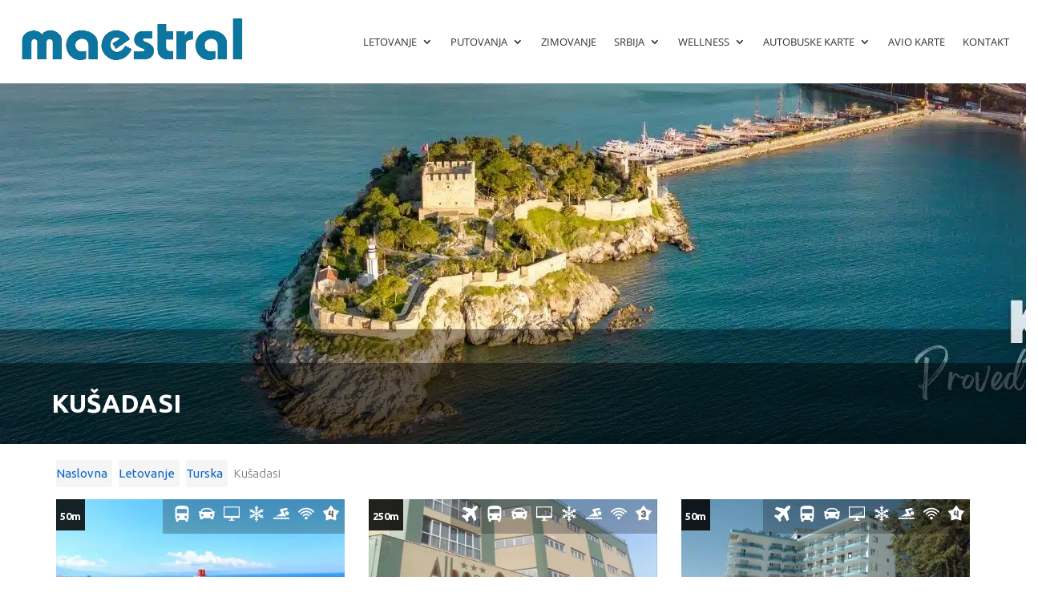

--- FILE ---
content_type: text/html; charset=UTF-8
request_url: https://www.maestral.co.rs/ponude/letovanje/turska/kusadasi/
body_size: 66122
content:
<!DOCTYPE html>
<html lang="en-US">
<head><meta charset="UTF-8"><script>if(navigator.userAgent.match(/MSIE|Internet Explorer/i)||navigator.userAgent.match(/Trident\/7\..*?rv:11/i)){var href=document.location.href;if(!href.match(/[?&]nowprocket/)){if(href.indexOf("?")==-1){if(href.indexOf("#")==-1){document.location.href=href+"?nowprocket=1"}else{document.location.href=href.replace("#","?nowprocket=1#")}}else{if(href.indexOf("#")==-1){document.location.href=href+"&nowprocket=1"}else{document.location.href=href.replace("#","&nowprocket=1#")}}}}</script><script>(()=>{class RocketLazyLoadScripts{constructor(){this.v="2.0.4",this.userEvents=["keydown","keyup","mousedown","mouseup","mousemove","mouseover","mouseout","touchmove","touchstart","touchend","touchcancel","wheel","click","dblclick","input"],this.attributeEvents=["onblur","onclick","oncontextmenu","ondblclick","onfocus","onmousedown","onmouseenter","onmouseleave","onmousemove","onmouseout","onmouseover","onmouseup","onmousewheel","onscroll","onsubmit"]}async t(){this.i(),this.o(),/iP(ad|hone)/.test(navigator.userAgent)&&this.h(),this.u(),this.l(this),this.m(),this.k(this),this.p(this),this._(),await Promise.all([this.R(),this.L()]),this.lastBreath=Date.now(),this.S(this),this.P(),this.D(),this.O(),this.M(),await this.C(this.delayedScripts.normal),await this.C(this.delayedScripts.defer),await this.C(this.delayedScripts.async),await this.T(),await this.F(),await this.j(),await this.A(),window.dispatchEvent(new Event("rocket-allScriptsLoaded")),this.everythingLoaded=!0,this.lastTouchEnd&&await new Promise(t=>setTimeout(t,500-Date.now()+this.lastTouchEnd)),this.I(),this.H(),this.U(),this.W()}i(){this.CSPIssue=sessionStorage.getItem("rocketCSPIssue"),document.addEventListener("securitypolicyviolation",t=>{this.CSPIssue||"script-src-elem"!==t.violatedDirective||"data"!==t.blockedURI||(this.CSPIssue=!0,sessionStorage.setItem("rocketCSPIssue",!0))},{isRocket:!0})}o(){window.addEventListener("pageshow",t=>{this.persisted=t.persisted,this.realWindowLoadedFired=!0},{isRocket:!0}),window.addEventListener("pagehide",()=>{this.onFirstUserAction=null},{isRocket:!0})}h(){let t;function e(e){t=e}window.addEventListener("touchstart",e,{isRocket:!0}),window.addEventListener("touchend",function i(o){o.changedTouches[0]&&t.changedTouches[0]&&Math.abs(o.changedTouches[0].pageX-t.changedTouches[0].pageX)<10&&Math.abs(o.changedTouches[0].pageY-t.changedTouches[0].pageY)<10&&o.timeStamp-t.timeStamp<200&&(window.removeEventListener("touchstart",e,{isRocket:!0}),window.removeEventListener("touchend",i,{isRocket:!0}),"INPUT"===o.target.tagName&&"text"===o.target.type||(o.target.dispatchEvent(new TouchEvent("touchend",{target:o.target,bubbles:!0})),o.target.dispatchEvent(new MouseEvent("mouseover",{target:o.target,bubbles:!0})),o.target.dispatchEvent(new PointerEvent("click",{target:o.target,bubbles:!0,cancelable:!0,detail:1,clientX:o.changedTouches[0].clientX,clientY:o.changedTouches[0].clientY})),event.preventDefault()))},{isRocket:!0})}q(t){this.userActionTriggered||("mousemove"!==t.type||this.firstMousemoveIgnored?"keyup"===t.type||"mouseover"===t.type||"mouseout"===t.type||(this.userActionTriggered=!0,this.onFirstUserAction&&this.onFirstUserAction()):this.firstMousemoveIgnored=!0),"click"===t.type&&t.preventDefault(),t.stopPropagation(),t.stopImmediatePropagation(),"touchstart"===this.lastEvent&&"touchend"===t.type&&(this.lastTouchEnd=Date.now()),"click"===t.type&&(this.lastTouchEnd=0),this.lastEvent=t.type,t.composedPath&&t.composedPath()[0].getRootNode()instanceof ShadowRoot&&(t.rocketTarget=t.composedPath()[0]),this.savedUserEvents.push(t)}u(){this.savedUserEvents=[],this.userEventHandler=this.q.bind(this),this.userEvents.forEach(t=>window.addEventListener(t,this.userEventHandler,{passive:!1,isRocket:!0})),document.addEventListener("visibilitychange",this.userEventHandler,{isRocket:!0})}U(){this.userEvents.forEach(t=>window.removeEventListener(t,this.userEventHandler,{passive:!1,isRocket:!0})),document.removeEventListener("visibilitychange",this.userEventHandler,{isRocket:!0}),this.savedUserEvents.forEach(t=>{(t.rocketTarget||t.target).dispatchEvent(new window[t.constructor.name](t.type,t))})}m(){const t="return false",e=Array.from(this.attributeEvents,t=>"data-rocket-"+t),i="["+this.attributeEvents.join("],[")+"]",o="[data-rocket-"+this.attributeEvents.join("],[data-rocket-")+"]",s=(e,i,o)=>{o&&o!==t&&(e.setAttribute("data-rocket-"+i,o),e["rocket"+i]=new Function("event",o),e.setAttribute(i,t))};new MutationObserver(t=>{for(const n of t)"attributes"===n.type&&(n.attributeName.startsWith("data-rocket-")||this.everythingLoaded?n.attributeName.startsWith("data-rocket-")&&this.everythingLoaded&&this.N(n.target,n.attributeName.substring(12)):s(n.target,n.attributeName,n.target.getAttribute(n.attributeName))),"childList"===n.type&&n.addedNodes.forEach(t=>{if(t.nodeType===Node.ELEMENT_NODE)if(this.everythingLoaded)for(const i of[t,...t.querySelectorAll(o)])for(const t of i.getAttributeNames())e.includes(t)&&this.N(i,t.substring(12));else for(const e of[t,...t.querySelectorAll(i)])for(const t of e.getAttributeNames())this.attributeEvents.includes(t)&&s(e,t,e.getAttribute(t))})}).observe(document,{subtree:!0,childList:!0,attributeFilter:[...this.attributeEvents,...e]})}I(){this.attributeEvents.forEach(t=>{document.querySelectorAll("[data-rocket-"+t+"]").forEach(e=>{this.N(e,t)})})}N(t,e){const i=t.getAttribute("data-rocket-"+e);i&&(t.setAttribute(e,i),t.removeAttribute("data-rocket-"+e))}k(t){Object.defineProperty(HTMLElement.prototype,"onclick",{get(){return this.rocketonclick||null},set(e){this.rocketonclick=e,this.setAttribute(t.everythingLoaded?"onclick":"data-rocket-onclick","this.rocketonclick(event)")}})}S(t){function e(e,i){let o=e[i];e[i]=null,Object.defineProperty(e,i,{get:()=>o,set(s){t.everythingLoaded?o=s:e["rocket"+i]=o=s}})}e(document,"onreadystatechange"),e(window,"onload"),e(window,"onpageshow");try{Object.defineProperty(document,"readyState",{get:()=>t.rocketReadyState,set(e){t.rocketReadyState=e},configurable:!0}),document.readyState="loading"}catch(t){console.log("WPRocket DJE readyState conflict, bypassing")}}l(t){this.originalAddEventListener=EventTarget.prototype.addEventListener,this.originalRemoveEventListener=EventTarget.prototype.removeEventListener,this.savedEventListeners=[],EventTarget.prototype.addEventListener=function(e,i,o){o&&o.isRocket||!t.B(e,this)&&!t.userEvents.includes(e)||t.B(e,this)&&!t.userActionTriggered||e.startsWith("rocket-")||t.everythingLoaded?t.originalAddEventListener.call(this,e,i,o):(t.savedEventListeners.push({target:this,remove:!1,type:e,func:i,options:o}),"mouseenter"!==e&&"mouseleave"!==e||t.originalAddEventListener.call(this,e,t.savedUserEvents.push,o))},EventTarget.prototype.removeEventListener=function(e,i,o){o&&o.isRocket||!t.B(e,this)&&!t.userEvents.includes(e)||t.B(e,this)&&!t.userActionTriggered||e.startsWith("rocket-")||t.everythingLoaded?t.originalRemoveEventListener.call(this,e,i,o):t.savedEventListeners.push({target:this,remove:!0,type:e,func:i,options:o})}}J(t,e){this.savedEventListeners=this.savedEventListeners.filter(i=>{let o=i.type,s=i.target||window;return e!==o||t!==s||(this.B(o,s)&&(i.type="rocket-"+o),this.$(i),!1)})}H(){EventTarget.prototype.addEventListener=this.originalAddEventListener,EventTarget.prototype.removeEventListener=this.originalRemoveEventListener,this.savedEventListeners.forEach(t=>this.$(t))}$(t){t.remove?this.originalRemoveEventListener.call(t.target,t.type,t.func,t.options):this.originalAddEventListener.call(t.target,t.type,t.func,t.options)}p(t){let e;function i(e){return t.everythingLoaded?e:e.split(" ").map(t=>"load"===t||t.startsWith("load.")?"rocket-jquery-load":t).join(" ")}function o(o){function s(e){const s=o.fn[e];o.fn[e]=o.fn.init.prototype[e]=function(){return this[0]===window&&t.userActionTriggered&&("string"==typeof arguments[0]||arguments[0]instanceof String?arguments[0]=i(arguments[0]):"object"==typeof arguments[0]&&Object.keys(arguments[0]).forEach(t=>{const e=arguments[0][t];delete arguments[0][t],arguments[0][i(t)]=e})),s.apply(this,arguments),this}}if(o&&o.fn&&!t.allJQueries.includes(o)){const e={DOMContentLoaded:[],"rocket-DOMContentLoaded":[]};for(const t in e)document.addEventListener(t,()=>{e[t].forEach(t=>t())},{isRocket:!0});o.fn.ready=o.fn.init.prototype.ready=function(i){function s(){parseInt(o.fn.jquery)>2?setTimeout(()=>i.bind(document)(o)):i.bind(document)(o)}return"function"==typeof i&&(t.realDomReadyFired?!t.userActionTriggered||t.fauxDomReadyFired?s():e["rocket-DOMContentLoaded"].push(s):e.DOMContentLoaded.push(s)),o([])},s("on"),s("one"),s("off"),t.allJQueries.push(o)}e=o}t.allJQueries=[],o(window.jQuery),Object.defineProperty(window,"jQuery",{get:()=>e,set(t){o(t)}})}P(){const t=new Map;document.write=document.writeln=function(e){const i=document.currentScript,o=document.createRange(),s=i.parentElement;let n=t.get(i);void 0===n&&(n=i.nextSibling,t.set(i,n));const c=document.createDocumentFragment();o.setStart(c,0),c.appendChild(o.createContextualFragment(e)),s.insertBefore(c,n)}}async R(){return new Promise(t=>{this.userActionTriggered?t():this.onFirstUserAction=t})}async L(){return new Promise(t=>{document.addEventListener("DOMContentLoaded",()=>{this.realDomReadyFired=!0,t()},{isRocket:!0})})}async j(){return this.realWindowLoadedFired?Promise.resolve():new Promise(t=>{window.addEventListener("load",t,{isRocket:!0})})}M(){this.pendingScripts=[];this.scriptsMutationObserver=new MutationObserver(t=>{for(const e of t)e.addedNodes.forEach(t=>{"SCRIPT"!==t.tagName||t.noModule||t.isWPRocket||this.pendingScripts.push({script:t,promise:new Promise(e=>{const i=()=>{const i=this.pendingScripts.findIndex(e=>e.script===t);i>=0&&this.pendingScripts.splice(i,1),e()};t.addEventListener("load",i,{isRocket:!0}),t.addEventListener("error",i,{isRocket:!0}),setTimeout(i,1e3)})})})}),this.scriptsMutationObserver.observe(document,{childList:!0,subtree:!0})}async F(){await this.X(),this.pendingScripts.length?(await this.pendingScripts[0].promise,await this.F()):this.scriptsMutationObserver.disconnect()}D(){this.delayedScripts={normal:[],async:[],defer:[]},document.querySelectorAll("script[type$=rocketlazyloadscript]").forEach(t=>{t.hasAttribute("data-rocket-src")?t.hasAttribute("async")&&!1!==t.async?this.delayedScripts.async.push(t):t.hasAttribute("defer")&&!1!==t.defer||"module"===t.getAttribute("data-rocket-type")?this.delayedScripts.defer.push(t):this.delayedScripts.normal.push(t):this.delayedScripts.normal.push(t)})}async _(){await this.L();let t=[];document.querySelectorAll("script[type$=rocketlazyloadscript][data-rocket-src]").forEach(e=>{let i=e.getAttribute("data-rocket-src");if(i&&!i.startsWith("data:")){i.startsWith("//")&&(i=location.protocol+i);try{const o=new URL(i).origin;o!==location.origin&&t.push({src:o,crossOrigin:e.crossOrigin||"module"===e.getAttribute("data-rocket-type")})}catch(t){}}}),t=[...new Map(t.map(t=>[JSON.stringify(t),t])).values()],this.Y(t,"preconnect")}async G(t){if(await this.K(),!0!==t.noModule||!("noModule"in HTMLScriptElement.prototype))return new Promise(e=>{let i;function o(){(i||t).setAttribute("data-rocket-status","executed"),e()}try{if(navigator.userAgent.includes("Firefox/")||""===navigator.vendor||this.CSPIssue)i=document.createElement("script"),[...t.attributes].forEach(t=>{let e=t.nodeName;"type"!==e&&("data-rocket-type"===e&&(e="type"),"data-rocket-src"===e&&(e="src"),i.setAttribute(e,t.nodeValue))}),t.text&&(i.text=t.text),t.nonce&&(i.nonce=t.nonce),i.hasAttribute("src")?(i.addEventListener("load",o,{isRocket:!0}),i.addEventListener("error",()=>{i.setAttribute("data-rocket-status","failed-network"),e()},{isRocket:!0}),setTimeout(()=>{i.isConnected||e()},1)):(i.text=t.text,o()),i.isWPRocket=!0,t.parentNode.replaceChild(i,t);else{const i=t.getAttribute("data-rocket-type"),s=t.getAttribute("data-rocket-src");i?(t.type=i,t.removeAttribute("data-rocket-type")):t.removeAttribute("type"),t.addEventListener("load",o,{isRocket:!0}),t.addEventListener("error",i=>{this.CSPIssue&&i.target.src.startsWith("data:")?(console.log("WPRocket: CSP fallback activated"),t.removeAttribute("src"),this.G(t).then(e)):(t.setAttribute("data-rocket-status","failed-network"),e())},{isRocket:!0}),s?(t.fetchPriority="high",t.removeAttribute("data-rocket-src"),t.src=s):t.src="data:text/javascript;base64,"+window.btoa(unescape(encodeURIComponent(t.text)))}}catch(i){t.setAttribute("data-rocket-status","failed-transform"),e()}});t.setAttribute("data-rocket-status","skipped")}async C(t){const e=t.shift();return e?(e.isConnected&&await this.G(e),this.C(t)):Promise.resolve()}O(){this.Y([...this.delayedScripts.normal,...this.delayedScripts.defer,...this.delayedScripts.async],"preload")}Y(t,e){this.trash=this.trash||[];let i=!0;var o=document.createDocumentFragment();t.forEach(t=>{const s=t.getAttribute&&t.getAttribute("data-rocket-src")||t.src;if(s&&!s.startsWith("data:")){const n=document.createElement("link");n.href=s,n.rel=e,"preconnect"!==e&&(n.as="script",n.fetchPriority=i?"high":"low"),t.getAttribute&&"module"===t.getAttribute("data-rocket-type")&&(n.crossOrigin=!0),t.crossOrigin&&(n.crossOrigin=t.crossOrigin),t.integrity&&(n.integrity=t.integrity),t.nonce&&(n.nonce=t.nonce),o.appendChild(n),this.trash.push(n),i=!1}}),document.head.appendChild(o)}W(){this.trash.forEach(t=>t.remove())}async T(){try{document.readyState="interactive"}catch(t){}this.fauxDomReadyFired=!0;try{await this.K(),this.J(document,"readystatechange"),document.dispatchEvent(new Event("rocket-readystatechange")),await this.K(),document.rocketonreadystatechange&&document.rocketonreadystatechange(),await this.K(),this.J(document,"DOMContentLoaded"),document.dispatchEvent(new Event("rocket-DOMContentLoaded")),await this.K(),this.J(window,"DOMContentLoaded"),window.dispatchEvent(new Event("rocket-DOMContentLoaded"))}catch(t){console.error(t)}}async A(){try{document.readyState="complete"}catch(t){}try{await this.K(),this.J(document,"readystatechange"),document.dispatchEvent(new Event("rocket-readystatechange")),await this.K(),document.rocketonreadystatechange&&document.rocketonreadystatechange(),await this.K(),this.J(window,"load"),window.dispatchEvent(new Event("rocket-load")),await this.K(),window.rocketonload&&window.rocketonload(),await this.K(),this.allJQueries.forEach(t=>t(window).trigger("rocket-jquery-load")),await this.K(),this.J(window,"pageshow");const t=new Event("rocket-pageshow");t.persisted=this.persisted,window.dispatchEvent(t),await this.K(),window.rocketonpageshow&&window.rocketonpageshow({persisted:this.persisted})}catch(t){console.error(t)}}async K(){Date.now()-this.lastBreath>45&&(await this.X(),this.lastBreath=Date.now())}async X(){return document.hidden?new Promise(t=>setTimeout(t)):new Promise(t=>requestAnimationFrame(t))}B(t,e){return e===document&&"readystatechange"===t||(e===document&&"DOMContentLoaded"===t||(e===window&&"DOMContentLoaded"===t||(e===window&&"load"===t||e===window&&"pageshow"===t)))}static run(){(new RocketLazyLoadScripts).t()}}RocketLazyLoadScripts.run()})();</script>
	
    <meta http-equiv="X-UA-Compatible" content="IE=edge">
    <meta name="viewport" content="width=device-width, initial-scale=1">
    <meta name="author" content="Maestral 021">
    <link rel="icon" href="">

    
    <script type="rocketlazyloadscript">
    (function(i,s,o,g,r,a,m){i['GoogleAnalyticsObject']=r;i[r]=i[r]||function(){
    (i[r].q=i[r].q||[]).push(arguments)},i[r].l=1*new Date();a=s.createElement(o),
    m=s.getElementsByTagName(o)[0];a.async=1;a.src=g;m.parentNode.insertBefore(a,m)
    })(window,document,'script','https://www.google-analytics.com/analytics.js','ga');
    ga('create', 'UA-20203886-1', 'auto');
    ga('send', 'pageview');
    </script>
    
    <script>(function(w,d,s,l,i){w[l]=w[l]||[];w[l].push({'gtm.start':
    new Date().getTime(),event:'gtm.js'});var f=d.getElementsByTagName(s)[0],
    j=d.createElement(s),dl=l!='dataLayer'?'&l='+l:'';j.async=true;j.src=
    'https://www.googletagmanager.com/gtm.js?id='+i+dl;f.parentNode.insertBefore(j,f);
    })(window,document,'script','dataLayer','GTM-NMPVD7S');</script>
    
    <style>
        .menu-desktop ul ul ul ul a{ white-space : pre-wrap; }
        .dropdown-menu>li>a{ white-space: unset !important; }
    </style>
	
	<meta name='robots' content='index, follow, max-image-preview:large, max-snippet:-1, max-video-preview:-1' />
<link rel="dns-prefetch" href="https://fonts.googleapis.com">
<link rel="dns-prefetch" href="https://fonts.gstatic.com">
<link rel="preconnect" href="https://fonts.googleapis.com" crossorigin>
<link rel="preconnect" href="https://fonts.gstatic.com" crossorigin>
<link rel="dns-prefetch" href="https://code.jquery.com">
<link rel="preconnect" href="https://code.jquery.com" crossorigin>

<noscript></noscript>
<!-- Google tag (gtag.js) consent mode dataLayer added by Site Kit -->
<script type="text/javascript" id="google_gtagjs-js-consent-mode-data-layer">
/* <![CDATA[ */
window.dataLayer = window.dataLayer || [];function gtag(){dataLayer.push(arguments);}
gtag('consent', 'default', {"ad_personalization":"denied","ad_storage":"denied","ad_user_data":"denied","analytics_storage":"denied","functionality_storage":"denied","security_storage":"denied","personalization_storage":"denied","region":["AT","BE","BG","CH","CY","CZ","DE","DK","EE","ES","FI","FR","GB","GR","HR","HU","IE","IS","IT","LI","LT","LU","LV","MT","NL","NO","PL","PT","RO","SE","SI","SK"],"wait_for_update":500});
window._googlesitekitConsentCategoryMap = {"statistics":["analytics_storage"],"marketing":["ad_storage","ad_user_data","ad_personalization"],"functional":["functionality_storage","security_storage"],"preferences":["personalization_storage"]};
window._googlesitekitConsents = {"ad_personalization":"denied","ad_storage":"denied","ad_user_data":"denied","analytics_storage":"denied","functionality_storage":"denied","security_storage":"denied","personalization_storage":"denied","region":["AT","BE","BG","CH","CY","CZ","DE","DK","EE","ES","FI","FR","GB","GR","HR","HU","IE","IS","IT","LI","LT","LU","LV","MT","NL","NO","PL","PT","RO","SE","SI","SK"],"wait_for_update":500};
/* ]]> */
</script>
<!-- End Google tag (gtag.js) consent mode dataLayer added by Site Kit -->

	<!-- This site is optimized with the Yoast SEO Premium plugin v26.8 (Yoast SEO v26.8) - https://yoast.com/product/yoast-seo-premium-wordpress/ -->
	<title>Kušadasi Turska letovanje 2026 | Kušadasi autobusom ili avionom</title>
<link data-rocket-preload as="style" data-wpr-hosted-gf-parameters="family=Open+Sans:wght@400;700&display=swap" href="https://www.maestral.co.rs/wp-content/cache/fonts/1/google-fonts/css/a/d/b/206d6493c21aa1d7691724d902d93.css" rel="preload">
<link data-wpr-hosted-gf-parameters="family=Open+Sans:wght@400;700&display=swap" href="https://www.maestral.co.rs/wp-content/cache/fonts/1/google-fonts/css/a/d/b/206d6493c21aa1d7691724d902d93.css" media="print" onload="this.media=&#039;all&#039;" rel="stylesheet">
<noscript data-wpr-hosted-gf-parameters=""><link rel="stylesheet" href="https://fonts.googleapis.com/css2?family=Open+Sans:wght@400;700&#038;display=swap"></noscript>
<style id="rocket-critical-css">:root{--blue:#007bff;--indigo:#6610f2;--purple:#6f42c1;--pink:#e83e8c;--red:#dc3545;--orange:#fd7e14;--yellow:#ffc107;--green:#28a745;--teal:#20c997;--cyan:#17a2b8;--white:#fff;--gray:#6c757d;--gray-dark:#343a40;--primary:#007bff;--secondary:#6c757d;--success:#28a745;--info:#17a2b8;--warning:#ffc107;--danger:#dc3545;--light:#f8f9fa;--dark:#343a40;--breakpoint-xs:0;--breakpoint-sm:576px;--breakpoint-md:768px;--breakpoint-lg:992px;--breakpoint-xl:1200px;--font-family-sans-serif:-apple-system,BlinkMacSystemFont,"Segoe UI",Roboto,"Helvetica Neue",Arial,"Noto Sans","Liberation Sans",sans-serif,"Apple Color Emoji","Segoe UI Emoji","Segoe UI Symbol","Noto Color Emoji";--font-family-monospace:SFMono-Regular,Menlo,Monaco,Consolas,"Liberation Mono","Courier New",monospace}*,::after,::before{box-sizing:border-box}html{font-family:sans-serif;line-height:1.15;-webkit-text-size-adjust:100%}header,nav{display:block}body{margin:0;font-family:-apple-system,BlinkMacSystemFont,"Segoe UI",Roboto,"Helvetica Neue",Arial,"Noto Sans","Liberation Sans",sans-serif,"Apple Color Emoji","Segoe UI Emoji","Segoe UI Symbol","Noto Color Emoji";font-size:1rem;font-weight:400;line-height:1.5;color:#212529;text-align:left;background-color:#fff}h2,h3{margin-top:0;margin-bottom:.5rem}ul{margin-top:0;margin-bottom:1rem}ul ul{margin-bottom:0}a{color:#007bff;text-decoration:none;background-color:transparent}img{vertical-align:middle;border-style:none}::-webkit-file-upload-button{font:inherit;-webkit-appearance:button}h2,h3{margin-bottom:.5rem;font-weight:500;line-height:1.2}h2{font-size:2rem}h3{font-size:1.75rem}.container{width:100%;padding-right:15px;padding-left:15px;margin-right:auto;margin-left:auto}@media (min-width:576px){.container{max-width:540px}}@media (min-width:768px){.container{max-width:720px}}@media (min-width:992px){.container{max-width:960px}}@media (min-width:1200px){.container{max-width:1140px}}.row{display:-ms-flexbox;display:flex;-ms-flex-wrap:wrap;flex-wrap:wrap;margin-right:-15px;margin-left:-15px}.col-lg-12,.col-md-4,.col-sm-12,.col-sm-6{position:relative;width:100%;padding-right:15px;padding-left:15px}@media (min-width:576px){.col-sm-6{-ms-flex:0 0 50%;flex:0 0 50%;max-width:50%}.col-sm-12{-ms-flex:0 0 100%;flex:0 0 100%;max-width:100%}}@media (min-width:768px){.col-md-4{-ms-flex:0 0 33.333333%;flex:0 0 33.333333%;max-width:33.333333%}}@media (min-width:992px){.col-lg-12{-ms-flex:0 0 100%;flex:0 0 100%;max-width:100%}}.nav{display:-ms-flexbox;display:flex;-ms-flex-wrap:wrap;flex-wrap:wrap;padding-left:0;margin-bottom:0;list-style:none}.breadcrumb{display:-ms-flexbox;display:flex;-ms-flex-wrap:wrap;flex-wrap:wrap;padding:.75rem 1rem;margin-bottom:1rem;list-style:none;background-color:#e9ecef;border-radius:.25rem}.breadcrumb-item.active{color:#6c757d}.clearfix::after{display:block;clear:both;content:""}.align-items-center{-ms-flex-align:center!important;align-items:center!important}img{display:block;max-width:100%;height:auto}html,body{height:100%;margin:0;padding:0}body{overflow-x:hidden!important;padding:0;margin:0;font-family:'Ubuntu',sans-serif;font-size:17px;line-height:1.4}body .breadcrumb-wrapper .breadcrumb{background-color:transparent;padding:0px;margin-bottom:0px}body .breadcrumb-wrapper .breadcrumb a{font-size:15px;background-color:#f5f5f5;border-radius:4px;padding:4px 6px}@media (max-width:769px){body .breadcrumb-wrapper .breadcrumb a{font-size:13px}}body .breadcrumb-wrapper .breadcrumb:first-of-type a{padding:4px 6px 4px 0}body .breadcrumb-wrapper .breadcrumb span{font-size:15px}@media (max-width:769px){body .breadcrumb-wrapper .breadcrumb span{font-size:13px}}body .breadcrumb-wrapper.breadcrumb-main{width:100%;padding:15px 0 0}@media (max-width:769px){body .breadcrumb-wrapper.breadcrumb-main{padding:5px 0 0 5px}}body .breadcrumb-wrapper.breadcrumb-main .breadcrumb{padding:5px 0}@media (max-width:769px){body .breadcrumb-wrapper.breadcrumb-main .breadcrumb{padding:5px 0}}body #category-page .category-header .category-header-img{position:relative}body #category-page .category-header .category-header-img img{width:100%;height:450px;object-fit:cover}@media (max-width:769px){body #category-page .category-header .category-header-img img{height:300px}}body #category-page .category-header .category-header-img .category-header-absolute{position:absolute;bottom:0px;left:0;right:0;padding:30px 5%;color:#fff;background-color:rgba(0,0,0,0.45)}@media (max-width:768){body #category-page .category-header .category-header-img .category-header-absolute{padding:20px 5% 20px}}body #category-page .category-header .category-header-img .category-header-absolute h2{text-transform:uppercase;margin:0}body #category-page .category-items{padding:10px 0}@media (max-width:769px){body #category-page .category-items{padding:5px 0 0}}@media (max-width:769px){body #category-page .category-items .category-item{width:90%;margin-left:5%}}body #category-page .category-items .category-item-image{position:relative;margin-bottom:30px;overflow:hidden}body #category-page .category-items .category-item-image img{object-fit:cover;height:245px;width:100%}body #category-page .category-items .category-item-image .category-item-absolute{position:absolute;bottom:0;left:0;right:0;padding:0 20px;background-color:rgba(0,0,0,0.25);color:#fff}body #category-page .category-items .category-item-image .category-item-absolute h3{font-weight:normal;font-size:22px}body #category-page .category-items .category-item-image .single-icons-absolute{position:absolute;top:0px;right:0px;display:inline-block;background-color:rgba(0,0,0,0.25);padding:7px}#callnowbutton{display:none}@media screen and (max-width:650px){#callnowbutton.cnb-displaymode-mobile-only{display:block;position:fixed;text-decoration:none}}#callnowbutton.cnb-single{width:55px;height:55px;border-radius:50%;box-shadow:0 3px 6px rgba(0,0,0,0.3);background-position:center;background-size:35px 35px;background-repeat:no-repeat}.cnb-single.cnb-left{bottom:15px;left:20px}.cnb-single.cnb-left span{left:68px}.cnb-single:not(.cnb-text) span{display:none}.cnb-zindex-10{z-index:2147483647}</style>
	<meta name="description" content="Kušadasi letovanje 2026 - autobusom ili avionom. Kušadasi je najpopularnije letovalište na turskoj obali Egejskog mora, prilagođeno svim generacijama" />
	<link rel="canonical" href="https://www.maestral.co.rs/ponude/letovanje/turska/kusadasi/" />
	<meta property="og:locale" content="en_US" />
	<meta property="og:type" content="article" />
	<meta property="og:title" content="Kušadasi Turska letovanje 2026 | Kušadasi autobusom ili avionom" />
	<meta property="og:description" content="Kušadasi je najpopularnije letovalište na turskoj obali Egejskog mora i nalazi se 90km južno od Izmira, nasuprot grčkog ostrva Samos. Uživajte u beskrajnom plavetnilu i toplom suncu na vašem sledećem letovanju u čarobnom letovalištu Kušadasi u Turskoj! Sa prelepim peščanim plažama, bogatom istorijom i raznovrsnim aktivnostima, Kušadasi je destinacija koja zadovoljava svačiji ukus.Ne propustite priliku da istražite čarobne plaže, posetite istorijske lokalitete poput Efesa i uživate u ukusnoj turskoj kuhinji. Kušadasi je mesto koje pruža savršen spoj opuštanja, avanture i kulture.Započnite planiranje svojeg letovanja u Kušadasiju i doživite nezaboravno iskustvo na obali Turske!" />
	<meta property="og:url" content="https://www.maestral.co.rs/ponude/letovanje/turska/kusadasi/" />
	<meta property="og:site_name" content="Turistička agencija MAESTRAL Novi Sad" />
	<meta property="og:image" content="https://www.maestral.co.rs/wp-content/uploads/2021/03/Hotel-MARTI-BEACH-Kusadasi-9.jpg" />
	<meta property="og:image:width" content="900" />
	<meta property="og:image:height" content="674" />
	<meta property="og:image:type" content="image/jpeg" />
	<meta name="twitter:card" content="summary_large_image" />
	<meta name="twitter:title" content="Kušadasi Turska letovanje 2023 | Kušadasi autobusom ili avionom" />
	<meta name="twitter:description" content="Kušadasi je najpopularnije letovalište na turskoj obali Egejskog mora i nalazi se 90km južno od Izmira, nasuprot grčkog ostrva Samos." />
	<meta name="twitter:image" content="https://www.maestral.co.rs/wp-content/uploads/2021/03/Hotel-MARTI-BEACH-Kusadasi-9.jpg" />
	<meta name="twitter:site" content="@MAESTRALNS" />
	<script type="application/ld+json" class="yoast-schema-graph">{"@context":"https://schema.org","@graph":[{"@type":"CollectionPage","@id":"https://www.maestral.co.rs/ponude/letovanje/turska/kusadasi/","url":"https://www.maestral.co.rs/ponude/letovanje/turska/kusadasi/","name":"Kušadasi Turska letovanje 2026 | Kušadasi autobusom ili avionom","isPartOf":{"@id":"https://www.maestral.co.rs/#website"},"primaryImageOfPage":{"@id":"https://www.maestral.co.rs/ponude/letovanje/turska/kusadasi/#primaryimage"},"image":{"@id":"https://www.maestral.co.rs/ponude/letovanje/turska/kusadasi/#primaryimage"},"thumbnailUrl":"https://www.maestral.co.rs/wp-content/uploads/2025/01/Hotel-SOLEIL-Kusadasi-6.jpeg","description":"Kušadasi letovanje 2026 - autobusom ili avionom. Kušadasi je najpopularnije letovalište na turskoj obali Egejskog mora, prilagođeno svim generacijama","breadcrumb":{"@id":"https://www.maestral.co.rs/ponude/letovanje/turska/kusadasi/#breadcrumb"},"inLanguage":"en-US"},{"@type":"ImageObject","inLanguage":"en-US","@id":"https://www.maestral.co.rs/ponude/letovanje/turska/kusadasi/#primaryimage","url":"https://www.maestral.co.rs/wp-content/uploads/2025/01/Hotel-SOLEIL-Kusadasi-6.jpeg","contentUrl":"https://www.maestral.co.rs/wp-content/uploads/2025/01/Hotel-SOLEIL-Kusadasi-6.jpeg","width":640,"height":480,"caption":"Hotel SOLEIL Kušadasi"},{"@type":"BreadcrumbList","@id":"https://www.maestral.co.rs/ponude/letovanje/turska/kusadasi/#breadcrumb","itemListElement":[{"@type":"ListItem","position":1,"name":"Home","item":"https://www.maestral.co.rs/"},{"@type":"ListItem","position":2,"name":"Letovanje","item":"https://www.maestral.co.rs/ponude/letovanje/"},{"@type":"ListItem","position":3,"name":"Turska","item":"https://www.maestral.co.rs/ponude/letovanje/turska/"},{"@type":"ListItem","position":4,"name":"Kušadasi"}]},{"@type":"WebSite","@id":"https://www.maestral.co.rs/#website","url":"https://www.maestral.co.rs/","name":"Turistička agencija MAESTRAL Novi Sad","description":"Turistička agencija MAESTRAL Novi Sad","publisher":{"@id":"https://www.maestral.co.rs/#organization"},"alternateName":"MAESTRAL","potentialAction":[{"@type":"SearchAction","target":{"@type":"EntryPoint","urlTemplate":"https://www.maestral.co.rs/?s={search_term_string}"},"query-input":{"@type":"PropertyValueSpecification","valueRequired":true,"valueName":"search_term_string"}}],"inLanguage":"en-US"},{"@type":"Organization","@id":"https://www.maestral.co.rs/#organization","name":"MAESTRAL DOO","alternateName":"MAESTRAL DOO","url":"https://www.maestral.co.rs/","logo":{"@type":"ImageObject","inLanguage":"en-US","@id":"https://www.maestral.co.rs/#/schema/logo/image/","url":"https://www.maestral.co.rs/wp-content/uploads/2020/10/MAESTRAL200X200.png","contentUrl":"https://www.maestral.co.rs/wp-content/uploads/2020/10/MAESTRAL200X200.png","width":200,"height":200,"caption":"MAESTRAL DOO"},"image":{"@id":"https://www.maestral.co.rs/#/schema/logo/image/"},"sameAs":["https://www.facebook.com/maestral.agencija/","https://x.com/MAESTRALNS","https://www.instagram.com/maestralagencija/"],"email":"info@www.maestral.co.rs","telephone":"+38163586155","foundingDate":"1993-03-03"}]}</script>
	<!-- / Yoast SEO Premium plugin. -->


<link rel='dns-prefetch' href='//use.fontawesome.com' />
<link rel='dns-prefetch' href='//www.googletagmanager.com' />
<link rel='dns-prefetch' href='//code.jquery.com' />
<link href='https://fonts.gstatic.com' crossorigin rel='preconnect' />
<link rel="alternate" type="application/rss+xml" title="Turistička agencija MAESTRAL Novi Sad &raquo; Kušadasi Category Feed" href="https://www.maestral.co.rs/ponude/letovanje/turska/kusadasi/feed/" />
<link rel="preload" as="image" href="https://www.maestral.co.rs/wp-content/uploads/2025/01/Hotel-SOLEIL-Kusadasi-6.jpeg"><link rel='preload'  href='https://www.maestral.co.rs/wp-content/themes/maestral-child/assets/css/bootstrap.min.css?ver=2b6d01687293a8a670f6ee20bc9d6081' data-rocket-async="style" as="style" onload="this.onload=null;this.rel='stylesheet'" onerror="this.removeAttribute('data-rocket-async')"  type='text/css' media='all' />
<link data-minify="1" rel='preload'  href='https://www.maestral.co.rs/wp-content/cache/background-css/1/www.maestral.co.rs/wp-content/cache/min/1/wp-content/themes/maestral-child/assets/css/custom.css?ver=1769769467&wpr_t=1769869469' data-rocket-async="style" as="style" onload="this.onload=null;this.rel='stylesheet'" onerror="this.removeAttribute('data-rocket-async')"  type='text/css' media='all' />
<link rel='preload'  href='https://www.maestral.co.rs/wp-content/themes/maestral-child/ctc-style.css' data-rocket-async="style" as="style" onload="this.onload=null;this.rel='stylesheet'" onerror="this.removeAttribute('data-rocket-async')"  type='text/css' media='all' />
<style id='wp-emoji-styles-inline-css' type='text/css'>

	img.wp-smiley, img.emoji {
		display: inline !important;
		border: none !important;
		box-shadow: none !important;
		height: 1em !important;
		width: 1em !important;
		margin: 0 0.07em !important;
		vertical-align: -0.1em !important;
		background: none !important;
		padding: 0 !important;
	}
/*# sourceURL=wp-emoji-styles-inline-css */
</style>
<style id='wp-block-library-inline-css' type='text/css'>
:root{--wp-block-synced-color:#7a00df;--wp-block-synced-color--rgb:122,0,223;--wp-bound-block-color:var(--wp-block-synced-color);--wp-editor-canvas-background:#ddd;--wp-admin-theme-color:#007cba;--wp-admin-theme-color--rgb:0,124,186;--wp-admin-theme-color-darker-10:#006ba1;--wp-admin-theme-color-darker-10--rgb:0,107,160.5;--wp-admin-theme-color-darker-20:#005a87;--wp-admin-theme-color-darker-20--rgb:0,90,135;--wp-admin-border-width-focus:2px}@media (min-resolution:192dpi){:root{--wp-admin-border-width-focus:1.5px}}.wp-element-button{cursor:pointer}:root .has-very-light-gray-background-color{background-color:#eee}:root .has-very-dark-gray-background-color{background-color:#313131}:root .has-very-light-gray-color{color:#eee}:root .has-very-dark-gray-color{color:#313131}:root .has-vivid-green-cyan-to-vivid-cyan-blue-gradient-background{background:linear-gradient(135deg,#00d084,#0693e3)}:root .has-purple-crush-gradient-background{background:linear-gradient(135deg,#34e2e4,#4721fb 50%,#ab1dfe)}:root .has-hazy-dawn-gradient-background{background:linear-gradient(135deg,#faaca8,#dad0ec)}:root .has-subdued-olive-gradient-background{background:linear-gradient(135deg,#fafae1,#67a671)}:root .has-atomic-cream-gradient-background{background:linear-gradient(135deg,#fdd79a,#004a59)}:root .has-nightshade-gradient-background{background:linear-gradient(135deg,#330968,#31cdcf)}:root .has-midnight-gradient-background{background:linear-gradient(135deg,#020381,#2874fc)}:root{--wp--preset--font-size--normal:16px;--wp--preset--font-size--huge:42px}.has-regular-font-size{font-size:1em}.has-larger-font-size{font-size:2.625em}.has-normal-font-size{font-size:var(--wp--preset--font-size--normal)}.has-huge-font-size{font-size:var(--wp--preset--font-size--huge)}.has-text-align-center{text-align:center}.has-text-align-left{text-align:left}.has-text-align-right{text-align:right}.has-fit-text{white-space:nowrap!important}#end-resizable-editor-section{display:none}.aligncenter{clear:both}.items-justified-left{justify-content:flex-start}.items-justified-center{justify-content:center}.items-justified-right{justify-content:flex-end}.items-justified-space-between{justify-content:space-between}.screen-reader-text{border:0;clip-path:inset(50%);height:1px;margin:-1px;overflow:hidden;padding:0;position:absolute;width:1px;word-wrap:normal!important}.screen-reader-text:focus{background-color:#ddd;clip-path:none;color:#444;display:block;font-size:1em;height:auto;left:5px;line-height:normal;padding:15px 23px 14px;text-decoration:none;top:5px;width:auto;z-index:100000}html :where(.has-border-color){border-style:solid}html :where([style*=border-top-color]){border-top-style:solid}html :where([style*=border-right-color]){border-right-style:solid}html :where([style*=border-bottom-color]){border-bottom-style:solid}html :where([style*=border-left-color]){border-left-style:solid}html :where([style*=border-width]){border-style:solid}html :where([style*=border-top-width]){border-top-style:solid}html :where([style*=border-right-width]){border-right-style:solid}html :where([style*=border-bottom-width]){border-bottom-style:solid}html :where([style*=border-left-width]){border-left-style:solid}html :where(img[class*=wp-image-]){height:auto;max-width:100%}:where(figure){margin:0 0 1em}html :where(.is-position-sticky){--wp-admin--admin-bar--position-offset:var(--wp-admin--admin-bar--height,0px)}@media screen and (max-width:600px){html :where(.is-position-sticky){--wp-admin--admin-bar--position-offset:0px}}

/*# sourceURL=wp-block-library-inline-css */
</style><style id='global-styles-inline-css' type='text/css'>
:root{--wp--preset--aspect-ratio--square: 1;--wp--preset--aspect-ratio--4-3: 4/3;--wp--preset--aspect-ratio--3-4: 3/4;--wp--preset--aspect-ratio--3-2: 3/2;--wp--preset--aspect-ratio--2-3: 2/3;--wp--preset--aspect-ratio--16-9: 16/9;--wp--preset--aspect-ratio--9-16: 9/16;--wp--preset--color--black: #000000;--wp--preset--color--cyan-bluish-gray: #abb8c3;--wp--preset--color--white: #ffffff;--wp--preset--color--pale-pink: #f78da7;--wp--preset--color--vivid-red: #cf2e2e;--wp--preset--color--luminous-vivid-orange: #ff6900;--wp--preset--color--luminous-vivid-amber: #fcb900;--wp--preset--color--light-green-cyan: #7bdcb5;--wp--preset--color--vivid-green-cyan: #00d084;--wp--preset--color--pale-cyan-blue: #8ed1fc;--wp--preset--color--vivid-cyan-blue: #0693e3;--wp--preset--color--vivid-purple: #9b51e0;--wp--preset--gradient--vivid-cyan-blue-to-vivid-purple: linear-gradient(135deg,rgb(6,147,227) 0%,rgb(155,81,224) 100%);--wp--preset--gradient--light-green-cyan-to-vivid-green-cyan: linear-gradient(135deg,rgb(122,220,180) 0%,rgb(0,208,130) 100%);--wp--preset--gradient--luminous-vivid-amber-to-luminous-vivid-orange: linear-gradient(135deg,rgb(252,185,0) 0%,rgb(255,105,0) 100%);--wp--preset--gradient--luminous-vivid-orange-to-vivid-red: linear-gradient(135deg,rgb(255,105,0) 0%,rgb(207,46,46) 100%);--wp--preset--gradient--very-light-gray-to-cyan-bluish-gray: linear-gradient(135deg,rgb(238,238,238) 0%,rgb(169,184,195) 100%);--wp--preset--gradient--cool-to-warm-spectrum: linear-gradient(135deg,rgb(74,234,220) 0%,rgb(151,120,209) 20%,rgb(207,42,186) 40%,rgb(238,44,130) 60%,rgb(251,105,98) 80%,rgb(254,248,76) 100%);--wp--preset--gradient--blush-light-purple: linear-gradient(135deg,rgb(255,206,236) 0%,rgb(152,150,240) 100%);--wp--preset--gradient--blush-bordeaux: linear-gradient(135deg,rgb(254,205,165) 0%,rgb(254,45,45) 50%,rgb(107,0,62) 100%);--wp--preset--gradient--luminous-dusk: linear-gradient(135deg,rgb(255,203,112) 0%,rgb(199,81,192) 50%,rgb(65,88,208) 100%);--wp--preset--gradient--pale-ocean: linear-gradient(135deg,rgb(255,245,203) 0%,rgb(182,227,212) 50%,rgb(51,167,181) 100%);--wp--preset--gradient--electric-grass: linear-gradient(135deg,rgb(202,248,128) 0%,rgb(113,206,126) 100%);--wp--preset--gradient--midnight: linear-gradient(135deg,rgb(2,3,129) 0%,rgb(40,116,252) 100%);--wp--preset--font-size--small: 13px;--wp--preset--font-size--medium: 20px;--wp--preset--font-size--large: 36px;--wp--preset--font-size--x-large: 42px;--wp--preset--spacing--20: 0.44rem;--wp--preset--spacing--30: 0.67rem;--wp--preset--spacing--40: 1rem;--wp--preset--spacing--50: 1.5rem;--wp--preset--spacing--60: 2.25rem;--wp--preset--spacing--70: 3.38rem;--wp--preset--spacing--80: 5.06rem;--wp--preset--shadow--natural: 6px 6px 9px rgba(0, 0, 0, 0.2);--wp--preset--shadow--deep: 12px 12px 50px rgba(0, 0, 0, 0.4);--wp--preset--shadow--sharp: 6px 6px 0px rgba(0, 0, 0, 0.2);--wp--preset--shadow--outlined: 6px 6px 0px -3px rgb(255, 255, 255), 6px 6px rgb(0, 0, 0);--wp--preset--shadow--crisp: 6px 6px 0px rgb(0, 0, 0);}:where(.is-layout-flex){gap: 0.5em;}:where(.is-layout-grid){gap: 0.5em;}body .is-layout-flex{display: flex;}.is-layout-flex{flex-wrap: wrap;align-items: center;}.is-layout-flex > :is(*, div){margin: 0;}body .is-layout-grid{display: grid;}.is-layout-grid > :is(*, div){margin: 0;}:where(.wp-block-columns.is-layout-flex){gap: 2em;}:where(.wp-block-columns.is-layout-grid){gap: 2em;}:where(.wp-block-post-template.is-layout-flex){gap: 1.25em;}:where(.wp-block-post-template.is-layout-grid){gap: 1.25em;}.has-black-color{color: var(--wp--preset--color--black) !important;}.has-cyan-bluish-gray-color{color: var(--wp--preset--color--cyan-bluish-gray) !important;}.has-white-color{color: var(--wp--preset--color--white) !important;}.has-pale-pink-color{color: var(--wp--preset--color--pale-pink) !important;}.has-vivid-red-color{color: var(--wp--preset--color--vivid-red) !important;}.has-luminous-vivid-orange-color{color: var(--wp--preset--color--luminous-vivid-orange) !important;}.has-luminous-vivid-amber-color{color: var(--wp--preset--color--luminous-vivid-amber) !important;}.has-light-green-cyan-color{color: var(--wp--preset--color--light-green-cyan) !important;}.has-vivid-green-cyan-color{color: var(--wp--preset--color--vivid-green-cyan) !important;}.has-pale-cyan-blue-color{color: var(--wp--preset--color--pale-cyan-blue) !important;}.has-vivid-cyan-blue-color{color: var(--wp--preset--color--vivid-cyan-blue) !important;}.has-vivid-purple-color{color: var(--wp--preset--color--vivid-purple) !important;}.has-black-background-color{background-color: var(--wp--preset--color--black) !important;}.has-cyan-bluish-gray-background-color{background-color: var(--wp--preset--color--cyan-bluish-gray) !important;}.has-white-background-color{background-color: var(--wp--preset--color--white) !important;}.has-pale-pink-background-color{background-color: var(--wp--preset--color--pale-pink) !important;}.has-vivid-red-background-color{background-color: var(--wp--preset--color--vivid-red) !important;}.has-luminous-vivid-orange-background-color{background-color: var(--wp--preset--color--luminous-vivid-orange) !important;}.has-luminous-vivid-amber-background-color{background-color: var(--wp--preset--color--luminous-vivid-amber) !important;}.has-light-green-cyan-background-color{background-color: var(--wp--preset--color--light-green-cyan) !important;}.has-vivid-green-cyan-background-color{background-color: var(--wp--preset--color--vivid-green-cyan) !important;}.has-pale-cyan-blue-background-color{background-color: var(--wp--preset--color--pale-cyan-blue) !important;}.has-vivid-cyan-blue-background-color{background-color: var(--wp--preset--color--vivid-cyan-blue) !important;}.has-vivid-purple-background-color{background-color: var(--wp--preset--color--vivid-purple) !important;}.has-black-border-color{border-color: var(--wp--preset--color--black) !important;}.has-cyan-bluish-gray-border-color{border-color: var(--wp--preset--color--cyan-bluish-gray) !important;}.has-white-border-color{border-color: var(--wp--preset--color--white) !important;}.has-pale-pink-border-color{border-color: var(--wp--preset--color--pale-pink) !important;}.has-vivid-red-border-color{border-color: var(--wp--preset--color--vivid-red) !important;}.has-luminous-vivid-orange-border-color{border-color: var(--wp--preset--color--luminous-vivid-orange) !important;}.has-luminous-vivid-amber-border-color{border-color: var(--wp--preset--color--luminous-vivid-amber) !important;}.has-light-green-cyan-border-color{border-color: var(--wp--preset--color--light-green-cyan) !important;}.has-vivid-green-cyan-border-color{border-color: var(--wp--preset--color--vivid-green-cyan) !important;}.has-pale-cyan-blue-border-color{border-color: var(--wp--preset--color--pale-cyan-blue) !important;}.has-vivid-cyan-blue-border-color{border-color: var(--wp--preset--color--vivid-cyan-blue) !important;}.has-vivid-purple-border-color{border-color: var(--wp--preset--color--vivid-purple) !important;}.has-vivid-cyan-blue-to-vivid-purple-gradient-background{background: var(--wp--preset--gradient--vivid-cyan-blue-to-vivid-purple) !important;}.has-light-green-cyan-to-vivid-green-cyan-gradient-background{background: var(--wp--preset--gradient--light-green-cyan-to-vivid-green-cyan) !important;}.has-luminous-vivid-amber-to-luminous-vivid-orange-gradient-background{background: var(--wp--preset--gradient--luminous-vivid-amber-to-luminous-vivid-orange) !important;}.has-luminous-vivid-orange-to-vivid-red-gradient-background{background: var(--wp--preset--gradient--luminous-vivid-orange-to-vivid-red) !important;}.has-very-light-gray-to-cyan-bluish-gray-gradient-background{background: var(--wp--preset--gradient--very-light-gray-to-cyan-bluish-gray) !important;}.has-cool-to-warm-spectrum-gradient-background{background: var(--wp--preset--gradient--cool-to-warm-spectrum) !important;}.has-blush-light-purple-gradient-background{background: var(--wp--preset--gradient--blush-light-purple) !important;}.has-blush-bordeaux-gradient-background{background: var(--wp--preset--gradient--blush-bordeaux) !important;}.has-luminous-dusk-gradient-background{background: var(--wp--preset--gradient--luminous-dusk) !important;}.has-pale-ocean-gradient-background{background: var(--wp--preset--gradient--pale-ocean) !important;}.has-electric-grass-gradient-background{background: var(--wp--preset--gradient--electric-grass) !important;}.has-midnight-gradient-background{background: var(--wp--preset--gradient--midnight) !important;}.has-small-font-size{font-size: var(--wp--preset--font-size--small) !important;}.has-medium-font-size{font-size: var(--wp--preset--font-size--medium) !important;}.has-large-font-size{font-size: var(--wp--preset--font-size--large) !important;}.has-x-large-font-size{font-size: var(--wp--preset--font-size--x-large) !important;}
/*# sourceURL=global-styles-inline-css */
</style>

<style id='classic-theme-styles-inline-css' type='text/css'>
/*! This file is auto-generated */
.wp-block-button__link{color:#fff;background-color:#32373c;border-radius:9999px;box-shadow:none;text-decoration:none;padding:calc(.667em + 2px) calc(1.333em + 2px);font-size:1.125em}.wp-block-file__button{background:#32373c;color:#fff;text-decoration:none}
/*# sourceURL=/wp-includes/css/classic-themes.min.css */
</style>
<link rel='preload'  href='https://www.maestral.co.rs/wp-content/cache/background-css/1/code.jquery.com/ui/1.12.1/themes/base/jquery-ui.css?ver=1.12.1&wpr_t=1769869469' data-rocket-async="style" as="style" onload="this.onload=null;this.rel='stylesheet'" onerror="this.removeAttribute('data-rocket-async')"  type='text/css' media='all' />
<link data-minify="1" rel='preload'  href='https://www.maestral.co.rs/wp-content/cache/min/1/wp-content/themes/maestral-child/css/gallery-style.css?ver=1769769467' data-rocket-async="style" as="style" onload="this.onload=null;this.rel='stylesheet'" onerror="this.removeAttribute('data-rocket-async')"  type='text/css' media='all' />
<style id='divi-builder-style-inline-inline-css' type='text/css'>
#wp-admin-bar-et-use-visual-builder a:before{font-family:ETmodules!important;content:"\e625";font-size:30px!important;width:28px;margin-top:-3px;color:#974df3!important}#wp-admin-bar-et-use-visual-builder:hover a:before{color:#fff!important}#wp-admin-bar-et-use-visual-builder:hover a,#wp-admin-bar-et-use-visual-builder a:hover{transition:background-color .5s ease;-webkit-transition:background-color .5s ease;-moz-transition:background-color .5s ease;background-color:#7e3bd0!important;color:#fff!important}* html .clearfix,:first-child+html .clearfix{zoom:1}.iphone .et_pb_section_video_bg video::-webkit-media-controls-start-playback-button{display:none!important;-webkit-appearance:none}.et_mobile_device .et_pb_section_parallax .et_pb_parallax_css{background-attachment:scroll}.et-social-facebook a.icon:before{content:"\e093"}.et-social-twitter a.icon:before{content:"\e094"}.et-social-google-plus a.icon:before{content:"\e096"}.et-social-instagram a.icon:before{content:"\e09a"}.et-social-rss a.icon:before{content:"\e09e"}.ai1ec-single-event:after{content:" ";display:table;clear:both}.evcal_event_details .evcal_evdata_cell .eventon_details_shading_bot.eventon_details_shading_bot{z-index:3}.wp-block-divi-layout{margin-bottom:1em}#et-boc .et-l{text-shadow:none}#et-boc .et-l .hentry,#et-boc .et-l a,#et-boc .et-l a:active,#et-boc .et-l blockquote,#et-boc .et-l div,#et-boc .et-l em,#et-boc .et-l form,#et-boc .et-l h1,#et-boc .et-l h2,#et-boc .et-l h3,#et-boc .et-l h4,#et-boc .et-l h5,#et-boc .et-l h6,#et-boc .et-l hr,#et-boc .et-l iframe,#et-boc .et-l img,#et-boc .et-l input,#et-boc .et-l label,#et-boc .et-l li,#et-boc .et-l object,#et-boc .et-l ol,#et-boc .et-l p,#et-boc .et-l span,#et-boc .et-l strong,#et-boc .et-l textarea,#et-boc .et-l ul,#et-boc .et-l video{text-align:inherit;margin:0;padding:0;border:none;outline:0;vertical-align:baseline;background:transparent;letter-spacing:normal;color:inherit;box-shadow:none;-webkit-box-shadow:none;-moz-box-shadow:none;text-shadow:inherit;border-radius:0;-moz-border-radius:0;-webkit-border-radius:0;transition:none}#et-boc .et-l h1,#et-boc .et-l h2,#et-boc .et-l h3,#et-boc .et-l h4,#et-boc .et-l h5,#et-boc .et-l h6{line-height:1em;padding-bottom:10px;font-weight:500;text-transform:none;font-style:normal}#et-boc .et-l ol,#et-boc .et-l ul{list-style:none;text-align:inherit}#et-boc .et-l ol li,#et-boc .et-l ul li{padding-left:0;background:none;margin-left:0}#et-boc .et-l blockquote{quotes:none}#et-boc .et-l blockquote:after,#et-boc .et-l blockquote:before{content:"";content:none}#et-boc .et-l :focus{outline:0}#et-boc .et-l article,#et-boc .et-l aside,#et-boc .et-l footer,#et-boc .et-l header,#et-boc .et-l hgroup,#et-boc .et-l nav,#et-boc .et-l section{display:block}#et-boc .et-l input[type=email],#et-boc .et-l input[type=number],#et-boc .et-l input[type=password],#et-boc .et-l input[type=text]{height:49px}#et-boc .et-l a{text-decoration:none!important}#et-boc .et-l p{padding-bottom:1em;color:inherit!important}#et-boc .et-l p:last-of-type{padding-bottom:0}#et-boc .et-l img{max-width:100%;height:auto}#et-boc .et-l embed,#et-boc .et-l iframe,#et-boc .et-l object,#et-boc .et-l video{max-width:100%}.et-db #et-boc .et-l .et_pb_widget_area .enigma_sidebar_widget #searchform .input-group-btn,.et-db #et-boc .et-l .et_pb_widget_area .widget_search .large-2,.et-db #et-boc .et-l .et_pb_widget_area .widget_search .small-2,.et-db #et-boc .et-l .et_pb_widget_area .widget_search>form>.input-group>span.input-group-btn{position:absolute;top:0;right:0;z-index:5;width:80px}.et-db #et-boc .et-l .et_pb_module a{color:#2ea3f2}.et-db #et-boc .et-l .et_pb_module .sticky h2,.et-db #et-boc .et-l .et_pb_module h2 a{color:inherit!important}.et-db #et-boc .et-l .et_pb_module input{margin:0}.et-db #et-boc .et-l .et_pb_module .post-meta{position:relative}.et-db #et-boc .et-l .et_pb_bg_layout_dark a{color:#fff}.et-db #et-boc .et-l .et-pb-slider-arrows a:before,.et-db #et-boc .et-l .et_pb_video_play:before,.et-db #et-boc .et-l ul.et_pb_member_social_links a:before{color:inherit}.et-db #et-boc .et-l ul.et_pb_social_media_follow .et_pb_social_icon a.icon{top:auto;position:relative}.et-db #et-boc .et-l .clearfix{clear:none;display:inline;display:initial}.et-db #et-boc .et-l address.clearfix,.et-db #et-boc .et-l article.clearfix,.et-db #et-boc .et-l aside.clearfix,.et-db #et-boc .et-l blockquote.clearfix,.et-db #et-boc .et-l canvas.clearfix,.et-db #et-boc .et-l dd.clearfix,.et-db #et-boc .et-l div.clearfix,.et-db #et-boc .et-l dl.clearfix,.et-db #et-boc .et-l fieldset.clearfix,.et-db #et-boc .et-l figcaption.clearfix,.et-db #et-boc .et-l figure.clearfix,.et-db #et-boc .et-l footer.clearfix,.et-db #et-boc .et-l form.clearfix,.et-db #et-boc .et-l h1.clearfix,.et-db #et-boc .et-l h2.clearfix,.et-db #et-boc .et-l h3.clearfix,.et-db #et-boc .et-l h4.clearfix,.et-db #et-boc .et-l h5.clearfix,.et-db #et-boc .et-l h6.clearfix,.et-db #et-boc .et-l header.clearfix,.et-db #et-boc .et-l hgroup.clearfix,.et-db #et-boc .et-l hr.clearfix,.et-db #et-boc .et-l main.clearfix,.et-db #et-boc .et-l nav.clearfix,.et-db #et-boc .et-l noscript.clearfix,.et-db #et-boc .et-l ol.clearfix,.et-db #et-boc .et-l output.clearfix,.et-db #et-boc .et-l p.clearfix,.et-db #et-boc .et-l pre.clearfix,.et-db #et-boc .et-l section.clearfix,.et-db #et-boc .et-l table.clearfix,.et-db #et-boc .et-l tfoot.clearfix,.et-db #et-boc .et-l ul.clearfix,.et-db #et-boc .et-l video.clearfix{display:block}.et-db #et-boc .et-l .et_main_video_container *,.et-db #et-boc .et-l .et_pb_slide_video *,.et-db #et-boc .et-l .et_pb_video_box *{height:auto}.et-db #et-boc .et-l .et_main_video_container iframe,.et-db #et-boc .et-l .et_pb_slide_video iframe,.et-db #et-boc .et-l .et_pb_video_box iframe{height:100%}.et-db #et-boc .et-l .et_pb_module ul{overflow:visible}.et-db #et-boc .et-l .et_pb_module ol,.et-db #et-boc .et-l .et_pb_module ul,ol .et-db #et-boc .et-l .et_pb_module,ul .et-db #et-boc .et-l .et_pb_module{background:transparent}.et-db #et-boc .et-l .et_pb_module h3{display:block!important}.et-db #et-boc .et-l .et_pb_module img{max-width:100%;margin:0;border:none;padding:0;background:none;border-radius:0}.et-db #et-boc .et-l .et_pb_module img:hover{opacity:1;box-shadow:none}.et-db #et-boc .et-l .et_pb_module a:not(.wc-forward),.et-db #et-boc .et-l .et_pb_module h1 a,.et-db #et-boc .et-l .et_pb_module h2 a,.et-db #et-boc .et-l .et_pb_module h3 a,.et-db #et-boc .et-l .et_pb_module h4 a,.et-db #et-boc .et-l .et_pb_module h5 a,.et-db #et-boc .et-l .et_pb_module h6 a{line-height:1em;padding-bottom:10px;font-weight:500;text-transform:none;font-style:normal}.et-db #et-boc .et-l .et_pb_module .entry-featured-image-url{padding-bottom:0}.et-db #et-boc .et-l .et_pb_module blockquote{margin:20px 0 30px;padding-left:20px;border-left:5px solid;border-color:#2ea3f2;font-style:normal}.et-db #et-boc .et-l .et_pb_module input[type=radio]{margin-right:7px}.et-db #et-boc .et-l .et_pb_module input.text:not(.qty),.et-db #et-boc .et-l .et_pb_module input.title,.et-db #et-boc .et-l .et_pb_module input[type=email],.et-db #et-boc .et-l .et_pb_module input[type=password],.et-db #et-boc .et-l .et_pb_module input[type=tel],.et-db #et-boc .et-l .et_pb_module input[type=text],.et-db #et-boc .et-l .et_pb_module input select,.et-db #et-boc .et-l .et_pb_module input textarea{border:1px solid #bbb;color:#4e4e4e;padding:5px 10px;height:auto;width:auto}.et-db #et-boc .et-l .et_pb_module #email{width:100%}.et-db #et-boc .et-l .et-pb-slider-arrows a{color:inherit}.et-db #et-boc .et-l .et_pb_post .post-meta a{color:inherit!important}.et-db #et-boc .et-l .et_pb_counter_amount_number{letter-spacing:inherit;text-decoration:inherit}.et-db #et-boc .et-l .et_pb_blurb img{width:inherit}.et-db #et-boc .et-l .comment-content *,.et-db #et-boc .et-l .et_pb_blurb_container,.et-db #et-boc .et-l .et_pb_blurb_container *,.et-db #et-boc .et-l .et_pb_blurb_content,.et-db #et-boc .et-l .et_pb_newsletter_button_text,.et-db #et-boc .et-l .et_pb_newsletter_description *,.et-db #et-boc .et-l .et_pb_promo_description,.et-db #et-boc .et-l .et_pb_promo_description *{letter-spacing:inherit}.et-db #et-boc .et-l .et_pb_image img{width:inherit}.et-db #et-boc .et-l .et_pb_image a{line-height:0;padding-bottom:0}.et-db #et-boc .et-l .et_pb_newsletter_description{letter-spacing:inherit}.et-db #et-boc .et-l .et_pb_newsletter_form p input{background-color:#fff!important;width:100%!important}.et-db #et-boc .et-l .et_pb_text *{letter-spacing:inherit}.et-db #et-boc .et-l .et-db .et_pb_section{background-color:transparent}.et-db #et-boc .et-l .et_pb_section *{-webkit-font-smoothing:antialiased}.et-db #et-boc .et-l .pagination{width:100%;clear:both}.et-db #et-boc .et-l .pagination:after,.et-db #et-boc .et-l .pagination:before{visibility:hidden}.et-db #et-boc .et-l .pagination a{width:auto;border:none;background:transparent}.et-db #et-boc .et-l .wp-pagenavi{text-align:right;border-top:1px solid #e2e2e2;padding-top:13px;clear:both;margin-bottom:30px}.et-db #et-boc .et-l .wp-pagenavi a,.et-db #et-boc .et-l .wp-pagenavi span{color:#666;margin:0 5px;text-decoration:none;font-size:14px!important;font-weight:400!important;border:none!important}.et-db #et-boc .et-l .wp-pagenavi .nextpostslink,.et-db #et-boc .et-l .wp-pagenavi .previouspostslink{color:#999!important}.et-db #et-boc .et-l .wp-pagenavi a:hover,.et-db #et-boc .et-l .wp-pagenavi span.current{color:#82c0c7!important}.et-db #et-boc .et-l .nav-previous{float:left}.et-db #et-boc .et-l .nav-next{float:right}.et-db #et-boc .et-l article .et_pb_text_color_light,.et-db #et-boc .et-l article .et_pb_text_color_light a,.et-db #et-boc .et-l article .et_pb_text_color_light a:hover,.et-db #et-boc .et-l article .et_pb_text_color_light a:visited,.et-db #et-boc .et-l article .et_pb_text_color_light blockquote{color:#fff}.et-db #et-boc .et-l .et_pb_posts .et_pb_post{padding:0;border-top:none;border-left:0;border-right:0;border-bottom:none;background:transparent;width:100%;margin-top:0}.et-db #et-boc .et-l .et_pb_posts .et_pb_post .entry-title a,.et-db #et-boc .et-l .et_pb_posts .et_pb_post .post-content,.et-db #et-boc .et-l .et_pb_posts .et_pb_post .post-content *,.et-db #et-boc .et-l .et_pb_posts .et_pb_post .post-meta a,.et-db #et-boc .et-l .et_pb_posts .et_pb_post .post-meta span{letter-spacing:inherit}.et-db #et-boc .et-l .et_pb_blog_grid blockquote:before,.et-db #et-boc .et-l .et_pb_posts blockquote:before{display:none}.et-db #et-boc .et-l .et_pb_blog_grid a.more-link,.et-db #et-boc .et-l .et_pb_posts a.more-link{position:relative;color:inherit!important;font-size:inherit;background-color:transparent!important;float:none!important;padding:0!important;text-transform:none;line-height:normal;display:block;font-family:inherit;bottom:auto;right:auto}.et-db #et-boc .et-l .et_pb_blog_grid .column{width:100%;margin:0}.et-db #et-boc .et-l .et_pb_blog_grid .et_pb_post{padding:19px!important;background-image:none!important;float:none;width:100%;margin-top:0}.et-db #et-boc .et-l .et_pb_blog_grid .et_pb_image_container{max-width:none}.et-db #et-boc .et-l .et_pb_blog_grid_wrapper .et_pb_blog_grid article{border-bottom:1px solid #ddd!important}.et-db #et-boc .et-l .et_pb_grid_item.entry{padding:0}.et-db #et-boc .et-l .et_pb_module ul,.et-db #et-boc .et-l ul.et_pb_module{margin:0}.et-db #et-boc .et-l .et_pb_module li{list-style:none}.et-db #et-boc .et-l .et_pb_module a,.et-db #et-boc .et-l .et_pb_module a:hover{text-decoration:none}.et-db #et-boc .et-l .et_pb_module h1,.et-db #et-boc .et-l .et_pb_module h2,.et-db #et-boc .et-l .et_pb_module h3,.et-db #et-boc .et-l .et_pb_module h4,.et-db #et-boc .et-l .et_pb_module h5,.et-db #et-boc .et-l .et_pb_module h6{margin:0;text-align:inherit}.et-db #et-boc .et-l .et_pb_module .column{padding:0}.et-db #et-boc .et-l .et_pb_module p{margin:0;text-align:inherit}.et-db #et-boc .et-l .et_pb_module a:focus{outline:none}.et-db #et-boc .et-l .et_pb_module img{display:inline}.et-db #et-boc .et-l .et_pb_module span.percent-value{font-size:inherit;letter-spacing:inherit}.et-db #et-boc .et-l .et_pb_module .hentry{box-shadow:none}.et-db #et-boc .et-l .et_pb_blurb_content ol,.et-db #et-boc .et-l .et_pb_blurb_content ul,.et-db #et-boc .et-l .et_pb_code ol,.et-db #et-boc .et-l .et_pb_code ul,.et-db #et-boc .et-l .et_pb_fullwidth_header .header-content ol,.et-db #et-boc .et-l .et_pb_fullwidth_header .header-content ul,.et-db #et-boc .et-l .et_pb_newsletter_description_content ol,.et-db #et-boc .et-l .et_pb_newsletter_description_content ul,.et-db #et-boc .et-l .et_pb_promo_description ol,.et-db #et-boc .et-l .et_pb_promo_description ul,.et-db #et-boc .et-l .et_pb_slide_content ol,.et-db #et-boc .et-l .et_pb_slide_content ul,.et-db #et-boc .et-l .et_pb_tab ol,.et-db #et-boc .et-l .et_pb_tab ul,.et-db #et-boc .et-l .et_pb_team_member_description ol,.et-db #et-boc .et-l .et_pb_team_member_description ul,.et-db #et-boc .et-l .et_pb_testimonial_description_inner ol,.et-db #et-boc .et-l .et_pb_testimonial_description_inner ul,.et-db #et-boc .et-l .et_pb_text ol,.et-db #et-boc .et-l .et_pb_text ul,.et-db #et-boc .et-l .et_pb_toggle_content ol,.et-db #et-boc .et-l .et_pb_toggle_content ul{margin-top:15px;margin-bottom:15px;margin-left:25px}.et-db #et-boc .et-l .et_pb_blurb_content ul li,.et-db #et-boc .et-l .et_pb_code ul li,.et-db #et-boc .et-l .et_pb_fullwidth_header .header-content ul li,.et-db #et-boc .et-l .et_pb_newsletter_description_content ul li,.et-db #et-boc .et-l .et_pb_promo_description ul li,.et-db #et-boc .et-l .et_pb_slide_content ul li,.et-db #et-boc .et-l .et_pb_tab ul li,.et-db #et-boc .et-l .et_pb_team_member_description ul li,.et-db #et-boc .et-l .et_pb_testimonial_description_inner ul li,.et-db #et-boc .et-l .et_pb_text ul li,.et-db #et-boc .et-l .et_pb_toggle_content ul li{list-style:disc}.et-db #et-boc .et-l .et_pb_blurb_content ol li,.et-db #et-boc .et-l .et_pb_code ol li,.et-db #et-boc .et-l .et_pb_fullwidth_header .header-content ol li,.et-db #et-boc .et-l .et_pb_newsletter_description_content ol li,.et-db #et-boc .et-l .et_pb_promo_description ol li,.et-db #et-boc .et-l .et_pb_slide_content ol li,.et-db #et-boc .et-l .et_pb_tab ol li,.et-db #et-boc .et-l .et_pb_team_member_description ol li,.et-db #et-boc .et-l .et_pb_testimonial_description_inner ol li,.et-db #et-boc .et-l .et_pb_text ol li,.et-db #et-boc .et-l .et_pb_toggle_content ol li{list-style:decimal}.et-db #et-boc .et-l .et_pb_section{margin-bottom:0}.et-db #et-boc .et-l .widget .widget-title,.et-db #et-boc .et-l .widget a{color:inherit}.et-db #et-boc .et-l span.et_portfolio_image{position:relative;display:block}.et-db #et-boc .et-l span.et_portfolio_image img{display:block}.et-db #et-boc .et-l .et_audio_container .mejs-time.mejs-currenttime-container.custom{line-height:18px}.et-db #et-boc .et-l hr.et_pb_module{background-color:transparent;background-image:none;margin:0;padding:0}.et-db #et-boc .et-l .et-pb-slider-arrows a,.et-db #et-boc .et-l .et_pb_blurb_container h4 a,.et-db #et-boc .et-l .et_pb_module .post-meta a,.et-db #et-boc .et-l .et_pb_module h2 a,.et-db #et-boc .et-l .et_pb_module li a,.et-db #et-boc .et-l .et_pb_portfolio_item a,.et-db #et-boc .et-l .et_pb_testimonial_meta a{border-bottom:none}.et-db #et-boc .et-l .et_pb_portfolio_filter a{letter-spacing:inherit;line-height:inherit}.et-db #et-boc .et-l .et_pb_portfolio img{width:100%}.et-db #et-boc .et-l .et_pb_filterable_portfolio.et_pb_filterable_portfolio_grid .hentry,.et-db #et-boc .et-l .et_pb_fullwidth_portfolio .hentry,.et-db #et-boc .et-l .et_pb_portfolio_grid .hentry{padding:0;border:none;clear:none}.et-db #et-boc .et-l .et_pb_filterable_portfolio .hentry:after,.et-db #et-boc .et-l .et_pb_fullwidth_portfolio .hentry:after,.et-db #et-boc .et-l .et_pb_portfolio .hentry:after,.et-db #et-boc .et-l .et_pb_portfolio_grid .hentry:after{background:transparent}.et-db #et-boc .et-l .et_pb_filterable_portfolio_grid .et_pb_portfolio_item h2{font-size:26px}.et-db #et-boc .et-l .et_pb_filterable_portfolio .et_pb_portfolio_filter a{max-width:none}.et-db #et-boc .et-l .et_pb_filterable_portfolio .et_pb_portfolio_filter li{color:#666}.et-db #et-boc .et-l .et_pb_filterable_portfolio .et_pb_portfolio_filter li a{color:inherit!important}.et-db #et-boc .et-l .et_pb_filterable_portfolio .et_pb_portfolio_filter li a:hover{color:#666!important}.et-db #et-boc .et-l .et_pb_filterable_portfolio h2 a{letter-spacing:inherit}.et-db #et-boc .et-l .et_pb_portfolio_filters li a.active{color:#82c0c7!important}.et-db #et-boc .et-l .et_pb_module .hentry.has-post-thumbnail:first-child{margin-top:0}.et-db #et-boc .et-l .et_pb_portfolio_items .hentry,.et-db #et-boc .et-l .format-quote.hentry{padding:0}.et-db #et-boc .et-l .et-bg-layout-dark{text-shadow:none;color:inherit}.et-db #et-boc .et-l .et_pb_slide_image img{margin:0}.et-db #et-boc .et-l .et_pb_slide_description h2{line-height:1em;padding-bottom:10px}.et-db #et-boc .et-l .et_pb_slider .mejs-offscreen{display:none}.et-db #et-boc .et-l .et_pb_slide_content *{letter-spacing:inherit}.et-db #et-boc .et-l .et_pb_countdown_timer .section{width:auto}.et-db #et-boc .et-l .et_pb_widget_area{max-width:100%}.et-db #et-boc .et-l .et_pb_widget_area #searchform,.et-db #et-boc .et-l .et_pb_widget_area #searchform #s,.et-db #et-boc .et-l .et_pb_widget_area *,.et-db #et-boc .et-l .et_pb_widget_area input.search-field{max-width:100%;word-wrap:break-word;box-sizing:border-box;-webkit-box-sizing:border-box;-moz-box-sizing:border-box}.et-db #et-boc .et-l .et_pb_widget_area .widget{border:none;background:transparent;padding:0;box-shadow:none}.et-db #et-boc .et-l .et_pb_widget_area .widget:after{background:transparent}.et-db #et-boc .et-l .et_pb_widget_area .widget-title{border-bottom:none}.et-db #et-boc .et-l .et_pb_widget_area>.widget-title:not(:first-child){margin-top:30px}.et-db #et-boc .et-l .et_pb_widget_area .widget-title,.et-db #et-boc .et-l .et_pb_widget_area h1:first-of-type,.et-db #et-boc .et-l .et_pb_widget_area h2:first-of-type,.et-db #et-boc .et-l .et_pb_widget_area h3:first-of-type,.et-db #et-boc .et-l .et_pb_widget_area h4:first-of-type,.et-db #et-boc .et-l .et_pb_widget_area h5:first-of-type,.et-db #et-boc .et-l .et_pb_widget_area h6:first-of-type{font-weight:500;font-style:normal}.et-db #et-boc .et-l .et_pb_widget_area .widget-title:before,.et-db #et-boc .et-l .et_pb_widget_area h1:first-of-type:before,.et-db #et-boc .et-l .et_pb_widget_area h2:first-of-type:before,.et-db #et-boc .et-l .et_pb_widget_area h3:first-of-type:before,.et-db #et-boc .et-l .et_pb_widget_area h4:first-of-type:before,.et-db #et-boc .et-l .et_pb_widget_area h5:first-of-type:before,.et-db #et-boc .et-l .et_pb_widget_area h6:first-of-type:before{display:none}.et-db #et-boc .et-l .et_pb_widget_area .widgettitle{font-size:18px;padding-bottom:10px}.et-db #et-boc .et-l .et_pb_widget_area .enigma_sidebar_widget,.et-db #et-boc .et-l .et_pb_widget_area .fwidget,.et-db #et-boc .et-l .et_pb_widget_area .sb-widget,.et-db #et-boc .et-l .et_pb_widget_area .widget,.et-db #et-boc .et-l .et_pb_widget_area .widget-box,.et-db #et-boc .et-l .et_pb_widget_area .widget-container,.et-db #et-boc .et-l .et_pb_widget_area .widget-wrapper{margin-top:0;margin-bottom:30px;color:inherit}.et-db #et-boc .et-l .et_pb_widget_area ul li{margin-top:.25em;margin-bottom:.25em;background:none;margin-left:0}.et-db #et-boc .et-l .et_pb_widget_area ul li:after,.et-db #et-boc .et-l .et_pb_widget_area ul li:before{display:none}.et-db #et-boc .et-l .et_pb_widget_area ul ul{border-top:none}.et-db #et-boc .et-l .et_pb_widget_area ul ul li{margin-top:5px;margin-left:15px}.et-db #et-boc .et-l .et_pb_widget_area ul ul li:last-child{border-bottom:none;margin-bottom:0}.et-db #et-boc .et-l .et_pb_widget_area .widgettitle:before{display:none}.et-db #et-boc .et-l .et_pb_widget_area select{margin-right:0;margin-left:0;width:auto}.et-db #et-boc .et-l .et_pb_widget_area img{max-width:100%!important}.et-db #et-boc .et-l .et_pb_widget_area .enigma_sidebar_widget ul li a{display:inline-block;margin-left:0;padding-left:0}.et-db #et-boc .et-l .et_pb_widget_area .enigma_sidebar_widget ul ul li:last-child{padding-bottom:0}.et-db #et-boc .et-l .et_pb_widget_area #searchform,.et-db #et-boc .et-l .et_pb_widget_area .widget_search form{position:relative;padding:0;background:none;margin-top:0;margin-left:0;margin-right:0;display:block;width:100%;height:auto;border:none}.et-db #et-boc .et-l .et_pb_widget_area #searchform input[type=text],.et-db #et-boc .et-l .et_pb_widget_area .enigma_sidebar_widget #searchform input[type=text],.et-db #et-boc .et-l .et_pb_widget_area .widget_search .search-field,.et-db #et-boc .et-l .et_pb_widget_area .widget_search input[type=search],.et-db #et-boc .et-l .et_pb_widget_area .widget_search input[type=text]{position:relative;margin:0;padding:.7em 90px .7em .7em!important;min-width:0;width:100%!important;height:40px!important;font-size:14px;line-height:normal;border:1px solid #ddd!important;color:#666;border-radius:3px!important;display:block;background:#fff!important;background-image:none!important;box-shadow:none!important;float:none!important}.et-db #et-boc .et-l .et_pb_widget_area .et-narrow-wrapper #searchform input[type=text]{padding-right:.7em!important}.et-db #et-boc .et-l .et_pb_widget_area #searchform input[type=submit],.et-db #et-boc .et-l .et_pb_widget_area .enigma_sidebar_widget #searchform button{background-color:#ddd!important;font-size:14px;text-transform:none!important;padding:0 .7em!important;min-width:0;width:80px!important;height:40px!important;-webkit-border-top-right-radius:3px!important;-webkit-border-bottom-right-radius:3px!important;-moz-border-radius-topright:3px!important;-moz-border-radius-bottomright:3px;border-top-right-radius:3px;border-bottom-right-radius:3px;position:absolute!important;left:auto;right:0!important;top:0!important;display:inline-block!important;clip:auto;text-align:center;box-shadow:none!important;cursor:pointer;color:#666!important;text-indent:0!important;background-image:none!important;border:none!important;margin:0!important;float:none!important}.et-db #et-boc .et-l .et_pb_widget_area .et-narrow-wrapper #searchform input[type=submit],.et-db #et-boc .et-l .et_pb_widget_area .widget_search .search-submit,.et-db #et-boc .et-l .et_pb_widget_area .widget_search button,.et-db #et-boc .et-l .et_pb_widget_area .widget_search form.searchform>button,.et-db #et-boc .et-l .et_pb_widget_area .widget_search input[type=submit]{position:relative!important;margin-top:1em!important;-webkit-border-top-left-radius:3px!important;-webkit-border-bottom-left-radius:3px!important;-moz-border-radius-topleft:3px!important;-moz-border-radius-bottomleft:3px;border-top-left-radius:3px;border-bottom-left-radius:3px}.et-db #et-boc .et-l .et_pb_widget_area .widget_search .themeform.searchform div:after,.et-db #et-boc .et-l .et_pb_widget_area .widget_search form:before{display:none}.et-db #et-boc .et-l .et_pb_widget_area .widget_search .input-group,.et-db #et-boc .et-l .et_pb_widget_area .widget_search fieldset,.et-db #et-boc .et-l .et_pb_widget_area .widget_search label{display:block;max-width:100%!important}.et-db #et-boc .et-l .et_pb_widget_area .widget_search.et-narrow-wrapper input[type=search],.et-db #et-boc .et-l .et_pb_widget_area .widget_search.et-narrow-wrapper input[type=text],.et-db #et-boc .et-l .et_pb_widget_area .widget_search.et-no-submit-button input[type=search],.et-db #et-boc .et-l .et_pb_widget_area .widget_search.et-no-submit-button input[type=text]{padding-right:.7em!important}.et-db #et-boc .et-l .et_pb_widget_area .widget_search .search-submit:hover,.et-db #et-boc .et-l .et_pb_widget_area .widget_search input[type=submit]:hover{background:#ddd}.et-db #et-boc .et-l .et_pb_widget_area .widget_search button.search-submit .screen-reader-text{display:inline-block;clip:auto;width:auto;height:auto;position:relative!important;line-height:normal;color:#666}.et-db #et-boc .et-l .et_pb_widget_area .widget_search button.search-submit:before{display:none}.et-db #et-boc .et-l .et_pb_widget_area .widget_search form.form-search .input-group-btn,.et-db #et-boc .et-l .et_pb_widget_area .widget_search form.searchform #search-button-box{position:absolute;top:0;right:0;width:80px;height:40px;z-index:12}.et-db #et-boc .et-l .et_pb_widget_area .widget_search.et-narrow-wrapper form.form-search .input-group-btn,.et-db #et-boc .et-l .et_pb_widget_area .widget_search.et-narrow-wrapper form.searchform #search-button-box,.et-db #et-boc .et-l .et_pb_widget_area .widget_search.et-no-submit-button form.form-search .input-group-btn,.et-db #et-boc .et-l .et_pb_widget_area .widget_search.et-no-submit-button form.searchform #search-button-box{position:relative!important}.et-db #et-boc .et-l .et_pb_widget_area .widget_search .seach_section fieldset{padding:0;margin:0}.et-db #et-boc .et-l .et_pb_widget_area .widget_search .seach_section fieldset .searchsub,.et-db #et-boc .et-l .et_pb_widget_area .widget_search .seach_section fieldset .searchtext{padding:0;background:none}.et-db #et-boc .et-l .et_pb_widget_area .widget_search .assistive-text,.et-db #et-boc .et-l .et_pb_widget_area .widget_search>form>div>.screen-reader-text[for=s]{display:none}.et-db #et-boc .et-l .et_pb_widget_area .widget_search .enigma_sidebar_widget .input-group{display:block}.et-db #et-boc .et-l .et_pb_widget_area .widget_search.et-narrow-wrapper>form>.input-group>span.input-group-btn,.et-db #et-boc .et-l .et_pb_widget_area .widget_search.et-no-submit-button>form>.input-group>span.input-group-btn{position:relative!important}.et-db #et-boc .et-l .et_pb_widget_area .widget_search table.searchform td.searchfield{width:auto;border:none}.et-db #et-boc .et-l .et_pb_widget_area .widget_search table.searchform td.searchbutton{border:none;background:transparent}.et-db #et-boc .et-l .et_pb_widget_area .widget_search .large-10,.et-db #et-boc .et-l .et_pb_widget_area .widget_search .small-10{width:100%}.et-db #et-boc .et-l .et_pb_widget_area .widget_search div.search-field{border:none!important;padding:0!important}.et-db #et-boc .et-l .et_pb_widget_area .widget_search #searchform:after{display:none}.et-db #et-boc .et-l .et_pb_widget_area .enigma_sidebar_widget .input-group{display:block}.et-db #et-boc .et-l .et_pb_widget_area #calendar_wrap{width:100%}.et-db #et-boc .et-l .et_pb_widget_area #wp-calendar,.et-db #et-boc .et-l .et_pb_widget_area .widget_calendar table{table-layout:fixed;width:100%;margin:0}.et-db #et-boc .et-l .et_pb_widget_area .widget_calendar table td,.et-db #et-boc .et-l .et_pb_widget_area .widget_calendar table th{background:transparent}.et-db #et-boc .et-l .et_pb_widget_area .widget_nav_menu ul,.et-db #et-boc .et-l .et_pb_widget_area .widget_nav_menu ul li{display:block}.et-db #et-boc .et-l .et_pb_widget_area .widget_nav_menu .menu{font-family:inherit}.et-db #et-boc .et-l .et_pb_widget_area .widget_nav_menu .menu-item-has-children>a:after,.et-db #et-boc .et-l .et_pb_widget_area .widget_nav_menu .menu li>ul:before{display:none}.et-db #et-boc .et-l .et_pb_newsletter input#email{float:none;max-width:100%}.et-db #et-boc .et-l .et_pb_newsletter_form input{outline:none!important;box-shadow:none!important}.et-db #et-boc .et-l .et_pb_fullwidth_header .et_pb_fullwidth_header_container{float:none}.et-db #et-boc .et-l .et_quote_content blockquote{background-color:transparent!important}.et-db #et-boc .et-l .et_pb_bg_layout_dark .widget,.et-db #et-boc .et-l .et_pb_bg_layout_dark h1 a,.et-db #et-boc .et-l .et_pb_bg_layout_dark h2 a,.et-db #et-boc .et-l .et_pb_bg_layout_dark h3 a,.et-db #et-boc .et-l .et_pb_bg_layout_dark h4 a,.et-db #et-boc .et-l .et_pb_bg_layout_dark h5 a,.et-db #et-boc .et-l .et_pb_bg_layout_dark h6 a{color:inherit!important}.et-db #et-boc .et-l .et-menu-nav{padding:0 5px;margin-bottom:0;overflow:visible!important;background:transparent;border:none}.et-db #et-boc .et-l .et-menu a{padding-top:0;color:inherit!important;background:transparent;text-decoration:inherit!important}.et-db #et-boc .et-l .et-menu a:hover{background:inherit}.et-db #et-boc .et-l .et-menu.nav li,.et-db #et-boc .et-l .et-menu.nav li a{float:none}.et-db #et-boc .et-l .et-menu.nav li ul{display:block;border-radius:0;border-left:none;border-right:none;border-bottom:none}.et-db #et-boc .et-l .et-menu.nav li li{padding:0 20px!important;border-bottom:none;background:inherit}.et-db #et-boc .et-l .et-menu.nav li li a{padding:6px 20px!important;border:none}.et-db #et-boc .et-l .et-menu.nav>li>ul{top:auto}.et-db #et-boc .et-l .et_pb_fullwidth_menu .mobile_nav,.et-db #et-boc .et-l .et_pb_menu .mobile_nav{display:block}.et-db #et-boc .et-l .et_pb_fullwidth_menu .mobile_nav>span,.et-db #et-boc .et-l .et_pb_menu .mobile_nav>span{width:auto;height:auto;top:auto;right:auto}.et-db #et-boc .et-l .et_pb_fullwidth_menu .mobile_nav.opened>span,.et-db #et-boc .et-l .et_pb_menu .mobile_nav.opened>span{transform:none}.et-db #et-boc .et-l .et_pb_fullwidth_menu .et_mobile_menu li>a,.et-db #et-boc .et-l .et_pb_menu .et_mobile_menu li>a{color:inherit!important;background:none;width:100%;padding:10px 5%!important}.et-db #et-boc .et-l .et_pb_fullwidth_menu .et_mobile_menu>.menu-item-has-children>a,.et-db #et-boc .et-l .et_pb_menu .et_mobile_menu>.menu-item-has-children>a{background-color:rgba(0,0,0,.03)}.et-db #et-boc .et-l .et_pb_fullwidth_menu .et_mobile_menu li li,.et-db #et-boc .et-l .et_pb_menu .et_mobile_menu li li{padding-left:5%!important}.et-db #et-boc .et-l ul.et_pb_member_social_links{margin-top:20px}.et-db #et-boc .et-l .mejs-container,.et-db #et-boc .et-l .mejs-container .mejs-controls,.et-db #et-boc .et-l .mejs-embed,.et-db #et-boc .et-l .mejs-embed body{background:#222}.et-db #et-boc .et-l .mejs-controls .mejs-horizontal-volume-slider .mejs-horizontal-volume-total,.et-db #et-boc .et-l .mejs-controls .mejs-time-rail .mejs-time-total{background:hsla(0,0%,100%,.33)}.et-db #et-boc .et-l .mejs-controls .mejs-time-rail .mejs-time-total{margin:5px}.et-db #et-boc .et-l .mejs-controls div.mejs-time-rail{padding-top:5px}.et-db #et-boc .et-l .mejs-controls .mejs-horizontal-volume-slider .mejs-horizontal-volume-current,.et-db #et-boc .et-l .mejs-controls .mejs-time-rail .mejs-time-loaded{background:#fff}.et-db #et-boc .et-l .mejs-controls .mejs-time-rail .mejs-time-current{background:#0073aa}.et-db #et-boc .et-l .mejs-controls .mejs-time-rail .mejs-time-float{background:#eee;border:1px solid #333;margin-left:-18px;text-align:center;color:#111}.et-db #et-boc .et-l .mejs-controls .mejs-time-rail .mejs-time-float-current{margin:2px}.et-db #et-boc .et-l .mejs-controls .mejs-time-rail .mejs-time-float-corner{border:5px solid transparent;border-top-color:#eee;border-radius:0}.et-db #et-boc .et-l .mejs-container .mejs-controls .mejs-time{color:#fff;padding:10px 3px 0;box-sizing:content-box}.et-db #et-boc .et-l .et_pb_audio_module button{box-shadow:none;text-shadow:none;min-height:0}.et-db #et-boc .et-l .et_pb_audio_module button:before{position:relative}.et-db #et-boc .et-l .et_pb_audio_module_content h2{padding-bottom:10px;line-height:1em}.et-db #et-boc .et-l .et_audio_container .mejs-mediaelement{background:transparent}.et-db #et-boc .et-l .et_audio_container .mejs-clear,.et-db #et-boc .et-l .et_audio_container .mejs-time-handle,.et-db #et-boc .et-l .et_audio_container .mejs-volume-slider{display:block!important}.et-db #et-boc .et-l .et_audio_container span.mejs-currenttime{text-shadow:none}.et-db #et-boc .et-l .et_audio_container p.et_audio_module_meta{margin-bottom:17px}.et-db #et-boc .et-l .et_audio_container .mejs-button.mejs-playpause-button,.et-db #et-boc .et-l .et_audio_container .mejs-button.mejs-playpause-button button,.et-db #et-boc .et-l .et_audio_container .mejs-button.mejs-volume-button,.et-db #et-boc .et-l .et_audio_container .mejs-button.mejs-volume-button button{border:none;box-shadow:none}.et-db #et-boc .et-l .et_audio_container .mejs-button.mejs-playpause-button button:before{top:0}.et-db #et-boc .et-l .et_audio_container .mejs-button.mejs-volume-button.mejs-mute,.et-db #et-boc .et-l .et_audio_container .mejs-button.mejs-volume-button.mejs-unmute{position:relative;float:left;clear:none!important;top:auto}.et-db #et-boc .et-l .et_audio_container .mejs-button button:focus{text-decoration:none!important}.et-db #et-boc .et-l .et_audio_container .mejs-controls{box-shadow:none;bottom:auto!important}.et-db #et-boc .et-l .et_audio_container .mejs-controls div.mejs-time-rail{width:auto!important}.et-db #et-boc .et-l .et_audio_container .mejs-controls .mejs-time-rail span{height:10px}.et-db #et-boc .et-l .et_audio_container .mejs-controls .mejs-time-rail a,.et-db #et-boc .et-l .et_audio_container .mejs-controls .mejs-time-rail span{width:auto}.et-db #et-boc .et-l .et_audio_container .mejs-controls .mejs-time-rail .mejs-time-handle{border-radius:5px}.et-db #et-boc .et-l .et_audio_container .mejs-controls .mejs-time-rail .mejs-time-float{border:none!important;color:inherit!important}.et-db #et-boc .et-l .et_audio_container .mejs-controls .mejs-horizontal-volume-slider{width:50px}.et-db #et-boc .et-l .et_audio_container span.mejs-offscreen{display:none}.et-db #et-boc .et-l .et_audio_container span.mejs-time-handle{background-color:#fff}.et-db #et-boc .et-l .et_audio_container span.mejs-time-float-current{min-width:30px}.et-db #et-boc .et-l .et_audio_container .mejs-container{background-color:transparent!important}.et-db #et-boc .et-l .et_audio_container .mejs-container span.mejs-currenttime{display:inline-block}.et-db #et-boc .et-l .et_audio_container .mejs-container .mejs-controls .mejs-time span{line-height:1em}.et-db #et-boc .et-l .et_audio_container .mejs-container .mejs-horizontal-volume-current,.et-db #et-boc .et-l .et_audio_container .mejs-container .mejs-time-current{background:#fff!important}.et-db #et-boc .et-l .et_audio_container .mejs-container .mejs-pause{top:0}.et-db #et-boc .et-l .et_audio_container button:focus{box-shadow:none}.et-db #et-boc .et-l .et_audio_container .mejs-play button:after,.et-db #et-boc .et-l .mejs-pause button:after,.et-db #et-boc .et-l .mejs-volume-button button:after{display:none!important}.et-db #et-boc .et-l .et_pb_column .et_pb_shop_grid .woocommerce ul.products li.product:nth-child(n){float:left!important}.et-db #et-boc .et-l .et_pb_module .woocommerce-page ul.products li.product,.et-db #et-boc .et-l .et_pb_module .woocommerce-page ul.products li.product h3,.et-db #et-boc .et-l .et_pb_module .woocommerce ul.products li.product,.et-db #et-boc .et-l .et_pb_module .woocommerce ul.products li.product h3{background-color:transparent}.et-db #et-boc .et-l .et_pb_module .woocommerce ul.products li.product h3{padding:.3em 0}.et-db #et-boc .et-l .et_pb_module.et_pb_shop_grid:before{display:none}.et-db #et-boc .et-l .et_pb_module .star-rating span{letter-spacing:inherit;padding-top:1.5em}.et-db #et-boc .et-l .product.et-background-image{box-shadow:none}.et-db #et-boc .et-l .et_pb_shop .onsale{box-sizing:content-box;z-index:3;background:#ef8f61;color:#fff;padding:6px 18px;font-size:20px;border-radius:3px;width:auto;height:auto;line-height:1.6em;text-transform:none;font-weight:400;min-width:0;min-height:0;position:absolute;top:20px!important;left:20px!important;right:auto;transform:none}.et-db #et-boc .et-l .et_pb_shop .featured{display:inline-block!important}.et-db #et-boc .et-l .et_pb_shop .woocommerce ul.products{margin-left:0!important}.et-db #et-boc .et-l .et_pb_shop .woocommerce ul.products .entry{overflow:visible}.et-db #et-boc .et-l .et_pb_shop .woocommerce ul.products li.last{margin-right:0!important}.et-db #et-boc .et-l .et_pb_shop .woocommerce ul.products li.product{float:left;margin:0 3.8% 2.992em 0;padding:0;position:relative;width:22.05%}.et-db #et-boc .et-l .et_pb_shop .woocommerce ul.products li.product .button{max-width:100%;white-space:normal;padding:.618em 1em}.et-db #et-boc .et-l .et_pb_shop .woocommerce ul.products li.product a img{width:100%;height:auto;display:block;margin:0 0 1em;box-shadow:none}.et-db #et-boc .et-l .et_pb_shop .woocommerce.columns-1 ul.products li.product{width:100%;margin-right:0}.et-db #et-boc .et-l .et_pb_shop .woocommerce.columns-2 ul.products li.product{width:48%}.et-db #et-boc .et-l .et_pb_shop .woocommerce.columns-3 ul.products li.product{width:30.75%}.et-db #et-boc .et-l .et_pb_shop .woocommerce.columns-5 ul.products li.product{width:16.95%}.et-db #et-boc .et-l .et_pb_shop h3:before{display:none}.et-db #et-boc .et-l .et_pb_shop .desc{width:100%}.et-db #et-boc .et-l .et_pb_shop .image_frame{width:100%;margin-bottom:15px}.et-db #et-boc .et-l .et_pb_shop .onsale>i{position:relative;top:auto;right:auto;bottom:auto;left:auto}.et-db #et-boc .et-l .et_pb_shop .onsale>span:after{display:none}.et-db #et-boc .et-l .et_pb_shop .inner_product_header{padding:0;border:none}.et-db #et-boc .et-l .et_pb_shop .isotope-item>a,.et-db #et-boc .et-l .et_pb_shop .woocommerce ul.products li.product>a{width:100%}.et-db #et-boc .et-l .et_pb_shop .rating_container,.et-db #et-boc .et-l .et_pb_shop .star-rating{float:none;position:relative;top:auto;right:auto;bottom:auto;left:auto;margin-bottom:15px}.et-db #et-boc .et-l .et_pb_shop .box-text{padding-bottom:20px}.et-db #et-boc .et-l .et_pb_shop .col-inner{padding:0 10px}.et-db #et-boc .et-l .et_pb_shop .image_frame.hover .image_wrapper img,.et-db #et-boc .et-l .et_pb_shop .image_frame:hover .image_wrapper img{top:0!important}.et-db #et-boc .et-l .et_pb_shop .et_shop_image{display:block;position:relative;line-height:.8!important;margin-bottom:10px}.et-db #et-boc .et-l .et_pb_shop .add-to-cart-button-outer,.et-db #et-boc .et-l .et_pb_shop .add_to_cart_button,.et-db #et-boc .et-l .et_pb_shop .avia_cart_buttons,.et-db #et-boc .et-l .et_pb_shop .image_links,.et-db #et-boc .et-l .et_pb_shop .product-buttons-container,.et-db #et-boc .et-l .et_pb_shop .product-thumb .button,.et-db #et-boc .et-l .et_pb_shop .show-on-hover{display:none}.et-db #et-boc .et-l .et_pb_shop .inner-wrap>a{line-height:0}.et-db #et-boc .et-l .et_pb_shop .quick-view{line-height:1em;color:#fff;padding:5px 0;text-align:center}.et-db #et-boc .et-l .et_pb_pricing .et_pb_featured_table{z-index:50}.et-db #et-boc .et-l .et_pb_pricing li span{letter-spacing:inherit}.et-db #et-boc .et-l .et_pb_tab *,.et-db #et-boc .et-l .et_pb_tabs_controls a{letter-spacing:inherit;text-decoration:inherit!important}.et-db #et-boc .et-l .et_pb_testimonial:before{visibility:visible;width:auto;height:auto}.et-db #et-boc .et-l button.et_pb_button{text-shadow:none!important;box-shadow:none!important;background-color:transparent!important;white-space:inherit}.et-db #et-boc .et-l button.et_pb_button:after{width:auto;left:auto;top:auto;background-color:transparent}.et-db #et-boc .et-l button.et_pb_button:hover{background-color:rgba(0,0,0,.05)!important}.et-db #et-boc .et-l a.et_pb_button{padding-bottom:.3em}.et-db #et-boc .et-l .et_pb_button:before{content:""}.et-db #et-boc .et-l .et_pb_contact p input{height:auto}.et-db #et-boc .et-l .et_pb_contact p input[type=text]{width:100%}.et-db #et-boc .et-l .et_pb_contact p input,.et-db #et-boc .et-l .et_pb_contact p textarea{border:none!important;border-radius:0!important;color:#999!important;padding:16px!important;max-width:100%;outline:none!important;box-shadow:none;background-color:#eee!important}.et-db #et-boc .et-l .et_pb_contact .et_pb_contact_submit{vertical-align:top}.et-db #et-boc .et-l .et_pb_contact input.et_pb_contact_captcha{display:inline-block;max-width:50px!important}.et-db #et-boc .et-l .et_pb_contact form span{width:auto}.et-db #et-boc .et-l .et_pb_contact_left p{margin:0 3% 3% 0!important;display:block}.et-db #et-boc .et-l .et_pb_contact_left p:last-child{margin-right:0!important}.et-db #et-boc .et-l .et_pb_contact_right p{margin:0!important}.et-db #et-boc .et-l hr.et_pb_divider{width:100%}.et-db #et-boc .et-l .comment-form-author,.et-db #et-boc .et-l .comment-form-email,.et-db #et-boc .et-l .comment-form-url{width:auto;float:none;margin-right:0;padding-bottom:1em}.et-db #et-boc .et-l .comment_avatar:before{display:none}.et-db #et-boc .et-l .et_pb_comments_module a.et_pb_button{border-bottom-style:solid;border-bottom-width:2px}.et-db #et-boc .et-l .et_pb_comments_module button.et_pb_button{color:inherit}.et-db #et-boc .et-l .children .comment-body,.et-db #et-boc .et-l .comment-body{border:none}.et-db #et-boc .et-l .et_pb_gallery_grid .et_pb_gallery_image{font-size:100%}.et-db #et-boc .et-l .et_pb_gallery_image a{line-height:0}.et-db #et-boc .et-l .et_pb_wc_related_products .et_shop_image{display:block;position:relative;line-height:.8!important;margin-bottom:10px}@media (min-width:981px){.et-db #et-boc .et-l .et_pb_column_3_4 .et_pb_shop_grid .columns-0 ul.products li.product.last,.et-db #et-boc .et-l .et_pb_column_4_4 .et_pb_shop_grid .columns-0 ul.products li.product.last{margin-right:5.5%!important}.et-db #et-boc .et-l .et_pb_column_2_3 .et_pb_shop_grid .columns-0 ul.products li.product.last{margin-right:8.483%!important}.et-db #et-boc .et-l .et_pb_column_1_2 .et_pb_shop_grid .columns-0 ul.products li.product.last{margin-right:11.64%!important}.et-db #et-boc .et-l .et_pb_shop_grid .columns-0 ul.products li.product.first{clear:none!important}.et-db #et-boc .et-l .et_pb_column_1_2 .et_pb_shop_grid .columns-0 ul.products li.product:nth-child(2n),.et-db #et-boc .et-l .et_pb_column_2_3 .et_pb_shop_grid .columns-0 ul.products li.product:nth-child(2n),.et-db #et-boc .et-l .et_pb_column_3_4 .et_pb_shop_grid .columns-0 ul.products li.product:nth-child(3n),.et-db #et-boc .et-l .et_pb_column_4_4 .et_pb_shop_grid .columns-0 ul.products li.product:nth-child(4n){margin-right:0!important}.et-db #et-boc .et-l .et_pb_column_1_2 .et_pb_shop_grid .columns-0 ul.products li.product:nth-child(odd),.et-db #et-boc .et-l .et_pb_column_2_3 .et_pb_shop_grid .columns-0 ul.products li.product:nth-child(odd),.et-db #et-boc .et-l .et_pb_column_3_4 .et_pb_shop_grid .columns-0 ul.products li.product:nth-child(3n+1),.et-db #et-boc .et-l .et_pb_column_4_4 .et_pb_shop_grid .columns-0 ul.products li.product:nth-child(4n+1){clear:both!important}.et-db #et-boc .et-l .et_pb_specialty_column.et_pb_column_3_4 .et_pb_column_4_4 .et_pb_shop_grid .columns-0 ul.products li.product:nth-child(4n){margin-right:7.47%!important}.et-db #et-boc .et-l .et_pb_specialty_column.et_pb_column_3_4 .et_pb_column_4_4 .et_pb_shop_grid .columns-0 ul.products li.product:nth-child(3n){margin-right:0!important}.et-db #et-boc .et-l .et_pb_specialty_column.et_pb_column_3_4 .et_pb_column_4_4 .et_pb_shop_grid .columns-0 ul.products li.product:nth-child(4n+1){clear:none!important}.et-db #et-boc .et-l .woocommerce-page.columns-6 ul.products li.product,.et-db #et-boc .et-l .woocommerce.columns-6 ul.products li.product{width:13.5%!important;margin:0 3.8% 2.992em 0!important}.et-db #et-boc .et-l .woocommerce-page.columns-6 ul.products li.product.last,.et-db #et-boc .et-l .woocommerce.columns-6 ul.products li.product.last{margin-right:0!important}.et-db #et-boc .et-l .et_pb_shop .woocommerce.columns-6 ul.products li.product:nth-child(3n+1){clear:none}.et-db #et-boc .et-l .et_pb_shop .woocommerce.columns-6 ul.products li.product.first{clear:both}.et-db #et-boc .et-l .et_pb_column_4_4 .et_pb_shop_grid .woocommerce ul.products li.product{width:20.875%!important;margin:0 5.5% 5.5% 0!important}.et-db #et-boc .et-l .et_pb_column_3_4 .et_pb_shop_grid .woocommerce ul.products li.product{width:28.353%!important;margin:0 7.47% 5.5% 0!important}.et-db #et-boc .et-l .et_pb_column_2_3 .et_pb_shop_grid .woocommerce ul.products li.product{width:45.758%!important;margin:0 8.483% 5.5% 0!important}.et-db #et-boc .et-l .et_pb_column_1_2 .et_pb_shop_grid .woocommerce ul.products li.product{width:44.18%!important;margin:0 11.64% 5.5% 0!important}.et-db #et-boc .et-l .et_pb_column_1_3 .et_pb_shop_grid .woocommerce ul.products li.product,.et-db #et-boc .et-l .et_pb_column_1_4 .et_pb_shop_grid .woocommerce ul.products li.product{margin-left:0!important;margin-right:0!important}}@media only screen and (max-width:800px){.et-db #et-boc .et-l #main .et_pb_shop_grid .products li:nth-child(3n),.et-db #et-boc .et-l #main .et_pb_shop_grid .products li:nth-child(4n){float:left!important;margin:0 9.5% 9.5% 0!important}.et-db #et-boc .et-l #main .et_pb_shop_grid .products li:nth-child(2n){margin-right:0!important}}@media only screen and (min-width:768px) and (max-width:980px){.et-db #et-boc .et-l .et_pb_shop ul.products li.product:nth-child(odd){clear:none!important}.et-db #et-boc .et-l .et_pb_column .woocommerce ul.products li.product:nth-child(3n+1){clear:both!important}}.et-db #et-boc .et-l ul.products li.product .onsale{display:block}.et-db #et-boc .et-l ul.products li.product .star-rating{margin-top:5px}.et-db #et-boc .et-l ul.products li.product .price{position:relative;top:auto;right:auto;left:auto}.et-db #et-boc .et-l ul.products li.product .price:after{display:none}.et-db #et-boc .et-l ul.products li.product .price del{display:block;margin-bottom:10px}.et-db #et-boc .et-l ul.products li.product .price ins{margin-left:0}.et-db #et-boc .et-l ul.products li.product .price ins:before{content:""!important}.et-db #et-boc .et-l *{box-sizing:border-box}.et-db #et-boc .et-l #et-info-email:before,.et-db #et-boc .et-l #et-info-phone:before,.et-db #et-boc .et-l #et_search_icon:before,.et-db #et-boc .et-l .comment-reply-link:after,.et-db #et-boc .et-l .et-cart-info span:before,.et-db #et-boc .et-l .et-pb-arrow-next:before,.et-db #et-boc .et-l .et-pb-arrow-prev:before,.et-db #et-boc .et-l .et-social-icon a:before,.et-db #et-boc .et-l .et_audio_container .mejs-playpause-button button:before,.et-db #et-boc .et-l .et_audio_container .mejs-volume-button button:before,.et-db #et-boc .et-l .et_overlay:before,.et-db #et-boc .et-l .et_password_protected_form .et_submit_button:after,.et-db #et-boc .et-l .et_pb_button:after,.et-db #et-boc .et-l .et_pb_contact_reset:after,.et-db #et-boc .et-l .et_pb_contact_submit:after,.et-db #et-boc .et-l .et_pb_font_icon:before,.et-db #et-boc .et-l .et_pb_newsletter_button:after,.et-db #et-boc .et-l .et_pb_pricing_table_button:after,.et-db #et-boc .et-l .et_pb_promo_button:after,.et-db #et-boc .et-l .et_pb_testimonial:before,.et-db #et-boc .et-l .et_pb_toggle_title:before,.et-db #et-boc .et-l .form-submit .et_pb_button:after,.et-db #et-boc .et-l .mobile_menu_bar:before,.et-db #et-boc .et-l a.et_pb_more_button:after{font-family:ETmodules!important;speak:none;font-style:normal;font-weight:400;font-feature-settings:normal;font-variant:normal;text-transform:none;line-height:1;-webkit-font-smoothing:antialiased;-moz-osx-font-smoothing:grayscale;text-shadow:0 0;direction:ltr}.et-db #et-boc .et-l .et_pb_custom_button_icon.et_pb_button:after,.et-db #et-boc .et-l .et_pb_login .et_pb_custom_button_icon.et_pb_button:after,.et-db #et-boc .et-l .et_pb_woo_custom_button_icon .button.et_pb_custom_button_icon.et_pb_button:after,.et-db #et-boc .et-l .et_pb_woo_custom_button_icon .button.et_pb_custom_button_icon.et_pb_button:hover:after{content:attr(data-icon)}.et-db #et-boc .et-l .et-pb-icon{font-family:ETmodules;content:attr(data-icon);speak:none;font-weight:400;font-feature-settings:normal;font-variant:normal;text-transform:none;line-height:1;-webkit-font-smoothing:antialiased;font-size:96px;font-style:normal;display:inline-block;box-sizing:border-box;direction:ltr}.et-db #et-boc .et-l #et-ajax-saving{display:none;transition:background .3s,box-shadow .3s;box-shadow:0 0 60px rgba(0,139,219,.247059);position:fixed;top:50%;left:50%;width:50px;height:50px;background:#fff;border-radius:50px;margin:-25px 0 0 -25px;z-index:999999;text-align:center}.et-db #et-boc .et-l #et-ajax-saving img{margin:9px}.et-db #et-boc .et-l .et-safe-mode-indicator,.et-db #et-boc .et-l .et-safe-mode-indicator:focus,.et-db #et-boc .et-l .et-safe-mode-indicator:hover{box-shadow:0 5px 10px rgba(41,196,169,.15);background:#29c4a9;color:#fff;font-size:14px;font-weight:600;padding:12px;line-height:16px;border-radius:3px;position:fixed;bottom:30px;right:30px;z-index:999999;text-decoration:none;font-family:Open Sans,sans-serif;-webkit-font-smoothing:antialiased;-moz-osx-font-smoothing:grayscale}.et-db #et-boc .et-l .et_pb_button{font-size:20px;font-weight:500;padding:.3em 1em;line-height:1.7em!important;background-color:transparent;background-size:cover;background-position:50%;background-repeat:no-repeat;position:relative;border:2px solid;border-radius:3px;transition-duration:.2s;transition-property:all!important}.et-db #et-boc .et-l .et_pb_button_inner{position:relative}.et-db #et-boc .et-l .et_pb_button:hover,.et-db #et-boc .et-l .et_pb_module .et_pb_button:hover{border:2px solid transparent;padding:.3em 2em .3em .7em}.et-db #et-boc .et-l .et_pb_button:hover{background-color:hsla(0,0%,100%,.2)}.et-db #et-boc .et-l .et_pb_bg_layout_light.et_pb_button:hover,.et-db #et-boc .et-l .et_pb_bg_layout_light .et_pb_button:hover{background-color:rgba(0,0,0,.05)}.et-db #et-boc .et-l .et_pb_button:after,.et-db #et-boc .et-l .et_pb_button:before{font-size:32px;line-height:1em;content:"\35";opacity:0;position:absolute;margin-left:-1em;transition:all .2s;text-transform:none;font-feature-settings:"kern" off;font-variant:none;font-style:normal;font-weight:400;text-shadow:none}.et-db #et-boc .et-l .et_pb_button.et_hover_enabled:hover:after,.et-db #et-boc .et-l .et_pb_button.et_pb_hovered:hover:after{transition:none!important}.et-db #et-boc .et-l .et_pb_button:before{display:none}.et-db #et-boc .et-l .et_pb_button:hover:after{opacity:1;margin-left:0}.et-db #et-boc .et-l .et_pb_column_1_3 h1,.et-db #et-boc .et-l .et_pb_column_1_4 h1,.et-db #et-boc .et-l .et_pb_column_1_5 h1,.et-db #et-boc .et-l .et_pb_column_1_6 h1,.et-db #et-boc .et-l .et_pb_column_2_5 h1{font-size:26px}.et-db #et-boc .et-l .et_pb_column_1_3 h2,.et-db #et-boc .et-l .et_pb_column_1_4 h2,.et-db #et-boc .et-l .et_pb_column_1_5 h2,.et-db #et-boc .et-l .et_pb_column_1_6 h2,.et-db #et-boc .et-l .et_pb_column_2_5 h2{font-size:23px}.et-db #et-boc .et-l .et_pb_column_1_3 h3,.et-db #et-boc .et-l .et_pb_column_1_4 h3,.et-db #et-boc .et-l .et_pb_column_1_5 h3,.et-db #et-boc .et-l .et_pb_column_1_6 h3,.et-db #et-boc .et-l .et_pb_column_2_5 h3{font-size:20px}.et-db #et-boc .et-l .et_pb_column_1_3 h4,.et-db #et-boc .et-l .et_pb_column_1_4 h4,.et-db #et-boc .et-l .et_pb_column_1_5 h4,.et-db #et-boc .et-l .et_pb_column_1_6 h4,.et-db #et-boc .et-l .et_pb_column_2_5 h4{font-size:18px}.et-db #et-boc .et-l .et_pb_column_1_3 h5,.et-db #et-boc .et-l .et_pb_column_1_4 h5,.et-db #et-boc .et-l .et_pb_column_1_5 h5,.et-db #et-boc .et-l .et_pb_column_1_6 h5,.et-db #et-boc .et-l .et_pb_column_2_5 h5{font-size:16px}.et-db #et-boc .et-l .et_pb_column_1_3 h6,.et-db #et-boc .et-l .et_pb_column_1_4 h6,.et-db #et-boc .et-l .et_pb_column_1_5 h6,.et-db #et-boc .et-l .et_pb_column_1_6 h6,.et-db #et-boc .et-l .et_pb_column_2_5 h6{font-size:15px}.et-db #et-boc .et-l .et_pb_bg_layout_dark,.et-db #et-boc .et-l .et_pb_bg_layout_dark h1,.et-db #et-boc .et-l .et_pb_bg_layout_dark h2,.et-db #et-boc .et-l .et_pb_bg_layout_dark h3,.et-db #et-boc .et-l .et_pb_bg_layout_dark h4,.et-db #et-boc .et-l .et_pb_bg_layout_dark h5,.et-db #et-boc .et-l .et_pb_bg_layout_dark h6{color:#fff!important}.et-db #et-boc .et-l .et_pb_module.et_pb_text_align_left{text-align:left}.et-db #et-boc .et-l .et_pb_module.et_pb_text_align_center{text-align:center}.et-db #et-boc .et-l .et_pb_module.et_pb_text_align_right{text-align:right}.et-db #et-boc .et-l .et_pb_module.et_pb_text_align_justified{text-align:justify}.et-db #et-boc .et-l .clearfix:after{visibility:hidden;display:block;font-size:0;content:" ";clear:both;height:0}.et-db #et-boc .et-l .et_pb_bg_layout_light .et_pb_more_button{color:#2ea3f2}.et-db #et-boc .et-l .et_builder_inner_content{position:relative;z-index:1}header .et-db #et-boc .et-l .et_builder_inner_content{z-index:2}.et-db #et-boc .et-l .et_pb_css_mix_blend_mode_passthrough{mix-blend-mode:unset!important}.et-db #et-boc .et-l .et_pb_image_container{margin:-20px -20px 29px}.et-db #et-boc .et-l .et_pb_module_inner{position:relative}.et-db #et-boc .et-l .et_hover_enabled_preview{z-index:2}.et-db #et-boc .et-l .et_hover_enabled:hover{position:relative;z-index:2}.et-db #et-boc .et-l .et_pb_all_tabs,.et-db #et-boc .et-l .et_pb_module,.et-db #et-boc .et-l .et_pb_posts_nav a,.et-db #et-boc .et-l .et_pb_tab,.et-db #et-boc .et-l .et_pb_with_background{position:relative;background-size:cover;background-position:50%;background-repeat:no-repeat}.et-db #et-boc .et-l .et_pb_background_mask,.et-db #et-boc .et-l .et_pb_background_pattern{bottom:0;left:0;position:absolute;right:0;top:0}.et-db #et-boc .et-l .et_pb_background_mask{background-size:calc(100% + 2px) calc(100% + 2px);background-repeat:no-repeat;background-position:50%;overflow:hidden}.et-db #et-boc .et-l .et_pb_background_pattern{background-position:0 0;background-repeat:repeat}.et-db #et-boc .et-l .et_pb_with_border{position:relative;border:0 solid #333}.et-db #et-boc .et-l .post-password-required .et_pb_row{padding:0;width:100%}.et-db #et-boc .et-l .post-password-required .et_password_protected_form{min-height:0}body.et_pb_pagebuilder_layout.et_pb_show_title .et-db #et-boc .et-l .post-password-required .et_password_protected_form h1,body:not(.et_pb_pagebuilder_layout) .et-db #et-boc .et-l .post-password-required .et_password_protected_form h1{display:none}.et-db #et-boc .et-l .et_pb_no_bg{padding:0!important}.et-db #et-boc .et-l .et_overlay.et_pb_inline_icon:before,.et-db #et-boc .et-l .et_pb_inline_icon:before{content:attr(data-icon)}.et-db #et-boc .et-l .et_pb_more_button{color:inherit;text-shadow:none;text-decoration:none;display:inline-block;margin-top:20px}.et-db #et-boc .et-l .et_parallax_bg_wrap{overflow:hidden;position:absolute;top:0;right:0;bottom:0;left:0}.et-db #et-boc .et-l .et_parallax_bg{background-repeat:no-repeat;background-position:top;background-size:cover;position:absolute;bottom:0;left:0;width:100%;height:100%;display:block}.et-db #et-boc .et-l .et_parallax_bg.et_parallax_bg__hover,.et-db #et-boc .et-l .et_parallax_bg.et_parallax_bg_phone,.et-db #et-boc .et-l .et_parallax_bg.et_parallax_bg_tablet,.et-db #et-boc .et-l .et_parallax_gradient.et_parallax_gradient__hover,.et-db #et-boc .et-l .et_parallax_gradient.et_parallax_gradient_phone,.et-db #et-boc .et-l .et_parallax_gradient.et_parallax_gradient_tablet,.et-db #et-boc .et-l .et_pb_section_parallax_hover:hover .et_parallax_bg:not(.et_parallax_bg__hover),.et-db #et-boc .et-l .et_pb_section_parallax_hover:hover .et_parallax_gradient:not(.et_parallax_gradient__hover){display:none}.et-db #et-boc .et-l .et_pb_section_parallax_hover:hover .et_parallax_bg.et_parallax_bg__hover,.et-db #et-boc .et-l .et_pb_section_parallax_hover:hover .et_parallax_gradient.et_parallax_gradient__hover{display:block}.et-db #et-boc .et-l .et_parallax_gradient{bottom:0;display:block;left:0;position:absolute;right:0;top:0}.et-db #et-boc .et-l .et_pb_module.et_pb_section_parallax,.et-db #et-boc .et-l .et_pb_posts_nav a.et_pb_section_parallax,.et-db #et-boc .et-l .et_pb_tab.et_pb_section_parallax{position:relative}.et-db #et-boc .et-l .et_pb_section_parallax .et_pb_parallax_css,.et-db #et-boc .et-l .et_pb_slides .et_parallax_bg.et_pb_parallax_css{background-attachment:fixed}.et-db #et-boc .et-l body.et-bfb .et_pb_section_parallax .et_pb_parallax_css,.et-db #et-boc .et-l body.et-bfb .et_pb_slides .et_parallax_bg.et_pb_parallax_css{background-attachment:scroll;bottom:auto}.et-db #et-boc .et-l .et_pb_section_parallax.et_pb_column .et_pb_module,.et-db #et-boc .et-l .et_pb_section_parallax.et_pb_row .et_pb_column,.et-db #et-boc .et-l .et_pb_section_parallax.et_pb_row .et_pb_module{z-index:9;position:relative}.et-db #et-boc .et-l .et_pb_more_button:hover:after{opacity:1;margin-left:0}.et-db #et-boc .et-l .et_pb_preload .et_pb_section_video_bg,.et-db #et-boc .et-l .et_pb_preload>div{visibility:hidden}.et-db #et-boc .et-l .et_pb_preload,.et-db #et-boc .et-l .et_pb_section.et_pb_section_video.et_pb_preload{position:relative;background:#464646!important}.et-db #et-boc .et-l .et_pb_preload:before{content:"";position:absolute;top:50%;left:50%;background:var(--wpr-bg-a1b3e14a-7ccb-4ed6-85b9-91953f4f71f6) no-repeat;border-radius:32px;width:32px;height:32px;margin:-16px 0 0 -16px}.et-db #et-boc .et-l .box-shadow-overlay{position:absolute;top:0;left:0;width:100%;height:100%;z-index:10;pointer-events:none}.et-db #et-boc .et-l .et_pb_section>.box-shadow-overlay~.et_pb_row{z-index:11}.et-db #et-boc .et-l body.safari .section_has_divider{will-change:transform}.et-db #et-boc .et-l .et_pb_row>.box-shadow-overlay{z-index:8}.et-db #et-boc .et-l .has-box-shadow-overlay{position:relative}.et-db #et-boc .et-l .et_clickable{cursor:pointer}.et-db #et-boc .et-l .screen-reader-text{border:0;clip:rect(1px,1px,1px,1px);-webkit-clip-path:inset(50%);clip-path:inset(50%);height:1px;margin:-1px;overflow:hidden;padding:0;position:absolute!important;width:1px;word-wrap:normal!important}.et-db #et-boc .et-l .et_multi_view_hidden,.et-db #et-boc .et-l .et_multi_view_hidden_image{display:none!important}@keyframes multi-view-image-fade{0%{opacity:0}10%{opacity:.1}20%{opacity:.2}30%{opacity:.3}40%{opacity:.4}50%{opacity:.5}60%{opacity:.6}70%{opacity:.7}80%{opacity:.8}90%{opacity:.9}to{opacity:1}}.et-db #et-boc .et-l .et_multi_view_image__loading{visibility:hidden}.et-db #et-boc .et-l .et_multi_view_image__loaded{-webkit-animation:multi-view-image-fade .5s;animation:multi-view-image-fade .5s}.et-db #et-boc .et-l #et-pb-motion-effects-offset-tracker{visibility:hidden!important;opacity:0;position:absolute;top:0;left:0}.et-db #et-boc .et-l .et-pb-before-scroll-animation{opacity:0}.et-db #et-boc .et-l header.et-l.et-l--header:after{clear:both;display:block;content:""}.et-db #et-boc .et-l .et_pb_module{-webkit-animation-timing-function:linear;animation-timing-function:linear;-webkit-animation-duration:.2s;animation-duration:.2s}@-webkit-keyframes fadeBottom{0%{opacity:0;transform:translateY(10%)}to{opacity:1;transform:translateY(0)}}@keyframes fadeBottom{0%{opacity:0;transform:translateY(10%)}to{opacity:1;transform:translateY(0)}}@-webkit-keyframes fadeLeft{0%{opacity:0;transform:translateX(-10%)}to{opacity:1;transform:translateX(0)}}@keyframes fadeLeft{0%{opacity:0;transform:translateX(-10%)}to{opacity:1;transform:translateX(0)}}@-webkit-keyframes fadeRight{0%{opacity:0;transform:translateX(10%)}to{opacity:1;transform:translateX(0)}}@keyframes fadeRight{0%{opacity:0;transform:translateX(10%)}to{opacity:1;transform:translateX(0)}}@-webkit-keyframes fadeTop{0%{opacity:0;transform:translateY(-10%)}to{opacity:1;transform:translateX(0)}}@keyframes fadeTop{0%{opacity:0;transform:translateY(-10%)}to{opacity:1;transform:translateX(0)}}@-webkit-keyframes fadeIn{0%{opacity:0}to{opacity:1}}@keyframes fadeIn{0%{opacity:0}to{opacity:1}}.et-db #et-boc .et-l .et-waypoint:not(.et_pb_counters){opacity:0}@media (min-width:981px){.et-db #et-boc .et-l .et_pb_section.et_section_specialty div.et_pb_row .et_pb_column .et_pb_column .et_pb_module.et-last-child,.et-db #et-boc .et-l .et_pb_section.et_section_specialty div.et_pb_row .et_pb_column .et_pb_column .et_pb_module:last-child,.et-db #et-boc .et-l .et_pb_section.et_section_specialty div.et_pb_row .et_pb_column .et_pb_row_inner .et_pb_column .et_pb_module.et-last-child,.et-db #et-boc .et-l .et_pb_section.et_section_specialty div.et_pb_row .et_pb_column .et_pb_row_inner .et_pb_column .et_pb_module:last-child,.et-db #et-boc .et-l .et_pb_section div.et_pb_row .et_pb_column .et_pb_module.et-last-child,.et-db #et-boc .et-l .et_pb_section div.et_pb_row .et_pb_column .et_pb_module:last-child{margin-bottom:0}}@media (max-width:980px){.et-db #et-boc .et-l .et_overlay.et_pb_inline_icon_tablet:before,.et-db #et-boc .et-l .et_pb_inline_icon_tablet:before{content:attr(data-icon-tablet)}.et-db #et-boc .et-l .et_parallax_bg.et_parallax_bg_tablet_exist,.et-db #et-boc .et-l .et_parallax_gradient.et_parallax_gradient_tablet_exist{display:none}.et-db #et-boc .et-l .et_parallax_bg.et_parallax_bg_tablet,.et-db #et-boc .et-l .et_parallax_gradient.et_parallax_gradient_tablet{display:block}.et-db #et-boc .et-l .et_pb_column .et_pb_module{margin-bottom:30px}.et-db #et-boc .et-l .et_pb_row .et_pb_column .et_pb_module.et-last-child,.et-db #et-boc .et-l .et_pb_row .et_pb_column .et_pb_module:last-child,.et-db #et-boc .et-l .et_section_specialty .et_pb_row .et_pb_column .et_pb_module.et-last-child,.et-db #et-boc .et-l .et_section_specialty .et_pb_row .et_pb_column .et_pb_module:last-child{margin-bottom:0}.et-db #et-boc .et-l .et_pb_more_button{display:inline-block!important}.et-db #et-boc .et-l .et_pb_bg_layout_light_tablet.et_pb_button,.et-db #et-boc .et-l .et_pb_bg_layout_light_tablet.et_pb_module.et_pb_button,.et-db #et-boc .et-l .et_pb_bg_layout_light_tablet .et_pb_more_button{color:#2ea3f2}.et-db #et-boc .et-l .et_pb_bg_layout_light_tablet .et_pb_forgot_password a{color:#666}.et-db #et-boc .et-l .et_pb_bg_layout_light_tablet h1,.et-db #et-boc .et-l .et_pb_bg_layout_light_tablet h2,.et-db #et-boc .et-l .et_pb_bg_layout_light_tablet h3,.et-db #et-boc .et-l .et_pb_bg_layout_light_tablet h4,.et-db #et-boc .et-l .et_pb_bg_layout_light_tablet h5,.et-db #et-boc .et-l .et_pb_bg_layout_light_tablet h6{color:#333!important}.et_pb_module .et-db #et-boc .et-l .et_pb_bg_layout_light_tablet.et_pb_button{color:#2ea3f2!important}.et-db #et-boc .et-l .et_pb_bg_layout_light_tablet{color:#666!important}.et-db #et-boc .et-l .et_pb_bg_layout_dark_tablet,.et-db #et-boc .et-l .et_pb_bg_layout_dark_tablet h1,.et-db #et-boc .et-l .et_pb_bg_layout_dark_tablet h2,.et-db #et-boc .et-l .et_pb_bg_layout_dark_tablet h3,.et-db #et-boc .et-l .et_pb_bg_layout_dark_tablet h4,.et-db #et-boc .et-l .et_pb_bg_layout_dark_tablet h5,.et-db #et-boc .et-l .et_pb_bg_layout_dark_tablet h6{color:#fff!important}.et-db #et-boc .et-l .et_pb_bg_layout_dark_tablet.et_pb_button,.et-db #et-boc .et-l .et_pb_bg_layout_dark_tablet.et_pb_module.et_pb_button,.et-db #et-boc .et-l .et_pb_bg_layout_dark_tablet .et_pb_more_button{color:inherit}.et-db #et-boc .et-l .et_pb_bg_layout_dark_tablet .et_pb_forgot_password a{color:#fff}.et-db #et-boc .et-l .et_pb_module.et_pb_text_align_left-tablet{text-align:left}.et-db #et-boc .et-l .et_pb_module.et_pb_text_align_center-tablet{text-align:center}.et-db #et-boc .et-l .et_pb_module.et_pb_text_align_right-tablet{text-align:right}.et-db #et-boc .et-l .et_pb_module.et_pb_text_align_justified-tablet{text-align:justify}}@media (max-width:767px){.et-db #et-boc .et-l .et_pb_more_button{display:inline-block!important}.et-db #et-boc .et-l .et_overlay.et_pb_inline_icon_phone:before,.et-db #et-boc .et-l .et_pb_inline_icon_phone:before{content:attr(data-icon-phone)}.et-db #et-boc .et-l .et_parallax_bg.et_parallax_bg_phone_exist,.et-db #et-boc .et-l .et_parallax_gradient.et_parallax_gradient_phone_exist{display:none}.et-db #et-boc .et-l .et_parallax_bg.et_parallax_bg_phone,.et-db #et-boc .et-l .et_parallax_gradient.et_parallax_gradient_phone{display:block}.et-db #et-boc .et-l .et-hide-mobile{display:none!important}.et-db #et-boc .et-l .et_pb_bg_layout_light_phone.et_pb_button,.et-db #et-boc .et-l .et_pb_bg_layout_light_phone.et_pb_module.et_pb_button,.et-db #et-boc .et-l .et_pb_bg_layout_light_phone .et_pb_more_button{color:#2ea3f2}.et-db #et-boc .et-l .et_pb_bg_layout_light_phone .et_pb_forgot_password a{color:#666}.et-db #et-boc .et-l .et_pb_bg_layout_light_phone h1,.et-db #et-boc .et-l .et_pb_bg_layout_light_phone h2,.et-db #et-boc .et-l .et_pb_bg_layout_light_phone h3,.et-db #et-boc .et-l .et_pb_bg_layout_light_phone h4,.et-db #et-boc .et-l .et_pb_bg_layout_light_phone h5,.et-db #et-boc .et-l .et_pb_bg_layout_light_phone h6{color:#333!important}.et_pb_module .et-db #et-boc .et-l .et_pb_bg_layout_light_phone.et_pb_button{color:#2ea3f2!important}.et-db #et-boc .et-l .et_pb_bg_layout_light_phone{color:#666!important}.et-db #et-boc .et-l .et_pb_bg_layout_dark_phone,.et-db #et-boc .et-l .et_pb_bg_layout_dark_phone h1,.et-db #et-boc .et-l .et_pb_bg_layout_dark_phone h2,.et-db #et-boc .et-l .et_pb_bg_layout_dark_phone h3,.et-db #et-boc .et-l .et_pb_bg_layout_dark_phone h4,.et-db #et-boc .et-l .et_pb_bg_layout_dark_phone h5,.et-db #et-boc .et-l .et_pb_bg_layout_dark_phone h6{color:#fff!important}.et-db #et-boc .et-l .et_pb_bg_layout_dark_phone.et_pb_button,.et-db #et-boc .et-l .et_pb_bg_layout_dark_phone.et_pb_module.et_pb_button,.et-db #et-boc .et-l .et_pb_bg_layout_dark_phone .et_pb_more_button{color:inherit}.et_pb_module .et-db #et-boc .et-l .et_pb_bg_layout_dark_phone.et_pb_button{color:#fff!important}.et-db #et-boc .et-l .et_pb_bg_layout_dark_phone .et_pb_forgot_password a{color:#fff}.et-db #et-boc .et-l .et_pb_module.et_pb_text_align_left-phone{text-align:left}.et-db #et-boc .et-l .et_pb_module.et_pb_text_align_center-phone{text-align:center}.et-db #et-boc .et-l .et_pb_module.et_pb_text_align_right-phone{text-align:right}.et-db #et-boc .et-l .et_pb_module.et_pb_text_align_justified-phone{text-align:justify}}@media (max-width:479px){.et-db #et-boc .et-l a.et_pb_more_button{display:block}}@media (min-width:768px) and (max-width:980px){.et-db #et-boc .et-l [data-et-multi-view-load-tablet-hidden=true]:not(.et_multi_view_swapped){display:none!important}}@media (max-width:767px){.et-db #et-boc .et-l [data-et-multi-view-load-phone-hidden=true]:not(.et_multi_view_swapped){display:none!important}}.et-db #et-boc .et-l .et_pb_menu.et_pb_menu--style-inline_centered_logo .et_pb_menu__menu nav ul{justify-content:center}@-webkit-keyframes multi-view-image-fade{0%{transform:scale(1);opacity:1}50%{transform:scale(1.01);opacity:1}to{transform:scale(1);opacity:1}}.et-db #et-boc .et-l .et_pb_section .et_pb_row{width:100%}.et-db #et-boc .et-l .et_pb_with_background .et_pb_row,.et-db #et-boc .et-l .single.et_full_width_page .et_pb_row,.et-db #et-boc .et-l .single.et_full_width_portfolio_page .et_pb_row{width:80%}.et-db #et-boc .et-l .et_pb_row.et_pb_row_fullwidth,.et-db #et-boc .et-l .et_pb_specialty_fullwidth>.et_pb_row.et_pb_row_fullwidth{width:100%!important;max-width:100%!important}.et-db #et-boc .et-l .et_pb_with_background .et_pb_row.et_pb_row_fullwidth,.et-db #et-boc .et-l .et_pb_with_background.et_pb_specialty_fullwidth>.et_pb_row.et_pb_row_fullwidth,.et-db #et-boc .et-l .single.et_full_width_page .et_pb_row.et_pb_row_fullwidth,.et-db #et-boc .et-l .single.et_full_width_page .et_pb_specialty_fullwidth>.et_pb_row.et_pb_row_fullwidth,.et-db #et-boc .et-l .single.et_full_width_portfolio_page .et_pb_row.et_pb_row_fullwidth,.et-db #et-boc .et-l .single.et_full_width_portfolio_page .et_pb_specialty_fullwidth>.et_pb_row.et_pb_row_fullwidth{width:89%!important;max-width:89%!important}.et-db .mfp-ready.mfp-fade .mfp-figure{opacity:1}.et-db .mfp-image-holder .mfp-arrow{border:none!important;opacity:.55;width:48px!important;height:48px!important}.et-db .mfp-image-holder .mfp-arrow:after{background:none;opacity:1;transform:none!important}.et-db .mfp-image-holder .mfp-arrow-right{right:10px!important}.et-db .mfp-image-holder .mfp-arrow-left,.et-db .mfp-image-holder .mfp-arrow-left:after{left:0!important}.et-db .mfp-image-holder .mfp-close{line-height:44px;font-weight:200;font-family:Open Sans,Arial,sans-serif!important}.et-db .mfp-arrow-right .mfp-a,.et-db .mfp-arrow-right:after{content:"\35"}.et-db .mfp-arrow-left .mfp-a,.et-db .mfp-arrow-left:after{content:"\34"}.et-db #et-boc ul.products li.product .woocommerce-loop-product__link{display:inline-block}.et-db #et-boc .woocommerce-product-gallery img{width:100%}.et-db #et-boc .et-l .et_pb_wc_checkout_additional_info #order_review_heading,.et-db #et-boc .et-l .et_pb_wc_checkout_billing #order_review_heading,.et-db #et-boc .et-l .et_pb_wc_checkout_payment_info #order_review_heading,.et-db #et-boc .et-l .et_pb_wc_checkout_shipping #order_review_heading{display:none!important}#et-ai-app ol,#et-ai-app ul{box-sizing:border-box;margin-top:auto;margin-bottom:auto}
/*# sourceURL=divi-builder-style-inline-inline-css */
</style>
<style id='divi-builder-dynamic-critical-inline-css' type='text/css'>
@font-face{font-family:ETmodules;font-display:block;src:url(//www.maestral.co.rs/wp-content/plugins/divi-builder/core/admin/fonts/modules/all/modules.eot);src:url(//www.maestral.co.rs/wp-content/plugins/divi-builder/core/admin/fonts/modules/all/modules.eot?#iefix) format("embedded-opentype"),url(//www.maestral.co.rs/wp-content/plugins/divi-builder/core/admin/fonts/modules/all/modules.woff) format("woff"),url(//www.maestral.co.rs/wp-content/plugins/divi-builder/core/admin/fonts/modules/all/modules.ttf) format("truetype"),url(//www.maestral.co.rs/wp-content/plugins/divi-builder/core/admin/fonts/modules/all/modules.svg#ETmodules) format("svg");font-weight:400;font-style:normal}
.et-db #et-boc .et-l .et_audio_content,.et-db #et-boc .et-l .et_link_content,.et-db #et-boc .et-l .et_quote_content{background-color:#2ea3f2}.et-db #et-boc .et-l .et_pb_post .et-pb-controllers a{margin-bottom:10px}.et-db #et-boc .et-l .format-gallery .et-pb-controllers{bottom:0}.et-db #et-boc .et-l .et_pb_blog_grid .et_audio_content{margin-bottom:19px}.et-db #et-boc .et-l .et_pb_row .et_pb_blog_grid .et_pb_post .et_pb_slide{min-height:180px}.et-db #et-boc .et-l .et_audio_content .wp-block-audio{margin:0;padding:0}.et-db #et-boc .et-l .et_audio_content h2{line-height:44px}.et-db #et-boc .et-l .et_pb_column_1_2 .et_audio_content h2,.et-db #et-boc .et-l .et_pb_column_1_3 .et_audio_content h2,.et-db #et-boc .et-l .et_pb_column_1_4 .et_audio_content h2,.et-db #et-boc .et-l .et_pb_column_1_5 .et_audio_content h2,.et-db #et-boc .et-l .et_pb_column_1_6 .et_audio_content h2,.et-db #et-boc .et-l .et_pb_column_2_5 .et_audio_content h2,.et-db #et-boc .et-l .et_pb_column_3_5 .et_audio_content h2,.et-db #et-boc .et-l .et_pb_column_3_8 .et_audio_content h2{margin-bottom:9px;margin-top:0}.et-db #et-boc .et-l .et_pb_column_1_2 .et_audio_content,.et-db #et-boc .et-l .et_pb_column_3_5 .et_audio_content{padding:35px 40px}.et-db #et-boc .et-l .et_pb_column_1_2 .et_audio_content h2,.et-db #et-boc .et-l .et_pb_column_3_5 .et_audio_content h2{line-height:32px}.et-db #et-boc .et-l .et_pb_column_1_3 .et_audio_content,.et-db #et-boc .et-l .et_pb_column_1_4 .et_audio_content,.et-db #et-boc .et-l .et_pb_column_1_5 .et_audio_content,.et-db #et-boc .et-l .et_pb_column_1_6 .et_audio_content,.et-db #et-boc .et-l .et_pb_column_2_5 .et_audio_content,.et-db #et-boc .et-l .et_pb_column_3_8 .et_audio_content{padding:35px 20px}.et-db #et-boc .et-l .et_pb_column_1_3 .et_audio_content h2,.et-db #et-boc .et-l .et_pb_column_1_4 .et_audio_content h2,.et-db #et-boc .et-l .et_pb_column_1_5 .et_audio_content h2,.et-db #et-boc .et-l .et_pb_column_1_6 .et_audio_content h2,.et-db #et-boc .et-l .et_pb_column_2_5 .et_audio_content h2,.et-db #et-boc .et-l .et_pb_column_3_8 .et_audio_content h2{font-size:18px;line-height:26px}.et-db #et-boc .et-l article.et_pb_has_overlay .et_pb_blog_image_container{position:relative}.et-db #et-boc .et-l .et_pb_post>.et_main_video_container{position:relative;margin-bottom:30px}.et-db #et-boc .et-l .et_pb_post .et_pb_video_overlay .et_pb_video_play{color:#fff}.et-db #et-boc .et-l .et_pb_post .et_pb_video_overlay_hover:hover{background:rgba(0,0,0,.6)}.et-db #et-boc .et-l .et_audio_content,.et-db #et-boc .et-l .et_link_content,.et-db #et-boc .et-l .et_quote_content{text-align:center;word-wrap:break-word;position:relative;padding:50px 60px}.et-db #et-boc .et-l .et_audio_content h2,.et-db #et-boc .et-l .et_link_content a.et_link_main_url,.et-db #et-boc .et-l .et_link_content h2,.et-db #et-boc .et-l .et_quote_content blockquote cite,.et-db #et-boc .et-l .et_quote_content blockquote p{color:#fff!important}.et-db #et-boc .et-l .et_quote_main_link{position:absolute;text-indent:-9999px;width:100%;height:100%;display:block;top:0;left:0}.et-db #et-boc .et-l .et_quote_content blockquote{padding:0;margin:0;border:none}.et-db #et-boc .et-l .et_audio_content h2,.et-db #et-boc .et-l .et_link_content h2,.et-db #et-boc .et-l .et_quote_content blockquote p{margin-top:0}.et-db #et-boc .et-l .et_audio_content h2{margin-bottom:20px}.et-db #et-boc .et-l .et_audio_content h2,.et-db #et-boc .et-l .et_link_content h2,.et-db #et-boc .et-l .et_quote_content blockquote p{line-height:44px}.et-db #et-boc .et-l .et_link_content a.et_link_main_url,.et-db #et-boc .et-l .et_quote_content blockquote cite{font-size:18px;font-weight:200}.et-db #et-boc .et-l .et_quote_content blockquote cite{font-style:normal}.et-db #et-boc .et-l .et_pb_column_2_3 .et_quote_content{padding:50px 42px 45px}.et-db #et-boc .et-l .et_pb_column_2_3 .et_audio_content,.et-db #et-boc .et-l .et_pb_column_2_3 .et_link_content{padding:40px 40px 45px}.et-db #et-boc .et-l .et_pb_column_1_2 .et_audio_content,.et-db #et-boc .et-l .et_pb_column_1_2 .et_link_content,.et-db #et-boc .et-l .et_pb_column_1_2 .et_quote_content,.et-db #et-boc .et-l .et_pb_column_3_5 .et_audio_content,.et-db #et-boc .et-l .et_pb_column_3_5 .et_link_content,.et-db #et-boc .et-l .et_pb_column_3_5 .et_quote_content{padding:35px 40px}.et-db #et-boc .et-l .et_pb_column_1_2 .et_quote_content blockquote p,.et-db #et-boc .et-l .et_pb_column_3_5 .et_quote_content blockquote p{font-size:26px;line-height:32px}.et-db #et-boc .et-l .et_pb_column_1_2 .et_audio_content h2,.et-db #et-boc .et-l .et_pb_column_1_2 .et_link_content h2,.et-db #et-boc .et-l .et_pb_column_3_5 .et_audio_content h2,.et-db #et-boc .et-l .et_pb_column_3_5 .et_link_content h2{line-height:32px}.et-db #et-boc .et-l .et_pb_column_1_2 .et_link_content a.et_link_main_url,.et-db #et-boc .et-l .et_pb_column_1_2 .et_quote_content blockquote cite,.et-db #et-boc .et-l .et_pb_column_3_5 .et_link_content a.et_link_main_url,.et-db #et-boc .et-l .et_pb_column_3_5 .et_quote_content blockquote cite{font-size:14px}.et-db #et-boc .et-l .et_pb_column_1_3 .et_quote_content,.et-db #et-boc .et-l .et_pb_column_1_4 .et_quote_content,.et-db #et-boc .et-l .et_pb_column_1_5 .et_quote_content,.et-db #et-boc .et-l .et_pb_column_1_6 .et_quote_content,.et-db #et-boc .et-l .et_pb_column_2_5 .et_quote_content,.et-db #et-boc .et-l .et_pb_column_3_8 .et_quote_content{padding:35px 30px 32px}.et-db #et-boc .et-l .et_pb_column_1_3 .et_audio_content,.et-db #et-boc .et-l .et_pb_column_1_3 .et_link_content,.et-db #et-boc .et-l .et_pb_column_1_4 .et_audio_content,.et-db #et-boc .et-l .et_pb_column_1_4 .et_link_content,.et-db #et-boc .et-l .et_pb_column_1_5 .et_audio_content,.et-db #et-boc .et-l .et_pb_column_1_5 .et_link_content,.et-db #et-boc .et-l .et_pb_column_1_6 .et_audio_content,.et-db #et-boc .et-l .et_pb_column_1_6 .et_link_content,.et-db #et-boc .et-l .et_pb_column_2_5 .et_audio_content,.et-db #et-boc .et-l .et_pb_column_2_5 .et_link_content,.et-db #et-boc .et-l .et_pb_column_3_8 .et_audio_content,.et-db #et-boc .et-l .et_pb_column_3_8 .et_link_content{padding:35px 20px}.et-db #et-boc .et-l .et_pb_column_1_3 .et_audio_content h2,.et-db #et-boc .et-l .et_pb_column_1_3 .et_link_content h2,.et-db #et-boc .et-l .et_pb_column_1_3 .et_quote_content blockquote p,.et-db #et-boc .et-l .et_pb_column_1_4 .et_audio_content h2,.et-db #et-boc .et-l .et_pb_column_1_4 .et_link_content h2,.et-db #et-boc .et-l .et_pb_column_1_4 .et_quote_content blockquote p,.et-db #et-boc .et-l .et_pb_column_1_5 .et_audio_content h2,.et-db #et-boc .et-l .et_pb_column_1_5 .et_link_content h2,.et-db #et-boc .et-l .et_pb_column_1_5 .et_quote_content blockquote p,.et-db #et-boc .et-l .et_pb_column_1_6 .et_audio_content h2,.et-db #et-boc .et-l .et_pb_column_1_6 .et_link_content h2,.et-db #et-boc .et-l .et_pb_column_1_6 .et_quote_content blockquote p,.et-db #et-boc .et-l .et_pb_column_2_5 .et_audio_content h2,.et-db #et-boc .et-l .et_pb_column_2_5 .et_link_content h2,.et-db #et-boc .et-l .et_pb_column_2_5 .et_quote_content blockquote p,.et-db #et-boc .et-l .et_pb_column_3_8 .et_audio_content h2,.et-db #et-boc .et-l .et_pb_column_3_8 .et_link_content h2,.et-db #et-boc .et-l .et_pb_column_3_8 .et_quote_content blockquote p{font-size:18px;line-height:26px}.et-db #et-boc .et-l .et_pb_column_1_3 .et_link_content a.et_link_main_url,.et-db #et-boc .et-l .et_pb_column_1_3 .et_quote_content blockquote cite,.et-db #et-boc .et-l .et_pb_column_1_4 .et_link_content a.et_link_main_url,.et-db #et-boc .et-l .et_pb_column_1_4 .et_quote_content blockquote cite,.et-db #et-boc .et-l .et_pb_column_1_5 .et_link_content a.et_link_main_url,.et-db #et-boc .et-l .et_pb_column_1_5 .et_quote_content blockquote cite,.et-db #et-boc .et-l .et_pb_column_1_6 .et_link_content a.et_link_main_url,.et-db #et-boc .et-l .et_pb_column_1_6 .et_quote_content blockquote cite,.et-db #et-boc .et-l .et_pb_column_2_5 .et_link_content a.et_link_main_url,.et-db #et-boc .et-l .et_pb_column_2_5 .et_quote_content blockquote cite,.et-db #et-boc .et-l .et_pb_column_3_8 .et_link_content a.et_link_main_url,.et-db #et-boc .et-l .et_pb_column_3_8 .et_quote_content blockquote cite{font-size:14px}.et-db #et-boc .et-l .et_pb_post .et_pb_gallery_post_type .et_pb_slide{min-height:500px;background-size:cover!important;background-position:top}.et-db #et-boc .et-l .format-gallery .et_pb_slider.gallery-not-found .et_pb_slide{box-shadow:inset 0 0 10px rgba(0,0,0,.1)}.et-db #et-boc .et-l .format-gallery .et_pb_slider:hover .et-pb-arrow-prev{left:0}.et-db #et-boc .et-l .format-gallery .et_pb_slider:hover .et-pb-arrow-next{right:0}.et-db #et-boc .et-l .et_pb_post>.et_pb_slider{margin-bottom:30px}.et-db #et-boc .et-l .et_pb_column_3_4 .et_pb_post .et_pb_slide{min-height:442px}.et-db #et-boc .et-l .et_pb_column_2_3 .et_pb_post .et_pb_slide{min-height:390px}.et-db #et-boc .et-l .et_pb_column_1_2 .et_pb_post .et_pb_slide,.et-db #et-boc .et-l .et_pb_column_3_5 .et_pb_post .et_pb_slide{min-height:284px}.et-db #et-boc .et-l .et_pb_column_1_3 .et_pb_post .et_pb_slide,.et-db #et-boc .et-l .et_pb_column_2_5 .et_pb_post .et_pb_slide,.et-db #et-boc .et-l .et_pb_column_3_8 .et_pb_post .et_pb_slide{min-height:180px}.et-db #et-boc .et-l .et_pb_column_1_4 .et_pb_post .et_pb_slide,.et-db #et-boc .et-l .et_pb_column_1_5 .et_pb_post .et_pb_slide,.et-db #et-boc .et-l .et_pb_column_1_6 .et_pb_post .et_pb_slide{min-height:125px}.et-db #et-boc .et-l .et_pb_portfolio.et_pb_section_parallax .pagination,.et-db #et-boc .et-l .et_pb_portfolio.et_pb_section_video .pagination,.et-db #et-boc .et-l .et_pb_portfolio_grid.et_pb_section_parallax .pagination,.et-db #et-boc .et-l .et_pb_portfolio_grid.et_pb_section_video .pagination{position:relative}.et-db #et-boc .et-l .et_pb_bg_layout_light .et_pb_post .post-meta,.et-db #et-boc .et-l .et_pb_bg_layout_light .et_pb_post .post-meta a,.et-db #et-boc .et-l .et_pb_bg_layout_light .et_pb_post p{color:#666}.et-db #et-boc .et-l .et_pb_bg_layout_dark .et_pb_post .post-meta,.et-db #et-boc .et-l .et_pb_bg_layout_dark .et_pb_post .post-meta a,.et-db #et-boc .et-l .et_pb_bg_layout_dark .et_pb_post p{color:inherit}.et-db #et-boc .et-l .et_pb_text_color_dark .et_audio_content h2,.et-db #et-boc .et-l .et_pb_text_color_dark .et_link_content a.et_link_main_url,.et-db #et-boc .et-l .et_pb_text_color_dark .et_link_content h2,.et-db #et-boc .et-l .et_pb_text_color_dark .et_quote_content blockquote cite,.et-db #et-boc .et-l .et_pb_text_color_dark .et_quote_content blockquote p{color:#666!important}.et-db #et-boc .et-l .et_pb_text_color_dark.et_audio_content h2,.et-db #et-boc .et-l .et_pb_text_color_dark.et_link_content a.et_link_main_url,.et-db #et-boc .et-l .et_pb_text_color_dark.et_link_content h2,.et-db #et-boc .et-l .et_pb_text_color_dark.et_quote_content blockquote cite,.et-db #et-boc .et-l .et_pb_text_color_dark.et_quote_content blockquote p{color:#bbb!important}.et-db #et-boc .et-l .et_pb_text_color_dark.et_audio_content,.et-db #et-boc .et-l .et_pb_text_color_dark.et_link_content,.et-db #et-boc .et-l .et_pb_text_color_dark.et_quote_content{background-color:#e8e8e8}@media (min-width:981px) and (max-width:1100px){.et-db #et-boc .et-l .et_quote_content{padding:50px 70px 45px}.et-db #et-boc .et-l .et_pb_column_2_3 .et_quote_content{padding:50px 50px 45px}.et-db #et-boc .et-l .et_pb_column_1_2 .et_quote_content,.et-db #et-boc .et-l .et_pb_column_3_5 .et_quote_content{padding:35px 47px 30px}.et-db #et-boc .et-l .et_pb_column_1_3 .et_quote_content,.et-db #et-boc .et-l .et_pb_column_1_4 .et_quote_content,.et-db #et-boc .et-l .et_pb_column_1_5 .et_quote_content,.et-db #et-boc .et-l .et_pb_column_1_6 .et_quote_content,.et-db #et-boc .et-l .et_pb_column_2_5 .et_quote_content,.et-db #et-boc .et-l .et_pb_column_3_8 .et_quote_content{padding:35px 25px 32px}.et-db #et-boc .et-l .et_pb_column_4_4 .et_pb_post .et_pb_slide{min-height:534px}.et-db #et-boc .et-l .et_pb_column_3_4 .et_pb_post .et_pb_slide{min-height:392px}.et-db #et-boc .et-l .et_pb_column_2_3 .et_pb_post .et_pb_slide{min-height:345px}.et-db #et-boc .et-l .et_pb_column_1_2 .et_pb_post .et_pb_slide,.et-db #et-boc .et-l .et_pb_column_3_5 .et_pb_post .et_pb_slide{min-height:250px}.et-db #et-boc .et-l .et_pb_column_1_3 .et_pb_post .et_pb_slide,.et-db #et-boc .et-l .et_pb_column_2_5 .et_pb_post .et_pb_slide,.et-db #et-boc .et-l .et_pb_column_3_8 .et_pb_post .et_pb_slide{min-height:155px}.et-db #et-boc .et-l .et_pb_column_1_4 .et_pb_post .et_pb_slide,.et-db #et-boc .et-l .et_pb_column_1_5 .et_pb_post .et_pb_slide,.et-db #et-boc .et-l .et_pb_column_1_6 .et_pb_post .et_pb_slide{min-height:108px}}@media (max-width:980px){.et-db #et-boc .et-l .et_pb_bg_layout_dark_tablet .et_audio_content h2{color:#fff!important}.et-db #et-boc .et-l .et_pb_text_color_dark_tablet.et_audio_content h2{color:#bbb!important}.et-db #et-boc .et-l .et_pb_text_color_dark_tablet.et_audio_content{background-color:#e8e8e8}.et-db #et-boc .et-l .et_pb_bg_layout_dark_tablet .et_audio_content h2,.et-db #et-boc .et-l .et_pb_bg_layout_dark_tablet .et_link_content a.et_link_main_url,.et-db #et-boc .et-l .et_pb_bg_layout_dark_tablet .et_link_content h2,.et-db #et-boc .et-l .et_pb_bg_layout_dark_tablet .et_quote_content blockquote cite,.et-db #et-boc .et-l .et_pb_bg_layout_dark_tablet .et_quote_content blockquote p{color:#fff!important}.et-db #et-boc .et-l .et_pb_text_color_dark_tablet .et_audio_content h2,.et-db #et-boc .et-l .et_pb_text_color_dark_tablet .et_link_content a.et_link_main_url,.et-db #et-boc .et-l .et_pb_text_color_dark_tablet .et_link_content h2,.et-db #et-boc .et-l .et_pb_text_color_dark_tablet .et_quote_content blockquote cite,.et-db #et-boc .et-l .et_pb_text_color_dark_tablet .et_quote_content blockquote p{color:#666!important}.et-db #et-boc .et-l .et_pb_text_color_dark_tablet.et_audio_content h2,.et-db #et-boc .et-l .et_pb_text_color_dark_tablet.et_link_content a.et_link_main_url,.et-db #et-boc .et-l .et_pb_text_color_dark_tablet.et_link_content h2,.et-db #et-boc .et-l .et_pb_text_color_dark_tablet.et_quote_content blockquote cite,.et-db #et-boc .et-l .et_pb_text_color_dark_tablet.et_quote_content blockquote p{color:#bbb!important}.et-db #et-boc .et-l .et_pb_text_color_dark_tablet.et_audio_content,.et-db #et-boc .et-l .et_pb_text_color_dark_tablet.et_link_content,.et-db #et-boc .et-l .et_pb_text_color_dark_tablet.et_quote_content{background-color:#e8e8e8}}@media (min-width:768px) and (max-width:980px){.et-db #et-boc .et-l .et_audio_content h2{font-size:26px!important;line-height:44px!important;margin-bottom:24px!important}.et-db #et-boc .et-l .et_pb_post>.et_pb_gallery_post_type>.et_pb_slides>.et_pb_slide{min-height:384px!important}.et-db #et-boc .et-l .et_quote_content{padding:50px 43px 45px!important}.et-db #et-boc .et-l .et_quote_content blockquote p{font-size:26px!important;line-height:44px!important}.et-db #et-boc .et-l .et_quote_content blockquote cite{font-size:18px!important}.et-db #et-boc .et-l .et_link_content{padding:40px 40px 45px}.et-db #et-boc .et-l .et_link_content h2{font-size:26px!important;line-height:44px!important}.et-db #et-boc .et-l .et_link_content a.et_link_main_url{font-size:18px!important}}@media (max-width:767px){.et-db #et-boc .et-l .et_audio_content h2,.et-db #et-boc .et-l .et_link_content h2,.et-db #et-boc .et-l .et_quote_content,.et-db #et-boc .et-l .et_quote_content blockquote p{font-size:20px!important;line-height:26px!important}.et-db #et-boc .et-l .et_audio_content,.et-db #et-boc .et-l .et_link_content{padding:35px 20px!important}.et-db #et-boc .et-l .et_audio_content h2{margin-bottom:9px!important}.et-db #et-boc .et-l .et_pb_bg_layout_dark_phone .et_audio_content h2{color:#fff!important}.et-db #et-boc .et-l .et_pb_text_color_dark_phone.et_audio_content{background-color:#e8e8e8}.et-db #et-boc .et-l .et_link_content a.et_link_main_url,.et-db #et-boc .et-l .et_quote_content blockquote cite{font-size:14px!important}.et-db #et-boc .et-l .format-gallery .et-pb-controllers{height:auto}.et-db #et-boc .et-l .et_pb_post>.et_pb_gallery_post_type>.et_pb_slides>.et_pb_slide{min-height:222px!important}.et-db #et-boc .et-l .et_pb_bg_layout_dark_phone .et_audio_content h2,.et-db #et-boc .et-l .et_pb_bg_layout_dark_phone .et_link_content a.et_link_main_url,.et-db #et-boc .et-l .et_pb_bg_layout_dark_phone .et_link_content h2,.et-db #et-boc .et-l .et_pb_bg_layout_dark_phone .et_quote_content blockquote cite,.et-db #et-boc .et-l .et_pb_bg_layout_dark_phone .et_quote_content blockquote p{color:#fff!important}.et-db #et-boc .et-l .et_pb_text_color_dark_phone .et_audio_content h2,.et-db #et-boc .et-l .et_pb_text_color_dark_phone .et_link_content a.et_link_main_url,.et-db #et-boc .et-l .et_pb_text_color_dark_phone .et_link_content h2,.et-db #et-boc .et-l .et_pb_text_color_dark_phone .et_quote_content blockquote cite,.et-db #et-boc .et-l .et_pb_text_color_dark_phone .et_quote_content blockquote p{color:#666!important}.et-db #et-boc .et-l .et_pb_text_color_dark_phone.et_audio_content h2,.et-db #et-boc .et-l .et_pb_text_color_dark_phone.et_link_content a.et_link_main_url,.et-db #et-boc .et-l .et_pb_text_color_dark_phone.et_link_content h2,.et-db #et-boc .et-l .et_pb_text_color_dark_phone.et_quote_content blockquote cite,.et-db #et-boc .et-l .et_pb_text_color_dark_phone.et_quote_content blockquote p{color:#bbb!important}.et-db #et-boc .et-l .et_pb_text_color_dark_phone.et_audio_content,.et-db #et-boc .et-l .et_pb_text_color_dark_phone.et_link_content,.et-db #et-boc .et-l .et_pb_text_color_dark_phone.et_quote_content{background-color:#e8e8e8}}@media (max-width:479px){.et-db #et-boc .et-l .et_pb_column_1_2 .et_pb_carousel_item .et_pb_video_play,.et-db #et-boc .et-l .et_pb_column_1_3 .et_pb_carousel_item .et_pb_video_play,.et-db #et-boc .et-l .et_pb_column_2_3 .et_pb_carousel_item .et_pb_video_play,.et-db #et-boc .et-l .et_pb_column_2_5 .et_pb_carousel_item .et_pb_video_play,.et-db #et-boc .et-l .et_pb_column_3_5 .et_pb_carousel_item .et_pb_video_play,.et-db #et-boc .et-l .et_pb_column_3_8 .et_pb_carousel_item .et_pb_video_play{font-size:1.5rem;line-height:1.5rem;margin-left:-.75rem;margin-top:-.75rem}.et-db #et-boc .et-l .et_audio_content,.et-db #et-boc .et-l .et_quote_content{padding:35px 20px!important}.et-db #et-boc .et-l .et_pb_post>.et_pb_gallery_post_type>.et_pb_slides>.et_pb_slide{min-height:156px!important}}.et_full_width_page .et_gallery_item{float:left;width:20.875%;margin:0 5.5% 5.5% 0}.et_full_width_page .et_gallery_item:nth-child(3n){margin-right:5.5%}.et_full_width_page .et_gallery_item:nth-child(3n+1){clear:none}.et_full_width_page .et_gallery_item:nth-child(4n){margin-right:0}.et_full_width_page .et_gallery_item:nth-child(4n+1){clear:both}
.et-db #et-boc .et-l .et_pb_slider{position:relative;overflow:hidden}.et-db #et-boc .et-l .et_pb_slide{padding:0 6%;background-size:cover;background-position:50%;background-repeat:no-repeat}.et-db #et-boc .et-l .et_pb_slider .et_pb_slide{display:none;float:left;margin-right:-100%;position:relative;width:100%;text-align:center;list-style:none!important;background-position:50%;background-size:100%;background-size:cover}.et-db #et-boc .et-l .et_pb_slider .et_pb_slide:first-child{display:list-item}.et-db #et-boc .et-l .et-pb-controllers{position:absolute;bottom:20px;left:0;width:100%;text-align:center;z-index:10}.et-db #et-boc .et-l .et-pb-controllers a{display:inline-block;background-color:hsla(0,0%,100%,.5);text-indent:-9999px;border-radius:7px;width:7px;height:7px;margin-right:10px;padding:0;opacity:.5}.et-db #et-boc .et-l .et-pb-controllers .et-pb-active-control{opacity:1}.et-db #et-boc .et-l .et-pb-controllers a:last-child{margin-right:0}.et-db #et-boc .et-l .et-pb-controllers .et-pb-active-control{background-color:#fff}.et-db #et-boc .et-l .et_pb_slides .et_pb_temp_slide{display:block}.et-db #et-boc .et-l .et_pb_slides:after{content:"";display:block;clear:both;visibility:hidden;line-height:0;height:0;width:0}@media (max-width:980px){.et-db #et-boc .et-l .et_pb_bg_layout_light_tablet .et-pb-controllers .et-pb-active-control{background-color:#333}.et-db #et-boc .et-l .et_pb_bg_layout_light_tablet .et-pb-controllers a{background-color:rgba(0,0,0,.3)}.et-db #et-boc .et-l .et_pb_bg_layout_light_tablet .et_pb_slide_content{color:#333}.et-db #et-boc .et-l .et_pb_bg_layout_dark_tablet .et_pb_slide_description{text-shadow:0 1px 3px rgba(0,0,0,.3)}.et-db #et-boc .et-l .et_pb_bg_layout_dark_tablet .et_pb_slide_content{color:#fff}.et-db #et-boc .et-l .et_pb_bg_layout_dark_tablet .et-pb-controllers .et-pb-active-control{background-color:#fff}.et-db #et-boc .et-l .et_pb_bg_layout_dark_tablet .et-pb-controllers a{background-color:hsla(0,0%,100%,.5)}}@media (max-width:767px){.et-db #et-boc .et-l .et-pb-controllers{position:absolute;bottom:5%;left:0;width:100%;text-align:center;z-index:10;height:14px}.et-db #et-boc .et-l .et_transparent_nav .et_pb_section:first-child .et-pb-controllers{bottom:18px}.et-db #et-boc .et-l .et_pb_bg_layout_light_phone.et_pb_slider_with_overlay .et_pb_slide_overlay_container,.et-db #et-boc .et-l .et_pb_bg_layout_light_phone.et_pb_slider_with_text_overlay .et_pb_text_overlay_wrapper{background-color:hsla(0,0%,100%,.9)}.et-db #et-boc .et-l .et_pb_bg_layout_light_phone .et-pb-controllers .et-pb-active-control{background-color:#333}.et-db #et-boc .et-l .et_pb_bg_layout_dark_phone.et_pb_slider_with_overlay .et_pb_slide_overlay_container,.et-db #et-boc .et-l .et_pb_bg_layout_dark_phone.et_pb_slider_with_text_overlay .et_pb_text_overlay_wrapper,.et-db #et-boc .et-l .et_pb_bg_layout_light_phone .et-pb-controllers a{background-color:rgba(0,0,0,.3)}.et-db #et-boc .et-l .et_pb_bg_layout_dark_phone .et-pb-controllers .et-pb-active-control{background-color:#fff}.et-db #et-boc .et-l .et_pb_bg_layout_dark_phone .et-pb-controllers a{background-color:hsla(0,0%,100%,.5)}}.et_mobile_device .et_pb_slider_parallax .et_pb_slide,.et_mobile_device .et_pb_slides .et_parallax_bg.et_pb_parallax_css{background-attachment:scroll}
.et-db #et-boc .et-l .et-pb-arrow-next,.et-db #et-boc .et-l .et-pb-arrow-prev{position:absolute;top:50%;z-index:100;font-size:48px;color:#fff;margin-top:-24px;transition:all .2s ease-in-out;opacity:0}.et-db #et-boc .et-l .et_pb_bg_layout_light .et-pb-arrow-next,.et-db #et-boc .et-l .et_pb_bg_layout_light .et-pb-arrow-prev{color:#333}.et-db #et-boc .et-l .et_pb_slider:hover .et-pb-arrow-prev{left:22px;opacity:1}.et-db #et-boc .et-l .et_pb_slider:hover .et-pb-arrow-next{right:22px;opacity:1}.et-db #et-boc .et-l .et_pb_bg_layout_light .et-pb-controllers .et-pb-active-control{background-color:#333}.et-db #et-boc .et-l .et_pb_bg_layout_light .et-pb-controllers a{background-color:rgba(0,0,0,.3)}.et-db #et-boc .et-l .et-pb-arrow-next:hover,.et-db #et-boc .et-l .et-pb-arrow-prev:hover{text-decoration:none}.et-db #et-boc .et-l .et-pb-arrow-next span,.et-db #et-boc .et-l .et-pb-arrow-prev span{display:none}.et-db #et-boc .et-l .et-pb-arrow-prev{left:-22px}.et-db #et-boc .et-l .et-pb-arrow-next{right:-22px}.et-db #et-boc .et-l .et-pb-arrow-prev:before{content:"4"}.et-db #et-boc .et-l .et-pb-arrow-next:before{content:"5"}.et-db #et-boc .et-l .format-gallery .et-pb-arrow-next,.et-db #et-boc .et-l .format-gallery .et-pb-arrow-prev{color:#fff}.et-db #et-boc .et-l .et_pb_column_1_3 .et_pb_slider:hover .et-pb-arrow-prev,.et-db #et-boc .et-l .et_pb_column_1_4 .et_pb_slider:hover .et-pb-arrow-prev,.et-db #et-boc .et-l .et_pb_column_1_5 .et_pb_slider:hover .et-pb-arrow-prev,.et-db #et-boc .et-l .et_pb_column_1_6 .et_pb_slider:hover .et-pb-arrow-prev,.et-db #et-boc .et-l .et_pb_column_2_5 .et_pb_slider:hover .et-pb-arrow-prev{left:0}.et-db #et-boc .et-l .et_pb_column_1_3 .et_pb_slider:hover .et-pb-arrow-next,.et-db #et-boc .et-l .et_pb_column_1_4 .et_pb_slider:hover .et-pb-arrow-prev,.et-db #et-boc .et-l .et_pb_column_1_5 .et_pb_slider:hover .et-pb-arrow-prev,.et-db #et-boc .et-l .et_pb_column_1_6 .et_pb_slider:hover .et-pb-arrow-prev,.et-db #et-boc .et-l .et_pb_column_2_5 .et_pb_slider:hover .et-pb-arrow-next{right:0}.et-db #et-boc .et-l .et_pb_column_1_4 .et_pb_slider .et_pb_slide,.et-db #et-boc .et-l .et_pb_column_1_5 .et_pb_slider .et_pb_slide,.et-db #et-boc .et-l .et_pb_column_1_6 .et_pb_slider .et_pb_slide{min-height:170px}.et-db #et-boc .et-l .et_pb_column_1_4 .et_pb_slider:hover .et-pb-arrow-next,.et-db #et-boc .et-l .et_pb_column_1_5 .et_pb_slider:hover .et-pb-arrow-next,.et-db #et-boc .et-l .et_pb_column_1_6 .et_pb_slider:hover .et-pb-arrow-next{right:0}@media (max-width:980px){.et-db #et-boc .et-l .et_pb_bg_layout_light_tablet .et-pb-arrow-next,.et-db #et-boc .et-l .et_pb_bg_layout_light_tablet .et-pb-arrow-prev{color:#333}.et-db #et-boc .et-l .et_pb_bg_layout_dark_tablet .et-pb-arrow-next,.et-db #et-boc .et-l .et_pb_bg_layout_dark_tablet .et-pb-arrow-prev{color:#fff}}@media (max-width:767px){.et-db #et-boc .et-l .et_pb_slider:hover .et-pb-arrow-prev{left:0;opacity:1}.et-db #et-boc .et-l .et_pb_slider:hover .et-pb-arrow-next{right:0;opacity:1}.et-db #et-boc .et-l .et_pb_bg_layout_light_phone .et-pb-arrow-next,.et-db #et-boc .et-l .et_pb_bg_layout_light_phone .et-pb-arrow-prev{color:#333}.et-db #et-boc .et-l .et_pb_bg_layout_dark_phone .et-pb-arrow-next,.et-db #et-boc .et-l .et_pb_bg_layout_dark_phone .et-pb-arrow-prev{color:#fff}}.et_mobile_device .et-pb-arrow-prev{left:22px;opacity:1}.et_mobile_device .et-pb-arrow-next{right:22px;opacity:1}@media (max-width:767px){.et_mobile_device .et-pb-arrow-prev{left:0;opacity:1}.et_mobile_device .et-pb-arrow-next{right:0;opacity:1}}
.et-db #et-boc .et-l .et_overlay{z-index:-1;position:absolute;top:0;left:0;display:block;width:100%;height:100%;background:hsla(0,0%,100%,.9);opacity:0;pointer-events:none;transition:all .3s;border:1px solid #e5e5e5;box-sizing:border-box;-webkit-backface-visibility:hidden;backface-visibility:hidden;-webkit-font-smoothing:antialiased}.et-db #et-boc .et-l .et_overlay:before{color:#2ea3f2;content:"\E050";position:absolute;top:50%;left:50%;transform:translate(-50%,-50%);font-size:32px;transition:all .4s}.et-db #et-boc .et-l .et_portfolio_image,.et-db #et-boc .et-l .et_shop_image{position:relative;display:block}.et-db #et-boc .et-l .et_pb_has_overlay:not(.et_pb_image):hover .et_overlay,.et-db #et-boc .et-l .et_portfolio_image:hover .et_overlay,.et-db #et-boc .et-l .et_shop_image:hover .et_overlay{z-index:3;opacity:1}.et-db #et-boc .et-l #ie7 .et_overlay,.et-db #et-boc .et-l #ie8 .et_overlay{display:none}.et-db #et-boc .et-l .et_pb_module.et_pb_has_overlay{position:relative}.et-db #et-boc .et-l .et_pb_module.et_pb_has_overlay .et_overlay,.et-db #et-boc .et-l article.et_pb_has_overlay{border:none}
.et-db #et-boc .et-l .et_pb_blog_grid .et_audio_container .mejs-container .mejs-controls .mejs-time span{font-size:14px}.et-db #et-boc .et-l .et_audio_container .mejs-container{width:auto!important;min-width:unset!important;height:auto!important}.et-db #et-boc .et-l .et_audio_container .mejs-container,.et-db #et-boc .et-l .et_audio_container .mejs-container .mejs-controls,.et-db #et-boc .et-l .et_audio_container .mejs-embed,.et-db #et-boc .et-l .et_audio_container .mejs-embed body{background:none;height:auto}.et-db #et-boc .et-l .et_audio_container .mejs-controls .mejs-time-rail .mejs-time-loaded,.et-db #et-boc .et-l .et_audio_container .mejs-time.mejs-currenttime-container{display:none!important}.et-db #et-boc .et-l .et_audio_container .mejs-time{display:block!important;padding:0;margin-left:10px;margin-right:90px;line-height:inherit}.et-db #et-boc .et-l .et_audio_container .mejs-android .mejs-time,.et-db #et-boc .et-l .et_audio_container .mejs-ios .mejs-time,.et-db #et-boc .et-l .et_audio_container .mejs-ipad .mejs-time,.et-db #et-boc .et-l .et_audio_container .mejs-iphone .mejs-time{margin-right:0}.et-db #et-boc .et-l .et_audio_container .mejs-controls .mejs-horizontal-volume-slider .mejs-horizontal-volume-total,.et-db #et-boc .et-l .et_audio_container .mejs-controls .mejs-time-rail .mejs-time-total{background:hsla(0,0%,100%,.5);border-radius:5px;height:4px;margin:8px 0 0;top:0;right:0;left:auto}.et-db #et-boc .et-l .et_audio_container .mejs-controls>div{height:20px!important}.et-db #et-boc .et-l .et_audio_container .mejs-controls div.mejs-time-rail{padding-top:0;position:relative;display:block!important;margin-left:42px;margin-right:0}.et-db #et-boc .et-l .et_audio_container span.mejs-time-total.mejs-time-slider{display:block!important;position:relative!important;max-width:100%;min-width:unset!important}.et-db #et-boc .et-l .et_audio_container .mejs-button.mejs-volume-button{width:auto;height:auto;margin-left:auto;position:absolute;right:59px;bottom:-2px}.et-db #et-boc .et-l .et_audio_container .mejs-controls .mejs-horizontal-volume-slider .mejs-horizontal-volume-current,.et-db #et-boc .et-l .et_audio_container .mejs-controls .mejs-time-rail .mejs-time-current{background:#fff;height:4px;border-radius:5px}.et-db #et-boc .et-l .et_audio_container .mejs-controls .mejs-horizontal-volume-slider .mejs-horizontal-volume-handle,.et-db #et-boc .et-l .et_audio_container .mejs-controls .mejs-time-rail .mejs-time-handle{display:block;border:none;width:10px}.et-db #et-boc .et-l .et_audio_container .mejs-time-rail .mejs-time-handle-content{border-radius:100%;transform:scale(1)}.et-db #et-boc .et-l .et_pb_text_color_dark .et_audio_container .mejs-time-rail .mejs-time-handle-content{border-color:#666}.et-db #et-boc .et-l .et_audio_container .mejs-time-rail .mejs-time-hovered{height:4px}.et-db #et-boc .et-l .et_audio_container .mejs-controls .mejs-horizontal-volume-slider .mejs-horizontal-volume-handle{background:#fff;border-radius:5px;height:10px;position:absolute;top:-3px}.et-db #et-boc .et-l .et_audio_container .mejs-container .mejs-controls .mejs-time span{font-size:18px}.et-db #et-boc .et-l .et_audio_container .mejs-controls a.mejs-horizontal-volume-slider{display:block!important;height:19px;margin-left:5px;position:absolute;right:0;bottom:0}.et-db #et-boc .et-l .et_audio_container .mejs-controls div.mejs-horizontal-volume-slider{height:4px}.et-db #et-boc .et-l .et_audio_container .mejs-playpause-button button,.et-db #et-boc .et-l .et_audio_container .mejs-volume-button button{background:none!important;margin:0!important;width:auto!important;height:auto!important;position:relative!important;z-index:99}.et-db #et-boc .et-l .et_audio_container .mejs-playpause-button button:before{content:"E"!important;font-size:32px;left:0;top:-8px}.et-db #et-boc .et-l .et_audio_container .mejs-playpause-button button:before,.et-db #et-boc .et-l .et_audio_container .mejs-volume-button button:before{color:#fff}.et-db #et-boc .et-l .et_audio_container .mejs-playpause-button{margin-top:-7px!important;width:auto!important;height:auto!important;position:absolute}.et-db #et-boc .et-l .et_audio_container .mejs-controls .mejs-button button:focus{outline:none}.et-db #et-boc .et-l .et_audio_container .mejs-playpause-button.mejs-pause button:before{content:"`"!important}.et-db #et-boc .et-l .et_audio_container .mejs-volume-button button:before{content:"\E068";font-size:18px}.et-db #et-boc .et-l .et_pb_text_color_dark .et_audio_container .mejs-controls .mejs-horizontal-volume-slider .mejs-horizontal-volume-total,.et-db #et-boc .et-l .et_pb_text_color_dark .et_audio_container .mejs-controls .mejs-time-rail .mejs-time-total{background:hsla(0,0%,60%,.5)}.et-db #et-boc .et-l .et_pb_text_color_dark .et_audio_container .mejs-controls .mejs-horizontal-volume-slider .mejs-horizontal-volume-current,.et-db #et-boc .et-l .et_pb_text_color_dark .et_audio_container .mejs-controls .mejs-time-rail .mejs-time-current{background:#999}.et-db #et-boc .et-l .et_pb_text_color_dark .et_audio_container .mejs-playpause-button button:before,.et-db #et-boc .et-l .et_pb_text_color_dark .et_audio_container .mejs-volume-button button:before{color:#666}.et-db #et-boc .et-l .et_pb_text_color_dark .et_audio_container .mejs-controls .mejs-horizontal-volume-slider .mejs-horizontal-volume-handle,.et-db #et-boc .et-l .et_pb_text_color_dark .mejs-controls .mejs-time-rail .mejs-time-handle{background:#666}.et-db #et-boc .et-l .et_pb_text_color_dark .mejs-container .mejs-controls .mejs-time span{color:#999}.et-db #et-boc .et-l .et_pb_column_1_3 .et_audio_container .mejs-container .mejs-controls .mejs-time span,.et-db #et-boc .et-l .et_pb_column_1_4 .et_audio_container .mejs-container .mejs-controls .mejs-time span,.et-db #et-boc .et-l .et_pb_column_1_5 .et_audio_container .mejs-container .mejs-controls .mejs-time span,.et-db #et-boc .et-l .et_pb_column_1_6 .et_audio_container .mejs-container .mejs-controls .mejs-time span,.et-db #et-boc .et-l .et_pb_column_2_5 .et_audio_container .mejs-container .mejs-controls .mejs-time span,.et-db #et-boc .et-l .et_pb_column_3_8 .et_audio_container .mejs-container .mejs-controls .mejs-time span{font-size:14px}.et-db #et-boc .et-l .et_audio_container .mejs-container .mejs-controls{padding:0;flex-wrap:wrap;min-width:unset!important;position:relative}@media (max-width:980px){.et-db #et-boc .et-l .et_pb_column_1_3 .et_audio_container .mejs-container .mejs-controls .mejs-time span,.et-db #et-boc .et-l .et_pb_column_1_4 .et_audio_container .mejs-container .mejs-controls .mejs-time span,.et-db #et-boc .et-l .et_pb_column_1_5 .et_audio_container .mejs-container .mejs-controls .mejs-time span,.et-db #et-boc .et-l .et_pb_column_1_6 .et_audio_container .mejs-container .mejs-controls .mejs-time span,.et-db #et-boc .et-l .et_pb_column_2_5 .et_audio_container .mejs-container .mejs-controls .mejs-time span,.et-db #et-boc .et-l .et_pb_column_3_8 .et_audio_container .mejs-container .mejs-controls .mejs-time span{font-size:18px}.et-db #et-boc .et-l .et_pb_bg_layout_dark_tablet .et_audio_container .mejs-controls .mejs-horizontal-volume-slider .mejs-horizontal-volume-total,.et-db #et-boc .et-l .et_pb_bg_layout_dark_tablet .et_audio_container .mejs-controls .mejs-time-rail .mejs-time-total{background:hsla(0,0%,100%,.5)}.et-db #et-boc .et-l .et_pb_bg_layout_dark_tablet .et_audio_container .mejs-controls .mejs-horizontal-volume-slider .mejs-horizontal-volume-current,.et-db #et-boc .et-l .et_pb_bg_layout_dark_tablet .et_audio_container .mejs-controls .mejs-time-rail .mejs-time-current{background:#fff}.et-db #et-boc .et-l .et_pb_bg_layout_dark_tablet .et_audio_container .mejs-playpause-button button:before,.et-db #et-boc .et-l .et_pb_bg_layout_dark_tablet .et_audio_container .mejs-volume-button button:before{color:#fff}.et-db #et-boc .et-l .et_pb_bg_layout_dark_tablet .et_audio_container .mejs-controls .mejs-horizontal-volume-slider .mejs-horizontal-volume-handle,.et-db #et-boc .et-l .et_pb_bg_layout_dark_tablet .mejs-controls .mejs-time-rail .mejs-time-handle{background:#fff}.et-db #et-boc .et-l .et_pb_bg_layout_dark_tablet .mejs-container .mejs-controls .mejs-time span{color:#fff}.et-db #et-boc .et-l .et_pb_text_color_dark_tablet .et_audio_container .mejs-controls .mejs-horizontal-volume-slider .mejs-horizontal-volume-total,.et-db #et-boc .et-l .et_pb_text_color_dark_tablet .et_audio_container .mejs-controls .mejs-time-rail .mejs-time-total{background:hsla(0,0%,60%,.5)}.et-db #et-boc .et-l .et_pb_text_color_dark_tablet .et_audio_container .mejs-controls .mejs-horizontal-volume-slider .mejs-horizontal-volume-current,.et-db #et-boc .et-l .et_pb_text_color_dark_tablet .et_audio_container .mejs-controls .mejs-time-rail .mejs-time-current{background:#999}.et-db #et-boc .et-l .et_pb_text_color_dark_tablet .et_audio_container .mejs-playpause-button button:before,.et-db #et-boc .et-l .et_pb_text_color_dark_tablet .et_audio_container .mejs-volume-button button:before{color:#666}.et-db #et-boc .et-l .et_pb_text_color_dark_tablet .et_audio_container .mejs-controls .mejs-horizontal-volume-slider .mejs-horizontal-volume-handle,.et-db #et-boc .et-l .et_pb_text_color_dark_tablet .mejs-controls .mejs-time-rail .mejs-time-handle{background:#666}.et-db #et-boc .et-l .et_pb_text_color_dark_tablet .mejs-container .mejs-controls .mejs-time span{color:#999}}@media (max-width:767px){.et-db #et-boc .et-l .et_audio_container .mejs-container .mejs-controls .mejs-time span{font-size:14px!important}.et-db #et-boc .et-l .et_pb_bg_layout_dark_phone .et_audio_container .mejs-controls .mejs-horizontal-volume-slider .mejs-horizontal-volume-total,.et-db #et-boc .et-l .et_pb_bg_layout_dark_phone .et_audio_container .mejs-controls .mejs-time-rail .mejs-time-total{background:hsla(0,0%,100%,.5)}.et-db #et-boc .et-l .et_pb_bg_layout_dark_phone .et_audio_container .mejs-controls .mejs-horizontal-volume-slider .mejs-horizontal-volume-current,.et-db #et-boc .et-l .et_pb_bg_layout_dark_phone .et_audio_container .mejs-controls .mejs-time-rail .mejs-time-current{background:#fff}.et-db #et-boc .et-l .et_pb_bg_layout_dark_phone .et_audio_container .mejs-playpause-button button:before,.et-db #et-boc .et-l .et_pb_bg_layout_dark_phone .et_audio_container .mejs-volume-button button:before{color:#fff}.et-db #et-boc .et-l .et_pb_bg_layout_dark_phone .et_audio_container .mejs-controls .mejs-horizontal-volume-slider .mejs-horizontal-volume-handle,.et-db #et-boc .et-l .et_pb_bg_layout_dark_phone .mejs-controls .mejs-time-rail .mejs-time-handle{background:#fff}.et-db #et-boc .et-l .et_pb_bg_layout_dark_phone .mejs-container .mejs-controls .mejs-time span{color:#fff}.et-db #et-boc .et-l .et_pb_text_color_dark_phone .et_audio_container .mejs-controls .mejs-horizontal-volume-slider .mejs-horizontal-volume-total,.et-db #et-boc .et-l .et_pb_text_color_dark_phone .et_audio_container .mejs-controls .mejs-time-rail .mejs-time-total{background:hsla(0,0%,60%,.5)}.et-db #et-boc .et-l .et_pb_text_color_dark_phone .et_audio_container .mejs-controls .mejs-horizontal-volume-slider .mejs-horizontal-volume-current,.et-db #et-boc .et-l .et_pb_text_color_dark_phone .et_audio_container .mejs-controls .mejs-time-rail .mejs-time-current{background:#999}.et-db #et-boc .et-l .et_pb_text_color_dark_phone .et_audio_container .mejs-playpause-button button:before,.et-db #et-boc .et-l .et_pb_text_color_dark_phone .et_audio_container .mejs-volume-button button:before{color:#666}.et-db #et-boc .et-l .et_pb_text_color_dark_phone .et_audio_container .mejs-controls .mejs-horizontal-volume-slider .mejs-horizontal-volume-handle,.et-db #et-boc .et-l .et_pb_text_color_dark_phone .mejs-controls .mejs-time-rail .mejs-time-handle{background:#666}.et-db #et-boc .et-l .et_pb_text_color_dark_phone .mejs-container .mejs-controls .mejs-time span{color:#999}}
.et-db #et-boc .et-l .et_pb_video_box{display:block;position:relative;z-index:1;line-height:0}.et-db #et-boc .et-l .et_pb_video_box video{width:100%!important;height:auto!important}.et-db #et-boc .et-l .et_pb_video_overlay{position:absolute;z-index:10;top:0;left:0;height:100%;width:100%;background-size:cover;background-repeat:no-repeat;background-position:50%;cursor:pointer}.et-db #et-boc .et-l .et_pb_video_play:before{font-family:ETmodules;content:"I"}.et-db #et-boc .et-l .et_pb_video_play{display:block;position:absolute;z-index:100;color:#fff;left:50%;top:50%}.et-db #et-boc .et-l .et_pb_column_1_2 .et_pb_video_play,.et-db #et-boc .et-l .et_pb_column_2_3 .et_pb_video_play,.et-db #et-boc .et-l .et_pb_column_3_4 .et_pb_video_play,.et-db #et-boc .et-l .et_pb_column_3_5 .et_pb_video_play,.et-db #et-boc .et-l .et_pb_column_4_4 .et_pb_video_play{font-size:6rem;line-height:6rem;margin-left:-3rem;margin-top:-3rem}.et-db #et-boc .et-l .et_pb_column_1_3 .et_pb_video_play,.et-db #et-boc .et-l .et_pb_column_1_4 .et_pb_video_play,.et-db #et-boc .et-l .et_pb_column_1_5 .et_pb_video_play,.et-db #et-boc .et-l .et_pb_column_1_6 .et_pb_video_play,.et-db #et-boc .et-l .et_pb_column_2_5 .et_pb_video_play,.et-db #et-boc .et-l .et_pb_column_3_8 .et_pb_video_play{font-size:3rem;line-height:3rem;margin-left:-1.5rem;margin-top:-1.5rem}.et-db #et-boc .et-l .et_pb_bg_layout_light .et_pb_video_play{color:#333}.et-db #et-boc .et-l .et_pb_video_overlay_hover{background:transparent;width:100%;height:100%;position:absolute;z-index:100;transition:all .5s ease-in-out}.et-db #et-boc .et-l .et_pb_video .et_pb_video_overlay_hover:hover{background:rgba(0,0,0,.6)}@media (min-width:768px) and (max-width:980px){.et-db #et-boc .et-l .et_pb_column_1_3 .et_pb_video_play,.et-db #et-boc .et-l .et_pb_column_1_4 .et_pb_video_play,.et-db #et-boc .et-l .et_pb_column_1_5 .et_pb_video_play,.et-db #et-boc .et-l .et_pb_column_1_6 .et_pb_video_play,.et-db #et-boc .et-l .et_pb_column_2_5 .et_pb_video_play,.et-db #et-boc .et-l .et_pb_column_3_8 .et_pb_video_play{font-size:6rem;line-height:6rem;margin-left:-3rem;margin-top:-3rem}}@media (max-width:980px){.et-db #et-boc .et-l .et_pb_bg_layout_light_tablet .et_pb_video_play{color:#333}}@media (max-width:768px){.et-db #et-boc .et-l .et_pb_column_1_2 .et_pb_video_play,.et-db #et-boc .et-l .et_pb_column_2_3 .et_pb_video_play,.et-db #et-boc .et-l .et_pb_column_3_4 .et_pb_video_play,.et-db #et-boc .et-l .et_pb_column_3_5 .et_pb_video_play,.et-db #et-boc .et-l .et_pb_column_4_4 .et_pb_video_play{font-size:3rem;line-height:3rem;margin-left:-1.5rem;margin-top:-1.5rem}}@media (max-width:767px){.et-db #et-boc .et-l .et_pb_bg_layout_light_phone .et_pb_video_play{color:#333}}
.et-db #et-boc .et-l .et_post_gallery{padding:0!important;line-height:1.7!important;list-style:none!important}.et-db #et-boc .et-l .et_gallery_item{float:left;width:28.353%;margin:0 7.47% 7.47% 0}.et-db #et-boc .et-l .blocks-gallery-item,.et-db #et-boc .et-l .et_gallery_item{padding-left:0!important}.et-db #et-boc .et-l .blocks-gallery-item:before,.et-db #et-boc .et-l .et_gallery_item:before{display:none}.et-db #et-boc .et-l .et_gallery_item:nth-child(3n){margin-right:0}.et-db #et-boc .et-l .et_gallery_item:nth-child(3n+1){clear:both}
.et-db #et-boc .et-l .et_pb_post{margin-bottom:60px;word-wrap:break-word}.et-db #et-boc .et-l .et_pb_fullwidth_post_content.et_pb_with_border img,.et-db #et-boc .et-l .et_pb_post_content.et_pb_with_border img,.et-db #et-boc .et-l .et_pb_with_border .et_pb_post .et_pb_slides,.et-db #et-boc .et-l .et_pb_with_border .et_pb_post img:not(.woocommerce-placeholder),.et-db #et-boc .et-l .et_pb_with_border.et_pb_posts .et_pb_post,.et-db #et-boc .et-l .et_pb_with_border.et_pb_posts_nav span.nav-next a,.et-db #et-boc .et-l .et_pb_with_border.et_pb_posts_nav span.nav-previous a{border:0 solid #333}.et-db #et-boc .et-l .et_pb_post .entry-content{padding-top:30px}.et-db #et-boc .et-l .et_pb_post .entry-featured-image-url{display:block;position:relative;margin-bottom:30px}.et-db #et-boc .et-l .et_pb_post .entry-title a,.et-db #et-boc .et-l .et_pb_post h2 a{text-decoration:none}.et-db #et-boc .et-l .et_pb_post .post-meta{font-size:14px;margin-bottom:6px}.et-db #et-boc .et-l .et_pb_post .post-meta a{text-decoration:none}.et-db #et-boc .et-l .et_pb_post .more{color:#82c0c7;text-decoration:none}.et-db #et-boc .et-l .et_pb_posts a.more-link{clear:both;display:block}.et-db #et-boc .et-l .et_pb_posts .et_pb_post{position:relative}.et-db #et-boc .et-l .et_pb_has_overlay.et_pb_post .et_pb_image_container a{display:block;position:relative;overflow:hidden}.et-db #et-boc .et-l .et_pb_image_container img,.et-db #et-boc .et-l .et_pb_post a img{vertical-align:bottom;max-width:100%}@media (min-width:981px) and (max-width:1100px){.et-db #et-boc .et-l .et_pb_post{margin-bottom:42px}}@media (max-width:980px){.et-db #et-boc .et-l .et_pb_post{margin-bottom:42px}.et-db #et-boc .et-l .et_pb_bg_layout_light_tablet .et_pb_post .post-meta,.et-db #et-boc .et-l .et_pb_bg_layout_light_tablet .et_pb_post .post-meta a,.et-db #et-boc .et-l .et_pb_bg_layout_light_tablet .et_pb_post p{color:#666}.et-db #et-boc .et-l .et_pb_bg_layout_dark_tablet .et_pb_post .post-meta,.et-db #et-boc .et-l .et_pb_bg_layout_dark_tablet .et_pb_post .post-meta a,.et-db #et-boc .et-l .et_pb_bg_layout_dark_tablet .et_pb_post p{color:inherit}.et-db #et-boc .et-l .et_pb_bg_layout_dark_tablet .comment_postinfo a,.et-db #et-boc .et-l .et_pb_bg_layout_dark_tablet .comment_postinfo span{color:#fff}}@media (max-width:767px){.et-db #et-boc .et-l .et_pb_post{margin-bottom:42px}.et-db #et-boc .et-l .et_pb_post>h2{font-size:18px}.et-db #et-boc .et-l .et_pb_bg_layout_light_phone .et_pb_post .post-meta,.et-db #et-boc .et-l .et_pb_bg_layout_light_phone .et_pb_post .post-meta a,.et-db #et-boc .et-l .et_pb_bg_layout_light_phone .et_pb_post p{color:#666}.et-db #et-boc .et-l .et_pb_bg_layout_dark_phone .et_pb_post .post-meta,.et-db #et-boc .et-l .et_pb_bg_layout_dark_phone .et_pb_post .post-meta a,.et-db #et-boc .et-l .et_pb_bg_layout_dark_phone .et_pb_post p{color:inherit}.et-db #et-boc .et-l .et_pb_bg_layout_dark_phone .comment_postinfo a,.et-db #et-boc .et-l .et_pb_bg_layout_dark_phone .comment_postinfo span{color:#fff}}@media (max-width:479px){.et-db #et-boc .et-l .et_pb_post{margin-bottom:42px}.et-db #et-boc .et-l .et_pb_post h2{font-size:16px;padding-bottom:0}.et-db #et-boc .et-l .et_pb_post .post-meta{color:#666;font-size:14px}}
@media (min-width:981px){.et-db #et-boc .et-l .et_pb_gutters3 .et_pb_column,.et-db #et-boc .et-l .et_pb_gutters3.et_pb_row .et_pb_column{margin-right:5.5%}.et-db #et-boc .et-l .et_pb_gutters3 .et_pb_column_4_4,.et-db #et-boc .et-l .et_pb_gutters3.et_pb_row .et_pb_column_4_4{width:100%}.et-db #et-boc .et-l .et_pb_gutters3 .et_pb_column_4_4 .et_pb_module,.et-db #et-boc .et-l .et_pb_gutters3.et_pb_row .et_pb_column_4_4 .et_pb_module{margin-bottom:2.75%}.et-db #et-boc .et-l .et_pb_gutters3 .et_pb_column_3_4,.et-db #et-boc .et-l .et_pb_gutters3.et_pb_row .et_pb_column_3_4{width:73.625%}.et-db #et-boc .et-l .et_pb_gutters3 .et_pb_column_3_4 .et_pb_module,.et-db #et-boc .et-l .et_pb_gutters3.et_pb_row .et_pb_column_3_4 .et_pb_module{margin-bottom:3.735%}.et-db #et-boc .et-l .et_pb_gutters3 .et_pb_column_2_3,.et-db #et-boc .et-l .et_pb_gutters3.et_pb_row .et_pb_column_2_3{width:64.833%}.et-db #et-boc .et-l .et_pb_gutters3 .et_pb_column_2_3 .et_pb_module,.et-db #et-boc .et-l .et_pb_gutters3.et_pb_row .et_pb_column_2_3 .et_pb_module{margin-bottom:4.242%}.et-db #et-boc .et-l .et_pb_gutters3 .et_pb_column_3_5,.et-db #et-boc .et-l .et_pb_gutters3.et_pb_row .et_pb_column_3_5{width:57.8%}.et-db #et-boc .et-l .et_pb_gutters3 .et_pb_column_3_5 .et_pb_module,.et-db #et-boc .et-l .et_pb_gutters3.et_pb_row .et_pb_column_3_5 .et_pb_module{margin-bottom:4.758%}.et-db #et-boc .et-l .et_pb_gutters3 .et_pb_column_1_2,.et-db #et-boc .et-l .et_pb_gutters3.et_pb_row .et_pb_column_1_2{width:47.25%}.et-db #et-boc .et-l .et_pb_gutters3 .et_pb_column_1_2 .et_pb_module,.et-db #et-boc .et-l .et_pb_gutters3.et_pb_row .et_pb_column_1_2 .et_pb_module{margin-bottom:5.82%}.et-db #et-boc .et-l .et_pb_gutters3 .et_pb_column_2_5,.et-db #et-boc .et-l .et_pb_gutters3.et_pb_row .et_pb_column_2_5{width:36.7%}.et-db #et-boc .et-l .et_pb_gutters3 .et_pb_column_2_5 .et_pb_module,.et-db #et-boc .et-l .et_pb_gutters3.et_pb_row .et_pb_column_2_5 .et_pb_module{margin-bottom:7.493%}.et-db #et-boc .et-l .et_pb_gutters3 .et_pb_column_1_3,.et-db #et-boc .et-l .et_pb_gutters3.et_pb_row .et_pb_column_1_3{width:29.6667%}.et-db #et-boc .et-l .et_pb_gutters3 .et_pb_column_1_3 .et_pb_module,.et-db #et-boc .et-l .et_pb_gutters3.et_pb_row .et_pb_column_1_3 .et_pb_module{margin-bottom:9.27%}.et-db #et-boc .et-l .et_pb_gutters3 .et_pb_column_1_4,.et-db #et-boc .et-l .et_pb_gutters3.et_pb_row .et_pb_column_1_4{width:20.875%}.et-db #et-boc .et-l .et_pb_gutters3 .et_pb_column_1_4 .et_pb_module,.et-db #et-boc .et-l .et_pb_gutters3.et_pb_row .et_pb_column_1_4 .et_pb_module{margin-bottom:13.174%}.et-db #et-boc .et-l .et_pb_gutters3 .et_pb_column_1_5,.et-db #et-boc .et-l .et_pb_gutters3.et_pb_row .et_pb_column_1_5{width:15.6%}.et-db #et-boc .et-l .et_pb_gutters3 .et_pb_column_1_5 .et_pb_module,.et-db #et-boc .et-l .et_pb_gutters3.et_pb_row .et_pb_column_1_5 .et_pb_module{margin-bottom:17.628%}.et-db #et-boc .et-l .et_pb_gutters3 .et_pb_column_1_6,.et-db #et-boc .et-l .et_pb_gutters3.et_pb_row .et_pb_column_1_6{width:12.0833%}.et-db #et-boc .et-l .et_pb_gutters3 .et_pb_column_1_6 .et_pb_module,.et-db #et-boc .et-l .et_pb_gutters3.et_pb_row .et_pb_column_1_6 .et_pb_module{margin-bottom:22.759%}.et-db #et-boc .et-l .et_pb_gutters3 .et_full_width_page.woocommerce-page ul.products li.product{width:20.875%;margin-right:5.5%;margin-bottom:5.5%}.et-db #et-boc .et-l .et_pb_gutters3.et_left_sidebar.woocommerce-page #main-content ul.products li.product,.et-db #et-boc .et-l .et_pb_gutters3.et_right_sidebar.woocommerce-page #main-content ul.products li.product{width:28.353%;margin-right:7.47%}.et-db #et-boc .et-l .et_pb_gutters3.et_left_sidebar.woocommerce-page #main-content ul.products.columns-1 li.product,.et-db #et-boc .et-l .et_pb_gutters3.et_right_sidebar.woocommerce-page #main-content ul.products.columns-1 li.product{width:100%;margin-right:0}.et-db #et-boc .et-l .et_pb_gutters3.et_left_sidebar.woocommerce-page #main-content ul.products.columns-2 li.product,.et-db #et-boc .et-l .et_pb_gutters3.et_right_sidebar.woocommerce-page #main-content ul.products.columns-2 li.product{width:48%;margin-right:4%}.et-db #et-boc .et-l .et_pb_gutters3.et_left_sidebar.woocommerce-page #main-content ul.products.columns-2 li:nth-child(2n+2),.et-db #et-boc .et-l .et_pb_gutters3.et_right_sidebar.woocommerce-page #main-content ul.products.columns-2 li:nth-child(2n+2){margin-right:0}.et-db #et-boc .et-l .et_pb_gutters3.et_left_sidebar.woocommerce-page #main-content ul.products.columns-2 li:nth-child(3n+1),.et-db #et-boc .et-l .et_pb_gutters3.et_right_sidebar.woocommerce-page #main-content ul.products.columns-2 li:nth-child(3n+1){clear:none}}
.et-db #et-boc .et-l .et_pb_section{position:relative;background-color:#fff;background-position:50%;background-size:100%;background-size:cover}.et-db #et-boc .et-l .et_pb_section--absolute,.et-db #et-boc .et-l .et_pb_section--fixed{width:100%}.et-db #et-boc .et-l .et_pb_section.et_section_transparent{background-color:transparent}.et-db #et-boc .et-l .et_pb_fullwidth_section{padding:0}.et-db #et-boc .et-l .et_pb_fullwidth_section>.et_pb_module:not(.et_pb_post_content):not(.et_pb_fullwidth_post_content) .et_pb_row{padding:0!important}.et-db #et-boc .et-l .et_pb_inner_shadow{box-shadow:inset 0 0 7px rgba(0,0,0,.07)}.et-db #et-boc .et-l .et_pb_bottom_inside_divider,.et-db #et-boc .et-l .et_pb_top_inside_divider{display:block;background-repeat-y:no-repeat;height:100%;position:absolute;pointer-events:none;width:100%;left:0;right:0}.et-db #et-boc .et-l .et_pb_bottom_inside_divider.et-no-transition,.et-db #et-boc .et-l .et_pb_top_inside_divider.et-no-transition{transition:none!important}.et-db #et-boc .et-l .et-fb .section_has_divider.et_fb_element_controls_visible--child>.et_pb_bottom_inside_divider,.et-db #et-boc .et-l .et-fb .section_has_divider.et_fb_element_controls_visible--child>.et_pb_top_inside_divider{z-index:1}.et-db #et-boc .et-l .et_pb_section_video:not(.et_pb_section--with-menu){overflow:hidden;position:relative}.et-db #et-boc .et-l .et_pb_column>.et_pb_section_video_bg{z-index:-1}.et-db #et-boc .et-l .et_pb_section_video_bg{visibility:visible;position:absolute;top:0;left:0;width:100%;height:100%;overflow:hidden;display:block;pointer-events:none;transition:display .3s}.et-db #et-boc .et-l .et_pb_section_video_bg.et_pb_section_video_bg_hover,.et-db #et-boc .et-l .et_pb_section_video_bg.et_pb_section_video_bg_phone,.et-db #et-boc .et-l .et_pb_section_video_bg.et_pb_section_video_bg_tablet,.et-db #et-boc .et-l .et_pb_section_video_bg.et_pb_section_video_bg_tablet_only{display:none}.et-db #et-boc .et-l .et_pb_section_video_bg .mejs-controls,.et-db #et-boc .et-l .et_pb_section_video_bg .mejs-overlay-play{display:none!important}.et-db #et-boc .et-l .et_pb_section_video_bg embed,.et-db #et-boc .et-l .et_pb_section_video_bg iframe,.et-db #et-boc .et-l .et_pb_section_video_bg object,.et-db #et-boc .et-l .et_pb_section_video_bg video{max-width:none}.et-db #et-boc .et-l .et_pb_section_video_bg .mejs-video{left:50%;position:absolute;max-width:none}.et-db #et-boc .et-l .et_pb_section_video_bg .mejs-overlay-loading{display:none!important}.et-db #et-boc .et-l .et_pb_social_network_link .et_pb_section_video{overflow:visible}.et-db #et-boc .et-l .et_pb_section_video_on_hover:hover>.et_pb_section_video_bg{display:none}.et-db #et-boc .et-l .et_pb_section_video_on_hover:hover>.et_pb_section_video_bg_hover,.et-db #et-boc .et-l .et_pb_section_video_on_hover:hover>.et_pb_section_video_bg_hover_inherit{display:block}@media (min-width:981px){.et-db #et-boc .et-l .et_pb_section{padding:4% 0}body.et_pb_pagebuilder_layout.et_pb_show_title .post-password-required .et-db #et-boc .et-l .et_pb_section,body:not(.et_pb_pagebuilder_layout) .post-password-required .et-db #et-boc .et-l .et_pb_section{padding-top:0}.et-db #et-boc .et-l .et_pb_fullwidth_section{padding:0}.et-db #et-boc .et-l .et_pb_section_video_bg.et_pb_section_video_bg_desktop_only{display:block}}@media (max-width:980px){.et-db #et-boc .et-l .et_pb_section{padding:50px 0}body.et_pb_pagebuilder_layout.et_pb_show_title .post-password-required .et-db #et-boc .et-l .et_pb_section,body:not(.et_pb_pagebuilder_layout) .post-password-required .et-db #et-boc .et-l .et_pb_section{padding-top:0}.et-db #et-boc .et-l .et_pb_fullwidth_section{padding:0}.et-db #et-boc .et-l .et_pb_section_video_bg.et_pb_section_video_bg_tablet{display:block}.et-db #et-boc .et-l .et_pb_section_video_bg.et_pb_section_video_bg_desktop_only{display:none}}@media (min-width:768px){.et-db #et-boc .et-l .et_pb_section_video_bg.et_pb_section_video_bg_desktop_tablet{display:block}}@media (min-width:768px) and (max-width:980px){.et-db #et-boc .et-l .et_pb_section_video_bg.et_pb_section_video_bg_tablet_only{display:block}}@media (max-width:767px){.et-db #et-boc .et-l .et_pb_section_video_bg.et_pb_section_video_bg_phone{display:block}.et-db #et-boc .et-l .et_pb_section_video_bg.et_pb_section_video_bg_desktop_tablet{display:none}}
.et-db #et-boc .et-l .et_pb_row{width:80%;max-width:1080px;margin:auto;position:relative}body.safari .et-db #et-boc .et-l .section_has_divider,body.uiwebview .et-db #et-boc .et-l .section_has_divider{perspective:2000px}.et-db #et-boc .et-l .section_has_divider .et_pb_row{z-index:5}.et-db #et-boc .et-l .et_pb_row_inner{width:100%;position:relative}.et-db #et-boc .et-l .et_pb_row.et_pb_row_empty,.et-db #et-boc .et-l .et_pb_row_inner:nth-of-type(n+2).et_pb_row_empty{display:none}.et-db #et-boc .et-l .et_pb_row:after,.et-db #et-boc .et-l .et_pb_row_inner:after{content:"";display:block;clear:both;visibility:hidden;line-height:0;height:0;width:0}.et-db #et-boc .et-l .et_pb_row_4col .et-last-child,.et-db #et-boc .et-l .et_pb_row_4col .et-last-child-2,.et-db #et-boc .et-l .et_pb_row_6col .et-last-child,.et-db #et-boc .et-l .et_pb_row_6col .et-last-child-2,.et-db #et-boc .et-l .et_pb_row_6col .et-last-child-3{margin-bottom:0}.et-db #et-boc .et-l .et_pb_column{float:left;background-size:cover;background-position:50%;position:relative;z-index:2;min-height:1px}.et-db #et-boc .et-l .et_pb_column--with-menu{z-index:3}.et-db #et-boc .et-l .et_pb_column.et_pb_column_empty{min-height:1px}.et-db #et-boc .et-l .et_pb_row .et_pb_column.et-last-child,.et-db #et-boc .et-l .et_pb_row .et_pb_column:last-child,.et-db #et-boc .et-l .et_pb_row_inner .et_pb_column.et-last-child,.et-db #et-boc .et-l .et_pb_row_inner .et_pb_column:last-child{margin-right:0!important}.et-db #et-boc .et-l .et_pb_column.et_pb_section_parallax{position:relative}.et-db #et-boc .et-l .et_pb_column,.et-db #et-boc .et-l .et_pb_row,.et-db #et-boc .et-l .et_pb_row_inner{background-size:cover;background-position:50%;background-repeat:no-repeat}@media (min-width:981px){.et-db #et-boc .et-l .et_pb_row{padding:2% 0}body.et_pb_pagebuilder_layout.et_pb_show_title .post-password-required .et-db #et-boc .et-l .et_pb_row,body:not(.et_pb_pagebuilder_layout) .post-password-required .et-db #et-boc .et-l .et_pb_row{padding:0;width:100%}.et-db #et-boc .et-l .et_pb_column_3_4 .et_pb_row_inner{padding:3.735% 0}.et-db #et-boc .et-l .et_pb_column_2_3 .et_pb_row_inner{padding:4.2415% 0}.et-db #et-boc .et-l .et_pb_column_1_2 .et_pb_row_inner,.et-db #et-boc .et-l .et_pb_column_3_5 .et_pb_row_inner{padding:5.82% 0}.et-db #et-boc .et-l .et_section_specialty>.et_pb_row{padding:0}.et-db #et-boc .et-l .et_pb_row_inner{width:100%}.et-db #et-boc .et-l .et_pb_column_single{padding:2.855% 0}.et-db #et-boc .et-l .et_pb_column_single .et_pb_module.et-first-child,.et-db #et-boc .et-l .et_pb_column_single .et_pb_module:first-child{margin-top:0}.et-db #et-boc .et-l .et_pb_column_single .et_pb_module.et-last-child,.et-db #et-boc .et-l .et_pb_column_single .et_pb_module:last-child{margin-bottom:0}.et-db #et-boc .et-l .et_pb_row .et_pb_column.et-last-child,.et-db #et-boc .et-l .et_pb_row .et_pb_column:last-child,.et-db #et-boc .et-l .et_pb_row_inner .et_pb_column.et-last-child,.et-db #et-boc .et-l .et_pb_row_inner .et_pb_column:last-child{margin-right:0!important}.et-db #et-boc .et-l .et_pb_row.et_pb_equal_columns,.et-db #et-boc .et-l .et_pb_row_inner.et_pb_equal_columns,.et-db #et-boc .et-l .et_pb_section.et_pb_equal_columns>.et_pb_row{display:flex}.et-db #et-boc .et-l .rtl .et_pb_row.et_pb_equal_columns,.et-db #et-boc .et-l .rtl .et_pb_row_inner.et_pb_equal_columns,.et-db #et-boc .et-l .rtl .et_pb_section.et_pb_equal_columns>.et_pb_row{flex-direction:row-reverse}.et-db #et-boc .et-l .et_pb_row.et_pb_equal_columns>.et_pb_column,.et-db #et-boc .et-l .et_pb_section.et_pb_equal_columns>.et_pb_row>.et_pb_column{order:1}}@media (max-width:980px){.et-db #et-boc .et-l .et_pb_row{max-width:1080px}body.et_pb_pagebuilder_layout.et_pb_show_title .post-password-required .et-db #et-boc .et-l .et_pb_row,body:not(.et_pb_pagebuilder_layout) .post-password-required .et-db #et-boc .et-l .et_pb_row{padding:0;width:100%}.et-db #et-boc .et-l .et_pb_column .et_pb_row_inner,.et-db #et-boc .et-l .et_pb_row{padding:30px 0}.et-db #et-boc .et-l .et_section_specialty>.et_pb_row{padding:0}.et-db #et-boc .et-l .et_pb_column{width:100%;margin-bottom:30px}.et-db #et-boc .et-l .et_pb_bottom_divider .et_pb_row:nth-last-child(2) .et_pb_column:last-child,.et-db #et-boc .et-l .et_pb_row .et_pb_column.et-last-child,.et-db #et-boc .et-l .et_pb_row .et_pb_column:last-child{margin-bottom:0}.et-db #et-boc .et-l .et_section_specialty .et_pb_row>.et_pb_column{padding-bottom:0}.et-db #et-boc .et-l .et_pb_column.et_pb_column_empty{display:none}.et-db #et-boc .et-l .et_pb_row_1-2_1-4_1-4,.et-db #et-boc .et-l .et_pb_row_1-2_1-6_1-6_1-6,.et-db #et-boc .et-l .et_pb_row_1-4_1-4,.et-db #et-boc .et-l .et_pb_row_1-4_1-4_1-2,.et-db #et-boc .et-l .et_pb_row_1-5_1-5_3-5,.et-db #et-boc .et-l .et_pb_row_1-6_1-6_1-6,.et-db #et-boc .et-l .et_pb_row_1-6_1-6_1-6_1-2,.et-db #et-boc .et-l .et_pb_row_1-6_1-6_1-6_1-6,.et-db #et-boc .et-l .et_pb_row_3-5_1-5_1-5,.et-db #et-boc .et-l .et_pb_row_4col,.et-db #et-boc .et-l .et_pb_row_5col,.et-db #et-boc .et-l .et_pb_row_6col{display:flex;flex-wrap:wrap}.et-db #et-boc .et-l .et_pb_row_1-4_1-4>.et_pb_column.et_pb_column_1_4,.et-db #et-boc .et-l .et_pb_row_1-4_1-4_1-2>.et_pb_column.et_pb_column_1_4,.et-db #et-boc .et-l .et_pb_row_4col>.et_pb_column.et_pb_column_1_4{width:47.25%;margin-right:5.5%}.et-db #et-boc .et-l .et_pb_row_1-4_1-4>.et_pb_column.et_pb_column_1_4:nth-child(2n),.et-db #et-boc .et-l .et_pb_row_1-4_1-4_1-2>.et_pb_column.et_pb_column_1_4:nth-child(2n),.et-db #et-boc .et-l .et_pb_row_4col>.et_pb_column.et_pb_column_1_4:nth-child(2n){margin-right:0}.et-db #et-boc .et-l .et_pb_row_1-2_1-4_1-4>.et_pb_column.et_pb_column_1_4{width:47.25%;margin-right:5.5%}.et-db #et-boc .et-l .et_pb_row_1-2_1-4_1-4>.et_pb_column.et_pb_column_1_2,.et-db #et-boc .et-l .et_pb_row_1-2_1-4_1-4>.et_pb_column.et_pb_column_1_4:nth-child(odd){margin-right:0}.et-db #et-boc .et-l .et_pb_row_1-2_1-4_1-4 .et_pb_column:nth-last-child(-n+2),.et-db #et-boc .et-l .et_pb_row_1-4_1-4 .et_pb_column:nth-last-child(-n+2),.et-db #et-boc .et-l .et_pb_row_4col .et_pb_column:nth-last-child(-n+2){margin-bottom:0}.et-db #et-boc .et-l .et_pb_row_1-5_1-5_3-5>.et_pb_column.et_pb_column_1_5,.et-db #et-boc .et-l .et_pb_row_5col>.et_pb_column.et_pb_column_1_5{width:47.25%;margin-right:5.5%}.et-db #et-boc .et-l .et_pb_row_1-5_1-5_3-5>.et_pb_column.et_pb_column_1_5:nth-child(2n),.et-db #et-boc .et-l .et_pb_row_5col>.et_pb_column.et_pb_column_1_5:nth-child(2n){margin-right:0}.et-db #et-boc .et-l .et_pb_row_3-5_1-5_1-5>.et_pb_column.et_pb_column_1_5{width:47.25%;margin-right:5.5%}.et-db #et-boc .et-l .et_pb_row_3-5_1-5_1-5>.et_pb_column.et_pb_column_1_5:nth-child(odd),.et-db #et-boc .et-l .et_pb_row_3-5_1-5_1-5>.et_pb_column.et_pb_column_3_5{margin-right:0}.et-db #et-boc .et-l .et_pb_row_3-5_1-5_1-5 .et_pb_column:nth-last-child(-n+2),.et-db #et-boc .et-l .et_pb_row_5col .et_pb_column:last-child{margin-bottom:0}.et-db #et-boc .et-l .et_pb_row_1-6_1-6_1-6_1-2>.et_pb_column.et_pb_column_1_6,.et-db #et-boc .et-l .et_pb_row_6col>.et_pb_column.et_pb_column_1_6{width:29.666%;margin-right:5.5%}.et-db #et-boc .et-l .et_pb_row_1-6_1-6_1-6_1-2>.et_pb_column.et_pb_column_1_6:nth-child(3n),.et-db #et-boc .et-l .et_pb_row_6col>.et_pb_column.et_pb_column_1_6:nth-child(3n){margin-right:0}.et-db #et-boc .et-l .et_pb_row_1-2_1-6_1-6_1-6>.et_pb_column.et_pb_column_1_6{width:29.666%;margin-right:5.5%}.et-db #et-boc .et-l .et_pb_row_1-2_1-6_1-6_1-6>.et_pb_column.et_pb_column_1_2,.et-db #et-boc .et-l .et_pb_row_1-2_1-6_1-6_1-6>.et_pb_column.et_pb_column_1_6:last-child{margin-right:0}.et-db #et-boc .et-l .et_pb_row_1-2_1-2 .et_pb_column.et_pb_column_1_2,.et-db #et-boc .et-l .et_pb_row_1-2_1-6_1-6_1-6 .et_pb_column:nth-last-child(-n+3),.et-db #et-boc .et-l .et_pb_row_6col .et_pb_column:nth-last-child(-n+3){margin-bottom:0}.et-db #et-boc .et-l .et_pb_row_1-2_1-2 .et_pb_column.et_pb_column_1_2 .et_pb_column.et_pb_column_1_6{width:29.666%;margin-right:5.5%;margin-bottom:0}.et-db #et-boc .et-l .et_pb_row_1-2_1-2 .et_pb_column.et_pb_column_1_2 .et_pb_column.et_pb_column_1_6:last-child{margin-right:0}.et-db #et-boc .et-l .et_pb_row_1-6_1-6_1-6_1-6>.et_pb_column.et_pb_column_1_6{width:47.25%;margin-right:5.5%}.et-db #et-boc .et-l .et_pb_row_1-6_1-6_1-6_1-6>.et_pb_column.et_pb_column_1_6:nth-child(2n){margin-right:0}.et-db #et-boc .et-l .et_pb_row_1-6_1-6_1-6_1-6:nth-last-child(-n+3){margin-bottom:0}}@media (max-width:479px){.et-db #et-boc .et-l .et_pb_row .et_pb_column.et_pb_column_1_4,.et-db #et-boc .et-l .et_pb_row .et_pb_column.et_pb_column_1_5,.et-db #et-boc .et-l .et_pb_row .et_pb_column.et_pb_column_1_6{width:100%;margin:0 0 30px}.et-db #et-boc .et-l .et_pb_row .et_pb_column.et_pb_column_1_4.et-last-child,.et-db #et-boc .et-l .et_pb_row .et_pb_column.et_pb_column_1_4:last-child,.et-db #et-boc .et-l .et_pb_row .et_pb_column.et_pb_column_1_5.et-last-child,.et-db #et-boc .et-l .et_pb_row .et_pb_column.et_pb_column_1_5:last-child,.et-db #et-boc .et-l .et_pb_row .et_pb_column.et_pb_column_1_6.et-last-child,.et-db #et-boc .et-l .et_pb_row .et_pb_column.et_pb_column_1_6:last-child{margin-bottom:0}.et-db #et-boc .et-l .et_pb_row_1-2_1-2 .et_pb_column.et_pb_column_1_2 .et_pb_column.et_pb_column_1_6{width:100%;margin:0 0 30px}.et-db #et-boc .et-l .et_pb_row_1-2_1-2 .et_pb_column.et_pb_column_1_2 .et_pb_column.et_pb_column_1_6.et-last-child,.et-db #et-boc .et-l .et_pb_row_1-2_1-2 .et_pb_column.et_pb_column_1_2 .et_pb_column.et_pb_column_1_6:last-child{margin-bottom:0}.et-db #et-boc .et-l .et_pb_column{width:100%!important}}
.et-db #et-boc .et-l .et-menu li{display:inline-block;font-size:14px;padding-right:22px}.et-db #et-boc .et-l .et-menu>li:last-child{padding-right:0}.et-db #et-boc .et-l .et-menu a{color:rgba(0,0,0,.6);text-decoration:none;display:block;position:relative;transition:all .4s ease-in-out}.et-db #et-boc .et-l .et-menu a:hover{opacity:.7;transition:all .4s ease-in-out}.et-db #et-boc .et-l .et-menu li>a{padding-bottom:29px;word-wrap:break-word}.et-db #et-boc .et-l a.et_pb_menu__icon,.et-db #et-boc .et-l button.et_pb_menu__icon{display:flex;align-items:center;padding:0;margin:0 11px;font-size:17px;line-height:normal;background:none;border:0;cursor:pointer;flex-direction:row-reverse}.et-db #et-boc .et-l a.et_pb_menu__icon:after,.et-db #et-boc .et-l button.et_pb_menu__icon:after{font-family:ETmodules}.et-db #et-boc .et-l a.et_pb_menu__icon__with_count:after,.et-db #et-boc .et-l button.et_pb_menu__icon__with_count:after{margin-right:10px}.et-db #et-boc .et-l .et_pb_menu__wrap .mobile_menu_bar{transform:translateY(3%)}.et-db #et-boc .et-l .et_pb_menu__wrap .mobile_menu_bar:before{top:0}.et-db #et-boc .et-l .et_pb_menu__logo{overflow:hidden}.et-db #et-boc .et-l .et_pb_menu__logo img{display:block}.et-db #et-boc .et-l .et_pb_menu__logo img[src$=".svg"]{width:100%}.et-db #et-boc .et-l .et_pb_menu__search-button:after{content:"U"}.et-db #et-boc .et-l .et_pb_menu__cart-button:after{content:"\E07A"}@media (max-width:980px){.et-db #et-boc .et-l .et-menu{display:none}.et-db #et-boc .et-l .et_mobile_nav_menu{display:block;margin-top:-1px}}
.et-db #et-boc .et-l .et_pb_fullwidth_section .et_pb_fullwidth_menu{position:relative}.et-db #et-boc .et-l .et_pb_with_border.et_pb_fullwidth_menu .et_pb_menu__logo img{border:0 solid #333}.et-db #et-boc .et-l .et_pb_fullwidth_menu.et_hover_enabled:hover{z-index:auto}.et-db #et-boc .et-l .et_pb_fullwidth_menu .et-menu-nav,.et-db #et-boc .et-l .et_pb_fullwidth_menu .et-menu-nav>ul{float:none}.et-db #et-boc .et-l .et_pb_fullwidth_menu .et-menu-nav>ul{padding:0!important;line-height:1.7em}.et-db #et-boc .et-l .et_pb_fullwidth_menu .et-menu-nav>ul ul{padding:20px 0;text-align:left}.et-db #et-boc .et-l .et_pb_bg_layout_dark.et_pb_fullwidth_menu ul li a{color:#fff}.et-db #et-boc .et-l .et_pb_bg_layout_dark.et_pb_fullwidth_menu ul li a:hover{color:hsla(0,0%,100%,.8)}.et-db #et-boc .et-l .et_pb_fullwidth_menu .et-menu-nav>ul.upwards li ul{bottom:100%;top:auto;border-top:none;border-bottom:3px solid #2ea3f2;box-shadow:2px -2px 5px rgba(0,0,0,.1)}.et-db #et-boc .et-l .et_pb_fullwidth_menu .et-menu-nav>ul.upwards li ul li ul{bottom:-23px}.et-db #et-boc .et-l .et_pb_fullwidth_menu .et-menu-nav>ul.upwards li.mega-menu ul ul{bottom:0;top:auto;border:none}.et-db #et-boc .et-l .et_pb_fullwidth_menu .et_pb_menu__wrap{flex:1 1 auto;display:flex;justify-content:flex-start;align-items:stretch;flex-wrap:wrap;opacity:1}.et-db #et-boc .et-l .et_pb_fullwidth_menu .et_pb_menu__wrap--visible{-webkit-animation:fadeInBottom 1s cubic-bezier(.77,0,.175,1) 1;animation:fadeInBottom 1s cubic-bezier(.77,0,.175,1) 1}.et-db #et-boc .et-l .et_pb_fullwidth_menu .et_pb_menu__wrap--hidden{opacity:0;-webkit-animation:fadeOutBottom 1s cubic-bezier(.77,0,.175,1) 1;animation:fadeOutBottom 1s cubic-bezier(.77,0,.175,1) 1}.et-db #et-boc .et-l .et_pb_fullwidth_menu .et_pb_menu__menu{flex:0 1 auto;display:flex;justify-content:flex-start;align-items:stretch}.et-db #et-boc .et-l .et_pb_fullwidth_menu .et_pb_menu__menu>nav{display:flex;align-items:stretch}.et-db #et-boc .et-l .et_pb_fullwidth_menu .et_pb_menu__menu>nav>ul{display:flex;flex-wrap:wrap;justify-content:flex-start;align-items:stretch}.et-db #et-boc .et-l .et_pb_fullwidth_menu .et_pb_menu__menu>nav>ul>li{position:relative;display:flex;align-items:stretch;margin:0}.et-db #et-boc .et-l .et_pb_fullwidth_menu .et_pb_menu__menu>nav>ul>li.mega-menu{position:static}.et-db #et-boc .et-l .et_pb_fullwidth_menu .et_pb_menu__menu>nav>ul>li>ul{top:calc(100% - 1px);left:0}.et-db #et-boc .et-l .et_pb_fullwidth_menu .et_pb_menu__menu>nav>ul.upwards>li>ul{top:auto;bottom:calc(100% - 1px)}.et-db #et-boc .et-l .et_pb_fullwidth_menu--with-logo .et_pb_menu__menu>nav>ul>li>a{display:flex;align-items:center;padding:31px 0;white-space:nowrap}.et-db #et-boc .et-l .et_pb_fullwidth_menu--with-logo .et_pb_menu__menu>nav>ul>li>a:after{top:50%!important;transform:translateY(-50%)}.et-db #et-boc .et-l .et_pb_fullwidth_menu--without-logo .et_pb_menu__menu>nav>ul{padding:0!important}.et-db #et-boc .et-l .et_pb_fullwidth_menu--without-logo .et_pb_menu__menu>nav>ul>li{margin-top:8px}.et-db #et-boc .et-l .et_pb_fullwidth_menu--without-logo .et_pb_menu__menu>nav>ul>li>a{padding-bottom:8px}.et-db #et-boc .et-l .et_pb_fullwidth_menu--without-logo .et_pb_menu__menu>nav>ul.upwards>li{margin-bottom:8px}.et-db #et-boc .et-l .et_pb_fullwidth_menu--without-logo .et_pb_menu__menu>nav>ul.upwards>li>a{padding-top:8px}.et-db #et-boc .et-l .et_pb_fullwidth_menu .et_pb_menu__icon{flex:0 0 auto}.et-db #et-boc .et-l .et_pb_fullwidth_menu .et-menu{margin-left:-11px;margin-right:-11px}.et-db #et-boc .et-l .et_pb_fullwidth_menu .et-menu>li{padding-left:11px;padding-right:11px}.et-db #et-boc .et-l .et_pb_fullwidth_menu--style-left_aligned .et_pb_menu_inner_container,.et-db #et-boc .et-l .et_pb_fullwidth_menu--style-left_aligned .et_pb_row{display:flex;align-items:stretch}.et-db #et-boc .et-l .et_pb_fullwidth_menu--style-left_aligned .et_pb_menu__logo-wrap{flex:0 1 auto;display:flex;align-items:center}.et-db #et-boc .et-l .et_pb_fullwidth_menu--style-left_aligned .et_pb_menu__logo{margin-right:30px}.rtl .et-db #et-boc .et-l .et_pb_fullwidth_menu--style-left_aligned .et_pb_menu__logo{margin-right:0;margin-left:30px}.et-db #et-boc .et-l .et_pb_fullwidth_menu--style-left_aligned.et_pb_text_align_center .et_pb_menu__menu>nav>ul,.et-db #et-boc .et-l .et_pb_fullwidth_menu--style-left_aligned.et_pb_text_align_center .et_pb_menu__wrap{justify-content:center}.et-db #et-boc .et-l .et_pb_fullwidth_menu--style-left_aligned.et_pb_text_align_right .et_pb_menu__menu>nav>ul,.et-db #et-boc .et-l .et_pb_fullwidth_menu--style-left_aligned.et_pb_text_align_right .et_pb_menu__wrap{justify-content:flex-end}.et-db #et-boc .et-l .et_pb_fullwidth_menu--style-left_aligned.et_pb_text_align_justified .et_pb_menu__menu,.et-db #et-boc .et-l .et_pb_fullwidth_menu--style-left_aligned.et_pb_text_align_justified .et_pb_menu__menu>nav,.et-db #et-boc .et-l .et_pb_fullwidth_menu--style-left_aligned.et_pb_text_align_justified .et_pb_menu__wrap{flex-grow:1}.et-db #et-boc .et-l .et_pb_fullwidth_menu--style-left_aligned.et_pb_text_align_justified .et_pb_menu__menu>nav>ul{flex-grow:1;justify-content:space-between}.et-db #et-boc .et-l .et_pb_fullwidth_menu--style-centered .et_pb_menu__logo-wrap{display:flex;flex-direction:column;align-items:center}.et-db #et-boc .et-l .et_pb_fullwidth_menu--style-centered .et_pb_menu__logo-wrap,.et-db #et-boc .et-l .et_pb_fullwidth_menu--style-centered .et_pb_menu__logo img{margin:0 auto}.et-db #et-boc .et-l .et_pb_fullwidth_menu--style-centered .et_pb_menu__menu>nav>ul,.et-db #et-boc .et-l .et_pb_fullwidth_menu--style-centered .et_pb_menu__wrap{justify-content:center}.et-db #et-boc .et-l .et_pb_fullwidth_menu--style-inline_centered_logo .et_pb_menu_inner_container>.et_pb_menu__logo-wrap,.et-db #et-boc .et-l .et_pb_fullwidth_menu--style-inline_centered_logo .et_pb_row>.et_pb_menu__logo-wrap{display:none;margin-bottom:30px}.et-db #et-boc .et-l .et_pb_fullwidth_menu--style-inline_centered_logo .et_pb_menu__logo{display:flex;align-items:center}.et-db #et-boc .et-l .et_pb_fullwidth_menu--style-inline_centered_logo .et_pb_menu__logo,.et-db #et-boc .et-l .et_pb_fullwidth_menu--style-inline_centered_logo .et_pb_menu__logo img{margin:0 auto}.et-db #et-boc .et-l .et_pb_fullwidth_menu--style-inline_centered_logo .et_pb_menu__wrap{justify-content:center}.et-db #et-boc .et-l .et_pb_fullwidth_menu--style-inline_centered_logo .et_pb_menu__logo-slot{align-items:center!important}.et-db #et-boc .et-l .et_pb_fullwidth_menu--style-inline_centered_logo .et_pb_menu__logo-slot .et_pb_menu__logo,.et-db #et-boc .et-l .et_pb_fullwidth_menu--style-inline_centered_logo .et_pb_menu__logo-slot .et_pb_menu__logo-wrap{width:100%;height:100%}.et-db #et-boc .et-l .et_pb_fullwidth_menu--style-inline_centered_logo .et_pb_menu__logo-slot img{max-height:100%}.et-db #et-boc .et-l .et_pb_fullwidth_menu .et_pb_menu__logo-slot .et-fb-content-placeholder{min-width:96px}.et-db #et-boc .et-l .et_pb_fullwidth_menu .et_pb_menu__search-container{position:absolute;display:flex;justify-content:stretch;align-content:stretch;left:0;bottom:0;width:100%;height:100%;opacity:0;z-index:999}.et-db #et-boc .et-l .et_pb_fullwidth_menu .et_pb_menu__search-container--visible{opacity:1;-webkit-animation:fadeInTop 1s cubic-bezier(.77,0,.175,1) 1;animation:fadeInTop 1s cubic-bezier(.77,0,.175,1) 1}.et-db #et-boc .et-l .et_pb_fullwidth_menu .et_pb_menu__search-container--hidden{-webkit-animation:fadeOutTop 1s cubic-bezier(.77,0,.175,1) 1;animation:fadeOutTop 1s cubic-bezier(.77,0,.175,1) 1}.et-db #et-boc .et-l .et_pb_fullwidth_menu .et_pb_menu__search-container--disabled{display:none}.et-db #et-boc .et-l .et_pb_fullwidth_menu .et_pb_menu__search{flex:1 1 auto;display:flex;justify-content:stretch;align-items:center}.et-db #et-boc .et-l .et_pb_fullwidth_menu .et_pb_menu__search-form{flex:1 1 auto}.et-db #et-boc .et-l .et_pb_fullwidth_menu .et_pb_menu__search-input{border:0;width:100%;color:#333;background:transparent}.et-db #et-boc .et-l .et_pb_fullwidth_menu .et_pb_menu__close-search-button{flex:0 0 auto}.et-db #et-boc .et-l .et_pb_fullwidth_menu .et_pb_menu__close-search-button:after{content:"M";font-size:1.7em}.et-db #et-boc .et-l .et_pb_fullwidth_menu--without-logo .et_pb_menu__menu>nav>ul{padding:28px 0 0!important}.et-db #et-boc .et-l .et_pb_fullwidth_menu--without-logo .et_pb_menu__menu>nav>ul>li{margin-top:5px}.et-db #et-boc .et-l .et_pb_fullwidth_menu--without-logo .et_pb_menu__menu>nav>ul>li>a{display:flex;align-items:center;padding-bottom:29px;white-space:nowrap}.et-db #et-boc .et-l .et_pb_fullwidth_menu--without-logo .et_pb_menu__menu>nav>ul.upwards{padding:0 0 28px!important}.et-db #et-boc .et-l .et_pb_fullwidth_menu--without-logo .et_pb_menu__menu>nav>ul.upwards>li{margin-top:0;margin-bottom:5px}.et-db #et-boc .et-l .et_pb_fullwidth_menu--without-logo .et_pb_menu__menu>nav>ul.upwards>li>a{padding-top:29px;padding-bottom:0}.et-db #et-boc .et-l .et_pb_fullwidth_menu--without-logo .et_pb_menu__menu>nav>ul.upwards>li>a:after{top:auto;bottom:0}@media (min-width:981px){.et-db #et-boc .et-l .et_dropdown_animation_fade.et_pb_fullwidth_menu ul li:hover>ul{transition:all .2s ease-in-out}.et-db #et-boc .et-l .et_dropdown_animation_slide.et_pb_fullwidth_menu ul li:hover>ul{-webkit-animation:fadeLeft .4s ease-in-out;animation:fadeLeft .4s ease-in-out}.et-db #et-boc .et-l .et_dropdown_animation_expand.et_pb_fullwidth_menu ul li:hover>ul{-webkit-transform-origin:0 0;-webkit-animation:Grow .4s ease-in-out;animation:Grow .4s ease-in-out;-webkit-backface-visibility:visible!important;backface-visibility:visible!important}.et-db #et-boc .et-l .et_dropdown_animation_flip.et_pb_fullwidth_menu ul li ul li:hover>ul{-webkit-animation:flipInX .6s ease-in-out;animation:flipInX .6s ease-in-out;-webkit-backface-visibility:visible!important;backface-visibility:visible!important}.et-db #et-boc .et-l .et_dropdown_animation_flip.et_pb_fullwidth_menu ul li:hover>ul{-webkit-animation:flipInY .6s ease-in-out;animation:flipInY .6s ease-in-out;-webkit-backface-visibility:visible!important;backface-visibility:visible!important}.et-db #et-boc .et-l .et_pb_fullwidth_menu.et_pb_fullwidth_menu_fullwidth .et_pb_row{width:100%;max-width:100%;padding:0 30px!important}}@media (max-width:980px){.et-db #et-boc .et-l .et_pb_fullwidth_menu--style-left_aligned .et_pb_menu_inner_container,.et-db #et-boc .et-l .et_pb_fullwidth_menu--style-left_aligned .et_pb_row{align-items:center}.et-db #et-boc .et-l .et_pb_fullwidth_menu--style-left_aligned .et_pb_menu__wrap{justify-content:flex-end}.et-db #et-boc .et-l .et_pb_fullwidth_menu--style-left_aligned.et_pb_text_align_center .et_pb_menu__wrap{justify-content:center}.et-db #et-boc .et-l .et_pb_fullwidth_menu--style-left_aligned.et_pb_text_align_right .et_pb_menu__wrap{justify-content:flex-end}.et-db #et-boc .et-l .et_pb_fullwidth_menu--style-left_aligned.et_pb_text_align_justified .et_pb_menu__wrap{justify-content:space-between}.et-db #et-boc .et-l .et_pb_fullwidth_menu--style-inline_centered_logo .et_pb_menu_inner_container>.et_pb_menu__logo-wrap,.et-db #et-boc .et-l .et_pb_fullwidth_menu--style-inline_centered_logo .et_pb_row>.et_pb_menu__logo-wrap{display:flex;flex-direction:column;align-items:center}.et-db #et-boc .et-l .et_pb_fullwidth_menu--style-inline_centered_logo .et_pb_menu_inner_container>.et_pb_menu__logo,.et-db #et-boc .et-l .et_pb_fullwidth_menu--style-inline_centered_logo .et_pb_row>.et_pb_menu__logo{margin:0 auto}.et-db #et-boc .et-l .et_pb_fullwidth_menu--style-inline_centered_logo .et_pb_menu__logo-slot{display:none}.et-db #et-boc .et-l .et_pb_fullwidth_menu .et_pb_row{min-height:81px}.et-db #et-boc .et-l .et_pb_fullwidth_menu .et_pb_menu__menu{display:none}.et-db #et-boc .et-l .et_pb_fullwidth_menu .et_mobile_nav_menu{float:none;margin:0 6px;display:flex;align-items:center}.et-db #et-boc .et-l .et_pb_fullwidth_menu .et_mobile_menu{top:100%;padding:5%}.et-db #et-boc .et-l .et_pb_fullwidth_menu .et_mobile_menu,.et-db #et-boc .et-l .et_pb_fullwidth_menu .et_mobile_menu ul{list-style:none!important;text-align:left}.et-db #et-boc .et-l .et_pb_fullwidth_menu .et_mobile_menu ul{padding:0}.et-db #et-boc .et-l .et_pb_fullwidth_menu .et_pb_mobile_menu_upwards .et_mobile_menu{top:auto;bottom:100%}.et-db #et-boc .et-l .et_pb_bg_layout_dark_tablet.et_pb_fullwidth_menu ul li a{color:#fff}.et-db #et-boc .et-l .et_pb_bg_layout_dark_tablet.et_pb_fullwidth_menu ul li a:hover{color:hsla(0,0%,100%,.8)}}@media (max-width:767px){.et-db #et-boc .et-l .et_pb_bg_layout_dark_phone.et_pb_fullwidth_menu ul li a{color:#fff}.et-db #et-boc .et-l .et_pb_bg_layout_dark_phone.et_pb_fullwidth_menu ul li a:hover{color:hsla(0,0%,100%,.8)}}
.et-db #et-boc .et-l{/*!
	  * Animate.css - http://daneden.me/animate
	  * Licensed under the MIT license - http://opensource.org/licenses/MIT
	  * Copyright (c) 2015 Daniel Eden
	 */}@-webkit-keyframes fadeOutTop{0%{opacity:1;transform:translatey(0)}to{opacity:0;transform:translatey(-60%)}}@keyframes fadeOutTop{0%{opacity:1;transform:translatey(0)}to{opacity:0;transform:translatey(-60%)}}@-webkit-keyframes fadeInTop{0%{opacity:0;transform:translatey(-60%)}to{opacity:1;transform:translatey(0)}}@keyframes fadeInTop{0%{opacity:0;transform:translatey(-60%)}to{opacity:1;transform:translatey(0)}}@-webkit-keyframes fadeInBottom{0%{opacity:0;transform:translatey(60%)}to{opacity:1;transform:translatey(0)}}@keyframes fadeInBottom{0%{opacity:0;transform:translatey(60%)}to{opacity:1;transform:translatey(0)}}@-webkit-keyframes fadeOutBottom{0%{opacity:1;transform:translatey(0)}to{opacity:0;transform:translatey(60%)}}@keyframes fadeOutBottom{0%{opacity:1;transform:translatey(0)}to{opacity:0;transform:translatey(60%)}}@-webkit-keyframes Grow{0%{opacity:0;transform:scaleY(.5)}to{opacity:1;transform:scale(1)}}@keyframes Grow{0%{opacity:0;transform:scaleY(.5)}to{opacity:1;transform:scale(1)}}@-webkit-keyframes flipInX{0%{transform:perspective(400px) rotateX(90deg);-webkit-animation-timing-function:ease-in;animation-timing-function:ease-in;opacity:0}40%{transform:perspective(400px) rotateX(-20deg);-webkit-animation-timing-function:ease-in;animation-timing-function:ease-in}60%{transform:perspective(400px) rotateX(10deg);opacity:1}80%{transform:perspective(400px) rotateX(-5deg)}to{transform:perspective(400px)}}@keyframes flipInX{0%{transform:perspective(400px) rotateX(90deg);-webkit-animation-timing-function:ease-in;animation-timing-function:ease-in;opacity:0}40%{transform:perspective(400px) rotateX(-20deg);-webkit-animation-timing-function:ease-in;animation-timing-function:ease-in}60%{transform:perspective(400px) rotateX(10deg);opacity:1}80%{transform:perspective(400px) rotateX(-5deg)}to{transform:perspective(400px)}}@-webkit-keyframes flipInY{0%{transform:perspective(400px) rotateY(90deg);-webkit-animation-timing-function:ease-in;animation-timing-function:ease-in;opacity:0}40%{transform:perspective(400px) rotateY(-20deg);-webkit-animation-timing-function:ease-in;animation-timing-function:ease-in}60%{transform:perspective(400px) rotateY(10deg);opacity:1}80%{transform:perspective(400px) rotateY(-5deg)}to{transform:perspective(400px)}}@keyframes flipInY{0%{transform:perspective(400px) rotateY(90deg);-webkit-animation-timing-function:ease-in;animation-timing-function:ease-in;opacity:0}40%{transform:perspective(400px) rotateY(-20deg);-webkit-animation-timing-function:ease-in;animation-timing-function:ease-in}60%{transform:perspective(400px) rotateY(10deg);opacity:1}80%{transform:perspective(400px) rotateY(-5deg)}to{transform:perspective(400px)}}
.et-db #et-boc .et-l .nav li li{padding:0 20px;margin:0}.et-db #et-boc .et-l .et-menu li li a{padding:6px 20px;width:200px}.et-db #et-boc .et-l .nav li{position:relative;line-height:1em}.et-db #et-boc .et-l .nav li li{position:relative;line-height:2em}.et-db #et-boc .et-l .nav li ul{position:absolute;padding:20px 0;z-index:9999;width:240px;background:#fff;visibility:hidden;opacity:0;border-top:3px solid #2ea3f2;box-shadow:0 2px 5px rgba(0,0,0,.1);-moz-box-shadow:0 2px 5px rgba(0,0,0,.1);-webkit-box-shadow:0 2px 5px rgba(0,0,0,.1);-webkit-transform:translateZ(0);text-align:left}.et-db #et-boc .et-l .nav li.et-hover>ul{visibility:visible}.et-db #et-boc .et-l .nav li.et-touch-hover>ul,.et-db #et-boc .et-l .nav li:hover>ul{opacity:1;visibility:visible}.et-db #et-boc .et-l .nav li li ul{z-index:1000;top:-23px;left:240px}.et-db #et-boc .et-l .nav li.et-reverse-direction-nav li ul{left:auto;right:240px}.et-db #et-boc .et-l .nav li:hover{visibility:inherit}.et-db #et-boc .et-l .et_mobile_menu li a,.et-db #et-boc .et-l .nav li li a{font-size:14px;transition:opacity .2s ease-in-out,background-color .2s ease-in-out}.et-db #et-boc .et-l .et_mobile_menu li a:hover,.et-db #et-boc .et-l .nav ul li a:hover{background-color:rgba(0,0,0,.03);opacity:.7}.et-db #et-boc .et-l .et-dropdown-removing>ul{display:none}.et-db #et-boc .et-l .mega-menu .et-dropdown-removing>ul{display:block}.et-db #et-boc .et-l .et-menu .menu-item-has-children>a:first-child:after{font-family:ETmodules;content:"3";font-size:16px;position:absolute;right:0;top:0;font-weight:800}.et-db #et-boc .et-l .et-menu .menu-item-has-children>a:first-child{padding-right:20px}.et-db #et-boc .et-l .et-menu li li.menu-item-has-children>a:first-child:after{right:20px;top:6px}.et-db #et-boc .et-l .et-menu-nav li.mega-menu{position:inherit}.et-db #et-boc .et-l .et-menu-nav li.mega-menu>ul{padding:30px 20px;position:absolute!important;width:100%;left:0!important}.et-db #et-boc .et-l .et-menu-nav li.mega-menu ul li{margin:0;float:left!important;display:block!important;padding:0!important}.et-db #et-boc .et-l .et-menu-nav li.mega-menu li>ul{-webkit-animation:none!important;animation:none!important;padding:0;border:none;left:auto;top:auto;width:240px!important;position:relative;box-shadow:none;-webkit-box-shadow:none}.et-db #et-boc .et-l .et-menu-nav li.mega-menu li ul{visibility:visible;opacity:1;display:none}.et-db #et-boc .et-l .et-menu-nav li.mega-menu.et-hover li ul,.et-db #et-boc .et-l .et-menu-nav li.mega-menu:hover li ul{display:block}.et-db #et-boc .et-l .et-menu-nav li.mega-menu:hover>ul{opacity:1!important;visibility:visible!important}.et-db #et-boc .et-l .et-menu-nav li.mega-menu>ul>li>a:first-child{padding-top:0!important;font-weight:700;border-bottom:1px solid rgba(0,0,0,.03)}.et-db #et-boc .et-l .et-menu-nav li.mega-menu>ul>li>a:first-child:hover{background-color:transparent!important}.et-db #et-boc .et-l .et-menu-nav li.mega-menu li>a{width:200px!important}.et-db #et-boc .et-l .et-menu-nav li.mega-menu.mega-menu-parent li>a,.et-db #et-boc .et-l .et-menu-nav li.mega-menu.mega-menu-parent li li{width:100%!important}.et-db #et-boc .et-l .et-menu-nav li.mega-menu.mega-menu-parent li>.sub-menu{float:left;width:100%!important}.et-db #et-boc .et-l .et-menu-nav li.mega-menu>ul>li{width:25%;margin:0}.et-db #et-boc .et-l .et-menu-nav li.mega-menu.mega-menu-parent-3>ul>li{width:33.33%}.et-db #et-boc .et-l .et-menu-nav li.mega-menu.mega-menu-parent-2>ul>li{width:50%}.et-db #et-boc .et-l .et-menu-nav li.mega-menu.mega-menu-parent-1>ul>li{width:100%}.et-db #et-boc .et-l .et_pb_fullwidth_menu li.mega-menu .menu-item-has-children>a:first-child:after,.et-db #et-boc .et-l .et_pb_menu li.mega-menu .menu-item-has-children>a:first-child:after{display:none}.et-db #et-boc .et-l .et_fullwidth_nav #top-menu li.mega-menu>ul{width:auto;left:30px!important;right:30px!important}.et-db #et-boc .et-l .et_mobile_menu{position:absolute;left:0;padding:5%;background:#fff;width:100%;visibility:visible;opacity:1;display:none;z-index:9999;border-top:3px solid #2ea3f2;box-shadow:0 2px 5px rgba(0,0,0,.1);-moz-box-shadow:0 2px 5px rgba(0,0,0,.1);-webkit-box-shadow:0 2px 5px rgba(0,0,0,.1)}.et-db #et-boc .et-l #main-header .et_mobile_menu li ul,.et-db #et-boc .et-l .et_pb_fullwidth_menu .et_mobile_menu li ul,.et-db #et-boc .et-l .et_pb_menu .et_mobile_menu li ul{visibility:visible!important;display:block!important;padding-left:10px}.et-db #et-boc .et-l .et_mobile_menu li li{padding-left:5%}.et-db #et-boc .et-l .et_mobile_menu li a{border-bottom:1px solid rgba(0,0,0,.03);color:#666;padding:10px 5%;display:block}.et-db #et-boc .et-l .et_mobile_menu .menu-item-has-children>a{font-weight:700;background-color:rgba(0,0,0,.03)}.et-db #et-boc .et-l .et_mobile_menu li .menu-item-has-children>a{background-color:transparent}.et-db #et-boc .et-l .et_mobile_nav_menu{float:right;display:none}.et-db #et-boc .et-l .mobile_menu_bar{position:relative;display:block;line-height:0}.et-db #et-boc .et-l .mobile_menu_bar:before{content:"a";font-size:32px;position:relative;left:0;top:0;cursor:pointer}.et-db #et-boc .et-l .et_pb_module .mobile_menu_bar:before{top:2px}.et-db #et-boc .et-l .mobile_nav .select_page{display:none}
.mfp-wrap .mfp-container button:hover{background:transparent!important}.mfp-wrap .mfp-arrow:active{position:absolute;top:50%}.mfp-wrap .mfp-close:active{position:absolute;top:-10px}.mfp-arrow-left .mfp-a,.mfp-arrow-left:after,.mfp-arrow-right .mfp-a,.mfp-arrow-right:after{font-family:ETmodules;speak:none;font-style:normal;font-weight:400;font-variant:normal;text-transform:none;line-height:1;-webkit-font-smoothing:antialiased;-moz-osx-font-smoothing:grayscale}.mfp-fade.mfp-bg{opacity:.001;transition:all .5s ease-out}.mfp-fade.mfp-bg.mfp-ready{opacity:.8}.mfp-fade.mfp-bg.mfp-removing{opacity:0}.mfp-fade .mfp-wrap.mfp-wrap.mfp-ready .mfp-content{opacity:1}.mfp-fade .mfp-wrap.mfp-wrap.mfp-removing .mfp-content{opacity:0}.mfp-fade .mfp-wrap .mfp-content{opacity:.001;transition:all .5s ease-out}.mfp-bg{z-index:1000000;overflow:hidden;background:#0b0b0b;opacity:.8;filter:alpha(opacity=80)}.mfp-bg,.mfp-wrap{top:0;left:0;width:100%;height:100%;position:fixed}.mfp-wrap{z-index:1000001;outline:none!important;-webkit-backface-visibility:hidden}.mfp-container{text-align:center;position:absolute;width:100%;height:100%;left:0;top:0;padding:0 8px;box-sizing:border-box}.mfp-container:before{content:"";display:inline-block;height:100%;vertical-align:middle}.mfp-align-top .mfp-container:before{display:none}.mfp-content{position:relative;display:inline-block;vertical-align:middle;margin:0 auto;text-align:left;z-index:1045}.mfp-ajax-holder .mfp-content,.mfp-inline-holder .mfp-content{width:100%;cursor:auto}.mfp-ajax-cur{cursor:progress}.mfp-zoom{cursor:pointer;cursor:zoom-in}.mfp-zoom-out-cur,.mfp-zoom-out-cur .mfp-image-holder .mfp-close{cursor:zoom-out}.mfp-auto-cursor .mfp-content{cursor:auto}.mfp-arrow,.mfp-close,.mfp-counter,.mfp-preloader{-webkit-user-select:none;-moz-user-select:none;user-select:none}.mfp-loading.mfp-figure{display:none}.mfp-hide{display:none!important}.mfp-preloader{color:#ccc;position:absolute;top:50%;width:auto;text-align:center;margin-top:-.8em;left:8px;right:8px;z-index:1044}.mfp-preloader a{color:#ccc}.mfp-preloader a:hover{color:#fff}.mfp-s-error .mfp-content,.mfp-s-ready .mfp-preloader{display:none}button.mfp-arrow,button.mfp-close{overflow:visible;cursor:pointer;background:transparent;border:0;-webkit-appearance:none;display:block;outline:none;padding:0;z-index:1046;box-shadow:none}button::-moz-focus-inner{padding:0;border:0}.mfp-close{width:44px;height:44px;line-height:44px;position:absolute;right:0;top:0;text-decoration:none;text-align:center;opacity:.65;filter:alpha(opacity=65);padding:0 0 18px 10px;color:#fff;font-style:normal;font-size:28px;font-family:Arial,Baskerville,monospace}.mfp-close:focus,.mfp-close:hover{opacity:1;filter:alpha(opacity=100)}.mfp-close:active{top:1px}.mfp-close-btn-in .mfp-close{color:#333}.mfp-iframe-holder .mfp-close,.mfp-image-holder .mfp-close{color:#fff;right:-6px;text-align:right;padding-right:6px;width:100%}.mfp-counter{position:absolute;top:0;right:0;color:#ccc;font-size:12px;line-height:18px}.mfp-arrow{position:absolute;opacity:.55;filter:alpha(opacity=55);top:50%;margin:-32px 0 0;padding:0;-webkit-tap-highlight-color:rgba(0,0,0,0)}.mfp-arrow:hover{opacity:1;filter:alpha(opacity=100)}.mfp-arrow-left{left:10px}.mfp-arrow-right{right:10px}.mfp-iframe-holder{padding-top:40px;padding-bottom:40px}.mfp-iframe-holder .mfp-content{line-height:0;width:100%;max-width:900px}.mfp-iframe-holder .mfp-close{top:-40px}.mfp-iframe-scaler{width:100%;height:0;overflow:hidden;padding-top:56.25%}.mfp-iframe-scaler iframe{position:absolute;display:block;top:0;left:0;width:100%;height:100%;box-shadow:0 0 8px rgba(0,0,0,.6);background:#000}.mfp-arrow{background:none!important;margin-top:-32px!important;line-height:1em!important}.mfp-arrow,.mfp-arrow:after{width:48px!important;height:48px!important}.mfp-arrow:after{margin:0!important;top:0!important;border:none!important}.mfp-arrow-left{left:0!important}.mfp-arrow-left .mfp-a,.mfp-arrow-left:after,.mfp-arrow-right .mfp-a,.mfp-arrow-right:after{border:none;font-size:64px;color:#fff}.mfp-arrow-left:before,.mfp-arrow-right:before{display:none}.mfp-arrow-left .mfp-a,.mfp-arrow-left:after{content:"4"}.mfp-arrow-right .mfp-a,.mfp-arrow-right:after{content:"5"}.mfp-iframe-holder .mfp-close,.mfp-image-holder .mfp-close{font-size:64px;font-family:Open Sans,Arial,sans-serif;font-weight:200;top:-10px;opacity:.2}.mfp-iframe-holder .mfp-close:hover,.mfp-image-holder .mfp-close:hover{opacity:1}img.mfp-img{width:auto;max-width:100%;height:auto;display:block;box-sizing:border-box;padding:40px 0;margin:0 auto}.mfp-figure,img.mfp-img{line-height:0}.mfp-figure:after{content:"";position:absolute;left:0;top:40px;bottom:40px;display:block;right:0;width:auto;height:auto;z-index:-1;box-shadow:0 0 8px rgba(0,0,0,.6);background:#444}.mfp-figure small{color:#bdbdbd;display:block;font-size:12px;line-height:14px}.mfp-figure figure{margin:0}.mfp-bottom-bar{margin-top:-36px;position:absolute;top:100%;left:0;width:100%;cursor:auto}.mfp-title{text-align:left;line-height:18px;color:#f3f3f3;word-wrap:break-word;padding-right:36px}.mfp-image-holder .mfp-content{max-width:100%}.mfp-gallery .mfp-image-holder .mfp-figure{cursor:pointer}@media screen and (max-height:300px),screen and (max-width:800px) and (orientation:landscape){.mfp-img-mobile .mfp-image-holder{padding-left:0;padding-right:0}.mfp-img-mobile img.mfp-img{padding:0}.mfp-img-mobile .mfp-figure:after{top:0;bottom:0}.mfp-img-mobile .mfp-figure small{display:inline;margin-left:5px}.mfp-img-mobile .mfp-bottom-bar{background:rgba(0,0,0,.6);bottom:0;margin:0;top:auto;padding:3px 5px;position:fixed;box-sizing:border-box}.mfp-img-mobile .mfp-bottom-bar:empty{padding:0}.mfp-img-mobile .mfp-counter{right:5px;top:3px}.mfp-img-mobile .mfp-close{top:0;right:0;width:35px;height:35px;line-height:35px;background:rgba(0,0,0,.6);position:fixed;text-align:center;padding:0}}@media (max-width:900px){.mfp-arrow{transform:scale(.75)}.mfp-arrow-left{transform-origin:0}.mfp-arrow-right{transform-origin:100%}.mfp-container{padding-left:6px;padding-right:6px}}
.et-db #et-boc .et-l .et_pb_text{word-wrap:break-word}.et-db #et-boc .et-l .et_pb_text ol,.et-db #et-boc .et-l .et_pb_text ul{padding-bottom:1em}.et-db #et-boc .et-l .et_pb_text>:last-child{padding-bottom:0}.et-db #et-boc .et-l .et_pb_text_inner{position:relative}
.et-db #et-boc .et-l .et_pb_with_border .et_pb_image_wrap{border:0 solid #333}.et-db #et-boc .et-l .et_pb_image{margin-left:auto;margin-right:auto;line-height:0}.et-db #et-boc .et-l .et_pb_image.aligncenter{text-align:center}.et-db #et-boc .et-l .et_pb_image.et_pb_has_overlay a.et_pb_lightbox_image{display:block;position:relative}.et-db #et-boc .et-l .et_pb_image{display:block}.et-db #et-boc .et-l .et_pb_image .et_pb_image_wrap{display:inline-block;position:relative;max-width:100%}.et-db #et-boc .et-l .et_pb_image .et_pb_image_wrap img[src*=".svg"]{width:auto}.et-db #et-boc .et-l .et_pb_image img{position:relative}.et-db #et-boc .et-l .et_pb_image_sticky{margin-bottom:0!important;display:inherit}.et-db #et-boc .et-l .et_pb_image.et_pb_has_overlay .et_pb_image_wrap:hover .et_overlay{z-index:3;opacity:1}@media (min-width:981px){.et-db #et-boc .et-l .et_pb_section_sticky,.et-db #et-boc .et-l .et_pb_section_sticky.et_pb_bottom_divider .et_pb_row:nth-last-child(2),.et-db #et-boc .et-l .et_pb_section_sticky .et_pb_column_single,.et-db #et-boc .et-l .et_pb_section_sticky .et_pb_row.et-last-child,.et-db #et-boc .et-l .et_pb_section_sticky .et_pb_row:last-child,.et-db #et-boc .et-l .et_pb_section_sticky .et_pb_specialty_column .et_pb_row_inner.et-last-child,.et-db #et-boc .et-l .et_pb_section_sticky .et_pb_specialty_column .et_pb_row_inner:last-child{padding-bottom:0!important}}@media (max-width:980px){.et-db #et-boc .et-l .et_pb_image_sticky_tablet{margin-bottom:0!important;display:inherit}.et-db #et-boc .et-l .et_pb_section_sticky_mobile,.et-db #et-boc .et-l .et_pb_section_sticky_mobile.et_pb_bottom_divider .et_pb_row:nth-last-child(2),.et-db #et-boc .et-l .et_pb_section_sticky_mobile .et_pb_column_single,.et-db #et-boc .et-l .et_pb_section_sticky_mobile .et_pb_row.et-last-child,.et-db #et-boc .et-l .et_pb_section_sticky_mobile .et_pb_row:last-child,.et-db #et-boc .et-l .et_pb_section_sticky_mobile .et_pb_specialty_column .et_pb_row_inner.et-last-child,.et-db #et-boc .et-l .et_pb_section_sticky_mobile .et_pb_specialty_column .et_pb_row_inner:last-child{padding-bottom:0!important}.et-db #et-boc .et-l .et_pb_section_sticky .et_pb_row.et-last-child .et_pb_column.et_pb_row_sticky.et-last-child,.et-db #et-boc .et-l .et_pb_section_sticky .et_pb_row:last-child .et_pb_column.et_pb_row_sticky:last-child{margin-bottom:0}.et-db #et-boc .et-l .et_pb_image_bottom_space_tablet{margin-bottom:30px!important;display:block}.et-db #et-boc .et-l .et_always_center_on_mobile{text-align:center!important;margin-left:auto!important;margin-right:auto!important}}@media (max-width:767px){.et-db #et-boc .et-l .et_pb_image_sticky_phone{margin-bottom:0!important;display:inherit}.et-db #et-boc .et-l .et_pb_image_bottom_space_phone{margin-bottom:30px!important;display:block}}
/*# sourceURL=divi-builder-dynamic-critical-inline-css */
</style>
<link rel='preload'  href='https://www.maestral.co.rs/wp-content/tablepress-combined.min.css?ver=166' data-rocket-async="style" as="style" onload="this.onload=null;this.rel='stylesheet'" onerror="this.removeAttribute('data-rocket-async')"  type='text/css' media='all' />
<link data-minify="1" rel='preload'  href='https://www.maestral.co.rs/wp-content/cache/min/1/wp-content/plugins/call-now-button/resources/style/modern.css?ver=1769769467' data-rocket-async="style" as="style" onload="this.onload=null;this.rel='stylesheet'" onerror="this.removeAttribute('data-rocket-async')"  type='text/css' media='all' />
<script type="text/javascript" src="https://www.maestral.co.rs/wp-includes/js/jquery/jquery.min.js?ver=3.7.1" id="jquery-core-js"></script>
<script type="text/javascript" src="https://www.maestral.co.rs/wp-includes/js/jquery/jquery-migrate.min.js?ver=3.4.1" id="jquery-migrate-js"></script>
<script type="rocketlazyloadscript" data-minify="1" data-rocket-type="text/javascript" data-rocket-src="https://www.maestral.co.rs/wp-content/cache/min/1/d273090fee.js?ver=1769769468" id="font-awesome-script-js" data-rocket-defer defer></script>

<!-- Google tag (gtag.js) snippet added by Site Kit -->
<!-- Google Analytics snippet added by Site Kit -->
<script type="text/javascript" src="https://www.googletagmanager.com/gtag/js?id=GT-PHWG5D56" id="google_gtagjs-js" async></script>
<script type="text/javascript" id="google_gtagjs-js-after">
/* <![CDATA[ */
window.dataLayer = window.dataLayer || [];function gtag(){dataLayer.push(arguments);}
gtag("set","linker",{"domains":["www.maestral.co.rs"]});
gtag("js", new Date());
gtag("set", "developer_id.dZTNiMT", true);
gtag("config", "GT-PHWG5D56");
 window._googlesitekit = window._googlesitekit || {}; window._googlesitekit.throttledEvents = []; window._googlesitekit.gtagEvent = (name, data) => { var key = JSON.stringify( { name, data } ); if ( !! window._googlesitekit.throttledEvents[ key ] ) { return; } window._googlesitekit.throttledEvents[ key ] = true; setTimeout( () => { delete window._googlesitekit.throttledEvents[ key ]; }, 5 ); gtag( "event", name, { ...data, event_source: "site-kit" } ); }; 
//# sourceURL=google_gtagjs-js-after
/* ]]> */
</script>
<link rel="https://api.w.org/" href="https://www.maestral.co.rs/wp-json/" /><meta name="generator" content="Site Kit by Google 1.171.0" /><script type="application/ld+json">
{
  "@context": "https://schema.org",
  "@type": "TouristDestination",
  "@id": "https://www.maestral.co.rs/ponude/letovanje/turska/kusadasi/#destination",
  "name": "Kušadasi",
  "description": "KUŠADASI LETOVANJE 2026
Kušadasi je jedno od najpoznatijih letovališta u Turskoj, smešteno na obali Egejskog mora u oblasti Ajdin.
Nalazi se oko 90 kilometara južno od Izmira, naspram grčkog ostrva Samos.
Ovo živopisno mesto kombinuje prelepe plaže, bogatu istoriju i autentičnu tursku atmosferu, što ga čini idealnim za letovanje u Kušadasiju – bilo da ste par, porodica ili ljubitelj kulture.
Naziv Kušadasi znači „ostrvo ptica“, inspirisan ostrvom Guvercinada, simbolom grada sa tvrđavom iz osmanskog perioda i neverovatnim pogledom na zalazak sunca.
Klima je tipično mediteranska – topla leta, blage zime – pa sezona traje od maja do oktobra.

KUŠADASI ISTORIJA
Grad postoji još od 7. veka p.n.e. i prvobitno se zvao Neapolis. Kroz vekove su ga oblikovali Grci, Rimljani, Vizantijci i Osmanlije.
Njegov simbol – tvrđava na Golubijem ostrvu – svedoči o bogatoj prošlosti i morskoj tradiciji.
U blizini se nalazi i antički Efes, jedno od najpoznatijih arheoloških nalazišta u svetu. Ovde možete posetiti Biblioteku Celsusa, Odeon i Hram Artemide, jedno od sedam svetskih čuda.
Kušadasi nudi i kulturne znamenitosti poput tvrđave Kaleici i crkve Svete Bogorodice, kao i muzeje i galerije tokom cele godine.
KUŠADASI TURISTIČKE ATRAKCIJE
Najpoznatije atrakcije u Kušadasiju koje ne smete propustiti:

Stari grad – uske ulice, suvenirnice i tradicionalni restorani.
Dilek Nacionalni park – netaknuta priroda, kristalno more i mirne plaže.
Efes – antički grad koji oduzima dah.
Sirince – autentično selo poznato po domaćem vinu i maslinovom ulju.
Pamukkale – jedinstveni termalni izvori i bela kamenita čuda prirode.
Marina Kušadasi – luksuzna luka sa jahtama, kafićima i restoranima.
Aqua Fantasy i Adaland – popularni vodeni parkovi za sve uzraste.
Guvercinada – ostrvo sa tvrđavom i pogledom koji se pamti.


KUŠADASI PLAŽE
Kušadasi je poznat po dugim, peščanim plažama sa kristalnim morem. Najpoznatije su:

Gradska plaža – u samom centru, idealna za porodice i brzi odmor.
Ladies Beach – najpoznatija plaža Kušadasija, duga 1 km, sa šetalištem i palmama.
Long Beach – šest kilometara peska, kafića i sportova na vodi.
Kustur Beach – peščana, uređena plaža na 5 km od centra.
Zelena plaža – mirna i manja, idealna za opuštanje i porodice sa decom.

Dolmuši (lokalni mini-busevi) povezuju sve plaže sa centrom grada. Prevoz je čest, povoljan i jednostavan.

NOĆNI ŽIVOT KUŠADASIJA
Kušadasi je poznat po raznovrsnom noćnom životu. U luci i starom gradu nalaze se brojni barovi, klubovi i restorani sa pogledom na more.
Najpoznatiji su barovi na plaži, diskoteke sa internacionalnim DJ-ima i letnji koncerti na otvorenom.
KAKO STIĆI DO KUŠADASIJA
Kušadasi je lako dostupan autobusom, avionom ili sopstvenim vozilom.
Autobusom
U sezoni 2026. organizovani su polasci iz **Beograda i Novog Sada** u terminima tokom juna, jula, avgusta i septembra. Prevoz je udoban, a transferi su uključeni u aranžmane.
Avionom
Letovi čarterom na relaciji Beograd – Bodrum – Beograd, sa transferom do Kušadasija (oko 120 km). Let traje nešto više od sat i po vremena.
Kolima
Kušadasi je udaljen oko 1.350 km od Beograda. Najkraća ruta vodi preko Niša – Sofije – Plovdiva – Čanakalea – Izmira. Put je autoputem, uz nekoliko naplatnih rampi i prelazak trajektom kroz Dardanele.

KUŠADASI IZLETI
Tokom letovanja u Kušadasiju možete uživati u brojnim izletima:

Drevni Efes
Pamukkale
Jeep Safari
Tursko veče
Krstarenje brodom
Aqua park Adaland
Kapadokija

5 RAZLOGA DA IZABERETE KUŠADASI 2026

Plaže: Dugačke, čiste i prostrane, savršene za porodice i parove.
Istorija: Blizina Efesa, jednog od najvažnijih antičkih gradova na svetu.
Izleti: Brojne mogućnosti za avanture i istraživanja.
Noćni život: Od barova do velikih klubova, zabava do jutra.
Shopping: Veliki izbor suvenira, tekstila i lokalnih proizvoda po pristupačnim cenama.

MAPA KUŠADASI

Za sva putovanja u inostranstvo preporučujemo polisu putnog zdravstvenog osiguranja.
U ponudi agencije, pored Kušadasija, nalaze se i ostala letovališta u Turskoj:

Bodrum
Marmaris,
Sarimsakli
Alanja,
Antalija,
Kemer,
Side
Belek

Uživajte u čarima Egeja i rezervišite svoje letovanje u Kušadasiju 2026!
Očekuju vas kristalno more, toplo sunce i nezaboravni trenuci odmora u srcu Turske.
",
  "url": "https://www.maestral.co.rs/ponude/letovanje/turska/kusadasi/",
  "address": {
    "@type": "PostalAddress",
    "addressCountry": "Turska"
  },
  "publisher": {
    "@id": "https://www.maestral.co.rs/#travelagency"
  }
}
</script>

<!-- Google Tag Manager snippet added by Site Kit -->
<script type="text/javascript">
/* <![CDATA[ */

			( function( w, d, s, l, i ) {
				w[l] = w[l] || [];
				w[l].push( {'gtm.start': new Date().getTime(), event: 'gtm.js'} );
				var f = d.getElementsByTagName( s )[0],
					j = d.createElement( s ), dl = l != 'dataLayer' ? '&l=' + l : '';
				j.async = true;
				j.src = 'https://www.googletagmanager.com/gtm.js?id=' + i + dl;
				f.parentNode.insertBefore( j, f );
			} )( window, document, 'script', 'dataLayer', 'GTM-MT3LKQ4' );
			
/* ]]> */
</script>

<!-- End Google Tag Manager snippet added by Site Kit -->
<link rel="icon" href="https://www.maestral.co.rs/wp-content/uploads/2019/09/cropped-maestral-32x32.png" sizes="32x32" />
<link rel="icon" href="https://www.maestral.co.rs/wp-content/uploads/2019/09/cropped-maestral-192x192.png" sizes="192x192" />
<link rel="apple-touch-icon" href="https://www.maestral.co.rs/wp-content/uploads/2019/09/cropped-maestral-180x180.png" />
<meta name="msapplication-TileImage" content="https://www.maestral.co.rs/wp-content/uploads/2019/09/cropped-maestral-270x270.png" />
		<style type="text/css" id="wp-custom-css">
			#mobile-only{display:none!important}#desktop-only{display:block!important}@media(max-width:980px){#desktop-only{display:none!important}#mobile-only{display:block!important}}#mobile-only,#desktop-only,#mobile-only nav ul li a,#desktop-only nav ul li a,#mobile-only .et_pb_menu__menu nav ul li a,#desktop-only .et_pb_menu__menu nav ul li a{font-family:'Open Sans',Arial,sans-serif!important;font-weight:300!important;text-transform:uppercase!important;letter-spacing:0!important;-webkit-font-smoothing:antialiased}

/* Primenjuje se SAMO na mobilne uređaje (767px i manje) */
@media (max-width: 767px) {
    .row {
        margin-left: -10px !important;
        margin-right: -10px !important;
    }
    
    [class*="col-"] {
        padding-left: 10px !important;
        padding-right: 10px !important;
    }
    
    html, body {
        overflow-x: hidden !important;
        max-width: 100vw !important;
    }
    
    .container, .container-fluid {
        overflow-x: hidden !important;
        max-width: 100% !important;
    }
}

/* Opšte pravilo - ne utiče na layout */
* {
    box-sizing: border-box;
}

.price-info-box {
  background: #f5f8fa;
  border-left: 5px solid #0D759F;
  padding: 15px;
  margin: 15px 0;
  font-size: 15px;
}
/* Naslovna – pusti Divi full width */
.home #main-content > .container {
  max-width: 100% !important;
  padding-left: 0 !important;
  padding-right: 0 !important;
}

/* Hero background – spreči swap male/velike slike */
.home .et_pb_section_0 {
  background-size: cover;
  background-position: center;
  background-repeat: no-repeat;
}

/* ============================================
   MAESTRAL - GLOBAL LIGHT TYPOGRAPHY
   Light tekst svuda + linkovi nisu bold
   ============================================ */

/* Global body text - LIGHT */
body {
  font-weight: 300 !important;  /* light */
  font-size: 17px;
  line-height: 1.75;
  color: #333;
  -webkit-font-smoothing: antialiased;
  -moz-osx-font-smoothing: grayscale;
}

/* Paragrafi */
p {
  font-weight: 300 !important;
}

/* Headings - ostaju jači */
h1 {
  font-size: 42px;
  font-weight: 700;
  line-height: 1.2;
}

h2 {
  font-size: 32px;
  font-weight: 600;
  line-height: 1.3;
}

h3 {
  font-size: 24px;
  font-weight: 600;
  line-height: 1.35;
}

/* LINKOVI - nikad bold */
a,
a:link,
a:visited {
  font-weight: 400 !important;  /* normal */
  color: #0b66c3;
  text-decoration: none;
}

/* Hover efekat */
a:hover,
a:focus {
  text-decoration: underline;
}

/* Ako je link u strong/b - skini bold */
a strong,
a b {
  font-weight: 400 !important;
}

/* Dugmad - da ostanu CTA, ne light */
.et_pb_button,
button,
input[type="submit"] {
  font-weight: 600 !important;
}

/* Responsive tipografija */
@media (max-width: 980px) {
  body { font-size: 16.5px; }
  h1 { font-size: 36px; }
  h2 { font-size: 28px; }
  h3 { font-size: 22px; }
}

@media (max-width: 767px) {
  body { font-size: 16px; }
  h1 { font-size: 30px; }
  h2 { font-size: 24px; }
  h3 { font-size: 20px; }
}


/* SLICNE PONUDE - TAMNA POZADINA IZA NASLOVA */

/* Overlay naslov preko slike */
.similar-offers .category-item-absolute {
  left: 0 !important;
  right: 0 !important;
  bottom: 5px !important;
  padding: 6px 8px !important;
  
  /* tamni gradient iza teksta */
  background: linear-gradient(
    to top,
    rgba(0,0,0,0.75),
    rgba(0,0,0,0.45),
    rgba(0,0,0,0.0)
  );

  color: #fff;
}

/* Tekst naslova */
.similar-offers .category-item-absolute h3 {
  margin: 0 !important;
  padding: 0 !important;
  width: 100%;
  text-align: left;
  color: #fff !important;
  font-weight: 500;
  line-height: 1.25;
}

/* Kartica bez paddinga */
.similar-offers .category-item {
  padding: 0 !important;
}

/* Slika full */
.similar-offers .category-item-image img {
  display: block;
  width: 100%;
}
		</style>
		<noscript><style id="rocket-lazyload-nojs-css">.rll-youtube-player, [data-lazy-src]{display:none !important;}</style></noscript><script type="rocketlazyloadscript">
/*! loadCSS rel=preload polyfill. [c]2017 Filament Group, Inc. MIT License */
(function(w){"use strict";if(!w.loadCSS){w.loadCSS=function(){}}
var rp=loadCSS.relpreload={};rp.support=(function(){var ret;try{ret=w.document.createElement("link").relList.supports("preload")}catch(e){ret=!1}
return function(){return ret}})();rp.bindMediaToggle=function(link){var finalMedia=link.media||"all";function enableStylesheet(){link.media=finalMedia}
if(link.addEventListener){link.addEventListener("load",enableStylesheet)}else if(link.attachEvent){link.attachEvent("onload",enableStylesheet)}
setTimeout(function(){link.rel="stylesheet";link.media="only x"});setTimeout(enableStylesheet,3000)};rp.poly=function(){if(rp.support()){return}
var links=w.document.getElementsByTagName("link");for(var i=0;i<links.length;i++){var link=links[i];if(link.rel==="preload"&&link.getAttribute("as")==="style"&&!link.getAttribute("data-loadcss")){link.setAttribute("data-loadcss",!0);rp.bindMediaToggle(link)}}};if(!rp.support()){rp.poly();var run=w.setInterval(rp.poly,500);if(w.addEventListener){w.addEventListener("load",function(){rp.poly();w.clearInterval(run)})}else if(w.attachEvent){w.attachEvent("onload",function(){rp.poly();w.clearInterval(run)})}}
if(typeof exports!=="undefined"){exports.loadCSS=loadCSS}
else{w.loadCSS=loadCSS}}(typeof global!=="undefined"?global:this))
</script><link data-minify="1" rel='preload'  href='https://www.maestral.co.rs/wp-content/cache/background-css/1/www.maestral.co.rs/wp-content/cache/min/1/wp-content/plugins/shortcodes-ultimate/includes/css/shortcodes.css?ver=1769769467&wpr_t=1769869469' data-rocket-async="style" as="style" onload="this.onload=null;this.rel='stylesheet'" onerror="this.removeAttribute('data-rocket-async')"  type='text/css' media='all' />
<style id="wpr-lazyload-bg-container"></style><style id="wpr-lazyload-bg-exclusion"></style>
<noscript>
<style id="wpr-lazyload-bg-nostyle">.owl-item.loading{--wpr-bg-331a8168-a207-48e0-8d7e-1e1ad268bef4: url('https://www.maestral.co.rs/wp-content/themes/maestral-child/assets/css/AjaxLoader.gif');}.ui-icon,
.ui-widget-content .ui-icon{--wpr-bg-b4646eb7-1b49-4e06-a7c0-b0d07ebe4761: url('https://code.jquery.com/ui/1.12.1/themes/base/images/ui-icons_444444_256x240.png');}.ui-widget-header .ui-icon{--wpr-bg-0f4a07eb-f0d0-4698-a060-d08c11e36c4d: url('https://code.jquery.com/ui/1.12.1/themes/base/images/ui-icons_444444_256x240.png');}.ui-state-hover .ui-icon,
.ui-state-focus .ui-icon,
.ui-button:hover .ui-icon,
.ui-button:focus .ui-icon{--wpr-bg-7209bfff-9c93-4886-b8b9-dd1f76ff374c: url('https://code.jquery.com/ui/1.12.1/themes/base/images/ui-icons_555555_256x240.png');}.ui-state-active .ui-icon,
.ui-button:active .ui-icon{--wpr-bg-a333808d-e276-46d9-aa24-23c3f9a8d024: url('https://code.jquery.com/ui/1.12.1/themes/base/images/ui-icons_ffffff_256x240.png');}.ui-state-highlight .ui-icon,
.ui-button .ui-state-highlight.ui-icon{--wpr-bg-ffaf06b2-0450-438f-a6a1-ec5c1e8a8ae4: url('https://code.jquery.com/ui/1.12.1/themes/base/images/ui-icons_777620_256x240.png');}.ui-state-error .ui-icon,
.ui-state-error-text .ui-icon{--wpr-bg-f55516ac-41c5-4bbf-80b9-a7371efc6191: url('https://code.jquery.com/ui/1.12.1/themes/base/images/ui-icons_cc0000_256x240.png');}.ui-button .ui-icon{--wpr-bg-1f4cbc97-ac6b-416a-9e2c-6c4b51304041: url('https://code.jquery.com/ui/1.12.1/themes/base/images/ui-icons_777777_256x240.png');}.su-button-style-soft span{--wpr-bg-9f96de5e-c250-4c92-96a6-78afaf604565: url('https://www.maestral.co.rs/wp-content/plugins/shortcodes-ultimate/includes/images/styles/style-soft.png');}.su-button-style-soft:hover span{--wpr-bg-22344b71-a917-42ff-bf35-04b47ec51286: url('https://www.maestral.co.rs/wp-content/plugins/shortcodes-ultimate/includes/images/styles/style-soft.png');}.su-button-style-glass span{--wpr-bg-9f369a39-2a15-4fb8-a346-14dec870c725: url('https://www.maestral.co.rs/wp-content/plugins/shortcodes-ultimate/includes/images/styles/style-glass.png');}.su-button-style-glass:hover span{--wpr-bg-46e2b17f-d0c1-4729-a381-4d5c4073410d: url('https://www.maestral.co.rs/wp-content/plugins/shortcodes-ultimate/includes/images/styles/style-glass.png');}.su-button-style-bubbles span{--wpr-bg-c0d5a32a-6173-4662-b8a9-30929238e653: url('https://www.maestral.co.rs/wp-content/plugins/shortcodes-ultimate/includes/images/styles/style-bubbles.png');}.su-button-style-bubbles:hover span{--wpr-bg-6cba1d4a-bda6-48c5-a684-d6af17e03e5b: url('https://www.maestral.co.rs/wp-content/plugins/shortcodes-ultimate/includes/images/styles/style-bubbles.png');}.su-button-style-noise span{--wpr-bg-69493c6a-77b9-433c-b10d-11811f845e77: url('https://www.maestral.co.rs/wp-content/plugins/shortcodes-ultimate/includes/images/styles/style-noise.png');}.su-button-style-noise:hover span{--wpr-bg-357c147a-e4f7-4bad-8bdc-783991986a8b: url('https://www.maestral.co.rs/wp-content/plugins/shortcodes-ultimate/includes/images/styles/style-noise.png');}.su-carousel .su-carousel-next,.su-carousel .su-carousel-prev{--wpr-bg-9a08030b-13ff-4489-8ea2-19e0a1d0f242: url('https://www.maestral.co.rs/wp-content/plugins/shortcodes-ultimate/includes/images/swiper/default.png');}.su-carousel .su-carousel-pagination span{--wpr-bg-8df9343e-9947-4bd6-b9b2-6cdb24147710: url('https://www.maestral.co.rs/wp-content/plugins/shortcodes-ultimate/includes/images/swiper/default.png');}.su-slider-next,.su-slider-prev{--wpr-bg-7cff1dc7-7a5f-4230-9433-a0a3f7136e7f: url('https://www.maestral.co.rs/wp-content/plugins/shortcodes-ultimate/includes/images/swiper/default.png');}.su-slider-pagination span{--wpr-bg-5e1018e4-2ffe-45f4-a40e-eef9c8a43a99: url('https://www.maestral.co.rs/wp-content/plugins/shortcodes-ultimate/includes/images/swiper/default.png');}.su-video .jp-start{--wpr-bg-91f0430b-98f7-42ce-9bac-6d2284c5224f: url('https://www.maestral.co.rs/wp-content/plugins/shortcodes-ultimate/includes/images/player/default-start.png');}.su-video .jp-gui .jp-play{--wpr-bg-98319a4e-a021-4db6-bbb7-7eefa07c61f1: url('https://www.maestral.co.rs/wp-content/plugins/shortcodes-ultimate/includes/images/player/default.png');}.su-video .jp-gui .jp-pause{--wpr-bg-276c1c64-4391-4e59-96c3-22440c0f3b02: url('https://www.maestral.co.rs/wp-content/plugins/shortcodes-ultimate/includes/images/player/default.png');}.su-video .jp-full-screen{--wpr-bg-79bb2a46-0634-4a15-b737-233d79134f44: url('https://www.maestral.co.rs/wp-content/plugins/shortcodes-ultimate/includes/images/player/default.png');}.su-video .jp-restore-screen{--wpr-bg-0f02a912-7f2d-49f4-901f-a6cef3a851bc: url('https://www.maestral.co.rs/wp-content/plugins/shortcodes-ultimate/includes/images/player/default.png');}.su-audio .jp-pause,.su-audio .jp-play{--wpr-bg-41ab0d97-7854-479e-b9a9-2fad49a7f712: url('https://www.maestral.co.rs/wp-content/plugins/shortcodes-ultimate/includes/images/player/default.png');}.su-box-style-soft .su-box-title{--wpr-bg-4162648c-6734-41f9-811f-f40166743a79: url('https://www.maestral.co.rs/wp-content/plugins/shortcodes-ultimate/includes/images/styles/style-soft.png');}.su-box-style-glass .su-box-title{--wpr-bg-f088d672-0bfa-4637-947c-9a9937ae3bd6: url('https://www.maestral.co.rs/wp-content/plugins/shortcodes-ultimate/includes/images/styles/style-glass.png');}.su-box-style-bubbles .su-box-title{--wpr-bg-3376ade9-6587-4e10-a2cd-31fac0189018: url('https://www.maestral.co.rs/wp-content/plugins/shortcodes-ultimate/includes/images/styles/style-bubbles.png');}.su-box-style-noise .su-box-title{--wpr-bg-84ae634a-1837-44c4-b827-05f6011f3e66: url('https://www.maestral.co.rs/wp-content/plugins/shortcodes-ultimate/includes/images/styles/style-noise.png');}.su-quote-style-default:after,.su-quote-style-default:before{--wpr-bg-ee371adc-55d9-4540-87ff-744262be8dff: url('https://www.maestral.co.rs/wp-content/plugins/shortcodes-ultimate/includes/images/quote.png');}.et-db #et-boc .et-l .et_pb_preload:before{--wpr-bg-a1b3e14a-7ccb-4ed6-85b9-91953f4f71f6: url('https://www.maestral.co.rs/wp-content/plugins/divi-builder/core/admin/images/loader.gif');}</style>
</noscript>
<script type="application/javascript">const rocket_pairs = [{"selector":".owl-item.loading","style":".owl-item.loading{--wpr-bg-331a8168-a207-48e0-8d7e-1e1ad268bef4: url('https:\/\/www.maestral.co.rs\/wp-content\/themes\/maestral-child\/assets\/css\/AjaxLoader.gif');}","hash":"331a8168-a207-48e0-8d7e-1e1ad268bef4","url":"https:\/\/www.maestral.co.rs\/wp-content\/themes\/maestral-child\/assets\/css\/AjaxLoader.gif"},{"selector":".ui-icon,\n.ui-widget-content .ui-icon","style":".ui-icon,\n.ui-widget-content .ui-icon{--wpr-bg-b4646eb7-1b49-4e06-a7c0-b0d07ebe4761: url('https:\/\/code.jquery.com\/ui\/1.12.1\/themes\/base\/images\/ui-icons_444444_256x240.png');}","hash":"b4646eb7-1b49-4e06-a7c0-b0d07ebe4761","url":"https:\/\/code.jquery.com\/ui\/1.12.1\/themes\/base\/images\/ui-icons_444444_256x240.png"},{"selector":".ui-widget-header .ui-icon","style":".ui-widget-header .ui-icon{--wpr-bg-0f4a07eb-f0d0-4698-a060-d08c11e36c4d: url('https:\/\/code.jquery.com\/ui\/1.12.1\/themes\/base\/images\/ui-icons_444444_256x240.png');}","hash":"0f4a07eb-f0d0-4698-a060-d08c11e36c4d","url":"https:\/\/code.jquery.com\/ui\/1.12.1\/themes\/base\/images\/ui-icons_444444_256x240.png"},{"selector":".ui-state-hover .ui-icon,\n.ui-state-focus .ui-icon,\n.ui-button .ui-icon","style":".ui-state-hover .ui-icon,\n.ui-state-focus .ui-icon,\n.ui-button:hover .ui-icon,\n.ui-button:focus .ui-icon{--wpr-bg-7209bfff-9c93-4886-b8b9-dd1f76ff374c: url('https:\/\/code.jquery.com\/ui\/1.12.1\/themes\/base\/images\/ui-icons_555555_256x240.png');}","hash":"7209bfff-9c93-4886-b8b9-dd1f76ff374c","url":"https:\/\/code.jquery.com\/ui\/1.12.1\/themes\/base\/images\/ui-icons_555555_256x240.png"},{"selector":".ui-state-active .ui-icon,\n.ui-button .ui-icon","style":".ui-state-active .ui-icon,\n.ui-button:active .ui-icon{--wpr-bg-a333808d-e276-46d9-aa24-23c3f9a8d024: url('https:\/\/code.jquery.com\/ui\/1.12.1\/themes\/base\/images\/ui-icons_ffffff_256x240.png');}","hash":"a333808d-e276-46d9-aa24-23c3f9a8d024","url":"https:\/\/code.jquery.com\/ui\/1.12.1\/themes\/base\/images\/ui-icons_ffffff_256x240.png"},{"selector":".ui-state-highlight .ui-icon,\n.ui-button .ui-state-highlight.ui-icon","style":".ui-state-highlight .ui-icon,\n.ui-button .ui-state-highlight.ui-icon{--wpr-bg-ffaf06b2-0450-438f-a6a1-ec5c1e8a8ae4: url('https:\/\/code.jquery.com\/ui\/1.12.1\/themes\/base\/images\/ui-icons_777620_256x240.png');}","hash":"ffaf06b2-0450-438f-a6a1-ec5c1e8a8ae4","url":"https:\/\/code.jquery.com\/ui\/1.12.1\/themes\/base\/images\/ui-icons_777620_256x240.png"},{"selector":".ui-state-error .ui-icon,\n.ui-state-error-text .ui-icon","style":".ui-state-error .ui-icon,\n.ui-state-error-text .ui-icon{--wpr-bg-f55516ac-41c5-4bbf-80b9-a7371efc6191: url('https:\/\/code.jquery.com\/ui\/1.12.1\/themes\/base\/images\/ui-icons_cc0000_256x240.png');}","hash":"f55516ac-41c5-4bbf-80b9-a7371efc6191","url":"https:\/\/code.jquery.com\/ui\/1.12.1\/themes\/base\/images\/ui-icons_cc0000_256x240.png"},{"selector":".ui-button .ui-icon","style":".ui-button .ui-icon{--wpr-bg-1f4cbc97-ac6b-416a-9e2c-6c4b51304041: url('https:\/\/code.jquery.com\/ui\/1.12.1\/themes\/base\/images\/ui-icons_777777_256x240.png');}","hash":"1f4cbc97-ac6b-416a-9e2c-6c4b51304041","url":"https:\/\/code.jquery.com\/ui\/1.12.1\/themes\/base\/images\/ui-icons_777777_256x240.png"},{"selector":".su-button-style-soft span","style":".su-button-style-soft span{--wpr-bg-9f96de5e-c250-4c92-96a6-78afaf604565: url('https:\/\/www.maestral.co.rs\/wp-content\/plugins\/shortcodes-ultimate\/includes\/images\/styles\/style-soft.png');}","hash":"9f96de5e-c250-4c92-96a6-78afaf604565","url":"https:\/\/www.maestral.co.rs\/wp-content\/plugins\/shortcodes-ultimate\/includes\/images\/styles\/style-soft.png"},{"selector":".su-button-style-soft span","style":".su-button-style-soft:hover span{--wpr-bg-22344b71-a917-42ff-bf35-04b47ec51286: url('https:\/\/www.maestral.co.rs\/wp-content\/plugins\/shortcodes-ultimate\/includes\/images\/styles\/style-soft.png');}","hash":"22344b71-a917-42ff-bf35-04b47ec51286","url":"https:\/\/www.maestral.co.rs\/wp-content\/plugins\/shortcodes-ultimate\/includes\/images\/styles\/style-soft.png"},{"selector":".su-button-style-glass span","style":".su-button-style-glass span{--wpr-bg-9f369a39-2a15-4fb8-a346-14dec870c725: url('https:\/\/www.maestral.co.rs\/wp-content\/plugins\/shortcodes-ultimate\/includes\/images\/styles\/style-glass.png');}","hash":"9f369a39-2a15-4fb8-a346-14dec870c725","url":"https:\/\/www.maestral.co.rs\/wp-content\/plugins\/shortcodes-ultimate\/includes\/images\/styles\/style-glass.png"},{"selector":".su-button-style-glass span","style":".su-button-style-glass:hover span{--wpr-bg-46e2b17f-d0c1-4729-a381-4d5c4073410d: url('https:\/\/www.maestral.co.rs\/wp-content\/plugins\/shortcodes-ultimate\/includes\/images\/styles\/style-glass.png');}","hash":"46e2b17f-d0c1-4729-a381-4d5c4073410d","url":"https:\/\/www.maestral.co.rs\/wp-content\/plugins\/shortcodes-ultimate\/includes\/images\/styles\/style-glass.png"},{"selector":".su-button-style-bubbles span","style":".su-button-style-bubbles span{--wpr-bg-c0d5a32a-6173-4662-b8a9-30929238e653: url('https:\/\/www.maestral.co.rs\/wp-content\/plugins\/shortcodes-ultimate\/includes\/images\/styles\/style-bubbles.png');}","hash":"c0d5a32a-6173-4662-b8a9-30929238e653","url":"https:\/\/www.maestral.co.rs\/wp-content\/plugins\/shortcodes-ultimate\/includes\/images\/styles\/style-bubbles.png"},{"selector":".su-button-style-bubbles span","style":".su-button-style-bubbles:hover span{--wpr-bg-6cba1d4a-bda6-48c5-a684-d6af17e03e5b: url('https:\/\/www.maestral.co.rs\/wp-content\/plugins\/shortcodes-ultimate\/includes\/images\/styles\/style-bubbles.png');}","hash":"6cba1d4a-bda6-48c5-a684-d6af17e03e5b","url":"https:\/\/www.maestral.co.rs\/wp-content\/plugins\/shortcodes-ultimate\/includes\/images\/styles\/style-bubbles.png"},{"selector":".su-button-style-noise span","style":".su-button-style-noise span{--wpr-bg-69493c6a-77b9-433c-b10d-11811f845e77: url('https:\/\/www.maestral.co.rs\/wp-content\/plugins\/shortcodes-ultimate\/includes\/images\/styles\/style-noise.png');}","hash":"69493c6a-77b9-433c-b10d-11811f845e77","url":"https:\/\/www.maestral.co.rs\/wp-content\/plugins\/shortcodes-ultimate\/includes\/images\/styles\/style-noise.png"},{"selector":".su-button-style-noise span","style":".su-button-style-noise:hover span{--wpr-bg-357c147a-e4f7-4bad-8bdc-783991986a8b: url('https:\/\/www.maestral.co.rs\/wp-content\/plugins\/shortcodes-ultimate\/includes\/images\/styles\/style-noise.png');}","hash":"357c147a-e4f7-4bad-8bdc-783991986a8b","url":"https:\/\/www.maestral.co.rs\/wp-content\/plugins\/shortcodes-ultimate\/includes\/images\/styles\/style-noise.png"},{"selector":".su-carousel .su-carousel-next,.su-carousel .su-carousel-prev","style":".su-carousel .su-carousel-next,.su-carousel .su-carousel-prev{--wpr-bg-9a08030b-13ff-4489-8ea2-19e0a1d0f242: url('https:\/\/www.maestral.co.rs\/wp-content\/plugins\/shortcodes-ultimate\/includes\/images\/swiper\/default.png');}","hash":"9a08030b-13ff-4489-8ea2-19e0a1d0f242","url":"https:\/\/www.maestral.co.rs\/wp-content\/plugins\/shortcodes-ultimate\/includes\/images\/swiper\/default.png"},{"selector":".su-carousel .su-carousel-pagination span","style":".su-carousel .su-carousel-pagination span{--wpr-bg-8df9343e-9947-4bd6-b9b2-6cdb24147710: url('https:\/\/www.maestral.co.rs\/wp-content\/plugins\/shortcodes-ultimate\/includes\/images\/swiper\/default.png');}","hash":"8df9343e-9947-4bd6-b9b2-6cdb24147710","url":"https:\/\/www.maestral.co.rs\/wp-content\/plugins\/shortcodes-ultimate\/includes\/images\/swiper\/default.png"},{"selector":".su-slider-next,.su-slider-prev","style":".su-slider-next,.su-slider-prev{--wpr-bg-7cff1dc7-7a5f-4230-9433-a0a3f7136e7f: url('https:\/\/www.maestral.co.rs\/wp-content\/plugins\/shortcodes-ultimate\/includes\/images\/swiper\/default.png');}","hash":"7cff1dc7-7a5f-4230-9433-a0a3f7136e7f","url":"https:\/\/www.maestral.co.rs\/wp-content\/plugins\/shortcodes-ultimate\/includes\/images\/swiper\/default.png"},{"selector":".su-slider-pagination span","style":".su-slider-pagination span{--wpr-bg-5e1018e4-2ffe-45f4-a40e-eef9c8a43a99: url('https:\/\/www.maestral.co.rs\/wp-content\/plugins\/shortcodes-ultimate\/includes\/images\/swiper\/default.png');}","hash":"5e1018e4-2ffe-45f4-a40e-eef9c8a43a99","url":"https:\/\/www.maestral.co.rs\/wp-content\/plugins\/shortcodes-ultimate\/includes\/images\/swiper\/default.png"},{"selector":".su-video .jp-start","style":".su-video .jp-start{--wpr-bg-91f0430b-98f7-42ce-9bac-6d2284c5224f: url('https:\/\/www.maestral.co.rs\/wp-content\/plugins\/shortcodes-ultimate\/includes\/images\/player\/default-start.png');}","hash":"91f0430b-98f7-42ce-9bac-6d2284c5224f","url":"https:\/\/www.maestral.co.rs\/wp-content\/plugins\/shortcodes-ultimate\/includes\/images\/player\/default-start.png"},{"selector":".su-video .jp-gui .jp-play","style":".su-video .jp-gui .jp-play{--wpr-bg-98319a4e-a021-4db6-bbb7-7eefa07c61f1: url('https:\/\/www.maestral.co.rs\/wp-content\/plugins\/shortcodes-ultimate\/includes\/images\/player\/default.png');}","hash":"98319a4e-a021-4db6-bbb7-7eefa07c61f1","url":"https:\/\/www.maestral.co.rs\/wp-content\/plugins\/shortcodes-ultimate\/includes\/images\/player\/default.png"},{"selector":".su-video .jp-gui .jp-pause","style":".su-video .jp-gui .jp-pause{--wpr-bg-276c1c64-4391-4e59-96c3-22440c0f3b02: url('https:\/\/www.maestral.co.rs\/wp-content\/plugins\/shortcodes-ultimate\/includes\/images\/player\/default.png');}","hash":"276c1c64-4391-4e59-96c3-22440c0f3b02","url":"https:\/\/www.maestral.co.rs\/wp-content\/plugins\/shortcodes-ultimate\/includes\/images\/player\/default.png"},{"selector":".su-video .jp-full-screen","style":".su-video .jp-full-screen{--wpr-bg-79bb2a46-0634-4a15-b737-233d79134f44: url('https:\/\/www.maestral.co.rs\/wp-content\/plugins\/shortcodes-ultimate\/includes\/images\/player\/default.png');}","hash":"79bb2a46-0634-4a15-b737-233d79134f44","url":"https:\/\/www.maestral.co.rs\/wp-content\/plugins\/shortcodes-ultimate\/includes\/images\/player\/default.png"},{"selector":".su-video .jp-restore-screen","style":".su-video .jp-restore-screen{--wpr-bg-0f02a912-7f2d-49f4-901f-a6cef3a851bc: url('https:\/\/www.maestral.co.rs\/wp-content\/plugins\/shortcodes-ultimate\/includes\/images\/player\/default.png');}","hash":"0f02a912-7f2d-49f4-901f-a6cef3a851bc","url":"https:\/\/www.maestral.co.rs\/wp-content\/plugins\/shortcodes-ultimate\/includes\/images\/player\/default.png"},{"selector":".su-audio .jp-pause,.su-audio .jp-play","style":".su-audio .jp-pause,.su-audio .jp-play{--wpr-bg-41ab0d97-7854-479e-b9a9-2fad49a7f712: url('https:\/\/www.maestral.co.rs\/wp-content\/plugins\/shortcodes-ultimate\/includes\/images\/player\/default.png');}","hash":"41ab0d97-7854-479e-b9a9-2fad49a7f712","url":"https:\/\/www.maestral.co.rs\/wp-content\/plugins\/shortcodes-ultimate\/includes\/images\/player\/default.png"},{"selector":".su-box-style-soft .su-box-title","style":".su-box-style-soft .su-box-title{--wpr-bg-4162648c-6734-41f9-811f-f40166743a79: url('https:\/\/www.maestral.co.rs\/wp-content\/plugins\/shortcodes-ultimate\/includes\/images\/styles\/style-soft.png');}","hash":"4162648c-6734-41f9-811f-f40166743a79","url":"https:\/\/www.maestral.co.rs\/wp-content\/plugins\/shortcodes-ultimate\/includes\/images\/styles\/style-soft.png"},{"selector":".su-box-style-glass .su-box-title","style":".su-box-style-glass .su-box-title{--wpr-bg-f088d672-0bfa-4637-947c-9a9937ae3bd6: url('https:\/\/www.maestral.co.rs\/wp-content\/plugins\/shortcodes-ultimate\/includes\/images\/styles\/style-glass.png');}","hash":"f088d672-0bfa-4637-947c-9a9937ae3bd6","url":"https:\/\/www.maestral.co.rs\/wp-content\/plugins\/shortcodes-ultimate\/includes\/images\/styles\/style-glass.png"},{"selector":".su-box-style-bubbles .su-box-title","style":".su-box-style-bubbles .su-box-title{--wpr-bg-3376ade9-6587-4e10-a2cd-31fac0189018: url('https:\/\/www.maestral.co.rs\/wp-content\/plugins\/shortcodes-ultimate\/includes\/images\/styles\/style-bubbles.png');}","hash":"3376ade9-6587-4e10-a2cd-31fac0189018","url":"https:\/\/www.maestral.co.rs\/wp-content\/plugins\/shortcodes-ultimate\/includes\/images\/styles\/style-bubbles.png"},{"selector":".su-box-style-noise .su-box-title","style":".su-box-style-noise .su-box-title{--wpr-bg-84ae634a-1837-44c4-b827-05f6011f3e66: url('https:\/\/www.maestral.co.rs\/wp-content\/plugins\/shortcodes-ultimate\/includes\/images\/styles\/style-noise.png');}","hash":"84ae634a-1837-44c4-b827-05f6011f3e66","url":"https:\/\/www.maestral.co.rs\/wp-content\/plugins\/shortcodes-ultimate\/includes\/images\/styles\/style-noise.png"},{"selector":".su-quote-style-default","style":".su-quote-style-default:after,.su-quote-style-default:before{--wpr-bg-ee371adc-55d9-4540-87ff-744262be8dff: url('https:\/\/www.maestral.co.rs\/wp-content\/plugins\/shortcodes-ultimate\/includes\/images\/quote.png');}","hash":"ee371adc-55d9-4540-87ff-744262be8dff","url":"https:\/\/www.maestral.co.rs\/wp-content\/plugins\/shortcodes-ultimate\/includes\/images\/quote.png"},{"selector":".et-db #et-boc .et-l .et_pb_preload","style":".et-db #et-boc .et-l .et_pb_preload:before{--wpr-bg-a1b3e14a-7ccb-4ed6-85b9-91953f4f71f6: url('https:\/\/www.maestral.co.rs\/wp-content\/plugins\/divi-builder\/core\/admin\/images\/loader.gif');}","hash":"a1b3e14a-7ccb-4ed6-85b9-91953f4f71f6","url":"https:\/\/www.maestral.co.rs\/wp-content\/plugins\/divi-builder\/core\/admin\/images\/loader.gif"}]; const rocket_excluded_pairs = [];</script><meta name="generator" content="WP Rocket 3.20.3" data-wpr-features="wpr_lazyload_css_bg_img wpr_delay_js wpr_defer_js wpr_minify_js wpr_async_css wpr_lazyload_images wpr_lazyload_iframes wpr_minify_css wpr_preload_links wpr_host_fonts_locally wpr_desktop" /></head>
<body data-rsssl=1 class="archive tax-offer_category term-kusadasi term-173 wp-theme-maestral wp-child-theme-maestral-child et-tb-has-template et-tb-has-header et-tb-has-footer et_divi_builder et-pb-theme-maestral child et-db">
			<!-- Google Tag Manager (noscript) snippet added by Site Kit -->
		<noscript>
			<iframe src="https://www.googletagmanager.com/ns.html?id=GTM-MT3LKQ4" height="0" width="0" style="display:none;visibility:hidden"></iframe>
		</noscript>
		<!-- End Google Tag Manager (noscript) snippet added by Site Kit -->
		<div data-rocket-location-hash="45d11cb240e9cac17383c8d52359cc76" id="et-boc" class="et-boc">
			<div data-rocket-location-hash="ec505634d142bf8584f984fbc3de757f" id="et_builder_outer_content" class="et_builder_outer_content">
		<header data-rocket-location-hash="e6ba0062023f23c616be51f0c64c6c37" class="et-l et-l--header">
			<div class="et_builder_inner_content et_pb_gutters3"><div class="et_pb_section et_pb_section_0_tb_header desktop-menu et_pb_fullwidth_section et_section_regular et_section_transparent et_pb_section--with-menu" >
				
				
				
				
				
				
				<div id="desktop-only" class="et_pb_module et_pb_fullwidth_menu et_pb_fullwidth_menu_0_tb_header .desktop-menu et_pb_bg_layout_light  et_pb_text_align_right et_dropdown_animation_fade et_pb_fullwidth_menu_fullwidth et_pb_fullwidth_menu--with-logo et_pb_fullwidth_menu--style-left_aligned">
					
					
					
					
					<div class="et_pb_row clearfix">
						<div class="et_pb_menu__logo-wrap">
			  <div class="et_pb_menu__logo">
				<a href="https://www.maestral.co.rs/" ><picture decoding="async" class="wp-image-66161">
<source type="image/webp" srcset="https://www.maestral.co.rs/wp-content/uploads/2021/10/maestral-logo-6.png.webp"/>
<img decoding="async" width="300" height="84" src="https://www.maestral.co.rs/wp-content/uploads/2021/10/maestral-logo-6.png" alt="Turistička agencija MAESTRAL Novi Sad"/>
</picture>
</a>
			  </div>
			</div>
						<div class="et_pb_menu__wrap">
							<div class="et_pb_menu__menu">
								<nav class="et-menu-nav fullwidth-menu-nav"><ul id="menu-leto2026-1" class="et-menu fullwidth-menu nav"><li class="et_pb_menu_page_id-3 menu-item menu-item-type-taxonomy menu-item-object-offer_category current-offer_category-ancestor current-menu-ancestor menu-item-has-children menu-item-136154"><a href="https://www.maestral.co.rs/ponude/letovanje/">Letovanje</a>
<ul class="sub-menu">
	<li class="et_pb_menu_page_id-11 menu-item menu-item-type-taxonomy menu-item-object-offer_category menu-item-has-children menu-item-136155"><a href="https://www.maestral.co.rs/ponude/letovanje/grcka/">Grčka</a>
	<ul class="sub-menu">
		<li class="hide-on-mobile-tablet et_pb_menu_page_id-42 menu-item menu-item-type-taxonomy menu-item-object-offer_category menu-item-has-children menu-item-136156"><a href="https://www.maestral.co.rs/ponude/letovanje/grcka/halkidiki/">Halkidiki</a>
		<ul class="sub-menu">
			<li class="et_pb_menu_page_id-12 menu-item menu-item-type-taxonomy menu-item-object-offer_category menu-item-136157"><a href="https://www.maestral.co.rs/ponude/letovanje/grcka/halkidiki/hanioti/">Hanioti</a></li>
			<li class="et_pb_menu_page_id-46 menu-item menu-item-type-taxonomy menu-item-object-offer_category menu-item-136158"><a href="https://www.maestral.co.rs/ponude/letovanje/grcka/halkidiki/polihrono/">Polihrono</a></li>
			<li class="et_pb_menu_page_id-21 menu-item menu-item-type-taxonomy menu-item-object-offer_category menu-item-136159"><a href="https://www.maestral.co.rs/ponude/letovanje/grcka/halkidiki/pefkohori/">Pefkohori</a></li>
			<li class="et_pb_menu_page_id-47 menu-item menu-item-type-taxonomy menu-item-object-offer_category menu-item-136160"><a href="https://www.maestral.co.rs/ponude/letovanje/grcka/halkidiki/kalitea/">Kalitea</a></li>
			<li class="et_pb_menu_page_id-766 menu-item menu-item-type-taxonomy menu-item-object-offer_category menu-item-136161"><a href="https://www.maestral.co.rs/ponude/letovanje/grcka/halkidiki/kriopigi/">Kriopigi</a></li>
			<li class="et_pb_menu_page_id-275 menu-item menu-item-type-taxonomy menu-item-object-offer_category menu-item-136162"><a href="https://www.maestral.co.rs/ponude/letovanje/grcka/halkidiki/afitos/">Afitos</a></li>
			<li class="et_pb_menu_page_id-50 menu-item menu-item-type-taxonomy menu-item-object-offer_category menu-item-136163"><a href="https://www.maestral.co.rs/ponude/letovanje/grcka/halkidiki/nea-flogita/">Nea Flogita</a></li>
			<li class="et_pb_menu_page_id-48 menu-item menu-item-type-taxonomy menu-item-object-offer_category menu-item-136164"><a href="https://www.maestral.co.rs/ponude/letovanje/grcka/halkidiki/nea-kalikratia/">Nea Kalikratia</a></li>
			<li class="et_pb_menu_page_id-78 menu-item menu-item-type-taxonomy menu-item-object-offer_category menu-item-136165"><a href="https://www.maestral.co.rs/ponude/letovanje/grcka/halkidiki/nea-plaja/">Nea Plaja</a></li>
			<li class="et_pb_menu_page_id-769 menu-item menu-item-type-taxonomy menu-item-object-offer_category menu-item-136166"><a href="https://www.maestral.co.rs/ponude/letovanje/grcka/halkidiki/nea-skioni/">Nea Skioni</a></li>
			<li class="et_pb_menu_page_id-403 menu-item menu-item-type-taxonomy menu-item-object-offer_category menu-item-136167"><a href="https://www.maestral.co.rs/ponude/letovanje/grcka/halkidiki/siviri/">Siviri</a></li>
			<li class="et_pb_menu_page_id-51 menu-item menu-item-type-taxonomy menu-item-object-offer_category menu-item-136168"><a href="https://www.maestral.co.rs/ponude/letovanje/grcka/halkidiki/skala-furka/">Skala Furka</a></li>
			<li class="et_pb_menu_page_id-406 menu-item menu-item-type-taxonomy menu-item-object-offer_category menu-item-136169"><a href="https://www.maestral.co.rs/ponude/letovanje/grcka/halkidiki/lutra/">Lutra</a></li>
			<li class="et_pb_menu_page_id-79 menu-item menu-item-type-taxonomy menu-item-object-offer_category menu-item-136170"><a href="https://www.maestral.co.rs/ponude/letovanje/grcka/halkidiki/nea-potidea/">Nea Potidea</a></li>
			<li class="et_pb_menu_page_id-52 menu-item menu-item-type-taxonomy menu-item-object-offer_category menu-item-136171"><a href="https://www.maestral.co.rs/ponude/letovanje/grcka/halkidiki/dionisos/">Dionisos</a></li>
			<li class="et_pb_menu_page_id-66 menu-item menu-item-type-taxonomy menu-item-object-offer_category menu-item-136172"><a href="https://www.maestral.co.rs/ponude/letovanje/grcka/halkidiki/gerakini/">Gerakini</a></li>
			<li class="et_pb_menu_page_id-67 menu-item menu-item-type-taxonomy menu-item-object-offer_category menu-item-136173"><a href="https://www.maestral.co.rs/ponude/letovanje/grcka/halkidiki/psakoudia/">Psakoudia</a></li>
			<li class="et_pb_menu_page_id-69 menu-item menu-item-type-taxonomy menu-item-object-offer_category menu-item-136174"><a href="https://www.maestral.co.rs/ponude/letovanje/grcka/halkidiki/metamorfozis/">Metamorfozis</a></li>
			<li class="et_pb_menu_page_id-70 menu-item menu-item-type-taxonomy menu-item-object-offer_category menu-item-136175"><a href="https://www.maestral.co.rs/ponude/letovanje/grcka/halkidiki/nikiti/">Nikiti</a></li>
			<li class="et_pb_menu_page_id-71 menu-item menu-item-type-taxonomy menu-item-object-offer_category menu-item-136176"><a href="https://www.maestral.co.rs/ponude/letovanje/grcka/halkidiki/neos-marmaras/">Neos Marmaras</a></li>
			<li class="et_pb_menu_page_id-72 menu-item menu-item-type-taxonomy menu-item-object-offer_category menu-item-136177"><a href="https://www.maestral.co.rs/ponude/letovanje/grcka/halkidiki/toroni/">Toroni</a></li>
			<li class="et_pb_menu_page_id-73 menu-item menu-item-type-taxonomy menu-item-object-offer_category menu-item-136178"><a href="https://www.maestral.co.rs/ponude/letovanje/grcka/halkidiki/vurvuru/">Vurvuru</a></li>
			<li class="et_pb_menu_page_id-74 menu-item menu-item-type-taxonomy menu-item-object-offer_category menu-item-136179"><a href="https://www.maestral.co.rs/ponude/letovanje/grcka/halkidiki/sarti/">Sarti</a></li>
			<li class="et_pb_menu_page_id-75 menu-item menu-item-type-taxonomy menu-item-object-offer_category menu-item-136180"><a href="https://www.maestral.co.rs/ponude/letovanje/grcka/halkidiki/kalamitsi/">Kalamitsi</a></li>
			<li class="et_pb_menu_page_id-621 menu-item menu-item-type-taxonomy menu-item-object-offer_category menu-item-136181"><a href="https://www.maestral.co.rs/ponude/letovanje/grcka/halkidiki/sykia/">Sykia</a></li>
			<li class="et_pb_menu_page_id-217 menu-item menu-item-type-taxonomy menu-item-object-offer_category menu-item-136182"><a href="https://www.maestral.co.rs/ponude/letovanje/grcka/halkidiki/jerisos/">Jerisos</a></li>
			<li class="et_pb_menu_page_id-628 menu-item menu-item-type-taxonomy menu-item-object-offer_category menu-item-136183"><a href="https://www.maestral.co.rs/ponude/letovanje/grcka/halkidiki/nea-roda/">Nea Roda</a></li>
			<li class="et_pb_menu_page_id-218 menu-item menu-item-type-taxonomy menu-item-object-offer_category menu-item-136184"><a href="https://www.maestral.co.rs/ponude/letovanje/grcka/halkidiki/uranopolis/">Uranopolis</a></li>
		</ul>
</li>
		<li class="hide-on-mobile-tablet et_pb_menu_page_id-55 menu-item menu-item-type-taxonomy menu-item-object-offer_category menu-item-has-children menu-item-136185"><a href="https://www.maestral.co.rs/ponude/letovanje/grcka/olimpska-regija/">Olimpska regija</a>
		<ul class="sub-menu">
			<li class="et_pb_menu_page_id-84 menu-item menu-item-type-taxonomy menu-item-object-offer_category menu-item-136186"><a href="https://www.maestral.co.rs/ponude/letovanje/grcka/olimpska-regija/paralia/">Paralia</a></li>
			<li class="et_pb_menu_page_id-85 menu-item menu-item-type-taxonomy menu-item-object-offer_category menu-item-136187"><a href="https://www.maestral.co.rs/ponude/letovanje/grcka/olimpska-regija/olympic-beach/">Olympic beach</a></li>
			<li class="et_pb_menu_page_id-86 menu-item menu-item-type-taxonomy menu-item-object-offer_category menu-item-136188"><a href="https://www.maestral.co.rs/ponude/letovanje/grcka/olimpska-regija/leptokaria/">Leptokaria</a></li>
			<li class="et_pb_menu_page_id-87 menu-item menu-item-type-taxonomy menu-item-object-offer_category menu-item-136189"><a href="https://www.maestral.co.rs/ponude/letovanje/grcka/olimpska-regija/platamon/">Platamon</a></li>
			<li class="et_pb_menu_page_id-88 menu-item menu-item-type-taxonomy menu-item-object-offer_category menu-item-136190"><a href="https://www.maestral.co.rs/ponude/letovanje/grcka/olimpska-regija/nei-pori/">Nei Pori</a></li>
			<li class="et_pb_menu_page_id-89 menu-item menu-item-type-taxonomy menu-item-object-offer_category menu-item-136191"><a href="https://www.maestral.co.rs/ponude/letovanje/grcka/olimpska-regija/makrigialos/">Makrigialos</a></li>
		</ul>
</li>
		<li class="hide-on-mobile-tablet et_pb_menu_page_id-56 menu-item menu-item-type-taxonomy menu-item-object-offer_category menu-item-has-children menu-item-136192"><a href="https://www.maestral.co.rs/ponude/letovanje/grcka/sveti-dorde/">Sveti Đorđe</a>
		<ul class="sub-menu">
			<li class="et_pb_menu_page_id-80 menu-item menu-item-type-taxonomy menu-item-object-offer_category menu-item-136193"><a href="https://www.maestral.co.rs/ponude/letovanje/grcka/sveti-dorde/asprovalta/">Asprovalta</a></li>
			<li class="et_pb_menu_page_id-81 menu-item menu-item-type-taxonomy menu-item-object-offer_category menu-item-136194"><a href="https://www.maestral.co.rs/ponude/letovanje/grcka/sveti-dorde/vrasna/">Vrasna</a></li>
			<li class="et_pb_menu_page_id-82 menu-item menu-item-type-taxonomy menu-item-object-offer_category menu-item-136195"><a href="https://www.maestral.co.rs/ponude/letovanje/grcka/sveti-dorde/stavros/">Stavros</a></li>
		</ul>
</li>
		<li class="hide-on-mobile-tablet et_pb_menu_page_id-57 menu-item menu-item-type-taxonomy menu-item-object-offer_category menu-item-has-children menu-item-136196"><a href="https://www.maestral.co.rs/ponude/letovanje/grcka/kavala/">Kavala</a>
		<ul class="sub-menu">
			<li class="et_pb_menu_page_id-99 menu-item menu-item-type-taxonomy menu-item-object-offer_category menu-item-136197"><a href="https://www.maestral.co.rs/ponude/letovanje/grcka/kavala/kavala-city/">Kavala</a></li>
			<li class="et_pb_menu_page_id-100 menu-item menu-item-type-taxonomy menu-item-object-offer_category menu-item-136198"><a href="https://www.maestral.co.rs/ponude/letovanje/grcka/kavala/nea-iraklica/">Nea Iraklica</a></li>
		</ul>
</li>
		<li class="hide-on-mobile-tablet et_pb_menu_page_id-58 menu-item menu-item-type-taxonomy menu-item-object-offer_category menu-item-has-children menu-item-136199"><a href="https://www.maestral.co.rs/ponude/letovanje/grcka/epir/">Epir</a>
		<ul class="sub-menu">
			<li class="et_pb_menu_page_id-16 menu-item menu-item-type-taxonomy menu-item-object-offer_category menu-item-136200"><a href="https://www.maestral.co.rs/ponude/letovanje/grcka/epir/parga/">Parga</a></li>
			<li class="et_pb_menu_page_id-90 menu-item menu-item-type-taxonomy menu-item-object-offer_category menu-item-136201"><a href="https://www.maestral.co.rs/ponude/letovanje/grcka/epir/sivota/">Sivota</a></li>
			<li class="et_pb_menu_page_id-91 menu-item menu-item-type-taxonomy menu-item-object-offer_category menu-item-136202"><a href="https://www.maestral.co.rs/ponude/letovanje/grcka/epir/vrahos/">Vrahos</a></li>
			<li class="et_pb_menu_page_id-619 menu-item menu-item-type-taxonomy menu-item-object-offer_category menu-item-136203"><a href="https://www.maestral.co.rs/ponude/letovanje/grcka/epir/ammoudia/">Ammoudia</a></li>
		</ul>
</li>
		<li class="hide-on-mobile-tablet et_pb_menu_page_id-388 menu-item menu-item-type-taxonomy menu-item-object-offer_category menu-item-136204"><a href="https://www.maestral.co.rs/ponude/letovanje/grcka/pilion/">Pilion</a></li>
		<li class="hide-on-mobile-tablet et_pb_menu_page_id-623 menu-item menu-item-type-taxonomy menu-item-object-offer_category menu-item-136205"><a href="https://www.maestral.co.rs/ponude/letovanje/grcka/peloponez/">Peloponez</a></li>
		<li class="hide-on-mobile-tablet et_pb_menu_page_id-59 menu-item menu-item-type-taxonomy menu-item-object-offer_category menu-item-has-children menu-item-136206"><a href="https://www.maestral.co.rs/ponude/letovanje/grcka/grcka-ostrva/">Grčka ostrva</a>
		<ul class="sub-menu">
			<li class="et_pb_menu_page_id-92 menu-item menu-item-type-taxonomy menu-item-object-offer_category menu-item-136207"><a href="https://www.maestral.co.rs/ponude/letovanje/grcka/grcka-ostrva/tasos/">Tasos</a></li>
			<li class="et_pb_menu_page_id-93 menu-item menu-item-type-taxonomy menu-item-object-offer_category menu-item-136208"><a href="https://www.maestral.co.rs/ponude/letovanje/grcka/grcka-ostrva/evia/">Evia</a></li>
			<li class="et_pb_menu_page_id-94 menu-item menu-item-type-taxonomy menu-item-object-offer_category menu-item-136209"><a href="https://www.maestral.co.rs/ponude/letovanje/grcka/grcka-ostrva/krf/">Krf</a></li>
			<li class="et_pb_menu_page_id-95 menu-item menu-item-type-taxonomy menu-item-object-offer_category menu-item-136210"><a href="https://www.maestral.co.rs/ponude/letovanje/grcka/grcka-ostrva/lefkada/">Lefkada</a></li>
			<li class="et_pb_menu_page_id-96 menu-item menu-item-type-taxonomy menu-item-object-offer_category menu-item-136211"><a href="https://www.maestral.co.rs/ponude/letovanje/grcka/grcka-ostrva/zakintos/">Zakintos</a></li>
			<li class="et_pb_menu_page_id-97 menu-item menu-item-type-taxonomy menu-item-object-offer_category menu-item-136212"><a href="https://www.maestral.co.rs/ponude/letovanje/grcka/grcka-ostrva/skiatos/">Skiatos</a></li>
			<li class="et_pb_menu_page_id-382 menu-item menu-item-type-taxonomy menu-item-object-offer_category menu-item-136213"><a href="https://www.maestral.co.rs/ponude/letovanje/grcka/grcka-ostrva/amuljani/">Amuljani</a></li>
			<li class="et_pb_menu_page_id-101 menu-item menu-item-type-taxonomy menu-item-object-offer_category menu-item-136214"><a href="https://www.maestral.co.rs/ponude/letovanje/grcka/grcka-ostrva/kefalonija/">Kefalonija</a></li>
			<li class="et_pb_menu_page_id-102 menu-item menu-item-type-taxonomy menu-item-object-offer_category menu-item-136215"><a href="https://www.maestral.co.rs/ponude/letovanje/grcka/grcka-ostrva/rodos/">Rodos</a></li>
			<li class="et_pb_menu_page_id-103 menu-item menu-item-type-taxonomy menu-item-object-offer_category menu-item-136216"><a href="https://www.maestral.co.rs/ponude/letovanje/grcka/grcka-ostrva/krit/">Krit</a></li>
			<li class="et_pb_menu_page_id-104 menu-item menu-item-type-taxonomy menu-item-object-offer_category menu-item-136217"><a href="https://www.maestral.co.rs/ponude/letovanje/grcka/grcka-ostrva/kos/">Kos</a></li>
			<li class="et_pb_menu_page_id-98 menu-item menu-item-type-taxonomy menu-item-object-offer_category menu-item-136218"><a href="https://www.maestral.co.rs/ponude/letovanje/grcka/grcka-ostrva/skopelos/">Skopelos</a></li>
		</ul>
</li>
		<li class="hide-on-mobile-tablet et_pb_menu_page_id-428 menu-item menu-item-type-taxonomy menu-item-object-offer_category menu-item-has-children menu-item-136219"><a href="https://www.maestral.co.rs/ponude/letovanje/grcka/hoteli-u-grckoj/">Hoteli u Grčkoj</a>
		<ul class="sub-menu">
			<li class="et_pb_menu_page_id-813 menu-item menu-item-type-taxonomy menu-item-object-offer_category menu-item-136220"><a href="https://www.maestral.co.rs/ponude/letovanje/grcka/hoteli-u-grckoj/grcka-hoteli-autobusom/">Grčka hoteli autobusom</a></li>
			<li class="et_pb_menu_page_id-570 menu-item menu-item-type-taxonomy menu-item-object-offer_category menu-item-136221"><a href="https://www.maestral.co.rs/ponude/letovanje/grcka/hoteli-u-grckoj/grcka-hoteli-online/">Grčka hoteli online</a></li>
			<li class="et_pb_menu_page_id-429 menu-item menu-item-type-taxonomy menu-item-object-offer_category menu-item-136222"><a href="https://www.maestral.co.rs/ponude/letovanje/grcka/hoteli-u-grckoj/kasandra/">Kasandra</a></li>
			<li class="et_pb_menu_page_id-430 menu-item menu-item-type-taxonomy menu-item-object-offer_category menu-item-136223"><a href="https://www.maestral.co.rs/ponude/letovanje/grcka/hoteli-u-grckoj/sitonija-hoteli/">Sitonija</a></li>
			<li class="et_pb_menu_page_id-743 menu-item menu-item-type-taxonomy menu-item-object-offer_category menu-item-136224"><a href="https://www.maestral.co.rs/ponude/letovanje/grcka/hoteli-u-grckoj/atos/">Atos</a></li>
			<li class="et_pb_menu_page_id-431 menu-item menu-item-type-taxonomy menu-item-object-offer_category menu-item-136225"><a href="https://www.maestral.co.rs/ponude/letovanje/grcka/hoteli-u-grckoj/olimpska-regija-hoteli/">Olimpska regija</a></li>
			<li class="et_pb_menu_page_id-434 menu-item menu-item-type-taxonomy menu-item-object-offer_category menu-item-136226"><a href="https://www.maestral.co.rs/ponude/letovanje/grcka/hoteli-u-grckoj/tasos-hoteli/">Tasos</a></li>
		</ul>
</li>
	</ul>
</li>
	<li class="et_pb_menu_page_id-165 menu-item menu-item-type-taxonomy menu-item-object-offer_category current-offer_category-ancestor current-menu-ancestor current-menu-parent current-offer_category-parent menu-item-has-children menu-item-136227"><a href="https://www.maestral.co.rs/ponude/letovanje/turska/">Turska</a>
	<ul class="sub-menu">
		<li class="hide-on-mobile-tablet et_pb_menu_page_id-173 menu-item menu-item-type-taxonomy menu-item-object-offer_category current-menu-item menu-item-136228"><a href="https://www.maestral.co.rs/ponude/letovanje/turska/kusadasi/" aria-current="page">Kušadasi</a></li>
		<li class="hide-on-mobile-tablet et_pb_menu_page_id-174 menu-item menu-item-type-taxonomy menu-item-object-offer_category menu-item-136229"><a href="https://www.maestral.co.rs/ponude/letovanje/turska/bodrum/">Bodrum</a></li>
		<li class="hide-on-mobile-tablet et_pb_menu_page_id-175 menu-item menu-item-type-taxonomy menu-item-object-offer_category menu-item-136230"><a href="https://www.maestral.co.rs/ponude/letovanje/turska/marmaris/">Marmaris</a></li>
		<li class="hide-on-mobile-tablet et_pb_menu_page_id-177 menu-item menu-item-type-taxonomy menu-item-object-offer_category menu-item-136231"><a href="https://www.maestral.co.rs/ponude/letovanje/turska/sarimsakli/">Sarimsakli</a></li>
		<li class="hide-on-mobile-tablet et_pb_menu_page_id-178 menu-item menu-item-type-taxonomy menu-item-object-offer_category menu-item-136232"><a href="https://www.maestral.co.rs/ponude/letovanje/turska/alanja/">Alanja</a></li>
		<li class="hide-on-mobile-tablet et_pb_menu_page_id-179 menu-item menu-item-type-taxonomy menu-item-object-offer_category menu-item-136233"><a href="https://www.maestral.co.rs/ponude/letovanje/turska/antalija/">Antalija</a></li>
		<li class="hide-on-mobile-tablet et_pb_menu_page_id-180 menu-item menu-item-type-taxonomy menu-item-object-offer_category menu-item-136234"><a href="https://www.maestral.co.rs/ponude/letovanje/turska/kemer/">Kemer</a></li>
		<li class="hide-on-mobile-tablet et_pb_menu_page_id-181 menu-item menu-item-type-taxonomy menu-item-object-offer_category menu-item-136235"><a href="https://www.maestral.co.rs/ponude/letovanje/turska/side/">Side</a></li>
		<li class="hide-on-mobile-tablet et_pb_menu_page_id-182 menu-item menu-item-type-taxonomy menu-item-object-offer_category menu-item-136236"><a href="https://www.maestral.co.rs/ponude/letovanje/turska/belek/">Belek</a></li>
	</ul>
</li>
	<li class="et_pb_menu_page_id-170 menu-item menu-item-type-taxonomy menu-item-object-offer_category menu-item-has-children menu-item-136237"><a href="https://www.maestral.co.rs/ponude/letovanje/egipat/">Egipat</a>
	<ul class="sub-menu">
		<li class="hide-on-mobile-tablet et_pb_menu_page_id-542 menu-item menu-item-type-taxonomy menu-item-object-offer_category menu-item-136238"><a href="https://www.maestral.co.rs/ponude/letovanje/egipat/hurgada/">Hurgada</a></li>
		<li class="et_pb_menu_page_id-758 menu-item menu-item-type-taxonomy menu-item-object-offer_category menu-item-136239"><a href="https://www.maestral.co.rs/ponude/letovanje/egipat/almaza-bay/">Almaza Bay</a></li>
		<li class="hide-on-mobile-tablet et_pb_menu_page_id-706 menu-item menu-item-type-taxonomy menu-item-object-offer_category menu-item-136240"><a href="https://www.maestral.co.rs/ponude/letovanje/egipat/sarm-el-seik/">Šarm el Šeik</a></li>
	</ul>
</li>
	<li class="et_pb_menu_page_id-169 menu-item menu-item-type-taxonomy menu-item-object-offer_category menu-item-has-children menu-item-136241"><a href="https://www.maestral.co.rs/ponude/letovanje/crna-gora/">Crna Gora</a>
	<ul class="sub-menu">
		<li class="hide-on-mobile-tablet et_pb_menu_page_id-199 menu-item menu-item-type-taxonomy menu-item-object-offer_category menu-item-136242"><a href="https://www.maestral.co.rs/ponude/letovanje/crna-gora/budva/">Budva</a></li>
		<li class="hide-on-mobile-tablet et_pb_menu_page_id-200 menu-item menu-item-type-taxonomy menu-item-object-offer_category menu-item-136243"><a href="https://www.maestral.co.rs/ponude/letovanje/crna-gora/becici/">Bečići</a></li>
		<li class="hide-on-mobile-tablet et_pb_menu_page_id-202 menu-item menu-item-type-taxonomy menu-item-object-offer_category menu-item-136244"><a href="https://www.maestral.co.rs/ponude/letovanje/crna-gora/rafailovici/">Rafailovići</a></li>
		<li class="hide-on-mobile-tablet et_pb_menu_page_id-201 menu-item menu-item-type-taxonomy menu-item-object-offer_category menu-item-136245"><a href="https://www.maestral.co.rs/ponude/letovanje/crna-gora/petrovac/">Petrovac</a></li>
		<li class="hide-on-mobile-tablet et_pb_menu_page_id-568 menu-item menu-item-type-taxonomy menu-item-object-offer_category menu-item-136246"><a href="https://www.maestral.co.rs/ponude/letovanje/crna-gora/sveti-stefan/">Sveti Stefan</a></li>
		<li class="hide-on-mobile-tablet et_pb_menu_page_id-203 menu-item menu-item-type-taxonomy menu-item-object-offer_category menu-item-136247"><a href="https://www.maestral.co.rs/ponude/letovanje/crna-gora/tivat/">Tivat</a></li>
		<li class="hide-on-mobile-tablet et_pb_menu_page_id-206 menu-item menu-item-type-taxonomy menu-item-object-offer_category menu-item-136248"><a href="https://www.maestral.co.rs/ponude/letovanje/crna-gora/herceg-novi/">Herceg Novi</a></li>
		<li class="hide-on-mobile-tablet et_pb_menu_page_id-207 menu-item menu-item-type-taxonomy menu-item-object-offer_category menu-item-136249"><a href="https://www.maestral.co.rs/ponude/letovanje/crna-gora/igalo/">Igalo</a></li>
		<li class="hide-on-mobile-tablet et_pb_menu_page_id-212 menu-item menu-item-type-taxonomy menu-item-object-offer_category menu-item-136250"><a href="https://www.maestral.co.rs/ponude/letovanje/crna-gora/sutomore/">Sutomore</a></li>
		<li class="hide-on-mobile-tablet et_pb_menu_page_id-211 menu-item menu-item-type-taxonomy menu-item-object-offer_category menu-item-136251"><a href="https://www.maestral.co.rs/ponude/letovanje/crna-gora/canj/">Čanj</a></li>
		<li class="et_pb_menu_page_id-205 menu-item menu-item-type-taxonomy menu-item-object-offer_category menu-item-136252"><a href="https://www.maestral.co.rs/ponude/letovanje/crna-gora/prcanj/">Prčanj</a></li>
		<li class="et_pb_menu_page_id-208 menu-item menu-item-type-taxonomy menu-item-object-offer_category menu-item-136253"><a href="https://www.maestral.co.rs/ponude/letovanje/crna-gora/baosici/">Baošići</a></li>
		<li class="et_pb_menu_page_id-210 menu-item menu-item-type-taxonomy menu-item-object-offer_category menu-item-136254"><a href="https://www.maestral.co.rs/ponude/letovanje/crna-gora/bar/">Bar</a></li>
		<li class="et_pb_menu_page_id-209 menu-item menu-item-type-taxonomy menu-item-object-offer_category menu-item-136255"><a href="https://www.maestral.co.rs/ponude/letovanje/crna-gora/bijela/">Bijela</a></li>
		<li class="et_pb_menu_page_id-213 menu-item menu-item-type-taxonomy menu-item-object-offer_category menu-item-136256"><a href="https://www.maestral.co.rs/ponude/letovanje/crna-gora/susanj/">Šušanj</a></li>
		<li class="et_pb_menu_page_id-215 menu-item menu-item-type-taxonomy menu-item-object-offer_category menu-item-136257"><a href="https://www.maestral.co.rs/ponude/letovanje/crna-gora/utjeha/">Utjeha</a></li>
		<li class="et_pb_menu_page_id-529 menu-item menu-item-type-taxonomy menu-item-object-offer_category menu-item-136258"><a href="https://www.maestral.co.rs/ponude/letovanje/crna-gora/dobre-vode/">Dobre Vode</a></li>
		<li class="et_pb_menu_page_id-214 menu-item menu-item-type-taxonomy menu-item-object-offer_category menu-item-136259"><a href="https://www.maestral.co.rs/ponude/letovanje/crna-gora/ulcinj/">Ulcinj</a></li>
	</ul>
</li>
	<li class="et_pb_menu_page_id-694 menu-item menu-item-type-taxonomy menu-item-object-offer_category menu-item-has-children menu-item-136260"><a href="https://www.maestral.co.rs/ponude/letovanje/bosna-i-hercegovina-letovanje/">Bosna i Hercegovina</a>
	<ul class="sub-menu">
		<li class="hide-on-mobile-tablet et_pb_menu_page_id-695 menu-item menu-item-type-taxonomy menu-item-object-offer_category menu-item-136261"><a href="https://www.maestral.co.rs/ponude/letovanje/bosna-i-hercegovina-letovanje/neum/">Neum</a></li>
	</ul>
</li>
	<li class="et_pb_menu_page_id-785 menu-item menu-item-type-taxonomy menu-item-object-offer_category menu-item-136262"><a href="https://www.maestral.co.rs/ponude/letovanje/hrvatska-leto/">Hrvatska</a></li>
	<li class="et_pb_menu_page_id-707 menu-item menu-item-type-taxonomy menu-item-object-offer_category menu-item-has-children menu-item-136263"><a href="https://www.maestral.co.rs/ponude/letovanje/albanija/">Albanija</a>
	<ul class="sub-menu">
		<li class="hide-on-mobile-tablet et_pb_menu_page_id-710 menu-item menu-item-type-taxonomy menu-item-object-offer_category menu-item-136264"><a href="https://www.maestral.co.rs/ponude/letovanje/albanija/saranda/">Saranda</a></li>
		<li class="hide-on-mobile-tablet et_pb_menu_page_id-711 menu-item menu-item-type-taxonomy menu-item-object-offer_category menu-item-136265"><a href="https://www.maestral.co.rs/ponude/letovanje/albanija/ksamil/">Ksamil</a></li>
		<li class="hide-on-mobile-tablet et_pb_menu_page_id-708 menu-item menu-item-type-taxonomy menu-item-object-offer_category menu-item-136266"><a href="https://www.maestral.co.rs/ponude/letovanje/albanija/drac/">Drač</a></li>
	</ul>
</li>
	<li class="et_pb_menu_page_id-166 menu-item menu-item-type-taxonomy menu-item-object-offer_category menu-item-has-children menu-item-136267"><a href="https://www.maestral.co.rs/ponude/letovanje/bugarska/">Bugarska</a>
	<ul class="sub-menu">
		<li class="hide-on-mobile-tablet et_pb_menu_page_id-183 menu-item menu-item-type-taxonomy menu-item-object-offer_category menu-item-136268"><a href="https://www.maestral.co.rs/ponude/letovanje/bugarska/nesebar/">Nesebar</a></li>
		<li class="hide-on-mobile-tablet et_pb_menu_page_id-184 menu-item menu-item-type-taxonomy menu-item-object-offer_category menu-item-136269"><a href="https://www.maestral.co.rs/ponude/letovanje/bugarska/suncev-breg/">Sunčev breg</a></li>
		<li class="hide-on-mobile-tablet et_pb_menu_page_id-188 menu-item menu-item-type-taxonomy menu-item-object-offer_category menu-item-136270"><a href="https://www.maestral.co.rs/ponude/letovanje/bugarska/primorsko/">Primorsko</a></li>
		<li class="hide-on-mobile-tablet et_pb_menu_page_id-189 menu-item menu-item-type-taxonomy menu-item-object-offer_category menu-item-136271"><a href="https://www.maestral.co.rs/ponude/letovanje/bugarska/kiten/">Kiten</a></li>
		<li class="hide-on-mobile-tablet et_pb_menu_page_id-187 menu-item menu-item-type-taxonomy menu-item-object-offer_category menu-item-136272"><a href="https://www.maestral.co.rs/ponude/letovanje/bugarska/pomorje/">Pomorje</a></li>
		<li class="hide-on-mobile-tablet et_pb_menu_page_id-185 menu-item menu-item-type-taxonomy menu-item-object-offer_category menu-item-136273"><a href="https://www.maestral.co.rs/ponude/letovanje/bugarska/zlatni-pjasci/">Zlatni Pjasci</a></li>
		<li class="hide-on-mobile-tablet et_pb_menu_page_id-186 menu-item menu-item-type-taxonomy menu-item-object-offer_category menu-item-136274"><a href="https://www.maestral.co.rs/ponude/letovanje/bugarska/sozopol/">Sozopol</a></li>
	</ul>
</li>
	<li class="et_pb_menu_page_id-347 menu-item menu-item-type-taxonomy menu-item-object-offer_category menu-item-136275"><a href="https://www.maestral.co.rs/ponude/letovanje/malta/">Malta</a></li>
	<li class="et_pb_menu_page_id-346 menu-item menu-item-type-taxonomy menu-item-object-offer_category menu-item-136276"><a href="https://www.maestral.co.rs/ponude/letovanje/kipar/">Kipar</a></li>
	<li class="et_pb_menu_page_id-168 menu-item menu-item-type-taxonomy menu-item-object-offer_category menu-item-has-children menu-item-136277"><a href="https://www.maestral.co.rs/ponude/letovanje/spanija/">Španija</a>
	<ul class="sub-menu">
		<li class="et_pb_menu_page_id-502 menu-item menu-item-type-taxonomy menu-item-object-offer_category menu-item-136278"><a href="https://www.maestral.co.rs/ponude/letovanje/spanija/costa-brava/">Costa Brava</a></li>
		<li class="et_pb_menu_page_id-801 menu-item menu-item-type-taxonomy menu-item-object-offer_category menu-item-136279"><a href="https://www.maestral.co.rs/ponude/letovanje/spanija/costa-daurada/">Costa Daurada</a></li>
		<li class="et_pb_menu_page_id-198 menu-item menu-item-type-taxonomy menu-item-object-offer_category menu-item-136280"><a href="https://www.maestral.co.rs/ponude/letovanje/spanija/majorka/">Majorka</a></li>
	</ul>
</li>
	<li class="et_pb_menu_page_id-167 menu-item menu-item-type-taxonomy menu-item-object-offer_category menu-item-has-children menu-item-136281"><a href="https://www.maestral.co.rs/ponude/letovanje/italija/">Italija</a>
	<ul class="sub-menu">
		<li class="et_pb_menu_page_id-191 menu-item menu-item-type-taxonomy menu-item-object-offer_category menu-item-136282"><a href="https://www.maestral.co.rs/ponude/letovanje/italija/rimini/">Rimini</a></li>
		<li class="et_pb_menu_page_id-190 menu-item menu-item-type-taxonomy menu-item-object-offer_category menu-item-136283"><a href="https://www.maestral.co.rs/ponude/letovanje/italija/lido-di-jesolo/">Lido di Jesolo</a></li>
		<li class="et_pb_menu_page_id-800 menu-item menu-item-type-taxonomy menu-item-object-offer_category menu-item-136284"><a href="https://www.maestral.co.rs/ponude/letovanje/italija/sanremo/">Sanremo</a></li>
		<li class="et_pb_menu_page_id-192 menu-item menu-item-type-taxonomy menu-item-object-offer_category menu-item-136285"><a href="https://www.maestral.co.rs/ponude/letovanje/italija/sicilija/">Sicilija</a></li>
	</ul>
</li>
	<li class="et_pb_menu_page_id-171 menu-item menu-item-type-taxonomy menu-item-object-offer_category menu-item-136286"><a href="https://www.maestral.co.rs/ponude/letovanje/tunis/">Tunis</a></li>
	<li class="et_pb_menu_page_id-172 menu-item menu-item-type-taxonomy menu-item-object-offer_category menu-item-136287"><a href="https://www.maestral.co.rs/ponude/letovanje/makedonija/">Makedonija</a></li>
	<li class="et_pb_menu_page_id-216 menu-item menu-item-type-taxonomy menu-item-object-offer_category menu-item-136288"><a href="https://www.maestral.co.rs/ponude/letovanje/dubai/">Dubai</a></li>
</ul>
</li>
<li class="et_pb_menu_page_id-6 menu-item menu-item-type-taxonomy menu-item-object-offer_category menu-item-has-children menu-item-136289"><a href="https://www.maestral.co.rs/ponude/putovanja/">Putovanja</a>
<ul class="sub-menu">
	<li class="hide-on-mobile-tablet et_pb_menu_page_id-675 menu-item menu-item-type-taxonomy menu-item-object-offer_category menu-item-136290"><a href="https://www.maestral.co.rs/ponude/putovanja/soping-ture/">Šoping ture</a></li>
	<li class="et_pb_menu_page_id-666 menu-item menu-item-type-taxonomy menu-item-object-offer_category menu-item-136291"><a href="https://www.maestral.co.rs/ponude/putovanja/dan-drzavnosti/">Dan državnosti</a></li>
	<li class="et_pb_menu_page_id-656 menu-item menu-item-type-taxonomy menu-item-object-offer_category menu-item-136292"><a href="https://www.maestral.co.rs/ponude/putovanja/dan-zena/">Dan žena</a></li>
	<li class="et_pb_menu_page_id-686 menu-item menu-item-type-taxonomy menu-item-object-offer_category menu-item-136341"><a href="https://www.maestral.co.rs/ponude/putovanja/srbija-putovanja/">Srbija</a></li>
	<li class="hide-on-mobile-tablet et_pb_menu_page_id-281 menu-item menu-item-type-taxonomy menu-item-object-offer_category menu-item-136293"><a href="https://www.maestral.co.rs/ponude/putovanja/madarska/">Mađarska</a></li>
	<li class="hide-on-mobile-tablet et_pb_menu_page_id-282 menu-item menu-item-type-taxonomy menu-item-object-offer_category menu-item-136295"><a href="https://www.maestral.co.rs/ponude/putovanja/ceska/">Češka</a></li>
	<li class="et_pb_menu_page_id-290 menu-item menu-item-type-taxonomy menu-item-object-offer_category menu-item-136296"><a href="https://www.maestral.co.rs/ponude/putovanja/slovacka/">Slovačka</a></li>
	<li class="hide-on-mobile-tablet et_pb_menu_page_id-289 menu-item menu-item-type-taxonomy menu-item-object-offer_category menu-item-136304"><a href="https://www.maestral.co.rs/ponude/putovanja/poljska/">Poljska</a></li>
	<li class="hide-on-mobile-tablet et_pb_menu_page_id-292 menu-item menu-item-type-taxonomy menu-item-object-offer_category menu-item-136297"><a href="https://www.maestral.co.rs/ponude/putovanja/rumunija/">Rumunija</a></li>
	<li class="hide-on-mobile-tablet et_pb_menu_page_id-280 menu-item menu-item-type-taxonomy menu-item-object-offer_category menu-item-136294"><a href="https://www.maestral.co.rs/ponude/putovanja/austrija/">Austrija</a></li>
	<li class="et_pb_menu_page_id-296 menu-item menu-item-type-taxonomy menu-item-object-offer_category menu-item-136336"><a href="https://www.maestral.co.rs/ponude/putovanja/svajcarska/">Švajcarska</a></li>
	<li class="hide-on-mobile-tablet et_pb_menu_page_id-283 menu-item menu-item-type-taxonomy menu-item-object-offer_category menu-item-136298"><a href="https://www.maestral.co.rs/ponude/putovanja/putovanja-italija/">Italija</a></li>
	<li class="hide-on-mobile-tablet et_pb_menu_page_id-284 menu-item menu-item-type-taxonomy menu-item-object-offer_category menu-item-136305"><a href="https://www.maestral.co.rs/ponude/putovanja/francuska/">Francuska</a></li>
	<li class="hide-on-mobile-tablet et_pb_menu_page_id-288 menu-item menu-item-type-taxonomy menu-item-object-offer_category menu-item-136308"><a href="https://www.maestral.co.rs/ponude/putovanja/nemacka/">Nemačka</a></li>
	<li class="hide-on-mobile-tablet et_pb_menu_page_id-295 menu-item menu-item-type-taxonomy menu-item-object-offer_category menu-item-136307"><a href="https://www.maestral.co.rs/ponude/putovanja/grcka-putovanja/">Grčka</a></li>
	<li class="hide-on-mobile-tablet et_pb_menu_page_id-294 menu-item menu-item-type-taxonomy menu-item-object-offer_category menu-item-136299"><a href="https://www.maestral.co.rs/ponude/putovanja/turska-putovanja/">Turska</a></li>
	<li class="hide-on-mobile-tablet et_pb_menu_page_id-136300 menu-item menu-item-type-custom menu-item-object-custom menu-item-136300"><a href="/ponude/putovanja/bosna-i-hercegovina-putovanja/">Bosna i Hercegovina</a></li>
	<li class="hide-on-mobile-tablet et_pb_menu_page_id-293 menu-item menu-item-type-taxonomy menu-item-object-offer_category menu-item-136301"><a href="https://www.maestral.co.rs/ponude/putovanja/slovenija/">Slovenija</a></li>
	<li class="hide-on-mobile-tablet et_pb_menu_page_id-702 menu-item menu-item-type-taxonomy menu-item-object-offer_category menu-item-136302"><a href="https://www.maestral.co.rs/ponude/putovanja/makedonija-putovanja/">Makedonija</a></li>
	<li class="hide-on-mobile-tablet et_pb_menu_page_id-444 menu-item menu-item-type-taxonomy menu-item-object-offer_category menu-item-136303"><a href="https://www.maestral.co.rs/ponude/putovanja/hrvatska/">Hrvatska</a></li>
	<li class="et_pb_menu_page_id-287 menu-item menu-item-type-taxonomy menu-item-object-offer_category menu-item-136356"><a href="https://www.maestral.co.rs/ponude/putovanja/holandija/">Holandija</a></li>
	<li class="hide-on-mobile-tablet et_pb_menu_page_id-285 menu-item menu-item-type-taxonomy menu-item-object-offer_category menu-item-136306"><a href="https://www.maestral.co.rs/ponude/putovanja/spanija-putovanja/">Španija</a></li>
	<li class="et_pb_menu_page_id-286 menu-item menu-item-type-taxonomy menu-item-object-offer_category menu-item-136334"><a href="https://www.maestral.co.rs/ponude/putovanja/portugal/">Portugal</a></li>
	<li class="et_pb_menu_page_id-291 menu-item menu-item-type-taxonomy menu-item-object-offer_category menu-item-136344"><a href="https://www.maestral.co.rs/ponude/putovanja/rusija/">Rusija</a></li>
	<li class="et_pb_menu_page_id-763 menu-item menu-item-type-taxonomy menu-item-object-offer_category menu-item-136345"><a href="https://www.maestral.co.rs/ponude/putovanja/gruzija/">Gruzija</a></li>
	<li class="et_pb_menu_page_id-765 menu-item menu-item-type-taxonomy menu-item-object-offer_category menu-item-136346"><a href="https://www.maestral.co.rs/ponude/putovanja/jermenija/">Jermenija</a></li>
	<li class="et_pb_menu_page_id-764 menu-item menu-item-type-taxonomy menu-item-object-offer_category menu-item-136343"><a href="https://www.maestral.co.rs/ponude/putovanja/moldavija/">Moldavija</a></li>
	<li class="et_pb_menu_page_id-756 menu-item menu-item-type-taxonomy menu-item-object-offer_category menu-item-136342"><a href="https://www.maestral.co.rs/ponude/putovanja/maroko/">Maroko</a></li>
</ul>
</li>
<li class="et_pb_menu_page_id-9 menu-item menu-item-type-taxonomy menu-item-object-offer_category menu-item-136309"><a href="https://www.maestral.co.rs/ponude/zimovanje/">Zimovanje</a></li>
<li class="et_pb_menu_page_id-605 menu-item menu-item-type-taxonomy menu-item-object-offer_category menu-item-has-children menu-item-136310"><a href="https://www.maestral.co.rs/ponude/srbija-odmor/">Srbija</a>
<ul class="sub-menu">
	<li class="et_pb_menu_page_id-689 menu-item menu-item-type-taxonomy menu-item-object-offer_category menu-item-136311"><a href="https://www.maestral.co.rs/ponude/srbija-odmor/izleti/">Izleti po Srbiji</a></li>
	<li class="et_pb_menu_page_id-687 menu-item menu-item-type-taxonomy menu-item-object-offer_category menu-item-136312"><a href="https://www.maestral.co.rs/ponude/srbija-odmor/banje/">Banje</a></li>
	<li class="et_pb_menu_page_id-5 menu-item menu-item-type-taxonomy menu-item-object-offer_category menu-item-has-children menu-item-136313"><a href="https://www.maestral.co.rs/ponude/srbija-odmor/planine/">Planine</a>
	<ul class="sub-menu">
		<li class="hide-on-mobile-tablet et_pb_menu_page_id-670 menu-item menu-item-type-taxonomy menu-item-object-offer_category menu-item-136314"><a href="https://www.maestral.co.rs/ponude/srbija-odmor/planine/zlatar-planina/">Zlatar</a></li>
		<li class="hide-on-mobile-tablet et_pb_menu_page_id-299 menu-item menu-item-type-taxonomy menu-item-object-offer_category menu-item-136315"><a href="https://www.maestral.co.rs/ponude/srbija-odmor/planine/zlatibor/">Zlatibor</a></li>
		<li class="hide-on-mobile-tablet et_pb_menu_page_id-298 menu-item menu-item-type-taxonomy menu-item-object-offer_category menu-item-136316"><a href="https://www.maestral.co.rs/ponude/srbija-odmor/planine/kopaonik/">Kopaonik</a></li>
		<li class="hide-on-mobile-tablet et_pb_menu_page_id-300 menu-item menu-item-type-taxonomy menu-item-object-offer_category menu-item-136317"><a href="https://www.maestral.co.rs/ponude/srbija-odmor/planine/tara/">Tara</a></li>
		<li class="hide-on-mobile-tablet et_pb_menu_page_id-301 menu-item menu-item-type-taxonomy menu-item-object-offer_category menu-item-136318"><a href="https://www.maestral.co.rs/ponude/srbija-odmor/planine/divcibare/">Divčibare</a></li>
		<li class="hide-on-mobile-tablet et_pb_menu_page_id-302 menu-item menu-item-type-taxonomy menu-item-object-offer_category menu-item-136319"><a href="https://www.maestral.co.rs/ponude/srbija-odmor/planine/stara-planina/">Stara Planina</a></li>
		<li class="hide-on-mobile-tablet et_pb_menu_page_id-684 menu-item menu-item-type-taxonomy menu-item-object-offer_category menu-item-136320"><a href="https://www.maestral.co.rs/ponude/srbija-odmor/planine/javor/">Javor</a></li>
		<li class="hide-on-mobile-tablet et_pb_menu_page_id-691 menu-item menu-item-type-taxonomy menu-item-object-offer_category menu-item-136321"><a href="https://www.maestral.co.rs/ponude/srbija-odmor/planine/rtanj-planina/">Rtanj</a></li>
	</ul>
</li>
	<li class="et_pb_menu_page_id-683 menu-item menu-item-type-taxonomy menu-item-object-offer_category menu-item-136322"><a href="https://www.maestral.co.rs/ponude/srbija-odmor/jezera/">Jezera</a></li>
</ul>
</li>
<li class="et_pb_menu_page_id-8 menu-item menu-item-type-taxonomy menu-item-object-offer_category menu-item-has-children menu-item-136323"><a href="https://www.maestral.co.rs/ponude/wellness/">Wellness</a>
<ul class="sub-menu">
	<li class="hide-on-mobile-tablet et_pb_menu_page_id-303 menu-item menu-item-type-taxonomy menu-item-object-offer_category menu-item-136324"><a href="https://www.maestral.co.rs/ponude/wellness/srbija/">Srbija</a></li>
	<li class="hide-on-mobile-tablet et_pb_menu_page_id-304 menu-item menu-item-type-taxonomy menu-item-object-offer_category menu-item-136325"><a href="https://www.maestral.co.rs/ponude/wellness/terme-slovenija/">Slovenija</a></li>
	<li class="hide-on-mobile-tablet et_pb_menu_page_id-305 menu-item menu-item-type-taxonomy menu-item-object-offer_category menu-item-136326"><a href="https://www.maestral.co.rs/ponude/wellness/banje-madarske/">Mađarska</a></li>
</ul>
</li>
<li class="et_pb_menu_page_id-571 menu-item menu-item-type-taxonomy menu-item-object-offer_category menu-item-has-children menu-item-136327"><a href="https://www.maestral.co.rs/ponude/autobuske-karte/">Autobuske karte</a>
<ul class="sub-menu">
	<li class="et_pb_menu_page_id-135365 menu-item menu-item-type-post_type menu-item-object-offers menu-item-136328"><a href="https://www.maestral.co.rs/ponuda/autobuska-linija-novi-sad-tara/">Novi Sad &#8211; Tara</a></li>
	<li class="et_pb_menu_page_id-55598 menu-item menu-item-type-post_type menu-item-object-offers menu-item-136329"><a href="https://www.maestral.co.rs/ponuda/autobuska-linija-novi-sad-zlatibor/">Novi Sad &#8211; Zlatibor</a></li>
	<li class="et_pb_menu_page_id-42185 menu-item menu-item-type-post_type menu-item-object-offers menu-item-136330"><a href="https://www.maestral.co.rs/ponuda/autobuske-karte-crna-gora/">Novi Sad &#8211; Crna Gora</a></li>
	<li class="et_pb_menu_page_id-94666 menu-item menu-item-type-post_type menu-item-object-offers menu-item-136331"><a href="https://www.maestral.co.rs/ponuda/flixbus-autobuske-karte/">FlixBus</a></li>
</ul>
</li>
<li class="et_pb_menu_page_id-7862 menu-item menu-item-type-post_type menu-item-object-page menu-item-136332"><a href="https://www.maestral.co.rs/avio-karte/">Avio karte</a></li>
<li class="et_pb_menu_page_id-17 menu-item menu-item-type-post_type menu-item-object-page menu-item-136333"><a href="https://www.maestral.co.rs/kontakt/">Kontakt</a></li>
</ul></nav>
							</div>
							
							
							<div class="et_mobile_nav_menu">
				<div class="mobile_nav closed">
					<span class="mobile_menu_bar"></span>
				</div>
			</div>
						</div>
						
					</div>
				</div><div id="mobile-only" class="et_pb_module et_pb_fullwidth_menu et_pb_fullwidth_menu_1_tb_header .mobile-menu et_pb_bg_layout_light  et_pb_text_align_right et_dropdown_animation_fade et_pb_fullwidth_menu_fullwidth et_pb_fullwidth_menu--with-logo et_pb_fullwidth_menu--style-left_aligned">
					
					
					
					
					<div class="et_pb_row clearfix">
						<div class="et_pb_menu__logo-wrap">
			  <div class="et_pb_menu__logo">
				<a href="https://www.maestral.co.rs/" ><picture decoding="async" class="wp-image-66161">
<source type="image/webp" srcset="https://www.maestral.co.rs/wp-content/uploads/2021/10/maestral-logo-6.png.webp"/>
<img decoding="async" width="300" height="84" src="https://www.maestral.co.rs/wp-content/uploads/2021/10/maestral-logo-6.png" alt="Turistička agencija MAESTRAL Novi Sad"/>
</picture>
</a>
			  </div>
			</div>
						<div class="et_pb_menu__wrap">
							<div class="et_pb_menu__menu">
								<nav class="et-menu-nav fullwidth-menu-nav"><ul id="menu-mobile-menu-1" class="et-menu fullwidth-menu nav"><li class="et_pb_menu_page_id-3 menu-item menu-item-type-taxonomy menu-item-object-offer_category current-offer_category-ancestor menu-item-has-children menu-item-115210"><a href="https://www.maestral.co.rs/ponude/letovanje/">Letovanje</a>
<ul class="sub-menu">
	<li class="et_pb_menu_page_id-11 menu-item menu-item-type-taxonomy menu-item-object-offer_category menu-item-115211"><a href="https://www.maestral.co.rs/ponude/letovanje/grcka/">Grčka</a></li>
	<li class="et_pb_menu_page_id-165 menu-item menu-item-type-taxonomy menu-item-object-offer_category current-offer_category-ancestor menu-item-115281"><a href="https://www.maestral.co.rs/ponude/letovanje/turska/">Turska</a></li>
	<li class="et_pb_menu_page_id-170 menu-item menu-item-type-taxonomy menu-item-object-offer_category menu-item-115291"><a href="https://www.maestral.co.rs/ponude/letovanje/egipat/">Egipat</a></li>
	<li class="et_pb_menu_page_id-169 menu-item menu-item-type-taxonomy menu-item-object-offer_category menu-item-115295"><a href="https://www.maestral.co.rs/ponude/letovanje/crna-gora/">Crna Gora</a></li>
	<li class="et_pb_menu_page_id-694 menu-item menu-item-type-taxonomy menu-item-object-offer_category menu-item-115314"><a href="https://www.maestral.co.rs/ponude/letovanje/bosna-i-hercegovina-letovanje/">Bosna i Hercegovina</a></li>
	<li class="et_pb_menu_page_id-707 menu-item menu-item-type-taxonomy menu-item-object-offer_category menu-item-115316"><a href="https://www.maestral.co.rs/ponude/letovanje/albanija/">Albanija</a></li>
	<li class="et_pb_menu_page_id-166 menu-item menu-item-type-taxonomy menu-item-object-offer_category menu-item-115320"><a href="https://www.maestral.co.rs/ponude/letovanje/bugarska/">Bugarska</a></li>
	<li class="et_pb_menu_page_id-347 menu-item menu-item-type-taxonomy menu-item-object-offer_category menu-item-115328"><a href="https://www.maestral.co.rs/ponude/letovanje/malta/">Malta</a></li>
	<li class="et_pb_menu_page_id-346 menu-item menu-item-type-taxonomy menu-item-object-offer_category menu-item-115329"><a href="https://www.maestral.co.rs/ponude/letovanje/kipar/">Kipar</a></li>
	<li class="et_pb_menu_page_id-168 menu-item menu-item-type-taxonomy menu-item-object-offer_category menu-item-115330"><a href="https://www.maestral.co.rs/ponude/letovanje/spanija/">Španija</a></li>
	<li class="et_pb_menu_page_id-167 menu-item menu-item-type-taxonomy menu-item-object-offer_category menu-item-115333"><a href="https://www.maestral.co.rs/ponude/letovanje/italija/">Italija</a></li>
	<li class="et_pb_menu_page_id-171 menu-item menu-item-type-taxonomy menu-item-object-offer_category menu-item-115334"><a href="https://www.maestral.co.rs/ponude/letovanje/tunis/">Tunis</a></li>
	<li class="et_pb_menu_page_id-172 menu-item menu-item-type-taxonomy menu-item-object-offer_category menu-item-115335"><a href="https://www.maestral.co.rs/ponude/letovanje/makedonija/">Makedonija</a></li>
	<li class="et_pb_menu_page_id-216 menu-item menu-item-type-taxonomy menu-item-object-offer_category menu-item-115336"><a href="https://www.maestral.co.rs/ponude/letovanje/dubai/">Dubai</a></li>
</ul>
</li>
<li class="et_pb_menu_page_id-9 menu-item menu-item-type-taxonomy menu-item-object-offer_category menu-item-118266"><a href="https://www.maestral.co.rs/ponude/zimovanje/">Zimovanje</a></li>
<li class="et_pb_menu_page_id-605 menu-item menu-item-type-taxonomy menu-item-object-offer_category menu-item-115356"><a href="https://www.maestral.co.rs/ponude/srbija-odmor/">Srbija</a></li>
<li class="et_pb_menu_page_id-4 menu-item menu-item-type-taxonomy menu-item-object-offer_category menu-item-118264"><a href="https://www.maestral.co.rs/ponude/nova-godina/">Nova godina</a></li>
<li class="et_pb_menu_page_id-6 menu-item menu-item-type-taxonomy menu-item-object-offer_category menu-item-has-children menu-item-115369"><a href="https://www.maestral.co.rs/ponude/putovanja/">Putovanja</a>
<ul class="sub-menu">
	<li class="hide-on-mobile-tablet et_pb_menu_page_id-675 menu-item menu-item-type-taxonomy menu-item-object-offer_category menu-item-115371"><a href="https://www.maestral.co.rs/ponude/putovanja/soping-ture/">Šoping ture</a></li>
	<li class="et_pb_menu_page_id-783 menu-item menu-item-type-taxonomy menu-item-object-offer_category menu-item-118265"><a href="https://www.maestral.co.rs/ponude/putovanja/advent/">Advent</a></li>
	<li class="hide-on-mobile-tablet et_pb_menu_page_id-281 menu-item menu-item-type-taxonomy menu-item-object-offer_category menu-item-115372"><a href="https://www.maestral.co.rs/ponude/putovanja/madarska/">Mađarska</a></li>
	<li class="hide-on-mobile-tablet et_pb_menu_page_id-280 menu-item menu-item-type-taxonomy menu-item-object-offer_category menu-item-115373"><a href="https://www.maestral.co.rs/ponude/putovanja/austrija/">Austrija</a></li>
	<li class="hide-on-mobile-tablet et_pb_menu_page_id-282 menu-item menu-item-type-taxonomy menu-item-object-offer_category menu-item-115374"><a href="https://www.maestral.co.rs/ponude/putovanja/ceska/">Češka</a></li>
	<li class="hide-on-mobile-tablet et_pb_menu_page_id-292 menu-item menu-item-type-taxonomy menu-item-object-offer_category menu-item-115375"><a href="https://www.maestral.co.rs/ponude/putovanja/rumunija/">Rumunija</a></li>
	<li class="hide-on-mobile-tablet et_pb_menu_page_id-283 menu-item menu-item-type-taxonomy menu-item-object-offer_category menu-item-115376"><a href="https://www.maestral.co.rs/ponude/putovanja/putovanja-italija/">Italija</a></li>
	<li class="hide-on-mobile-tablet et_pb_menu_page_id-294 menu-item menu-item-type-taxonomy menu-item-object-offer_category menu-item-115377"><a href="https://www.maestral.co.rs/ponude/putovanja/turska-putovanja/">Turska</a></li>
	<li class="hide-on-mobile-tablet et_pb_menu_page_id-115378 menu-item menu-item-type-custom menu-item-object-custom menu-item-115378"><a href="/ponude/putovanja/bosna-i-hercegovina-putovanja/">Bosna i Hercegovina</a></li>
	<li class="hide-on-mobile-tablet et_pb_menu_page_id-293 menu-item menu-item-type-taxonomy menu-item-object-offer_category menu-item-115379"><a href="https://www.maestral.co.rs/ponude/putovanja/slovenija/">Slovenija</a></li>
	<li class="hide-on-mobile-tablet et_pb_menu_page_id-702 menu-item menu-item-type-taxonomy menu-item-object-offer_category menu-item-115380"><a href="https://www.maestral.co.rs/ponude/putovanja/makedonija-putovanja/">Makedonija</a></li>
	<li class="hide-on-mobile-tablet et_pb_menu_page_id-444 menu-item menu-item-type-taxonomy menu-item-object-offer_category menu-item-115381"><a href="https://www.maestral.co.rs/ponude/putovanja/hrvatska/">Hrvatska</a></li>
	<li class="hide-on-mobile-tablet et_pb_menu_page_id-289 menu-item menu-item-type-taxonomy menu-item-object-offer_category menu-item-115382"><a href="https://www.maestral.co.rs/ponude/putovanja/poljska/">Poljska</a></li>
	<li class="hide-on-mobile-tablet et_pb_menu_page_id-284 menu-item menu-item-type-taxonomy menu-item-object-offer_category menu-item-115383"><a href="https://www.maestral.co.rs/ponude/putovanja/francuska/">Francuska</a></li>
	<li class="hide-on-mobile-tablet et_pb_menu_page_id-285 menu-item menu-item-type-taxonomy menu-item-object-offer_category menu-item-115384"><a href="https://www.maestral.co.rs/ponude/putovanja/spanija-putovanja/">Španija</a></li>
	<li class="hide-on-mobile-tablet et_pb_menu_page_id-295 menu-item menu-item-type-taxonomy menu-item-object-offer_category menu-item-115385"><a href="https://www.maestral.co.rs/ponude/putovanja/grcka-putovanja/">Grčka</a></li>
	<li class="hide-on-mobile-tablet et_pb_menu_page_id-288 menu-item menu-item-type-taxonomy menu-item-object-offer_category menu-item-115386"><a href="https://www.maestral.co.rs/ponude/putovanja/nemacka/">Nemačka</a></li>
</ul>
</li>
<li class="et_pb_menu_page_id-8 menu-item menu-item-type-taxonomy menu-item-object-offer_category menu-item-115387"><a href="https://www.maestral.co.rs/ponude/wellness/">Wellness</a></li>
<li class="et_pb_menu_page_id-571 menu-item menu-item-type-taxonomy menu-item-object-offer_category menu-item-115403"><a href="https://www.maestral.co.rs/ponude/autobuske-karte/">Autobuske karte</a></li>
<li class="et_pb_menu_page_id-7862 menu-item menu-item-type-post_type menu-item-object-page menu-item-115404"><a href="https://www.maestral.co.rs/avio-karte/">Avio karte</a></li>
<li class="et_pb_menu_page_id-17 menu-item menu-item-type-post_type menu-item-object-page menu-item-131142"><a href="https://www.maestral.co.rs/kontakt/">Kontakt</a></li>
</ul></nav>
							</div>
							
							
							<div class="et_mobile_nav_menu">
				<div class="mobile_nav closed">
					<span class="mobile_menu_bar"></span>
				</div>
			</div>
						</div>
						
					</div>
				</div>
				
				
			</div>		</div>
	</header>
	
<div data-rocket-location-hash="1f6baf9969884a37a1b7ea7448f947e9" class="content" id="category-page">

    <!-- HEADER SLIKA -->
    <div class="">
        <div class="row">
            <div class="col-lg-12 category-header">
                <div class="category-header-img">
                    <picture class="img-responsive">
<source type="image/webp" data-lazy-srcset="https://www.maestral.co.rs/wp-content/uploads/2025/06/Kusadasi-Turska.jpg.webp"/>
<img src="data:image/svg+xml,%3Csvg%20xmlns='http://www.w3.org/2000/svg'%20viewBox='0%200%200%200'%3E%3C/svg%3E" data-lazy-src="https://www.maestral.co.rs/wp-content/uploads/2025/06/Kusadasi-Turska.jpg"/><noscript><img src="https://www.maestral.co.rs/wp-content/uploads/2025/06/Kusadasi-Turska.jpg"/></noscript>
</picture>

                    <div class="category-header-absolute">
                        <h2>Kušadasi</h2>
                    </div>
                </div>
            </div>
        </div>
    </div>

    <div class="container"><div class="row">

                <div class="col-sm-12 breadcrumb-wrapper breadcrumb-main">

                    <nav class="breadcrumb align-items-center"> <a class="breadcrumb-item" href="https://www.maestral.co.rs">Naslovna</a>&nbsp;<i class="fa fa-angle-right" aria-hidden="true"></i>&nbsp;<a class="breadcrumb-item" href="https://www.maestral.co.rs/ponude/letovanje/">Letovanje</a>&nbsp;<i class="fa fa-angle-right" aria-hidden="true"></i>&nbsp;<a class="breadcrumb-item" href="https://www.maestral.co.rs/ponude/letovanje/turska/">Turska</a>&nbsp;<i class="fa fa-angle-right" aria-hidden="true"></i>&nbsp;<span class="breadcrumb-item active">Kušadasi</span></nav></div></div></div>
    <!-- JEDINSTVEN GRID SVIH OBJEKATA (3 KOLONE) -->
    <div class="category-items container">
        <div class="row">

        
            <div class="col-md-4 col-sm-6">
                <div class="category-item">
                    <div class="category-item-image">
                        <a href="https://www.maestral.co.rs/ponuda/hotel-ada-newday-kusadasi/">

                                                            <picture class="img-responsive">
<source type="image/webp" data-lazy-srcset="https://www.maestral.co.rs/wp-content/uploads/2019/02/Hotel-Ayma-Beach-Resort-Kusadasi-1.jpeg.webp"/>
<img src="data:image/svg+xml,%3Csvg%20xmlns='http://www.w3.org/2000/svg'%20viewBox='0%200%200%200'%3E%3C/svg%3E" data-lazy-src="https://www.maestral.co.rs/wp-content/uploads/2019/02/Hotel-Ayma-Beach-Resort-Kusadasi-1.jpeg"/><noscript><img src="https://www.maestral.co.rs/wp-content/uploads/2019/02/Hotel-Ayma-Beach-Resort-Kusadasi-1.jpeg"/></noscript>
</picture>

                            
                            <div class="category-item-absolute">
                                <h3>Hotel ADA NEWDAY Kušadasi</h3>
                            </div>

                            <div class="single-icons-absolute">
                                                                    <span style="display:inline-block;margin-left:7px;">
                                        <img class="img-responsive" src="https://www.maestral.co.rs/wp-content/uploads/2016/12/bus-20x20.png" style="width:20px!important;height:20px!important;max-width:20px;max-height:20px;vertical-align:middle;transition:none!important;animation:none!important;" width="20" height="20" data-no-lazy="1" loading="eager">
                                    </span>
                                                                    <span style="display:inline-block;margin-left:7px;">
                                        <img class="img-responsive" src="https://www.maestral.co.rs/wp-content/uploads/2016/12/car-20x20.png" style="width:20px!important;height:20px!important;max-width:20px;max-height:20px;vertical-align:middle;transition:none!important;animation:none!important;" width="20" height="20" data-no-lazy="1" loading="eager">
                                    </span>
                                                                    <span style="display:inline-block;margin-left:7px;">
                                        <img class="img-responsive" src="https://www.maestral.co.rs/wp-content/uploads/2016/12/screen-20x20.png" style="width:20px!important;height:20px!important;max-width:20px;max-height:20px;vertical-align:middle;transition:none!important;animation:none!important;" width="20" height="20" data-no-lazy="1" loading="eager">
                                    </span>
                                                                    <span style="display:inline-block;margin-left:7px;">
                                        <img class="img-responsive" src="https://www.maestral.co.rs/wp-content/uploads/2016/12/air-conditioner-20x20.png" style="width:20px!important;height:20px!important;max-width:20px;max-height:20px;vertical-align:middle;transition:none!important;animation:none!important;" width="20" height="20" data-no-lazy="1" loading="eager">
                                    </span>
                                                                    <span style="display:inline-block;margin-left:7px;">
                                        <img class="img-responsive" src="https://www.maestral.co.rs/wp-content/uploads/2016/12/swimming-pool-20x20.png" style="width:20px!important;height:20px!important;max-width:20px;max-height:20px;vertical-align:middle;transition:none!important;animation:none!important;" width="20" height="20" data-no-lazy="1" loading="eager">
                                    </span>
                                                                    <span style="display:inline-block;margin-left:7px;">
                                        <img class="img-responsive" src="https://www.maestral.co.rs/wp-content/uploads/2016/12/wifi-connection-signal-symbol-20x20.png" style="width:20px!important;height:20px!important;max-width:20px;max-height:20px;vertical-align:middle;transition:none!important;animation:none!important;" width="20" height="20" data-no-lazy="1" loading="eager">
                                    </span>
                                                                    <span style="display:inline-block;margin-left:7px;">
                                        <img class="img-responsive" src="https://www.maestral.co.rs/wp-content/uploads/2020/01/4zvezdice-20x20.png" style="width:20px!important;height:20px!important;max-width:20px;max-height:20px;vertical-align:middle;transition:none!important;animation:none!important;" width="20" height="20" data-no-lazy="1" loading="eager">
                                    </span>
                                                            </div>

                                                        <div class="distance-absolute">
                                <span>50m</span>
                            </div>
                            
                        </a>
                    </div>
                </div>
            </div>

        
            <div class="col-md-4 col-sm-6">
                <div class="category-item">
                    <div class="category-item-image">
                        <a href="https://www.maestral.co.rs/ponuda/hotel-albora-kusadasi-3/">

                                                            <picture class="img-responsive">
<source type="image/webp" data-lazy-srcset="https://www.maestral.co.rs/wp-content/uploads/2019/02/Hotel-Albora-Kusadasi-1.jpeg.webp"/>
<img src="data:image/svg+xml,%3Csvg%20xmlns='http://www.w3.org/2000/svg'%20viewBox='0%200%200%200'%3E%3C/svg%3E" data-lazy-src="https://www.maestral.co.rs/wp-content/uploads/2019/02/Hotel-Albora-Kusadasi-1.jpeg"/><noscript><img src="https://www.maestral.co.rs/wp-content/uploads/2019/02/Hotel-Albora-Kusadasi-1.jpeg"/></noscript>
</picture>

                            
                            <div class="category-item-absolute">
                                <h3>Hotel ALBORA Kušadasi</h3>
                            </div>

                            <div class="single-icons-absolute">
                                                                    <span style="display:inline-block;margin-left:7px;">
                                        <img class="img-responsive" src="https://www.maestral.co.rs/wp-content/uploads/2016/12/plane-20x20.png" style="width:20px!important;height:20px!important;max-width:20px;max-height:20px;vertical-align:middle;transition:none!important;animation:none!important;" width="20" height="20" data-no-lazy="1" loading="eager">
                                    </span>
                                                                    <span style="display:inline-block;margin-left:7px;">
                                        <img class="img-responsive" src="https://www.maestral.co.rs/wp-content/uploads/2016/12/bus-20x20.png" style="width:20px!important;height:20px!important;max-width:20px;max-height:20px;vertical-align:middle;transition:none!important;animation:none!important;" width="20" height="20" data-no-lazy="1" loading="eager">
                                    </span>
                                                                    <span style="display:inline-block;margin-left:7px;">
                                        <img class="img-responsive" src="https://www.maestral.co.rs/wp-content/uploads/2016/12/car-20x20.png" style="width:20px!important;height:20px!important;max-width:20px;max-height:20px;vertical-align:middle;transition:none!important;animation:none!important;" width="20" height="20" data-no-lazy="1" loading="eager">
                                    </span>
                                                                    <span style="display:inline-block;margin-left:7px;">
                                        <img class="img-responsive" src="https://www.maestral.co.rs/wp-content/uploads/2016/12/screen-20x20.png" style="width:20px!important;height:20px!important;max-width:20px;max-height:20px;vertical-align:middle;transition:none!important;animation:none!important;" width="20" height="20" data-no-lazy="1" loading="eager">
                                    </span>
                                                                    <span style="display:inline-block;margin-left:7px;">
                                        <img class="img-responsive" src="https://www.maestral.co.rs/wp-content/uploads/2016/12/air-conditioner-20x20.png" style="width:20px!important;height:20px!important;max-width:20px;max-height:20px;vertical-align:middle;transition:none!important;animation:none!important;" width="20" height="20" data-no-lazy="1" loading="eager">
                                    </span>
                                                                    <span style="display:inline-block;margin-left:7px;">
                                        <img class="img-responsive" src="https://www.maestral.co.rs/wp-content/uploads/2016/12/swimming-pool-20x20.png" style="width:20px!important;height:20px!important;max-width:20px;max-height:20px;vertical-align:middle;transition:none!important;animation:none!important;" width="20" height="20" data-no-lazy="1" loading="eager">
                                    </span>
                                                                    <span style="display:inline-block;margin-left:7px;">
                                        <img class="img-responsive" src="https://www.maestral.co.rs/wp-content/uploads/2016/12/wifi-connection-signal-symbol-20x20.png" style="width:20px!important;height:20px!important;max-width:20px;max-height:20px;vertical-align:middle;transition:none!important;animation:none!important;" width="20" height="20" data-no-lazy="1" loading="eager">
                                    </span>
                                                                    <span style="display:inline-block;margin-left:7px;">
                                        <img class="img-responsive" src="https://www.maestral.co.rs/wp-content/uploads/2020/01/3zvezdice-20x20.png" style="width:20px!important;height:20px!important;max-width:20px;max-height:20px;vertical-align:middle;transition:none!important;animation:none!important;" width="20" height="20" data-no-lazy="1" loading="eager">
                                    </span>
                                                            </div>

                                                        <div class="distance-absolute">
                                <span>250m</span>
                            </div>
                            
                        </a>
                    </div>
                </div>
            </div>

        
            <div class="col-md-4 col-sm-6">
                <div class="category-item">
                    <div class="category-item-image">
                        <a href="https://www.maestral.co.rs/ponuda/hotel-arora-kusadasi/">

                                                            <picture class="img-responsive">
<source type="image/webp" data-lazy-srcset="https://www.maestral.co.rs/wp-content/uploads/2018/01/Hotel-ARORA-Kusadasi-4.jpeg.webp"/>
<img src="data:image/svg+xml,%3Csvg%20xmlns='http://www.w3.org/2000/svg'%20viewBox='0%200%200%200'%3E%3C/svg%3E" data-lazy-src="https://www.maestral.co.rs/wp-content/uploads/2018/01/Hotel-ARORA-Kusadasi-4.jpeg"/><noscript><img src="https://www.maestral.co.rs/wp-content/uploads/2018/01/Hotel-ARORA-Kusadasi-4.jpeg"/></noscript>
</picture>

                            
                            <div class="category-item-absolute">
                                <h3>Hotel ARORA Kušadasi</h3>
                            </div>

                            <div class="single-icons-absolute">
                                                                    <span style="display:inline-block;margin-left:7px;">
                                        <img class="img-responsive" src="https://www.maestral.co.rs/wp-content/uploads/2016/12/plane-20x20.png" style="width:20px!important;height:20px!important;max-width:20px;max-height:20px;vertical-align:middle;transition:none!important;animation:none!important;" width="20" height="20" data-no-lazy="1" loading="eager">
                                    </span>
                                                                    <span style="display:inline-block;margin-left:7px;">
                                        <img class="img-responsive" src="https://www.maestral.co.rs/wp-content/uploads/2016/12/bus-20x20.png" style="width:20px!important;height:20px!important;max-width:20px;max-height:20px;vertical-align:middle;transition:none!important;animation:none!important;" width="20" height="20" data-no-lazy="1" loading="eager">
                                    </span>
                                                                    <span style="display:inline-block;margin-left:7px;">
                                        <img class="img-responsive" src="https://www.maestral.co.rs/wp-content/uploads/2016/12/car-20x20.png" style="width:20px!important;height:20px!important;max-width:20px;max-height:20px;vertical-align:middle;transition:none!important;animation:none!important;" width="20" height="20" data-no-lazy="1" loading="eager">
                                    </span>
                                                                    <span style="display:inline-block;margin-left:7px;">
                                        <img class="img-responsive" src="https://www.maestral.co.rs/wp-content/uploads/2016/12/screen-20x20.png" style="width:20px!important;height:20px!important;max-width:20px;max-height:20px;vertical-align:middle;transition:none!important;animation:none!important;" width="20" height="20" data-no-lazy="1" loading="eager">
                                    </span>
                                                                    <span style="display:inline-block;margin-left:7px;">
                                        <img class="img-responsive" src="https://www.maestral.co.rs/wp-content/uploads/2016/12/air-conditioner-20x20.png" style="width:20px!important;height:20px!important;max-width:20px;max-height:20px;vertical-align:middle;transition:none!important;animation:none!important;" width="20" height="20" data-no-lazy="1" loading="eager">
                                    </span>
                                                                    <span style="display:inline-block;margin-left:7px;">
                                        <img class="img-responsive" src="https://www.maestral.co.rs/wp-content/uploads/2016/12/swimming-pool-20x20.png" style="width:20px!important;height:20px!important;max-width:20px;max-height:20px;vertical-align:middle;transition:none!important;animation:none!important;" width="20" height="20" data-no-lazy="1" loading="eager">
                                    </span>
                                                                    <span style="display:inline-block;margin-left:7px;">
                                        <img class="img-responsive" src="https://www.maestral.co.rs/wp-content/uploads/2016/12/wifi-connection-signal-symbol-20x20.png" style="width:20px!important;height:20px!important;max-width:20px;max-height:20px;vertical-align:middle;transition:none!important;animation:none!important;" width="20" height="20" data-no-lazy="1" loading="eager">
                                    </span>
                                                                    <span style="display:inline-block;margin-left:7px;">
                                        <img class="img-responsive" src="https://www.maestral.co.rs/wp-content/uploads/2020/01/4zvezdice-20x20.png" style="width:20px!important;height:20px!important;max-width:20px;max-height:20px;vertical-align:middle;transition:none!important;animation:none!important;" width="20" height="20" data-no-lazy="1" loading="eager">
                                    </span>
                                                            </div>

                                                        <div class="distance-absolute">
                                <span>50m</span>
                            </div>
                            
                        </a>
                    </div>
                </div>
            </div>

        
            <div class="col-md-4 col-sm-6">
                <div class="category-item">
                    <div class="category-item-image">
                        <a href="https://www.maestral.co.rs/ponuda/hotel-blue-sea-kusadasi/">

                                                            <picture class="img-responsive">
<source type="image/webp" data-lazy-srcset="https://www.maestral.co.rs/wp-content/uploads/2018/01/Hotel-BLUE-SEA-Kusadasi-6.jpeg.webp"/>
<img src="data:image/svg+xml,%3Csvg%20xmlns='http://www.w3.org/2000/svg'%20viewBox='0%200%200%200'%3E%3C/svg%3E" data-lazy-src="https://www.maestral.co.rs/wp-content/uploads/2018/01/Hotel-BLUE-SEA-Kusadasi-6.jpeg"/><noscript><img src="https://www.maestral.co.rs/wp-content/uploads/2018/01/Hotel-BLUE-SEA-Kusadasi-6.jpeg"/></noscript>
</picture>

                            
                            <div class="category-item-absolute">
                                <h3>Hotel BLUE SEA Kušadasi</h3>
                            </div>

                            <div class="single-icons-absolute">
                                                                    <span style="display:inline-block;margin-left:7px;">
                                        <img class="img-responsive" src="https://www.maestral.co.rs/wp-content/uploads/2016/12/plane-20x20.png" style="width:20px!important;height:20px!important;max-width:20px;max-height:20px;vertical-align:middle;transition:none!important;animation:none!important;" width="20" height="20" data-no-lazy="1" loading="eager">
                                    </span>
                                                                    <span style="display:inline-block;margin-left:7px;">
                                        <img class="img-responsive" src="https://www.maestral.co.rs/wp-content/uploads/2016/12/bus-20x20.png" style="width:20px!important;height:20px!important;max-width:20px;max-height:20px;vertical-align:middle;transition:none!important;animation:none!important;" width="20" height="20" data-no-lazy="1" loading="eager">
                                    </span>
                                                                    <span style="display:inline-block;margin-left:7px;">
                                        <img class="img-responsive" src="https://www.maestral.co.rs/wp-content/uploads/2016/12/car-20x20.png" style="width:20px!important;height:20px!important;max-width:20px;max-height:20px;vertical-align:middle;transition:none!important;animation:none!important;" width="20" height="20" data-no-lazy="1" loading="eager">
                                    </span>
                                                                    <span style="display:inline-block;margin-left:7px;">
                                        <img class="img-responsive" src="https://www.maestral.co.rs/wp-content/uploads/2016/12/screen-20x20.png" style="width:20px!important;height:20px!important;max-width:20px;max-height:20px;vertical-align:middle;transition:none!important;animation:none!important;" width="20" height="20" data-no-lazy="1" loading="eager">
                                    </span>
                                                                    <span style="display:inline-block;margin-left:7px;">
                                        <img class="img-responsive" src="https://www.maestral.co.rs/wp-content/uploads/2016/12/air-conditioner-20x20.png" style="width:20px!important;height:20px!important;max-width:20px;max-height:20px;vertical-align:middle;transition:none!important;animation:none!important;" width="20" height="20" data-no-lazy="1" loading="eager">
                                    </span>
                                                                    <span style="display:inline-block;margin-left:7px;">
                                        <img class="img-responsive" src="https://www.maestral.co.rs/wp-content/uploads/2016/12/swimming-pool-20x20.png" style="width:20px!important;height:20px!important;max-width:20px;max-height:20px;vertical-align:middle;transition:none!important;animation:none!important;" width="20" height="20" data-no-lazy="1" loading="eager">
                                    </span>
                                                                    <span style="display:inline-block;margin-left:7px;">
                                        <img class="img-responsive" src="https://www.maestral.co.rs/wp-content/uploads/2016/12/wifi-connection-signal-symbol-20x20.png" style="width:20px!important;height:20px!important;max-width:20px;max-height:20px;vertical-align:middle;transition:none!important;animation:none!important;" width="20" height="20" data-no-lazy="1" loading="eager">
                                    </span>
                                                                    <span style="display:inline-block;margin-left:7px;">
                                        <img class="img-responsive" src="https://www.maestral.co.rs/wp-content/uploads/2020/01/3zvezdice-20x20.png" style="width:20px!important;height:20px!important;max-width:20px;max-height:20px;vertical-align:middle;transition:none!important;animation:none!important;" width="20" height="20" data-no-lazy="1" loading="eager">
                                    </span>
                                                            </div>

                                                        <div class="distance-absolute">
                                <span>200m</span>
                            </div>
                            
                        </a>
                    </div>
                </div>
            </div>

        
            <div class="col-md-4 col-sm-6">
                <div class="category-item">
                    <div class="category-item-image">
                        <a href="https://www.maestral.co.rs/ponuda/hotel-derici-kusadasi/">

                                                            <picture class="img-responsive">
<source type="image/webp" data-lazy-srcset="https://www.maestral.co.rs/wp-content/uploads/2023/12/Hotel-DERICI-Kusadasi-1.jpeg.webp"/>
<img src="data:image/svg+xml,%3Csvg%20xmlns='http://www.w3.org/2000/svg'%20viewBox='0%200%200%200'%3E%3C/svg%3E" data-lazy-src="https://www.maestral.co.rs/wp-content/uploads/2023/12/Hotel-DERICI-Kusadasi-1.jpeg"/><noscript><img src="https://www.maestral.co.rs/wp-content/uploads/2023/12/Hotel-DERICI-Kusadasi-1.jpeg"/></noscript>
</picture>

                            
                            <div class="category-item-absolute">
                                <h3>Hotel DERICI Kušadasi</h3>
                            </div>

                            <div class="single-icons-absolute">
                                                                    <span style="display:inline-block;margin-left:7px;">
                                        <img class="img-responsive" src="https://www.maestral.co.rs/wp-content/uploads/2016/12/plane-20x20.png" style="width:20px!important;height:20px!important;max-width:20px;max-height:20px;vertical-align:middle;transition:none!important;animation:none!important;" width="20" height="20" data-no-lazy="1" loading="eager">
                                    </span>
                                                                    <span style="display:inline-block;margin-left:7px;">
                                        <img class="img-responsive" src="https://www.maestral.co.rs/wp-content/uploads/2016/12/bus-20x20.png" style="width:20px!important;height:20px!important;max-width:20px;max-height:20px;vertical-align:middle;transition:none!important;animation:none!important;" width="20" height="20" data-no-lazy="1" loading="eager">
                                    </span>
                                                                    <span style="display:inline-block;margin-left:7px;">
                                        <img class="img-responsive" src="https://www.maestral.co.rs/wp-content/uploads/2016/12/car-20x20.png" style="width:20px!important;height:20px!important;max-width:20px;max-height:20px;vertical-align:middle;transition:none!important;animation:none!important;" width="20" height="20" data-no-lazy="1" loading="eager">
                                    </span>
                                                                    <span style="display:inline-block;margin-left:7px;">
                                        <img class="img-responsive" src="https://www.maestral.co.rs/wp-content/uploads/2016/12/screen-20x20.png" style="width:20px!important;height:20px!important;max-width:20px;max-height:20px;vertical-align:middle;transition:none!important;animation:none!important;" width="20" height="20" data-no-lazy="1" loading="eager">
                                    </span>
                                                                    <span style="display:inline-block;margin-left:7px;">
                                        <img class="img-responsive" src="https://www.maestral.co.rs/wp-content/uploads/2016/12/air-conditioner-20x20.png" style="width:20px!important;height:20px!important;max-width:20px;max-height:20px;vertical-align:middle;transition:none!important;animation:none!important;" width="20" height="20" data-no-lazy="1" loading="eager">
                                    </span>
                                                                    <span style="display:inline-block;margin-left:7px;">
                                        <img class="img-responsive" src="https://www.maestral.co.rs/wp-content/uploads/2016/12/swimming-pool-20x20.png" style="width:20px!important;height:20px!important;max-width:20px;max-height:20px;vertical-align:middle;transition:none!important;animation:none!important;" width="20" height="20" data-no-lazy="1" loading="eager">
                                    </span>
                                                                    <span style="display:inline-block;margin-left:7px;">
                                        <img class="img-responsive" src="https://www.maestral.co.rs/wp-content/uploads/2016/12/wifi-connection-signal-symbol-20x20.png" style="width:20px!important;height:20px!important;max-width:20px;max-height:20px;vertical-align:middle;transition:none!important;animation:none!important;" width="20" height="20" data-no-lazy="1" loading="eager">
                                    </span>
                                                                    <span style="display:inline-block;margin-left:7px;">
                                        <img class="img-responsive" src="https://www.maestral.co.rs/wp-content/uploads/2020/01/3zvezdice-20x20.png" style="width:20px!important;height:20px!important;max-width:20px;max-height:20px;vertical-align:middle;transition:none!important;animation:none!important;" width="20" height="20" data-no-lazy="1" loading="eager">
                                    </span>
                                                            </div>

                                                        <div class="distance-absolute">
                                <span>70m</span>
                            </div>
                            
                        </a>
                    </div>
                </div>
            </div>

        
            <div class="col-md-4 col-sm-6">
                <div class="category-item">
                    <div class="category-item-image">
                        <a href="https://www.maestral.co.rs/ponuda/hotel-dias-kusadasi/">

                                                            <picture class="img-responsive">
<source type="image/webp" data-lazy-srcset="https://www.maestral.co.rs/wp-content/uploads/2018/01/Hotel-DIAS-Kusadasi-4.jpg.webp"/>
<img src="data:image/svg+xml,%3Csvg%20xmlns='http://www.w3.org/2000/svg'%20viewBox='0%200%200%200'%3E%3C/svg%3E" data-lazy-src="https://www.maestral.co.rs/wp-content/uploads/2018/01/Hotel-DIAS-Kusadasi-4.jpg"/><noscript><img src="https://www.maestral.co.rs/wp-content/uploads/2018/01/Hotel-DIAS-Kusadasi-4.jpg"/></noscript>
</picture>

                            
                            <div class="category-item-absolute">
                                <h3>Hotel DIAS Kušadasi</h3>
                            </div>

                            <div class="single-icons-absolute">
                                                                    <span style="display:inline-block;margin-left:7px;">
                                        <img class="img-responsive" src="https://www.maestral.co.rs/wp-content/uploads/2016/12/plane-20x20.png" style="width:20px!important;height:20px!important;max-width:20px;max-height:20px;vertical-align:middle;transition:none!important;animation:none!important;" width="20" height="20" data-no-lazy="1" loading="eager">
                                    </span>
                                                                    <span style="display:inline-block;margin-left:7px;">
                                        <img class="img-responsive" src="https://www.maestral.co.rs/wp-content/uploads/2016/12/bus-20x20.png" style="width:20px!important;height:20px!important;max-width:20px;max-height:20px;vertical-align:middle;transition:none!important;animation:none!important;" width="20" height="20" data-no-lazy="1" loading="eager">
                                    </span>
                                                                    <span style="display:inline-block;margin-left:7px;">
                                        <img class="img-responsive" src="https://www.maestral.co.rs/wp-content/uploads/2016/12/car-20x20.png" style="width:20px!important;height:20px!important;max-width:20px;max-height:20px;vertical-align:middle;transition:none!important;animation:none!important;" width="20" height="20" data-no-lazy="1" loading="eager">
                                    </span>
                                                                    <span style="display:inline-block;margin-left:7px;">
                                        <img class="img-responsive" src="https://www.maestral.co.rs/wp-content/uploads/2016/12/screen-20x20.png" style="width:20px!important;height:20px!important;max-width:20px;max-height:20px;vertical-align:middle;transition:none!important;animation:none!important;" width="20" height="20" data-no-lazy="1" loading="eager">
                                    </span>
                                                                    <span style="display:inline-block;margin-left:7px;">
                                        <img class="img-responsive" src="https://www.maestral.co.rs/wp-content/uploads/2016/12/air-conditioner-20x20.png" style="width:20px!important;height:20px!important;max-width:20px;max-height:20px;vertical-align:middle;transition:none!important;animation:none!important;" width="20" height="20" data-no-lazy="1" loading="eager">
                                    </span>
                                                                    <span style="display:inline-block;margin-left:7px;">
                                        <img class="img-responsive" src="https://www.maestral.co.rs/wp-content/uploads/2016/12/swimming-pool-20x20.png" style="width:20px!important;height:20px!important;max-width:20px;max-height:20px;vertical-align:middle;transition:none!important;animation:none!important;" width="20" height="20" data-no-lazy="1" loading="eager">
                                    </span>
                                                                    <span style="display:inline-block;margin-left:7px;">
                                        <img class="img-responsive" src="https://www.maestral.co.rs/wp-content/uploads/2016/12/wifi-connection-signal-symbol-20x20.png" style="width:20px!important;height:20px!important;max-width:20px;max-height:20px;vertical-align:middle;transition:none!important;animation:none!important;" width="20" height="20" data-no-lazy="1" loading="eager">
                                    </span>
                                                                    <span style="display:inline-block;margin-left:7px;">
                                        <img class="img-responsive" src="https://www.maestral.co.rs/wp-content/uploads/2020/01/2zvezdice-20x20.png" style="width:20px!important;height:20px!important;max-width:20px;max-height:20px;vertical-align:middle;transition:none!important;animation:none!important;" width="20" height="20" data-no-lazy="1" loading="eager">
                                    </span>
                                                            </div>

                                                        <div class="distance-absolute">
                                <span>500m</span>
                            </div>
                            
                        </a>
                    </div>
                </div>
            </div>

        
            <div class="col-md-4 col-sm-6">
                <div class="category-item">
                    <div class="category-item-image">
                        <a href="https://www.maestral.co.rs/ponuda/hotel-duqqan-deluxe-kusadasi/">

                                                            <picture class="img-responsive">
<source type="image/webp" data-lazy-srcset="https://www.maestral.co.rs/wp-content/uploads/2018/01/Hotel-DUGGAN-DELUXE-Kusadasi-Turska-2.jpeg.webp"/>
<img src="data:image/svg+xml,%3Csvg%20xmlns='http://www.w3.org/2000/svg'%20viewBox='0%200%200%200'%3E%3C/svg%3E" data-lazy-src="https://www.maestral.co.rs/wp-content/uploads/2018/01/Hotel-DUGGAN-DELUXE-Kusadasi-Turska-2.jpeg"/><noscript><img src="https://www.maestral.co.rs/wp-content/uploads/2018/01/Hotel-DUGGAN-DELUXE-Kusadasi-Turska-2.jpeg"/></noscript>
</picture>

                            
                            <div class="category-item-absolute">
                                <h3>Hotel DUQQAN DELUXE Kušadasi</h3>
                            </div>

                            <div class="single-icons-absolute">
                                                                    <span style="display:inline-block;margin-left:7px;">
                                        <img class="img-responsive" src="https://www.maestral.co.rs/wp-content/uploads/2016/12/plane-20x20.png" style="width:20px!important;height:20px!important;max-width:20px;max-height:20px;vertical-align:middle;transition:none!important;animation:none!important;" width="20" height="20" data-no-lazy="1" loading="eager">
                                    </span>
                                                                    <span style="display:inline-block;margin-left:7px;">
                                        <img class="img-responsive" src="https://www.maestral.co.rs/wp-content/uploads/2016/12/bus-20x20.png" style="width:20px!important;height:20px!important;max-width:20px;max-height:20px;vertical-align:middle;transition:none!important;animation:none!important;" width="20" height="20" data-no-lazy="1" loading="eager">
                                    </span>
                                                                    <span style="display:inline-block;margin-left:7px;">
                                        <img class="img-responsive" src="https://www.maestral.co.rs/wp-content/uploads/2016/12/car-20x20.png" style="width:20px!important;height:20px!important;max-width:20px;max-height:20px;vertical-align:middle;transition:none!important;animation:none!important;" width="20" height="20" data-no-lazy="1" loading="eager">
                                    </span>
                                                                    <span style="display:inline-block;margin-left:7px;">
                                        <img class="img-responsive" src="https://www.maestral.co.rs/wp-content/uploads/2016/12/screen-20x20.png" style="width:20px!important;height:20px!important;max-width:20px;max-height:20px;vertical-align:middle;transition:none!important;animation:none!important;" width="20" height="20" data-no-lazy="1" loading="eager">
                                    </span>
                                                                    <span style="display:inline-block;margin-left:7px;">
                                        <img class="img-responsive" src="https://www.maestral.co.rs/wp-content/uploads/2016/12/air-conditioner-20x20.png" style="width:20px!important;height:20px!important;max-width:20px;max-height:20px;vertical-align:middle;transition:none!important;animation:none!important;" width="20" height="20" data-no-lazy="1" loading="eager">
                                    </span>
                                                                    <span style="display:inline-block;margin-left:7px;">
                                        <img class="img-responsive" src="https://www.maestral.co.rs/wp-content/uploads/2016/12/swimming-pool-20x20.png" style="width:20px!important;height:20px!important;max-width:20px;max-height:20px;vertical-align:middle;transition:none!important;animation:none!important;" width="20" height="20" data-no-lazy="1" loading="eager">
                                    </span>
                                                                    <span style="display:inline-block;margin-left:7px;">
                                        <img class="img-responsive" src="https://www.maestral.co.rs/wp-content/uploads/2016/12/wifi-connection-signal-symbol-20x20.png" style="width:20px!important;height:20px!important;max-width:20px;max-height:20px;vertical-align:middle;transition:none!important;animation:none!important;" width="20" height="20" data-no-lazy="1" loading="eager">
                                    </span>
                                                                    <span style="display:inline-block;margin-left:7px;">
                                        <img class="img-responsive" src="https://www.maestral.co.rs/wp-content/uploads/2020/01/4zvezdice-20x20.png" style="width:20px!important;height:20px!important;max-width:20px;max-height:20px;vertical-align:middle;transition:none!important;animation:none!important;" width="20" height="20" data-no-lazy="1" loading="eager">
                                    </span>
                                                            </div>

                                                        <div class="distance-absolute">
                                <span>500m</span>
                            </div>
                            
                        </a>
                    </div>
                </div>
            </div>

        
            <div class="col-md-4 col-sm-6">
                <div class="category-item">
                    <div class="category-item-image">
                        <a href="https://www.maestral.co.rs/ponuda/hotel-karaaslan-inn-kusadasi/">

                                                            <picture class="img-responsive">
<source type="image/webp" data-lazy-srcset="https://www.maestral.co.rs/wp-content/uploads/2023/01/Hotel-KARAASLAN-INN-Kusadasi-Turska-3.jpeg.webp"/>
<img src="data:image/svg+xml,%3Csvg%20xmlns='http://www.w3.org/2000/svg'%20viewBox='0%200%200%200'%3E%3C/svg%3E" data-lazy-src="https://www.maestral.co.rs/wp-content/uploads/2023/01/Hotel-KARAASLAN-INN-Kusadasi-Turska-3.jpeg"/><noscript><img src="https://www.maestral.co.rs/wp-content/uploads/2023/01/Hotel-KARAASLAN-INN-Kusadasi-Turska-3.jpeg"/></noscript>
</picture>

                            
                            <div class="category-item-absolute">
                                <h3>Hotel KARAASLAN INN Kušadasi</h3>
                            </div>

                            <div class="single-icons-absolute">
                                                                    <span style="display:inline-block;margin-left:7px;">
                                        <img class="img-responsive" src="https://www.maestral.co.rs/wp-content/uploads/2016/12/plane-20x20.png" style="width:20px!important;height:20px!important;max-width:20px;max-height:20px;vertical-align:middle;transition:none!important;animation:none!important;" width="20" height="20" data-no-lazy="1" loading="eager">
                                    </span>
                                                                    <span style="display:inline-block;margin-left:7px;">
                                        <img class="img-responsive" src="https://www.maestral.co.rs/wp-content/uploads/2016/12/bus-20x20.png" style="width:20px!important;height:20px!important;max-width:20px;max-height:20px;vertical-align:middle;transition:none!important;animation:none!important;" width="20" height="20" data-no-lazy="1" loading="eager">
                                    </span>
                                                                    <span style="display:inline-block;margin-left:7px;">
                                        <img class="img-responsive" src="https://www.maestral.co.rs/wp-content/uploads/2016/12/car-20x20.png" style="width:20px!important;height:20px!important;max-width:20px;max-height:20px;vertical-align:middle;transition:none!important;animation:none!important;" width="20" height="20" data-no-lazy="1" loading="eager">
                                    </span>
                                                                    <span style="display:inline-block;margin-left:7px;">
                                        <img class="img-responsive" src="https://www.maestral.co.rs/wp-content/uploads/2016/12/screen-20x20.png" style="width:20px!important;height:20px!important;max-width:20px;max-height:20px;vertical-align:middle;transition:none!important;animation:none!important;" width="20" height="20" data-no-lazy="1" loading="eager">
                                    </span>
                                                                    <span style="display:inline-block;margin-left:7px;">
                                        <img class="img-responsive" src="https://www.maestral.co.rs/wp-content/uploads/2016/12/air-conditioner-20x20.png" style="width:20px!important;height:20px!important;max-width:20px;max-height:20px;vertical-align:middle;transition:none!important;animation:none!important;" width="20" height="20" data-no-lazy="1" loading="eager">
                                    </span>
                                                                    <span style="display:inline-block;margin-left:7px;">
                                        <img class="img-responsive" src="https://www.maestral.co.rs/wp-content/uploads/2016/12/swimming-pool-20x20.png" style="width:20px!important;height:20px!important;max-width:20px;max-height:20px;vertical-align:middle;transition:none!important;animation:none!important;" width="20" height="20" data-no-lazy="1" loading="eager">
                                    </span>
                                                                    <span style="display:inline-block;margin-left:7px;">
                                        <img class="img-responsive" src="https://www.maestral.co.rs/wp-content/uploads/2016/12/wifi-connection-signal-symbol-20x20.png" style="width:20px!important;height:20px!important;max-width:20px;max-height:20px;vertical-align:middle;transition:none!important;animation:none!important;" width="20" height="20" data-no-lazy="1" loading="eager">
                                    </span>
                                                                    <span style="display:inline-block;margin-left:7px;">
                                        <img class="img-responsive" src="https://www.maestral.co.rs/wp-content/uploads/2020/01/4zvezdice-20x20.png" style="width:20px!important;height:20px!important;max-width:20px;max-height:20px;vertical-align:middle;transition:none!important;animation:none!important;" width="20" height="20" data-no-lazy="1" loading="eager">
                                    </span>
                                                            </div>

                                                        <div class="distance-absolute">
                                <span>20m</span>
                            </div>
                            
                        </a>
                    </div>
                </div>
            </div>

        
            <div class="col-md-4 col-sm-6">
                <div class="category-item">
                    <div class="category-item-image">
                        <a href="https://www.maestral.co.rs/ponuda/hotel-kustur-club-kusadasi/">

                                                            <picture class="img-responsive">
<source type="image/webp" data-lazy-srcset="https://www.maestral.co.rs/wp-content/uploads/2018/02/Hotel-KUSTUR-CLUB-Holliday-Village-Kusadasi-8.jpeg.webp"/>
<img src="data:image/svg+xml,%3Csvg%20xmlns='http://www.w3.org/2000/svg'%20viewBox='0%200%200%200'%3E%3C/svg%3E" data-lazy-src="https://www.maestral.co.rs/wp-content/uploads/2018/02/Hotel-KUSTUR-CLUB-Holliday-Village-Kusadasi-8.jpeg"/><noscript><img src="https://www.maestral.co.rs/wp-content/uploads/2018/02/Hotel-KUSTUR-CLUB-Holliday-Village-Kusadasi-8.jpeg"/></noscript>
</picture>

                            
                            <div class="category-item-absolute">
                                <h3>Hotel KUSTUR CLUB Holliday Village Kušadasi</h3>
                            </div>

                            <div class="single-icons-absolute">
                                                                    <span style="display:inline-block;margin-left:7px;">
                                        <img class="img-responsive" src="https://www.maestral.co.rs/wp-content/uploads/2016/12/plane-20x20.png" style="width:20px!important;height:20px!important;max-width:20px;max-height:20px;vertical-align:middle;transition:none!important;animation:none!important;" width="20" height="20" data-no-lazy="1" loading="eager">
                                    </span>
                                                                    <span style="display:inline-block;margin-left:7px;">
                                        <img class="img-responsive" src="https://www.maestral.co.rs/wp-content/uploads/2016/12/car-20x20.png" style="width:20px!important;height:20px!important;max-width:20px;max-height:20px;vertical-align:middle;transition:none!important;animation:none!important;" width="20" height="20" data-no-lazy="1" loading="eager">
                                    </span>
                                                                    <span style="display:inline-block;margin-left:7px;">
                                        <img class="img-responsive" src="https://www.maestral.co.rs/wp-content/uploads/2016/12/screen-20x20.png" style="width:20px!important;height:20px!important;max-width:20px;max-height:20px;vertical-align:middle;transition:none!important;animation:none!important;" width="20" height="20" data-no-lazy="1" loading="eager">
                                    </span>
                                                                    <span style="display:inline-block;margin-left:7px;">
                                        <img class="img-responsive" src="https://www.maestral.co.rs/wp-content/uploads/2016/12/air-conditioner-20x20.png" style="width:20px!important;height:20px!important;max-width:20px;max-height:20px;vertical-align:middle;transition:none!important;animation:none!important;" width="20" height="20" data-no-lazy="1" loading="eager">
                                    </span>
                                                                    <span style="display:inline-block;margin-left:7px;">
                                        <img class="img-responsive" src="https://www.maestral.co.rs/wp-content/uploads/2016/12/swimming-pool-20x20.png" style="width:20px!important;height:20px!important;max-width:20px;max-height:20px;vertical-align:middle;transition:none!important;animation:none!important;" width="20" height="20" data-no-lazy="1" loading="eager">
                                    </span>
                                                                    <span style="display:inline-block;margin-left:7px;">
                                        <img class="img-responsive" src="https://www.maestral.co.rs/wp-content/uploads/2016/12/wifi-connection-signal-symbol-20x20.png" style="width:20px!important;height:20px!important;max-width:20px;max-height:20px;vertical-align:middle;transition:none!important;animation:none!important;" width="20" height="20" data-no-lazy="1" loading="eager">
                                    </span>
                                                                    <span style="display:inline-block;margin-left:7px;">
                                        <img class="img-responsive" src="https://www.maestral.co.rs/wp-content/uploads/2020/01/5zvezdica-20x20.png" style="width:20px!important;height:20px!important;max-width:20px;max-height:20px;vertical-align:middle;transition:none!important;animation:none!important;" width="20" height="20" data-no-lazy="1" loading="eager">
                                    </span>
                                                            </div>

                                                        <div class="distance-absolute">
                                <span>20m</span>
                            </div>
                            
                        </a>
                    </div>
                </div>
            </div>

        
            <div class="col-md-4 col-sm-6">
                <div class="category-item">
                    <div class="category-item-image">
                        <a href="https://www.maestral.co.rs/ponuda/hotel-ladonia-adakule-kusadasi/">

                                                            <picture class="img-responsive">
<source type="image/webp" data-lazy-srcset="https://www.maestral.co.rs/wp-content/uploads/2025/01/Hotel-LADONIA-ADAKULE-Kusadasi-1.jpeg.webp"/>
<img src="data:image/svg+xml,%3Csvg%20xmlns='http://www.w3.org/2000/svg'%20viewBox='0%200%200%200'%3E%3C/svg%3E" data-lazy-src="https://www.maestral.co.rs/wp-content/uploads/2025/01/Hotel-LADONIA-ADAKULE-Kusadasi-1.jpeg"/><noscript><img src="https://www.maestral.co.rs/wp-content/uploads/2025/01/Hotel-LADONIA-ADAKULE-Kusadasi-1.jpeg"/></noscript>
</picture>

                            
                            <div class="category-item-absolute">
                                <h3>Hotel LADONIA ADAKULE Kušadasi</h3>
                            </div>

                            <div class="single-icons-absolute">
                                                                    <span style="display:inline-block;margin-left:7px;">
                                        <img class="img-responsive" src="https://www.maestral.co.rs/wp-content/uploads/2016/12/plane-20x20.png" style="width:20px!important;height:20px!important;max-width:20px;max-height:20px;vertical-align:middle;transition:none!important;animation:none!important;" width="20" height="20" data-no-lazy="1" loading="eager">
                                    </span>
                                                                    <span style="display:inline-block;margin-left:7px;">
                                        <img class="img-responsive" src="https://www.maestral.co.rs/wp-content/uploads/2016/12/screen-20x20.png" style="width:20px!important;height:20px!important;max-width:20px;max-height:20px;vertical-align:middle;transition:none!important;animation:none!important;" width="20" height="20" data-no-lazy="1" loading="eager">
                                    </span>
                                                                    <span style="display:inline-block;margin-left:7px;">
                                        <img class="img-responsive" src="https://www.maestral.co.rs/wp-content/uploads/2016/12/air-conditioner-20x20.png" style="width:20px!important;height:20px!important;max-width:20px;max-height:20px;vertical-align:middle;transition:none!important;animation:none!important;" width="20" height="20" data-no-lazy="1" loading="eager">
                                    </span>
                                                                    <span style="display:inline-block;margin-left:7px;">
                                        <img class="img-responsive" src="https://www.maestral.co.rs/wp-content/uploads/2016/12/swimming-pool-20x20.png" style="width:20px!important;height:20px!important;max-width:20px;max-height:20px;vertical-align:middle;transition:none!important;animation:none!important;" width="20" height="20" data-no-lazy="1" loading="eager">
                                    </span>
                                                                    <span style="display:inline-block;margin-left:7px;">
                                        <img class="img-responsive" src="https://www.maestral.co.rs/wp-content/uploads/2016/12/wifi-connection-signal-symbol-20x20.png" style="width:20px!important;height:20px!important;max-width:20px;max-height:20px;vertical-align:middle;transition:none!important;animation:none!important;" width="20" height="20" data-no-lazy="1" loading="eager">
                                    </span>
                                                                    <span style="display:inline-block;margin-left:7px;">
                                        <img class="img-responsive" src="https://www.maestral.co.rs/wp-content/uploads/2020/01/5zvezdica-20x20.png" style="width:20px!important;height:20px!important;max-width:20px;max-height:20px;vertical-align:middle;transition:none!important;animation:none!important;" width="20" height="20" data-no-lazy="1" loading="eager">
                                    </span>
                                                            </div>

                                                        <div class="distance-absolute">
                                <span>0m</span>
                            </div>
                            
                        </a>
                    </div>
                </div>
            </div>

        
            <div class="col-md-4 col-sm-6">
                <div class="category-item">
                    <div class="category-item-image">
                        <a href="https://www.maestral.co.rs/ponuda/hotel-marti-beach-kusadasi/">

                                                            <picture class="img-responsive">
<source type="image/webp" data-lazy-srcset="https://www.maestral.co.rs/wp-content/uploads/2021/03/Hotel-MARTI-BEACH-Kusadasi-16.jpg.webp"/>
<img src="data:image/svg+xml,%3Csvg%20xmlns='http://www.w3.org/2000/svg'%20viewBox='0%200%200%200'%3E%3C/svg%3E" data-lazy-src="https://www.maestral.co.rs/wp-content/uploads/2021/03/Hotel-MARTI-BEACH-Kusadasi-16.jpg"/><noscript><img src="https://www.maestral.co.rs/wp-content/uploads/2021/03/Hotel-MARTI-BEACH-Kusadasi-16.jpg"/></noscript>
</picture>

                            
                            <div class="category-item-absolute">
                                <h3>Hotel MARTI BEACH Kušadasi</h3>
                            </div>

                            <div class="single-icons-absolute">
                                                                    <span style="display:inline-block;margin-left:7px;">
                                        <img class="img-responsive" src="https://www.maestral.co.rs/wp-content/uploads/2016/12/plane-20x20.png" style="width:20px!important;height:20px!important;max-width:20px;max-height:20px;vertical-align:middle;transition:none!important;animation:none!important;" width="20" height="20" data-no-lazy="1" loading="eager">
                                    </span>
                                                                    <span style="display:inline-block;margin-left:7px;">
                                        <img class="img-responsive" src="https://www.maestral.co.rs/wp-content/uploads/2016/12/screen-20x20.png" style="width:20px!important;height:20px!important;max-width:20px;max-height:20px;vertical-align:middle;transition:none!important;animation:none!important;" width="20" height="20" data-no-lazy="1" loading="eager">
                                    </span>
                                                                    <span style="display:inline-block;margin-left:7px;">
                                        <img class="img-responsive" src="https://www.maestral.co.rs/wp-content/uploads/2016/12/air-conditioner-20x20.png" style="width:20px!important;height:20px!important;max-width:20px;max-height:20px;vertical-align:middle;transition:none!important;animation:none!important;" width="20" height="20" data-no-lazy="1" loading="eager">
                                    </span>
                                                                    <span style="display:inline-block;margin-left:7px;">
                                        <img class="img-responsive" src="https://www.maestral.co.rs/wp-content/uploads/2016/12/parkong-20x20.png" style="width:20px!important;height:20px!important;max-width:20px;max-height:20px;vertical-align:middle;transition:none!important;animation:none!important;" width="20" height="20" data-no-lazy="1" loading="eager">
                                    </span>
                                                                    <span style="display:inline-block;margin-left:7px;">
                                        <img class="img-responsive" src="https://www.maestral.co.rs/wp-content/uploads/2016/12/wifi-connection-signal-symbol-20x20.png" style="width:20px!important;height:20px!important;max-width:20px;max-height:20px;vertical-align:middle;transition:none!important;animation:none!important;" width="20" height="20" data-no-lazy="1" loading="eager">
                                    </span>
                                                                    <span style="display:inline-block;margin-left:7px;">
                                        <img class="img-responsive" src="https://www.maestral.co.rs/wp-content/uploads/2020/01/4zvezdice-20x20.png" style="width:20px!important;height:20px!important;max-width:20px;max-height:20px;vertical-align:middle;transition:none!important;animation:none!important;" width="20" height="20" data-no-lazy="1" loading="eager">
                                    </span>
                                                            </div>

                                                        <div class="distance-absolute">
                                <span>0m</span>
                            </div>
                            
                        </a>
                    </div>
                </div>
            </div>

        
            <div class="col-md-4 col-sm-6">
                <div class="category-item">
                    <div class="category-item-image">
                        <a href="https://www.maestral.co.rs/ponuda/hotel-melike-kusadasi/">

                                                            <picture class="img-responsive">
<source type="image/webp" data-lazy-srcset="https://www.maestral.co.rs/wp-content/uploads/2018/01/Hotel-MELIKE-Kusadasi-1-1.jpeg.webp"/>
<img src="data:image/svg+xml,%3Csvg%20xmlns='http://www.w3.org/2000/svg'%20viewBox='0%200%200%200'%3E%3C/svg%3E" data-lazy-src="https://www.maestral.co.rs/wp-content/uploads/2018/01/Hotel-MELIKE-Kusadasi-1-1.jpeg"/><noscript><img src="https://www.maestral.co.rs/wp-content/uploads/2018/01/Hotel-MELIKE-Kusadasi-1-1.jpeg"/></noscript>
</picture>

                            
                            <div class="category-item-absolute">
                                <h3>Hotel MELIKE Kušadasi</h3>
                            </div>

                            <div class="single-icons-absolute">
                                                                    <span style="display:inline-block;margin-left:7px;">
                                        <img class="img-responsive" src="https://www.maestral.co.rs/wp-content/uploads/2016/12/plane-20x20.png" style="width:20px!important;height:20px!important;max-width:20px;max-height:20px;vertical-align:middle;transition:none!important;animation:none!important;" width="20" height="20" data-no-lazy="1" loading="eager">
                                    </span>
                                                                    <span style="display:inline-block;margin-left:7px;">
                                        <img class="img-responsive" src="https://www.maestral.co.rs/wp-content/uploads/2016/12/bus-20x20.png" style="width:20px!important;height:20px!important;max-width:20px;max-height:20px;vertical-align:middle;transition:none!important;animation:none!important;" width="20" height="20" data-no-lazy="1" loading="eager">
                                    </span>
                                                                    <span style="display:inline-block;margin-left:7px;">
                                        <img class="img-responsive" src="https://www.maestral.co.rs/wp-content/uploads/2016/12/car-20x20.png" style="width:20px!important;height:20px!important;max-width:20px;max-height:20px;vertical-align:middle;transition:none!important;animation:none!important;" width="20" height="20" data-no-lazy="1" loading="eager">
                                    </span>
                                                                    <span style="display:inline-block;margin-left:7px;">
                                        <img class="img-responsive" src="https://www.maestral.co.rs/wp-content/uploads/2016/12/air-conditioner-20x20.png" style="width:20px!important;height:20px!important;max-width:20px;max-height:20px;vertical-align:middle;transition:none!important;animation:none!important;" width="20" height="20" data-no-lazy="1" loading="eager">
                                    </span>
                                                                    <span style="display:inline-block;margin-left:7px;">
                                        <img class="img-responsive" src="https://www.maestral.co.rs/wp-content/uploads/2016/12/swimming-pool-20x20.png" style="width:20px!important;height:20px!important;max-width:20px;max-height:20px;vertical-align:middle;transition:none!important;animation:none!important;" width="20" height="20" data-no-lazy="1" loading="eager">
                                    </span>
                                                                    <span style="display:inline-block;margin-left:7px;">
                                        <img class="img-responsive" src="https://www.maestral.co.rs/wp-content/uploads/2016/12/wifi-connection-signal-symbol-20x20.png" style="width:20px!important;height:20px!important;max-width:20px;max-height:20px;vertical-align:middle;transition:none!important;animation:none!important;" width="20" height="20" data-no-lazy="1" loading="eager">
                                    </span>
                                                                    <span style="display:inline-block;margin-left:7px;">
                                        <img class="img-responsive" src="https://www.maestral.co.rs/wp-content/uploads/2020/01/2zvezdice-20x20.png" style="width:20px!important;height:20px!important;max-width:20px;max-height:20px;vertical-align:middle;transition:none!important;animation:none!important;" width="20" height="20" data-no-lazy="1" loading="eager">
                                    </span>
                                                            </div>

                                                        <div class="distance-absolute">
                                <span>80m</span>
                            </div>
                            
                        </a>
                    </div>
                </div>
            </div>

        
            <div class="col-md-4 col-sm-6">
                <div class="category-item">
                    <div class="category-item-image">
                        <a href="https://www.maestral.co.rs/ponuda/hotel-neopol-kusadasi/">

                                                            <picture class="img-responsive">
<source type="image/webp" data-lazy-srcset="https://www.maestral.co.rs/wp-content/uploads/2018/02/Hotel-VENTI-LUXURY-Kusadasi-8.jpeg.webp"/>
<img src="data:image/svg+xml,%3Csvg%20xmlns='http://www.w3.org/2000/svg'%20viewBox='0%200%200%200'%3E%3C/svg%3E" data-lazy-src="https://www.maestral.co.rs/wp-content/uploads/2018/02/Hotel-VENTI-LUXURY-Kusadasi-8.jpeg"/><noscript><img src="https://www.maestral.co.rs/wp-content/uploads/2018/02/Hotel-VENTI-LUXURY-Kusadasi-8.jpeg"/></noscript>
</picture>

                            
                            <div class="category-item-absolute">
                                <h3>Hotel NEOPOL Kušadasi</h3>
                            </div>

                            <div class="single-icons-absolute">
                                                                    <span style="display:inline-block;margin-left:7px;">
                                        <img class="img-responsive" src="https://www.maestral.co.rs/wp-content/uploads/2016/12/plane-20x20.png" style="width:20px!important;height:20px!important;max-width:20px;max-height:20px;vertical-align:middle;transition:none!important;animation:none!important;" width="20" height="20" data-no-lazy="1" loading="eager">
                                    </span>
                                                                    <span style="display:inline-block;margin-left:7px;">
                                        <img class="img-responsive" src="https://www.maestral.co.rs/wp-content/uploads/2016/12/bus-20x20.png" style="width:20px!important;height:20px!important;max-width:20px;max-height:20px;vertical-align:middle;transition:none!important;animation:none!important;" width="20" height="20" data-no-lazy="1" loading="eager">
                                    </span>
                                                                    <span style="display:inline-block;margin-left:7px;">
                                        <img class="img-responsive" src="https://www.maestral.co.rs/wp-content/uploads/2016/12/car-20x20.png" style="width:20px!important;height:20px!important;max-width:20px;max-height:20px;vertical-align:middle;transition:none!important;animation:none!important;" width="20" height="20" data-no-lazy="1" loading="eager">
                                    </span>
                                                                    <span style="display:inline-block;margin-left:7px;">
                                        <img class="img-responsive" src="https://www.maestral.co.rs/wp-content/uploads/2016/12/screen-20x20.png" style="width:20px!important;height:20px!important;max-width:20px;max-height:20px;vertical-align:middle;transition:none!important;animation:none!important;" width="20" height="20" data-no-lazy="1" loading="eager">
                                    </span>
                                                                    <span style="display:inline-block;margin-left:7px;">
                                        <img class="img-responsive" src="https://www.maestral.co.rs/wp-content/uploads/2016/12/air-conditioner-20x20.png" style="width:20px!important;height:20px!important;max-width:20px;max-height:20px;vertical-align:middle;transition:none!important;animation:none!important;" width="20" height="20" data-no-lazy="1" loading="eager">
                                    </span>
                                                                    <span style="display:inline-block;margin-left:7px;">
                                        <img class="img-responsive" src="https://www.maestral.co.rs/wp-content/uploads/2016/12/swimming-pool-20x20.png" style="width:20px!important;height:20px!important;max-width:20px;max-height:20px;vertical-align:middle;transition:none!important;animation:none!important;" width="20" height="20" data-no-lazy="1" loading="eager">
                                    </span>
                                                                    <span style="display:inline-block;margin-left:7px;">
                                        <img class="img-responsive" src="https://www.maestral.co.rs/wp-content/uploads/2016/12/wifi-connection-signal-symbol-20x20.png" style="width:20px!important;height:20px!important;max-width:20px;max-height:20px;vertical-align:middle;transition:none!important;animation:none!important;" width="20" height="20" data-no-lazy="1" loading="eager">
                                    </span>
                                                                    <span style="display:inline-block;margin-left:7px;">
                                        <img class="img-responsive" src="https://www.maestral.co.rs/wp-content/uploads/2020/01/4zvezdice-20x20.png" style="width:20px!important;height:20px!important;max-width:20px;max-height:20px;vertical-align:middle;transition:none!important;animation:none!important;" width="20" height="20" data-no-lazy="1" loading="eager">
                                    </span>
                                                            </div>

                                                        <div class="distance-absolute">
                                <span>500m</span>
                            </div>
                            
                        </a>
                    </div>
                </div>
            </div>

        
            <div class="col-md-4 col-sm-6">
                <div class="category-item">
                    <div class="category-item-image">
                        <a href="https://www.maestral.co.rs/ponuda/hotel-ponz-kusadasi-3/">

                                                            <picture class="img-responsive">
<source type="image/webp" data-lazy-srcset="https://www.maestral.co.rs/wp-content/uploads/2018/12/Hotel-PONZ-Kusadasi-3.jpeg.webp"/>
<img src="data:image/svg+xml,%3Csvg%20xmlns='http://www.w3.org/2000/svg'%20viewBox='0%200%200%200'%3E%3C/svg%3E" data-lazy-src="https://www.maestral.co.rs/wp-content/uploads/2018/12/Hotel-PONZ-Kusadasi-3.jpeg"/><noscript><img src="https://www.maestral.co.rs/wp-content/uploads/2018/12/Hotel-PONZ-Kusadasi-3.jpeg"/></noscript>
</picture>

                            
                            <div class="category-item-absolute">
                                <h3>Hotel PONZ Kušadasi</h3>
                            </div>

                            <div class="single-icons-absolute">
                                                                    <span style="display:inline-block;margin-left:7px;">
                                        <img class="img-responsive" src="https://www.maestral.co.rs/wp-content/uploads/2016/12/plane-20x20.png" style="width:20px!important;height:20px!important;max-width:20px;max-height:20px;vertical-align:middle;transition:none!important;animation:none!important;" width="20" height="20" data-no-lazy="1" loading="eager">
                                    </span>
                                                                    <span style="display:inline-block;margin-left:7px;">
                                        <img class="img-responsive" src="https://www.maestral.co.rs/wp-content/uploads/2016/12/bus-20x20.png" style="width:20px!important;height:20px!important;max-width:20px;max-height:20px;vertical-align:middle;transition:none!important;animation:none!important;" width="20" height="20" data-no-lazy="1" loading="eager">
                                    </span>
                                                                    <span style="display:inline-block;margin-left:7px;">
                                        <img class="img-responsive" src="https://www.maestral.co.rs/wp-content/uploads/2016/12/car-20x20.png" style="width:20px!important;height:20px!important;max-width:20px;max-height:20px;vertical-align:middle;transition:none!important;animation:none!important;" width="20" height="20" data-no-lazy="1" loading="eager">
                                    </span>
                                                                    <span style="display:inline-block;margin-left:7px;">
                                        <img class="img-responsive" src="https://www.maestral.co.rs/wp-content/uploads/2016/12/screen-20x20.png" style="width:20px!important;height:20px!important;max-width:20px;max-height:20px;vertical-align:middle;transition:none!important;animation:none!important;" width="20" height="20" data-no-lazy="1" loading="eager">
                                    </span>
                                                                    <span style="display:inline-block;margin-left:7px;">
                                        <img class="img-responsive" src="https://www.maestral.co.rs/wp-content/uploads/2016/12/air-conditioner-20x20.png" style="width:20px!important;height:20px!important;max-width:20px;max-height:20px;vertical-align:middle;transition:none!important;animation:none!important;" width="20" height="20" data-no-lazy="1" loading="eager">
                                    </span>
                                                                    <span style="display:inline-block;margin-left:7px;">
                                        <img class="img-responsive" src="https://www.maestral.co.rs/wp-content/uploads/2016/12/swimming-pool-20x20.png" style="width:20px!important;height:20px!important;max-width:20px;max-height:20px;vertical-align:middle;transition:none!important;animation:none!important;" width="20" height="20" data-no-lazy="1" loading="eager">
                                    </span>
                                                                    <span style="display:inline-block;margin-left:7px;">
                                        <img class="img-responsive" src="https://www.maestral.co.rs/wp-content/uploads/2016/12/wifi-connection-signal-symbol-20x20.png" style="width:20px!important;height:20px!important;max-width:20px;max-height:20px;vertical-align:middle;transition:none!important;animation:none!important;" width="20" height="20" data-no-lazy="1" loading="eager">
                                    </span>
                                                                    <span style="display:inline-block;margin-left:7px;">
                                        <img class="img-responsive" src="https://www.maestral.co.rs/wp-content/uploads/2020/01/3zvezdice-20x20.png" style="width:20px!important;height:20px!important;max-width:20px;max-height:20px;vertical-align:middle;transition:none!important;animation:none!important;" width="20" height="20" data-no-lazy="1" loading="eager">
                                    </span>
                                                            </div>

                                                        <div class="distance-absolute">
                                <span>100m</span>
                            </div>
                            
                        </a>
                    </div>
                </div>
            </div>

        
            <div class="col-md-4 col-sm-6">
                <div class="category-item">
                    <div class="category-item-image">
                        <a href="https://www.maestral.co.rs/ponuda/hotel-roxx-royal-kusadasi/">

                                                            <picture class="img-responsive">
<source type="image/webp" data-lazy-srcset="https://www.maestral.co.rs/wp-content/uploads/2023/01/Hotel-ROXX-ROYAL-Kusadasi-7.jpeg.webp"/>
<img src="data:image/svg+xml,%3Csvg%20xmlns='http://www.w3.org/2000/svg'%20viewBox='0%200%200%200'%3E%3C/svg%3E" data-lazy-src="https://www.maestral.co.rs/wp-content/uploads/2023/01/Hotel-ROXX-ROYAL-Kusadasi-7.jpeg"/><noscript><img src="https://www.maestral.co.rs/wp-content/uploads/2023/01/Hotel-ROXX-ROYAL-Kusadasi-7.jpeg"/></noscript>
</picture>

                            
                            <div class="category-item-absolute">
                                <h3>Hotel ROXX ROYAL Kušadasi</h3>
                            </div>

                            <div class="single-icons-absolute">
                                                                    <span style="display:inline-block;margin-left:7px;">
                                        <img class="img-responsive" src="https://www.maestral.co.rs/wp-content/uploads/2016/12/plane-20x20.png" style="width:20px!important;height:20px!important;max-width:20px;max-height:20px;vertical-align:middle;transition:none!important;animation:none!important;" width="20" height="20" data-no-lazy="1" loading="eager">
                                    </span>
                                                                    <span style="display:inline-block;margin-left:7px;">
                                        <img class="img-responsive" src="https://www.maestral.co.rs/wp-content/uploads/2016/12/bus-20x20.png" style="width:20px!important;height:20px!important;max-width:20px;max-height:20px;vertical-align:middle;transition:none!important;animation:none!important;" width="20" height="20" data-no-lazy="1" loading="eager">
                                    </span>
                                                                    <span style="display:inline-block;margin-left:7px;">
                                        <img class="img-responsive" src="https://www.maestral.co.rs/wp-content/uploads/2016/12/car-20x20.png" style="width:20px!important;height:20px!important;max-width:20px;max-height:20px;vertical-align:middle;transition:none!important;animation:none!important;" width="20" height="20" data-no-lazy="1" loading="eager">
                                    </span>
                                                                    <span style="display:inline-block;margin-left:7px;">
                                        <img class="img-responsive" src="https://www.maestral.co.rs/wp-content/uploads/2016/12/screen-20x20.png" style="width:20px!important;height:20px!important;max-width:20px;max-height:20px;vertical-align:middle;transition:none!important;animation:none!important;" width="20" height="20" data-no-lazy="1" loading="eager">
                                    </span>
                                                                    <span style="display:inline-block;margin-left:7px;">
                                        <img class="img-responsive" src="https://www.maestral.co.rs/wp-content/uploads/2016/12/air-conditioner-20x20.png" style="width:20px!important;height:20px!important;max-width:20px;max-height:20px;vertical-align:middle;transition:none!important;animation:none!important;" width="20" height="20" data-no-lazy="1" loading="eager">
                                    </span>
                                                                    <span style="display:inline-block;margin-left:7px;">
                                        <img class="img-responsive" src="https://www.maestral.co.rs/wp-content/uploads/2016/12/swimming-pool-20x20.png" style="width:20px!important;height:20px!important;max-width:20px;max-height:20px;vertical-align:middle;transition:none!important;animation:none!important;" width="20" height="20" data-no-lazy="1" loading="eager">
                                    </span>
                                                                    <span style="display:inline-block;margin-left:7px;">
                                        <img class="img-responsive" src="https://www.maestral.co.rs/wp-content/uploads/2016/12/wifi-connection-signal-symbol-20x20.png" style="width:20px!important;height:20px!important;max-width:20px;max-height:20px;vertical-align:middle;transition:none!important;animation:none!important;" width="20" height="20" data-no-lazy="1" loading="eager">
                                    </span>
                                                                    <span style="display:inline-block;margin-left:7px;">
                                        <img class="img-responsive" src="https://www.maestral.co.rs/wp-content/uploads/2020/01/4zvezdice-20x20.png" style="width:20px!important;height:20px!important;max-width:20px;max-height:20px;vertical-align:middle;transition:none!important;animation:none!important;" width="20" height="20" data-no-lazy="1" loading="eager">
                                    </span>
                                                            </div>

                                                        <div class="distance-absolute">
                                <span>300m</span>
                            </div>
                            
                        </a>
                    </div>
                </div>
            </div>

        
            <div class="col-md-4 col-sm-6">
                <div class="category-item">
                    <div class="category-item-image">
                        <a href="https://www.maestral.co.rs/ponuda/hotel-signature-blue-kusadasi/">

                                                            <picture class="img-responsive">
<source type="image/webp" data-lazy-srcset="https://www.maestral.co.rs/wp-content/uploads/2024/01/Hotel-SIGNATURE-BLUE-Kusadasi-2.jpeg.webp"/>
<img src="data:image/svg+xml,%3Csvg%20xmlns='http://www.w3.org/2000/svg'%20viewBox='0%200%200%200'%3E%3C/svg%3E" data-lazy-src="https://www.maestral.co.rs/wp-content/uploads/2024/01/Hotel-SIGNATURE-BLUE-Kusadasi-2.jpeg"/><noscript><img src="https://www.maestral.co.rs/wp-content/uploads/2024/01/Hotel-SIGNATURE-BLUE-Kusadasi-2.jpeg"/></noscript>
</picture>

                            
                            <div class="category-item-absolute">
                                <h3>Hotel SIGNATURE BLUE Kušadasi</h3>
                            </div>

                            <div class="single-icons-absolute">
                                                                    <span style="display:inline-block;margin-left:7px;">
                                        <img class="img-responsive" src="https://www.maestral.co.rs/wp-content/uploads/2016/12/plane-20x20.png" style="width:20px!important;height:20px!important;max-width:20px;max-height:20px;vertical-align:middle;transition:none!important;animation:none!important;" width="20" height="20" data-no-lazy="1" loading="eager">
                                    </span>
                                                                    <span style="display:inline-block;margin-left:7px;">
                                        <img class="img-responsive" src="https://www.maestral.co.rs/wp-content/uploads/2016/12/screen-20x20.png" style="width:20px!important;height:20px!important;max-width:20px;max-height:20px;vertical-align:middle;transition:none!important;animation:none!important;" width="20" height="20" data-no-lazy="1" loading="eager">
                                    </span>
                                                                    <span style="display:inline-block;margin-left:7px;">
                                        <img class="img-responsive" src="https://www.maestral.co.rs/wp-content/uploads/2016/12/air-conditioner-20x20.png" style="width:20px!important;height:20px!important;max-width:20px;max-height:20px;vertical-align:middle;transition:none!important;animation:none!important;" width="20" height="20" data-no-lazy="1" loading="eager">
                                    </span>
                                                                    <span style="display:inline-block;margin-left:7px;">
                                        <img class="img-responsive" src="https://www.maestral.co.rs/wp-content/uploads/2016/12/swimming-pool-20x20.png" style="width:20px!important;height:20px!important;max-width:20px;max-height:20px;vertical-align:middle;transition:none!important;animation:none!important;" width="20" height="20" data-no-lazy="1" loading="eager">
                                    </span>
                                                                    <span style="display:inline-block;margin-left:7px;">
                                        <img class="img-responsive" src="https://www.maestral.co.rs/wp-content/uploads/2016/12/wifi-connection-signal-symbol-20x20.png" style="width:20px!important;height:20px!important;max-width:20px;max-height:20px;vertical-align:middle;transition:none!important;animation:none!important;" width="20" height="20" data-no-lazy="1" loading="eager">
                                    </span>
                                                                    <span style="display:inline-block;margin-left:7px;">
                                        <img class="img-responsive" src="https://www.maestral.co.rs/wp-content/uploads/2020/01/5zvezdica-20x20.png" style="width:20px!important;height:20px!important;max-width:20px;max-height:20px;vertical-align:middle;transition:none!important;animation:none!important;" width="20" height="20" data-no-lazy="1" loading="eager">
                                    </span>
                                                            </div>

                                                        <div class="distance-absolute">
                                <span>0m</span>
                            </div>
                            
                        </a>
                    </div>
                </div>
            </div>

        
            <div class="col-md-4 col-sm-6">
                <div class="category-item">
                    <div class="category-item-image">
                        <a href="https://www.maestral.co.rs/ponuda/hotel-soleil-kusadasi/">

                                                            <picture class="img-responsive">
<source type="image/webp" data-lazy-srcset="https://www.maestral.co.rs/wp-content/uploads/2025/01/Hotel-SOLEIL-Kusadasi-6.jpeg.webp"/>
<img src="data:image/svg+xml,%3Csvg%20xmlns='http://www.w3.org/2000/svg'%20viewBox='0%200%200%200'%3E%3C/svg%3E" data-lazy-src="https://www.maestral.co.rs/wp-content/uploads/2025/01/Hotel-SOLEIL-Kusadasi-6.jpeg"/><noscript><img src="https://www.maestral.co.rs/wp-content/uploads/2025/01/Hotel-SOLEIL-Kusadasi-6.jpeg"/></noscript>
</picture>

                            
                            <div class="category-item-absolute">
                                <h3>Hotel SOLEIL Kušadasi</h3>
                            </div>

                            <div class="single-icons-absolute">
                                                                    <span style="display:inline-block;margin-left:7px;">
                                        <img class="img-responsive" src="https://www.maestral.co.rs/wp-content/uploads/2016/12/plane-20x20.png" style="width:20px!important;height:20px!important;max-width:20px;max-height:20px;vertical-align:middle;transition:none!important;animation:none!important;" width="20" height="20" data-no-lazy="1" loading="eager">
                                    </span>
                                                                    <span style="display:inline-block;margin-left:7px;">
                                        <img class="img-responsive" src="https://www.maestral.co.rs/wp-content/uploads/2016/12/bus-20x20.png" style="width:20px!important;height:20px!important;max-width:20px;max-height:20px;vertical-align:middle;transition:none!important;animation:none!important;" width="20" height="20" data-no-lazy="1" loading="eager">
                                    </span>
                                                                    <span style="display:inline-block;margin-left:7px;">
                                        <img class="img-responsive" src="https://www.maestral.co.rs/wp-content/uploads/2016/12/car-20x20.png" style="width:20px!important;height:20px!important;max-width:20px;max-height:20px;vertical-align:middle;transition:none!important;animation:none!important;" width="20" height="20" data-no-lazy="1" loading="eager">
                                    </span>
                                                                    <span style="display:inline-block;margin-left:7px;">
                                        <img class="img-responsive" src="https://www.maestral.co.rs/wp-content/uploads/2016/12/screen-20x20.png" style="width:20px!important;height:20px!important;max-width:20px;max-height:20px;vertical-align:middle;transition:none!important;animation:none!important;" width="20" height="20" data-no-lazy="1" loading="eager">
                                    </span>
                                                                    <span style="display:inline-block;margin-left:7px;">
                                        <img class="img-responsive" src="https://www.maestral.co.rs/wp-content/uploads/2016/12/air-conditioner-20x20.png" style="width:20px!important;height:20px!important;max-width:20px;max-height:20px;vertical-align:middle;transition:none!important;animation:none!important;" width="20" height="20" data-no-lazy="1" loading="eager">
                                    </span>
                                                                    <span style="display:inline-block;margin-left:7px;">
                                        <img class="img-responsive" src="https://www.maestral.co.rs/wp-content/uploads/2016/12/swimming-pool-20x20.png" style="width:20px!important;height:20px!important;max-width:20px;max-height:20px;vertical-align:middle;transition:none!important;animation:none!important;" width="20" height="20" data-no-lazy="1" loading="eager">
                                    </span>
                                                                    <span style="display:inline-block;margin-left:7px;">
                                        <img class="img-responsive" src="https://www.maestral.co.rs/wp-content/uploads/2016/12/wifi-connection-signal-symbol-20x20.png" style="width:20px!important;height:20px!important;max-width:20px;max-height:20px;vertical-align:middle;transition:none!important;animation:none!important;" width="20" height="20" data-no-lazy="1" loading="eager">
                                    </span>
                                                                    <span style="display:inline-block;margin-left:7px;">
                                        <img class="img-responsive" src="https://www.maestral.co.rs/wp-content/uploads/2020/01/2zvezdice-20x20.png" style="width:20px!important;height:20px!important;max-width:20px;max-height:20px;vertical-align:middle;transition:none!important;animation:none!important;" width="20" height="20" data-no-lazy="1" loading="eager">
                                    </span>
                                                            </div>

                                                        <div class="distance-absolute">
                                <span>300m</span>
                            </div>
                            
                        </a>
                    </div>
                </div>
            </div>

        
            <div class="col-md-4 col-sm-6">
                <div class="category-item">
                    <div class="category-item-image">
                        <a href="https://www.maestral.co.rs/ponuda/hotel-suhan-seaport-kusadasi/">

                                                            <picture class="img-responsive">
<source type="image/webp" data-lazy-srcset="https://www.maestral.co.rs/wp-content/uploads/2024/12/Hotel-SUHAN-SEAPORT-Kusadasi-8.jpeg.webp"/>
<img src="data:image/svg+xml,%3Csvg%20xmlns='http://www.w3.org/2000/svg'%20viewBox='0%200%200%200'%3E%3C/svg%3E" data-lazy-src="https://www.maestral.co.rs/wp-content/uploads/2024/12/Hotel-SUHAN-SEAPORT-Kusadasi-8.jpeg"/><noscript><img src="https://www.maestral.co.rs/wp-content/uploads/2024/12/Hotel-SUHAN-SEAPORT-Kusadasi-8.jpeg"/></noscript>
</picture>

                            
                            <div class="category-item-absolute">
                                <h3>Hotel SUHAN SEAPORT Kušadasi</h3>
                            </div>

                            <div class="single-icons-absolute">
                                                                    <span style="display:inline-block;margin-left:7px;">
                                        <img class="img-responsive" src="https://www.maestral.co.rs/wp-content/uploads/2016/12/bus-20x20.png" style="width:20px!important;height:20px!important;max-width:20px;max-height:20px;vertical-align:middle;transition:none!important;animation:none!important;" width="20" height="20" data-no-lazy="1" loading="eager">
                                    </span>
                                                                    <span style="display:inline-block;margin-left:7px;">
                                        <img class="img-responsive" src="https://www.maestral.co.rs/wp-content/uploads/2016/12/car-20x20.png" style="width:20px!important;height:20px!important;max-width:20px;max-height:20px;vertical-align:middle;transition:none!important;animation:none!important;" width="20" height="20" data-no-lazy="1" loading="eager">
                                    </span>
                                                                    <span style="display:inline-block;margin-left:7px;">
                                        <img class="img-responsive" src="https://www.maestral.co.rs/wp-content/uploads/2016/12/screen-20x20.png" style="width:20px!important;height:20px!important;max-width:20px;max-height:20px;vertical-align:middle;transition:none!important;animation:none!important;" width="20" height="20" data-no-lazy="1" loading="eager">
                                    </span>
                                                                    <span style="display:inline-block;margin-left:7px;">
                                        <img class="img-responsive" src="https://www.maestral.co.rs/wp-content/uploads/2016/12/air-conditioner-20x20.png" style="width:20px!important;height:20px!important;max-width:20px;max-height:20px;vertical-align:middle;transition:none!important;animation:none!important;" width="20" height="20" data-no-lazy="1" loading="eager">
                                    </span>
                                                                    <span style="display:inline-block;margin-left:7px;">
                                        <img class="img-responsive" src="https://www.maestral.co.rs/wp-content/uploads/2016/12/swimming-pool-20x20.png" style="width:20px!important;height:20px!important;max-width:20px;max-height:20px;vertical-align:middle;transition:none!important;animation:none!important;" width="20" height="20" data-no-lazy="1" loading="eager">
                                    </span>
                                                                    <span style="display:inline-block;margin-left:7px;">
                                        <img class="img-responsive" src="https://www.maestral.co.rs/wp-content/uploads/2016/12/wifi-connection-signal-symbol-20x20.png" style="width:20px!important;height:20px!important;max-width:20px;max-height:20px;vertical-align:middle;transition:none!important;animation:none!important;" width="20" height="20" data-no-lazy="1" loading="eager">
                                    </span>
                                                                    <span style="display:inline-block;margin-left:7px;">
                                        <img class="img-responsive" src="https://www.maestral.co.rs/wp-content/uploads/2020/01/3zvezdice-20x20.png" style="width:20px!important;height:20px!important;max-width:20px;max-height:20px;vertical-align:middle;transition:none!important;animation:none!important;" width="20" height="20" data-no-lazy="1" loading="eager">
                                    </span>
                                                            </div>

                                                        <div class="distance-absolute">
                                <span>800m</span>
                            </div>
                            
                        </a>
                    </div>
                </div>
            </div>

        
            <div class="col-md-4 col-sm-6">
                <div class="category-item">
                    <div class="category-item-image">
                        <a href="https://www.maestral.co.rs/ponuda/hotel-surtel-kusadasi/">

                                                            <picture class="img-responsive">
<source type="image/webp" data-lazy-srcset="https://www.maestral.co.rs/wp-content/uploads/2020/02/Hotel-Surtel-Kusadasi-1.jpeg.webp"/>
<img src="data:image/svg+xml,%3Csvg%20xmlns='http://www.w3.org/2000/svg'%20viewBox='0%200%200%200'%3E%3C/svg%3E" data-lazy-src="https://www.maestral.co.rs/wp-content/uploads/2020/02/Hotel-Surtel-Kusadasi-1.jpeg"/><noscript><img src="https://www.maestral.co.rs/wp-content/uploads/2020/02/Hotel-Surtel-Kusadasi-1.jpeg"/></noscript>
</picture>

                            
                            <div class="category-item-absolute">
                                <h3>Hotel SURTEL Kušadasi</h3>
                            </div>

                            <div class="single-icons-absolute">
                                                                    <span style="display:inline-block;margin-left:7px;">
                                        <img class="img-responsive" src="https://www.maestral.co.rs/wp-content/uploads/2016/12/plane-20x20.png" style="width:20px!important;height:20px!important;max-width:20px;max-height:20px;vertical-align:middle;transition:none!important;animation:none!important;" width="20" height="20" data-no-lazy="1" loading="eager">
                                    </span>
                                                                    <span style="display:inline-block;margin-left:7px;">
                                        <img class="img-responsive" src="https://www.maestral.co.rs/wp-content/uploads/2016/12/bus-20x20.png" style="width:20px!important;height:20px!important;max-width:20px;max-height:20px;vertical-align:middle;transition:none!important;animation:none!important;" width="20" height="20" data-no-lazy="1" loading="eager">
                                    </span>
                                                                    <span style="display:inline-block;margin-left:7px;">
                                        <img class="img-responsive" src="https://www.maestral.co.rs/wp-content/uploads/2016/12/car-20x20.png" style="width:20px!important;height:20px!important;max-width:20px;max-height:20px;vertical-align:middle;transition:none!important;animation:none!important;" width="20" height="20" data-no-lazy="1" loading="eager">
                                    </span>
                                                                    <span style="display:inline-block;margin-left:7px;">
                                        <img class="img-responsive" src="https://www.maestral.co.rs/wp-content/uploads/2016/12/screen-20x20.png" style="width:20px!important;height:20px!important;max-width:20px;max-height:20px;vertical-align:middle;transition:none!important;animation:none!important;" width="20" height="20" data-no-lazy="1" loading="eager">
                                    </span>
                                                                    <span style="display:inline-block;margin-left:7px;">
                                        <img class="img-responsive" src="https://www.maestral.co.rs/wp-content/uploads/2016/12/air-conditioner-20x20.png" style="width:20px!important;height:20px!important;max-width:20px;max-height:20px;vertical-align:middle;transition:none!important;animation:none!important;" width="20" height="20" data-no-lazy="1" loading="eager">
                                    </span>
                                                                    <span style="display:inline-block;margin-left:7px;">
                                        <img class="img-responsive" src="https://www.maestral.co.rs/wp-content/uploads/2016/12/swimming-pool-20x20.png" style="width:20px!important;height:20px!important;max-width:20px;max-height:20px;vertical-align:middle;transition:none!important;animation:none!important;" width="20" height="20" data-no-lazy="1" loading="eager">
                                    </span>
                                                                    <span style="display:inline-block;margin-left:7px;">
                                        <img class="img-responsive" src="https://www.maestral.co.rs/wp-content/uploads/2016/12/wifi-connection-signal-symbol-20x20.png" style="width:20px!important;height:20px!important;max-width:20px;max-height:20px;vertical-align:middle;transition:none!important;animation:none!important;" width="20" height="20" data-no-lazy="1" loading="eager">
                                    </span>
                                                                    <span style="display:inline-block;margin-left:7px;">
                                        <img class="img-responsive" src="https://www.maestral.co.rs/wp-content/uploads/2020/01/3zvezdice-20x20.png" style="width:20px!important;height:20px!important;max-width:20px;max-height:20px;vertical-align:middle;transition:none!important;animation:none!important;" width="20" height="20" data-no-lazy="1" loading="eager">
                                    </span>
                                                            </div>

                                                        <div class="distance-absolute">
                                <span>200m</span>
                            </div>
                            
                        </a>
                    </div>
                </div>
            </div>

        
            <div class="col-md-4 col-sm-6">
                <div class="category-item">
                    <div class="category-item-image">
                        <a href="https://www.maestral.co.rs/ponuda/hotel-tecimen-kusadasi/">

                                                            <picture class="img-responsive">
<source type="image/webp" data-lazy-srcset="https://www.maestral.co.rs/wp-content/uploads/2023/01/Hotel-TECIMEN-Kusadasi-Turska-2.jpeg.webp"/>
<img src="data:image/svg+xml,%3Csvg%20xmlns='http://www.w3.org/2000/svg'%20viewBox='0%200%200%200'%3E%3C/svg%3E" data-lazy-src="https://www.maestral.co.rs/wp-content/uploads/2023/01/Hotel-TECIMEN-Kusadasi-Turska-2.jpeg"/><noscript><img src="https://www.maestral.co.rs/wp-content/uploads/2023/01/Hotel-TECIMEN-Kusadasi-Turska-2.jpeg"/></noscript>
</picture>

                            
                            <div class="category-item-absolute">
                                <h3>Hotel TECIMEN Kušadasi</h3>
                            </div>

                            <div class="single-icons-absolute">
                                                                    <span style="display:inline-block;margin-left:7px;">
                                        <img class="img-responsive" src="https://www.maestral.co.rs/wp-content/uploads/2016/12/bus-20x20.png" style="width:20px!important;height:20px!important;max-width:20px;max-height:20px;vertical-align:middle;transition:none!important;animation:none!important;" width="20" height="20" data-no-lazy="1" loading="eager">
                                    </span>
                                                                    <span style="display:inline-block;margin-left:7px;">
                                        <img class="img-responsive" src="https://www.maestral.co.rs/wp-content/uploads/2016/12/car-20x20.png" style="width:20px!important;height:20px!important;max-width:20px;max-height:20px;vertical-align:middle;transition:none!important;animation:none!important;" width="20" height="20" data-no-lazy="1" loading="eager">
                                    </span>
                                                                    <span style="display:inline-block;margin-left:7px;">
                                        <img class="img-responsive" src="https://www.maestral.co.rs/wp-content/uploads/2016/12/screen-20x20.png" style="width:20px!important;height:20px!important;max-width:20px;max-height:20px;vertical-align:middle;transition:none!important;animation:none!important;" width="20" height="20" data-no-lazy="1" loading="eager">
                                    </span>
                                                                    <span style="display:inline-block;margin-left:7px;">
                                        <img class="img-responsive" src="https://www.maestral.co.rs/wp-content/uploads/2016/12/air-conditioner-20x20.png" style="width:20px!important;height:20px!important;max-width:20px;max-height:20px;vertical-align:middle;transition:none!important;animation:none!important;" width="20" height="20" data-no-lazy="1" loading="eager">
                                    </span>
                                                                    <span style="display:inline-block;margin-left:7px;">
                                        <img class="img-responsive" src="https://www.maestral.co.rs/wp-content/uploads/2016/12/swimming-pool-20x20.png" style="width:20px!important;height:20px!important;max-width:20px;max-height:20px;vertical-align:middle;transition:none!important;animation:none!important;" width="20" height="20" data-no-lazy="1" loading="eager">
                                    </span>
                                                                    <span style="display:inline-block;margin-left:7px;">
                                        <img class="img-responsive" src="https://www.maestral.co.rs/wp-content/uploads/2016/12/wifi-connection-signal-symbol-20x20.png" style="width:20px!important;height:20px!important;max-width:20px;max-height:20px;vertical-align:middle;transition:none!important;animation:none!important;" width="20" height="20" data-no-lazy="1" loading="eager">
                                    </span>
                                                                    <span style="display:inline-block;margin-left:7px;">
                                        <img class="img-responsive" src="https://www.maestral.co.rs/wp-content/uploads/2020/01/2zvezdice-20x20.png" style="width:20px!important;height:20px!important;max-width:20px;max-height:20px;vertical-align:middle;transition:none!important;animation:none!important;" width="20" height="20" data-no-lazy="1" loading="eager">
                                    </span>
                                                            </div>

                                                        <div class="distance-absolute">
                                <span>900m</span>
                            </div>
                            
                        </a>
                    </div>
                </div>
            </div>

        
        </div>
    </div>

    <!-- FOOTER TEKST -->
    <div class="container">
        <div class="row">
            <div class="col-lg-12 category-footer">
                <div class="category-footer-inner">
                                        <h2>Kušadasi</h2>
                    <div class="category-desc"><h1>KUŠADASI LETOVANJE 2026</h1>
<p><b>Kušadasi</b> je jedno od najpoznatijih letovališta u <strong><a href="/ponude/letovanje/turska/">Turskoj</a></strong>, smešteno na obali Egejskog mora u oblasti Ajdin.<br />
Nalazi se oko 90 kilometara južno od Izmira, naspram grčkog ostrva Samos.</p>
<p>Ovo živopisno mesto kombinuje prelepe plaže, bogatu istoriju i autentičnu tursku atmosferu, što ga čini idealnim za <a href="/ponude/letovanje/turska/kusadasi/">letovanje u Kušadasiju</a> – bilo da ste par, porodica ili ljubitelj kulture.</p>
<p>Naziv Kušadasi znači „ostrvo ptica“, inspirisan ostrvom Guvercinada, simbolom grada sa tvrđavom iz osmanskog perioda i neverovatnim pogledom na zalazak sunca.<br />
Klima je tipično mediteranska – topla leta, blage zime – pa sezona traje od maja do oktobra.</p>
<p><picture fetchpriority="high" decoding="async" class="aligncenter wp-image-93544 size-full" title="Letovanje Kusadasi Turska">
<source type="image/webp" data-lazy-srcset="https://www.maestral.co.rs/wp-content/uploads/2023/01/Letovanje-Kusadasi-Turska-5.jpg.webp 1400w, https://www.maestral.co.rs/wp-content/uploads/2023/01/Letovanje-Kusadasi-Turska-5-300x150.jpg.webp 300w, https://www.maestral.co.rs/wp-content/uploads/2023/01/Letovanje-Kusadasi-Turska-5-1024x512.jpg.webp 1024w, https://www.maestral.co.rs/wp-content/uploads/2023/01/Letovanje-Kusadasi-Turska-5-768x384.jpg.webp 768w, https://www.maestral.co.rs/wp-content/uploads/2023/01/Letovanje-Kusadasi-Turska-5-1080x540.jpg.webp 1080w" sizes="(max-width: 1400px) 100vw, 1400px"/>
<img fetchpriority="high" decoding="async" src="data:image/svg+xml,%3Csvg%20xmlns='http://www.w3.org/2000/svg'%20viewBox='0%200%201400%20700'%3E%3C/svg%3E" alt="Letovanje Kusadasi Turska" width="1400" height="700" data-lazy-srcset="https://www.maestral.co.rs/wp-content/uploads/2023/01/Letovanje-Kusadasi-Turska-5.jpg 1400w, https://www.maestral.co.rs/wp-content/uploads/2023/01/Letovanje-Kusadasi-Turska-5-300x150.jpg 300w, https://www.maestral.co.rs/wp-content/uploads/2023/01/Letovanje-Kusadasi-Turska-5-1024x512.jpg 1024w, https://www.maestral.co.rs/wp-content/uploads/2023/01/Letovanje-Kusadasi-Turska-5-768x384.jpg 768w, https://www.maestral.co.rs/wp-content/uploads/2023/01/Letovanje-Kusadasi-Turska-5-1080x540.jpg 1080w" data-lazy-sizes="(max-width: 1400px) 100vw, 1400px" data-lazy-src="https://www.maestral.co.rs/wp-content/uploads/2023/01/Letovanje-Kusadasi-Turska-5.jpg"/><noscript><img fetchpriority="high" decoding="async" src="https://www.maestral.co.rs/wp-content/uploads/2023/01/Letovanje-Kusadasi-Turska-5.jpg" alt="Letovanje Kusadasi Turska" width="1400" height="700" srcset="https://www.maestral.co.rs/wp-content/uploads/2023/01/Letovanje-Kusadasi-Turska-5.jpg 1400w, https://www.maestral.co.rs/wp-content/uploads/2023/01/Letovanje-Kusadasi-Turska-5-300x150.jpg 300w, https://www.maestral.co.rs/wp-content/uploads/2023/01/Letovanje-Kusadasi-Turska-5-1024x512.jpg 1024w, https://www.maestral.co.rs/wp-content/uploads/2023/01/Letovanje-Kusadasi-Turska-5-768x384.jpg 768w, https://www.maestral.co.rs/wp-content/uploads/2023/01/Letovanje-Kusadasi-Turska-5-1080x540.jpg 1080w" sizes="(max-width: 1400px) 100vw, 1400px"/></noscript>
</picture>
</p>
<h2>KUŠADASI ISTORIJA</h2>
<p>Grad postoji još od 7. veka p.n.e. i prvobitno se zvao Neapolis. Kroz vekove su ga oblikovali Grci, Rimljani, Vizantijci i Osmanlije.<br />
Njegov simbol – tvrđava na Golubijem ostrvu – svedoči o bogatoj prošlosti i morskoj tradiciji.</p>
<p>U blizini se nalazi i antički Efes, jedno od najpoznatijih arheoloških nalazišta u svetu. Ovde možete posetiti Biblioteku Celsusa, Odeon i Hram Artemide, jedno od sedam svetskih čuda.</p>
<p>Kušadasi nudi i kulturne znamenitosti poput tvrđave Kaleici i crkve Svete Bogorodice, kao i muzeje i galerije tokom cele godine.</p>
<h2>KUŠADASI TURISTIČKE ATRAKCIJE</h2>
<p>Najpoznatije atrakcije u <a href="/ponude/letovanje/turska/kusadasi/">Kušadasiju</a> koje ne smete propustiti:</p>
<ul>
<li><b>Stari grad</b> – uske ulice, suvenirnice i tradicionalni restorani.</li>
<li><b>Dilek Nacionalni park</b> – netaknuta priroda, kristalno more i mirne plaže.</li>
<li><b>Efes</b> – antički grad koji oduzima dah.</li>
<li><b>Sirince</b> – autentično selo poznato po domaćem vinu i maslinovom ulju.</li>
<li><b>Pamukkale</b> – jedinstveni termalni izvori i bela kamenita čuda prirode.</li>
<li><b>Marina Kušadasi</b> – luksuzna luka sa jahtama, kafićima i restoranima.</li>
<li><b>Aqua Fantasy i Adaland</b> – popularni vodeni parkovi za sve uzraste.</li>
<li><b>Guvercinada</b> – ostrvo sa tvrđavom i pogledom koji se pamti.</li>
</ul>
<p><picture decoding="async" class="aligncenter wp-image-93546 size-full" title="Letovanje Kusadasi Turska">
<source type="image/webp" data-lazy-srcset="https://www.maestral.co.rs/wp-content/uploads/2023/01/Letovanje-Kusadasi-Turska-4.jpg.webp 1400w, https://www.maestral.co.rs/wp-content/uploads/2023/01/Letovanje-Kusadasi-Turska-4-300x150.jpg.webp 300w, https://www.maestral.co.rs/wp-content/uploads/2023/01/Letovanje-Kusadasi-Turska-4-1024x512.jpg.webp 1024w, https://www.maestral.co.rs/wp-content/uploads/2023/01/Letovanje-Kusadasi-Turska-4-768x384.jpg.webp 768w, https://www.maestral.co.rs/wp-content/uploads/2023/01/Letovanje-Kusadasi-Turska-4-1080x540.jpg.webp 1080w" sizes="(max-width: 1400px) 100vw, 1400px"/>
<img decoding="async" src="data:image/svg+xml,%3Csvg%20xmlns='http://www.w3.org/2000/svg'%20viewBox='0%200%201400%20700'%3E%3C/svg%3E" alt="Letovanje Kusadasi Turska" width="1400" height="700" data-lazy-srcset="https://www.maestral.co.rs/wp-content/uploads/2023/01/Letovanje-Kusadasi-Turska-4.jpg 1400w, https://www.maestral.co.rs/wp-content/uploads/2023/01/Letovanje-Kusadasi-Turska-4-300x150.jpg 300w, https://www.maestral.co.rs/wp-content/uploads/2023/01/Letovanje-Kusadasi-Turska-4-1024x512.jpg 1024w, https://www.maestral.co.rs/wp-content/uploads/2023/01/Letovanje-Kusadasi-Turska-4-768x384.jpg 768w, https://www.maestral.co.rs/wp-content/uploads/2023/01/Letovanje-Kusadasi-Turska-4-1080x540.jpg 1080w" data-lazy-sizes="(max-width: 1400px) 100vw, 1400px" data-lazy-src="https://www.maestral.co.rs/wp-content/uploads/2023/01/Letovanje-Kusadasi-Turska-4.jpg"/><noscript><img decoding="async" src="https://www.maestral.co.rs/wp-content/uploads/2023/01/Letovanje-Kusadasi-Turska-4.jpg" alt="Letovanje Kusadasi Turska" width="1400" height="700" srcset="https://www.maestral.co.rs/wp-content/uploads/2023/01/Letovanje-Kusadasi-Turska-4.jpg 1400w, https://www.maestral.co.rs/wp-content/uploads/2023/01/Letovanje-Kusadasi-Turska-4-300x150.jpg 300w, https://www.maestral.co.rs/wp-content/uploads/2023/01/Letovanje-Kusadasi-Turska-4-1024x512.jpg 1024w, https://www.maestral.co.rs/wp-content/uploads/2023/01/Letovanje-Kusadasi-Turska-4-768x384.jpg 768w, https://www.maestral.co.rs/wp-content/uploads/2023/01/Letovanje-Kusadasi-Turska-4-1080x540.jpg 1080w" sizes="(max-width: 1400px) 100vw, 1400px"/></noscript>
</picture>
</p>
<h2>KUŠADASI PLAŽE</h2>
<p>Kušadasi je poznat po dugim, peščanim plažama sa kristalnim morem. Najpoznatije su:</p>
<ul>
<li><b>Gradska plaža</b> – u samom centru, idealna za porodice i brzi odmor.</li>
<li><b>Ladies Beach</b> – najpoznatija plaža Kušadasija, duga 1 km, sa šetalištem i palmama.</li>
<li><b>Long Beach</b> – šest kilometara peska, kafića i sportova na vodi.</li>
<li><b>Kustur Beach</b> – peščana, uređena plaža na 5 km od centra.</li>
<li><b>Zelena plaža</b> – mirna i manja, idealna za opuštanje i porodice sa decom.</li>
</ul>
<p>Dolmuši (lokalni mini-busevi) povezuju sve plaže sa centrom grada. Prevoz je čest, povoljan i jednostavan.</p>
<p><picture decoding="async" class="aligncenter wp-image-93547 size-full" title="Letovanje Kusadasi Turska">
<source type="image/webp" data-lazy-srcset="https://www.maestral.co.rs/wp-content/uploads/2023/01/Letovanje-Kusadasi-Turska-2.jpg.webp 1400w, https://www.maestral.co.rs/wp-content/uploads/2023/01/Letovanje-Kusadasi-Turska-2-300x150.jpg.webp 300w, https://www.maestral.co.rs/wp-content/uploads/2023/01/Letovanje-Kusadasi-Turska-2-1024x512.jpg.webp 1024w, https://www.maestral.co.rs/wp-content/uploads/2023/01/Letovanje-Kusadasi-Turska-2-768x384.jpg.webp 768w, https://www.maestral.co.rs/wp-content/uploads/2023/01/Letovanje-Kusadasi-Turska-2-1080x540.jpg.webp 1080w" sizes="(max-width: 1400px) 100vw, 1400px"/>
<img decoding="async" src="data:image/svg+xml,%3Csvg%20xmlns='http://www.w3.org/2000/svg'%20viewBox='0%200%201400%20700'%3E%3C/svg%3E" alt="Letovanje Kusadasi Turska" width="1400" height="700" data-lazy-srcset="https://www.maestral.co.rs/wp-content/uploads/2023/01/Letovanje-Kusadasi-Turska-2.jpg 1400w, https://www.maestral.co.rs/wp-content/uploads/2023/01/Letovanje-Kusadasi-Turska-2-300x150.jpg 300w, https://www.maestral.co.rs/wp-content/uploads/2023/01/Letovanje-Kusadasi-Turska-2-1024x512.jpg 1024w, https://www.maestral.co.rs/wp-content/uploads/2023/01/Letovanje-Kusadasi-Turska-2-768x384.jpg 768w, https://www.maestral.co.rs/wp-content/uploads/2023/01/Letovanje-Kusadasi-Turska-2-1080x540.jpg 1080w" data-lazy-sizes="(max-width: 1400px) 100vw, 1400px" data-lazy-src="https://www.maestral.co.rs/wp-content/uploads/2023/01/Letovanje-Kusadasi-Turska-2.jpg"/><noscript><img decoding="async" src="https://www.maestral.co.rs/wp-content/uploads/2023/01/Letovanje-Kusadasi-Turska-2.jpg" alt="Letovanje Kusadasi Turska" width="1400" height="700" srcset="https://www.maestral.co.rs/wp-content/uploads/2023/01/Letovanje-Kusadasi-Turska-2.jpg 1400w, https://www.maestral.co.rs/wp-content/uploads/2023/01/Letovanje-Kusadasi-Turska-2-300x150.jpg 300w, https://www.maestral.co.rs/wp-content/uploads/2023/01/Letovanje-Kusadasi-Turska-2-1024x512.jpg 1024w, https://www.maestral.co.rs/wp-content/uploads/2023/01/Letovanje-Kusadasi-Turska-2-768x384.jpg 768w, https://www.maestral.co.rs/wp-content/uploads/2023/01/Letovanje-Kusadasi-Turska-2-1080x540.jpg 1080w" sizes="(max-width: 1400px) 100vw, 1400px"/></noscript>
</picture>
</p>
<h2>NOĆNI ŽIVOT KUŠADASIJA</h2>
<p><a href="/ponude/letovanje/turska/kusadasi/">Kušadasi</a> je poznat po raznovrsnom noćnom životu. U luci i starom gradu nalaze se brojni barovi, klubovi i restorani sa pogledom na more.<br />
Najpoznatiji su barovi na plaži, diskoteke sa internacionalnim DJ-ima i letnji koncerti na otvorenom.</p>
<h2>KAKO STIĆI DO KUŠADASIJA</h2>
<p>Kušadasi je lako dostupan autobusom, avionom ili sopstvenim vozilom.</p>
<h3>Autobusom</h3>
<p>U sezoni 2026. organizovani su polasci iz **Beograda i Novog Sada** u terminima tokom juna, jula, avgusta i septembra. Prevoz je udoban, a transferi su uključeni u aranžmane.</p>
<h3>Avionom</h3>
<p>Letovi čarterom na relaciji Beograd – Bodrum – Beograd, sa transferom do Kušadasija (oko 120 km). Let traje nešto više od sat i po vremena.</p>
<h3>Kolima</h3>
<p>Kušadasi je udaljen oko 1.350 km od Beograda. Najkraća ruta vodi preko Niša – Sofije – Plovdiva – Čanakalea – Izmira. Put je autoputem, uz nekoliko naplatnih rampi i prelazak trajektom kroz Dardanele.</p>
<p><img decoding="async" class="aligncenter wp-image-93545 size-full" title="Letovanje Kusadasi Turska" src="data:image/svg+xml,%3Csvg%20xmlns='http://www.w3.org/2000/svg'%20viewBox='0%200%201400%20700'%3E%3C/svg%3E" alt="Letovanje Kusadasi Turska" width="1400" height="700" data-lazy-srcset="https://www.maestral.co.rs/wp-content/uploads/2023/01/Letovanje-Kusadasi-Turska-1.jpg 1400w, https://www.maestral.co.rs/wp-content/uploads/2023/01/Letovanje-Kusadasi-Turska-1-300x150.jpg 300w, https://www.maestral.co.rs/wp-content/uploads/2023/01/Letovanje-Kusadasi-Turska-1-1024x512.jpg 1024w, https://www.maestral.co.rs/wp-content/uploads/2023/01/Letovanje-Kusadasi-Turska-1-768x384.jpg 768w, https://www.maestral.co.rs/wp-content/uploads/2023/01/Letovanje-Kusadasi-Turska-1-1080x540.jpg 1080w" data-lazy-sizes="(max-width: 1400px) 100vw, 1400px" data-lazy-src="https://www.maestral.co.rs/wp-content/uploads/2023/01/Letovanje-Kusadasi-Turska-1.jpg" /><noscript><img decoding="async" class="aligncenter wp-image-93545 size-full" title="Letovanje Kusadasi Turska" src="https://www.maestral.co.rs/wp-content/uploads/2023/01/Letovanje-Kusadasi-Turska-1.jpg" alt="Letovanje Kusadasi Turska" width="1400" height="700" srcset="https://www.maestral.co.rs/wp-content/uploads/2023/01/Letovanje-Kusadasi-Turska-1.jpg 1400w, https://www.maestral.co.rs/wp-content/uploads/2023/01/Letovanje-Kusadasi-Turska-1-300x150.jpg 300w, https://www.maestral.co.rs/wp-content/uploads/2023/01/Letovanje-Kusadasi-Turska-1-1024x512.jpg 1024w, https://www.maestral.co.rs/wp-content/uploads/2023/01/Letovanje-Kusadasi-Turska-1-768x384.jpg 768w, https://www.maestral.co.rs/wp-content/uploads/2023/01/Letovanje-Kusadasi-Turska-1-1080x540.jpg 1080w" sizes="(max-width: 1400px) 100vw, 1400px" /></noscript></p>
<h2>KUŠADASI IZLETI</h2>
<p>Tokom <a href="/ponude/letovanje/turska/kusadasi/">letovanja u Kušadasiju</a> možete uživati u brojnim izletima:</p>
<ul>
<li>Drevni Efes</li>
<li>Pamukkale</li>
<li>Jeep Safari</li>
<li>Tursko veče</li>
<li>Krstarenje brodom</li>
<li>Aqua park Adaland</li>
<li>Kapadokija</li>
</ul>
<h2>5 RAZLOGA DA IZABERETE KUŠADASI 2026</h2>
<ul>
<li><b>Plaže:</b> Dugačke, čiste i prostrane, savršene za porodice i parove.</li>
<li><b>Istorija:</b> Blizina Efesa, jednog od najvažnijih antičkih gradova na svetu.</li>
<li><b>Izleti:</b> Brojne mogućnosti za avanture i istraživanja.</li>
<li><b>Noćni život:</b> Od barova do velikih klubova, zabava do jutra.</li>
<li><b>Shopping:</b> Veliki izbor suvenira, tekstila i lokalnih proizvoda po pristupačnim cenama.</li>
</ul>
<h2>MAPA KUŠADASI</h2>
<div class="su-gmap su-u-responsive-media-yes"><iframe loading="lazy" width="100" height="400" src="about:blank" title="" data-rocket-lazyload="fitvidscompatible" data-lazy-src="//maps.google.com/maps?q=kusadasi%2C%20turkey&#038;output=embed"></iframe><noscript><iframe width="100" height="400" src="//maps.google.com/maps?q=kusadasi%2C%20turkey&amp;output=embed" title=""></iframe></noscript></div>
<p>Za sva putovanja u inostranstvo preporučujemo polisu <a href="/putno-osiguranje/" target="_blank" rel="noopener noreferrer">putnog zdravstvenog osiguranja</a>.</p>
<p>U ponudi agencije, pored Kušadasija, nalaze se i ostala letovališta u <a href="/ponude/letovanje/turska/">Turskoj</a>:</p>
<ul>
<li><a href="/ponude/letovanje/turska/bodrum/">Bodrum</a></li>
<li><a href="/ponude/letovanje/turska/marmaris/">Marmaris</a>,</li>
<li><a href="/ponude/letovanje/turska/sarimsakli/">Sarimsakli</a></li>
<li><a href="/ponude/letovanje/turska/alanja/">Alanja</a>,</li>
<li><a href="/ponude/letovanje/turska/antalija/">Antalija</a>,</li>
<li><a href="/ponude/letovanje/turska/kemer/">Kemer</a>,</li>
<li><a href="/ponude/letovanje/turska/side/">Side</a></li>
<li><a href="/ponude/letovanje/turska/belek/">Belek</a></li>
</ul>
<p>Uživajte u čarima Egeja i rezervišite svoje <a href="/ponude/letovanje/turska/kusadasi/">letovanje u Kušadasiju 2026</a>!<br />
Očekuju vas kristalno more, toplo sunce i nezaboravni trenuci odmora u srcu <a href="/ponude/letovanje/turska/">Turske</a>.</p>
</div>
                </div>
            </div>
        </div>
    </div>

</div>


	<footer data-rocket-location-hash="2be3ec7ee68e06b2b23c803f8cc34a0d" class="et-l et-l--footer">
			<div class="et_builder_inner_content et_pb_gutters3"><div class="et_pb_section et_pb_section_0_tb_footer et_pb_with_background et_section_regular et_section_transparent section_has_divider et_pb_top_divider" >
				<div class="et_pb_top_inside_divider et-no-transition"></div>
				
				
				
				
				
				<div class="et_pb_row et_pb_row_0_tb_footer et_pb_equal_columns">
				<div class="et_pb_column et_pb_column_1_4 et_pb_column_0_tb_footer  et_pb_css_mix_blend_mode_passthrough">
				
				
				
				
				<div class="et_pb_module et_pb_text et_pb_text_0_tb_footer  et_pb_text_align_left et_pb_bg_layout_light">
				
				
				
				
				<div class="et_pb_text_inner"><h2>MAESTRAL</h2>
<p>Petra Drapšina 31<br />Novi Sad<br />Tel: 021. 4721244<br />Mob: 061. 4721244<br />Mail: <span style="color: #00ccff;"><a href="mailto:info@maestral.co.rs" style="color: #00ccff;">info@maestral.co.rs</a><br /></span>Web: <span style="color: #00ccff;"><a href="https://www.maestral.co.rs" style="color: #00ccff;"><span style="color: #00ccff;">www.maestral.co.rs</span></a></span></p>
<p>Na našim stranicama možete pronaći korisne informacije u vezi sa smeštajem na brojnim destinacijama u zemlji i širom planete</p></div>
			</div>
			</div><div class="et_pb_column et_pb_column_1_4 et_pb_column_1_tb_footer  et_pb_css_mix_blend_mode_passthrough">
				
				
				
				
				<div class="et_pb_module et_pb_text et_pb_text_1_tb_footer  et_pb_text_align_left et_pb_bg_layout_light">
				
				
				
				
				<div class="et_pb_text_inner"><h2>Pratite nas</h2>
<p><span style="color: #ffffff;"><a href="https://www.facebook.com/maestral.agencija" target="_blank" rel="noopener" style="color: #ffffff;">Facebook</a></span><br /><span style="color: #ffffff;"><a href="https://www.instagram.com/maestralns/" target="_blank" rel="noopener" style="color: #ffffff;">Instagram</a></span><br /><span style="color: #ffffff;"><a href="https://twitter.com/MAESTRALNS" target="_blank" rel="noopener" style="color: #ffffff;">Twitter</a></span></p></div>
			</div><div class="et_pb_module et_pb_text et_pb_text_2_tb_footer  et_pb_text_align_left et_pb_bg_layout_light">
				
				
				
				
				<div class="et_pb_text_inner"><h2>Korisno</h2>
<p><a href="/putno-osiguranje/" target="_blank" rel="noopener">Putno osiguranje</a><br /><a href="/osiguranje-od-otkaza-aranzmana/">Osiguranje od otkaza putovanja</a><br /><a href="/ponude/partneri/" target="_blank" rel="noopener">Naši partneri</a><br />Turistički pojmovi<br /><a href="/o-nama/" target="_blank" rel="noopener">O nama</a><br /><a href="/kontakt/" target="_blank" rel="noopener">Kontakt</a></p></div>
			</div>
			</div><div class="et_pb_column et_pb_column_1_4 et_pb_column_2_tb_footer  et_pb_css_mix_blend_mode_passthrough">
				
				
				
				
				<div class="et_pb_module et_pb_text et_pb_text_3_tb_footer  et_pb_text_align_left et_pb_bg_layout_light">
				
				
				
				
				<div class="et_pb_text_inner"><h2>NAJTRAŽENIJE</h2>
<p><a href="/ponude/letovanje/grcka/" target="_blank" rel="noopener">Grčka</a><br /><a href="/ponude/letovanje/turska/" target="_blank" rel="noopener">Turska</a><br /><a href="/ponude/letovanje/crna-gora/" target="_blank" rel="noopener">Crna Gora</a><br /><a href="/ponude/letovanje/bugarska/" target="_blank" rel="noopener">Bugarska</a><br /><a href="/ponude/letovanje/egipat/" target="_blank" rel="noopener">Egipat</a><br /><a href="/ponude/letovanje/tunis/" target="_blank" rel="noopener">Tunis</a><br /><a href="/ponude/letovanje/dubai/" target="_blank" rel="noopener">Dubai</a><br /><a href="/ponude/letovanje/kipar/" target="_blank" rel="noopener">Kipar</a><br /><a href="/ponude/letovanje/malta/" target="_blank" rel="noopener">Malta</a></p></div>
			</div>
			</div><div class="et_pb_column et_pb_column_1_4 et_pb_column_3_tb_footer  et_pb_css_mix_blend_mode_passthrough et-last-child">
				
				
				
				
				<div class="et_pb_module et_pb_text et_pb_text_4_tb_footer  et_pb_text_align_left et_pb_bg_layout_light">
				
				
				
				
				<div class="et_pb_text_inner"><h2>OSTALE PONUDE</h2>
<p><a href="/ponude/letovanje/" target="_blank" rel="noopener">Letovanja</a><br /><a href="/ponude/zimovanje/" target="_blank" rel="noopener">Zimovanja</a><br /><a href="/ponude/putovanja/" target="_blank" rel="noopener">Putovanja</a><br /><a href="/ponude/srbija-odmor/" target="_blank" rel="noopener">Odmor u Srbiji</a><br /><a href="/ponude/wellness/" target="_blank" rel="noopener">Wellnes i Spa</a><br /><a href="/ponude/srbija-odmor/izleti/" target="_blank" rel="noopener">Izleti</a><br /><a href="/ponude/autobuske-karte/" target="_blank" rel="noopener">Autobuske karte</a><br /><a href="/avio-karte/" target="_blank" rel="noopener">Avio karte</a><br /><a href="/ponude/nova-godina-2022/" target="_blank" rel="noopener">Nova godina</a></p></div>
			</div>
			</div>
				
				
				
				
			</div><div class="et_pb_row et_pb_row_1_tb_footer et_pb_equal_columns">
				<div class="et_pb_column et_pb_column_4_4 et_pb_column_4_tb_footer  et_pb_css_mix_blend_mode_passthrough et-last-child">
				
				
				
				
				<div class="et_pb_module et_pb_text et_pb_text_5_tb_footer  et_pb_text_align_left et_pb_bg_layout_light">
				
				
				
				
				<div class="et_pb_text_inner"><p>Informacije na sajtu su informativnog karaktera i postoji mogućnost nenamerne greške prilikom unosa ponuda. Takođe, postoji mogućnost da dođe do promene programa i cene, a da administrator nije u mogućnosti da trenutno izmeni ponudu. Molimo Vas da proverite tačnost podataka kontaktirajući nas.<br />
Hvala na razumevanju.</p></div>
			</div><div class="et_pb_module et_pb_image et_pb_image_0_tb_footer">
				
				
				
				
				<span class="et_pb_image_wrap "><picture decoding="async" title="logoyuta" class="wp-image-114762">
<source type="image/webp" srcset="https://www.maestral.co.rs/wp-content/uploads/2024/04/logoyuta.png.webp"/>
<img decoding="async" width="250" height="120" src="https://www.maestral.co.rs/wp-content/uploads/2024/04/logoyuta.png" alt=""/>
</picture>
</span>
			</div>
			</div>
				
				
				
				
			</div><div class="et_pb_row et_pb_row_2_tb_footer">
				<div class="et_pb_column et_pb_column_4_4 et_pb_column_5_tb_footer  et_pb_css_mix_blend_mode_passthrough et-last-child">
				
				
				
				
				<div class="et_pb_module et_pb_text et_pb_text_6_tb_footer  et_pb_text_align_left et_pb_bg_layout_light">
				
				
				
				
				<div class="et_pb_text_inner"><h6 style="text-align: center;"><span style="color: #ffffff;">Copyright © MAESTRAL sa Vama od 1993.godine </span></h6></div>
			</div>
			</div>
				
				
				
				
			</div>
				
				
			</div>		</div>
	</footer>
	
			</div>
		</div>
		
			<script type="speculationrules">
{"prefetch":[{"source":"document","where":{"and":[{"href_matches":"/*"},{"not":{"href_matches":["/wp-*.php","/wp-admin/*","/wp-content/uploads/*","/wp-content/*","/wp-content/plugins/*","/wp-content/themes/maestral-child/*","/wp-content/themes/maestral/*","/*\\?(.+)"]}},{"not":{"selector_matches":"a[rel~=\"nofollow\"]"}},{"not":{"selector_matches":".no-prefetch, .no-prefetch a"}}]},"eagerness":"conservative"}]}
</script>
<!-- Call Now Button 1.5.5 (https://callnowbutton.com) [renderer:modern]-->
<a aria-label="Call Now Button" href="tel:0214721244" id="callnowbutton" class="call-now-button  cnb-zoom-100  cnb-zindex-10  cnb-single cnb-left cnb-displaymode cnb-displaymode-mobile-only" style="background-image:url([data-uri]); background-color:#81d742;" onclick='return gtag_report_conversion("tel:0214721244");'><span>Call Now Button</span></a>
<!-- Sign in with Google button added by Site Kit -->
		<style>
		.googlesitekit-sign-in-with-google__frontend-output-button{max-width:320px}
		</style>
		<script type="rocketlazyloadscript" data-rocket-type="text/javascript" data-rocket-src="https://accounts.google.com/gsi/client" data-rocket-defer defer></script>
<script type="rocketlazyloadscript" data-rocket-type="text/javascript">
/* <![CDATA[ */
(()=>{async function handleCredentialResponse(response){try{const res=await fetch('https://www.maestral.co.rs/maestralovic?action=googlesitekit_auth',{method:'POST',headers:{'Content-Type':'application/x-www-form-urlencoded'},body:new URLSearchParams(response)});/* Preserve comment text in case of redirect after login on a page with a Sign in with Google button in the WordPress comments. */ const commentText=document.querySelector('#comment')?.value;const postId=document.querySelectorAll('.googlesitekit-sign-in-with-google__comments-form-button')?.[0]?.className?.match(/googlesitekit-sign-in-with-google__comments-form-button-postid-(\d+)/)?.[1];if(!! commentText?.length){sessionStorage.setItem(`siwg-comment-text-${postId}`,commentText);}location.reload();}catch(error){console.error(error);}}if(typeof google !=='undefined'){google.accounts.id.initialize({client_id:'236266099119-lvbf0291uhfpucvbv9hsjima0v0ndm7b.apps.googleusercontent.com',callback:handleCredentialResponse,library_name:'Site-Kit'});}const defaultButtonOptions={"theme":"outline","text":"signin_with","shape":"rectangular"};document.querySelectorAll('.googlesitekit-sign-in-with-google__frontend-output-button').forEach((siwgButtonDiv)=>{const buttonOptions={shape:siwgButtonDiv.getAttribute('data-googlesitekit-siwg-shape')|| defaultButtonOptions.shape,text:siwgButtonDiv.getAttribute('data-googlesitekit-siwg-text')|| defaultButtonOptions.text,theme:siwgButtonDiv.getAttribute('data-googlesitekit-siwg-theme')|| defaultButtonOptions.theme,};if(typeof google !=='undefined'){google.accounts.id.renderButton(siwgButtonDiv,buttonOptions);}});/* If there is a matching saved comment text in sessionStorage,restore it to the comment field and remove it from sessionStorage. */ const postId=document.body.className.match(/postid-(\d+)/)?.[1];const commentField=document.querySelector('#comment');const commentText=sessionStorage.getItem(`siwg-comment-text-${postId}`);if(commentText?.length && commentField && !! postId){commentField.value=commentText;sessionStorage.removeItem(`siwg-comment-text-${postId}`);}})();
/* ]]> */
</script>

<!-- End Sign in with Google button added by Site Kit -->
<script type="rocketlazyloadscript" data-rocket-type="text/javascript" id="rocket-browser-checker-js-after">
/* <![CDATA[ */
"use strict";var _createClass=function(){function defineProperties(target,props){for(var i=0;i<props.length;i++){var descriptor=props[i];descriptor.enumerable=descriptor.enumerable||!1,descriptor.configurable=!0,"value"in descriptor&&(descriptor.writable=!0),Object.defineProperty(target,descriptor.key,descriptor)}}return function(Constructor,protoProps,staticProps){return protoProps&&defineProperties(Constructor.prototype,protoProps),staticProps&&defineProperties(Constructor,staticProps),Constructor}}();function _classCallCheck(instance,Constructor){if(!(instance instanceof Constructor))throw new TypeError("Cannot call a class as a function")}var RocketBrowserCompatibilityChecker=function(){function RocketBrowserCompatibilityChecker(options){_classCallCheck(this,RocketBrowserCompatibilityChecker),this.passiveSupported=!1,this._checkPassiveOption(this),this.options=!!this.passiveSupported&&options}return _createClass(RocketBrowserCompatibilityChecker,[{key:"_checkPassiveOption",value:function(self){try{var options={get passive(){return!(self.passiveSupported=!0)}};window.addEventListener("test",null,options),window.removeEventListener("test",null,options)}catch(err){self.passiveSupported=!1}}},{key:"initRequestIdleCallback",value:function(){!1 in window&&(window.requestIdleCallback=function(cb){var start=Date.now();return setTimeout(function(){cb({didTimeout:!1,timeRemaining:function(){return Math.max(0,50-(Date.now()-start))}})},1)}),!1 in window&&(window.cancelIdleCallback=function(id){return clearTimeout(id)})}},{key:"isDataSaverModeOn",value:function(){return"connection"in navigator&&!0===navigator.connection.saveData}},{key:"supportsLinkPrefetch",value:function(){var elem=document.createElement("link");return elem.relList&&elem.relList.supports&&elem.relList.supports("prefetch")&&window.IntersectionObserver&&"isIntersecting"in IntersectionObserverEntry.prototype}},{key:"isSlowConnection",value:function(){return"connection"in navigator&&"effectiveType"in navigator.connection&&("2g"===navigator.connection.effectiveType||"slow-2g"===navigator.connection.effectiveType)}}]),RocketBrowserCompatibilityChecker}();
//# sourceURL=rocket-browser-checker-js-after
/* ]]> */
</script>
<script type="text/javascript" id="rocket-preload-links-js-extra">
/* <![CDATA[ */
var RocketPreloadLinksConfig = {"excludeUris":"/(?:.+/)?feed(?:/(?:.+/?)?)?$|/(?:.+/)?embed/|/(index.php/)?(.*)wp-json(/.*|$)|/refer/|/go/|/recommend/|/recommends/","usesTrailingSlash":"1","imageExt":"jpg|jpeg|gif|png|tiff|bmp|webp|avif|pdf|doc|docx|xls|xlsx|php","fileExt":"jpg|jpeg|gif|png|tiff|bmp|webp|avif|pdf|doc|docx|xls|xlsx|php|html|htm","siteUrl":"https://www.maestral.co.rs","onHoverDelay":"100","rateThrottle":"3"};
//# sourceURL=rocket-preload-links-js-extra
/* ]]> */
</script>
<script type="rocketlazyloadscript" data-rocket-type="text/javascript" id="rocket-preload-links-js-after">
/* <![CDATA[ */
(function() {
"use strict";var r="function"==typeof Symbol&&"symbol"==typeof Symbol.iterator?function(e){return typeof e}:function(e){return e&&"function"==typeof Symbol&&e.constructor===Symbol&&e!==Symbol.prototype?"symbol":typeof e},e=function(){function i(e,t){for(var n=0;n<t.length;n++){var i=t[n];i.enumerable=i.enumerable||!1,i.configurable=!0,"value"in i&&(i.writable=!0),Object.defineProperty(e,i.key,i)}}return function(e,t,n){return t&&i(e.prototype,t),n&&i(e,n),e}}();function i(e,t){if(!(e instanceof t))throw new TypeError("Cannot call a class as a function")}var t=function(){function n(e,t){i(this,n),this.browser=e,this.config=t,this.options=this.browser.options,this.prefetched=new Set,this.eventTime=null,this.threshold=1111,this.numOnHover=0}return e(n,[{key:"init",value:function(){!this.browser.supportsLinkPrefetch()||this.browser.isDataSaverModeOn()||this.browser.isSlowConnection()||(this.regex={excludeUris:RegExp(this.config.excludeUris,"i"),images:RegExp(".("+this.config.imageExt+")$","i"),fileExt:RegExp(".("+this.config.fileExt+")$","i")},this._initListeners(this))}},{key:"_initListeners",value:function(e){-1<this.config.onHoverDelay&&document.addEventListener("mouseover",e.listener.bind(e),e.listenerOptions),document.addEventListener("mousedown",e.listener.bind(e),e.listenerOptions),document.addEventListener("touchstart",e.listener.bind(e),e.listenerOptions)}},{key:"listener",value:function(e){var t=e.target.closest("a"),n=this._prepareUrl(t);if(null!==n)switch(e.type){case"mousedown":case"touchstart":this._addPrefetchLink(n);break;case"mouseover":this._earlyPrefetch(t,n,"mouseout")}}},{key:"_earlyPrefetch",value:function(t,e,n){var i=this,r=setTimeout(function(){if(r=null,0===i.numOnHover)setTimeout(function(){return i.numOnHover=0},1e3);else if(i.numOnHover>i.config.rateThrottle)return;i.numOnHover++,i._addPrefetchLink(e)},this.config.onHoverDelay);t.addEventListener(n,function e(){t.removeEventListener(n,e,{passive:!0}),null!==r&&(clearTimeout(r),r=null)},{passive:!0})}},{key:"_addPrefetchLink",value:function(i){return this.prefetched.add(i.href),new Promise(function(e,t){var n=document.createElement("link");n.rel="prefetch",n.href=i.href,n.onload=e,n.onerror=t,document.head.appendChild(n)}).catch(function(){})}},{key:"_prepareUrl",value:function(e){if(null===e||"object"!==(void 0===e?"undefined":r(e))||!1 in e||-1===["http:","https:"].indexOf(e.protocol))return null;var t=e.href.substring(0,this.config.siteUrl.length),n=this._getPathname(e.href,t),i={original:e.href,protocol:e.protocol,origin:t,pathname:n,href:t+n};return this._isLinkOk(i)?i:null}},{key:"_getPathname",value:function(e,t){var n=t?e.substring(this.config.siteUrl.length):e;return n.startsWith("/")||(n="/"+n),this._shouldAddTrailingSlash(n)?n+"/":n}},{key:"_shouldAddTrailingSlash",value:function(e){return this.config.usesTrailingSlash&&!e.endsWith("/")&&!this.regex.fileExt.test(e)}},{key:"_isLinkOk",value:function(e){return null!==e&&"object"===(void 0===e?"undefined":r(e))&&(!this.prefetched.has(e.href)&&e.origin===this.config.siteUrl&&-1===e.href.indexOf("?")&&-1===e.href.indexOf("#")&&!this.regex.excludeUris.test(e.href)&&!this.regex.images.test(e.href))}}],[{key:"run",value:function(){"undefined"!=typeof RocketPreloadLinksConfig&&new n(new RocketBrowserCompatibilityChecker({capture:!0,passive:!0}),RocketPreloadLinksConfig).init()}}]),n}();t.run();
}());

//# sourceURL=rocket-preload-links-js-after
/* ]]> */
</script>
<script type="text/javascript" id="rocket_lazyload_css-js-extra">
/* <![CDATA[ */
var rocket_lazyload_css_data = {"threshold":"300"};
//# sourceURL=rocket_lazyload_css-js-extra
/* ]]> */
</script>
<script type="text/javascript" id="rocket_lazyload_css-js-after">
/* <![CDATA[ */
!function o(n,c,a){function u(t,e){if(!c[t]){if(!n[t]){var r="function"==typeof require&&require;if(!e&&r)return r(t,!0);if(s)return s(t,!0);throw(e=new Error("Cannot find module '"+t+"'")).code="MODULE_NOT_FOUND",e}r=c[t]={exports:{}},n[t][0].call(r.exports,function(e){return u(n[t][1][e]||e)},r,r.exports,o,n,c,a)}return c[t].exports}for(var s="function"==typeof require&&require,e=0;e<a.length;e++)u(a[e]);return u}({1:[function(e,t,r){"use strict";{const c="undefined"==typeof rocket_pairs?[]:rocket_pairs,a=(("undefined"==typeof rocket_excluded_pairs?[]:rocket_excluded_pairs).map(t=>{var e=t.selector;document.querySelectorAll(e).forEach(e=>{e.setAttribute("data-rocket-lazy-bg-"+t.hash,"excluded")})}),document.querySelector("#wpr-lazyload-bg-container"));var o=rocket_lazyload_css_data.threshold||300;const u=new IntersectionObserver(e=>{e.forEach(t=>{t.isIntersecting&&c.filter(e=>t.target.matches(e.selector)).map(t=>{var e;t&&((e=document.createElement("style")).textContent=t.style,a.insertAdjacentElement("afterend",e),t.elements.forEach(e=>{u.unobserve(e),e.setAttribute("data-rocket-lazy-bg-"+t.hash,"loaded")}))})})},{rootMargin:o+"px"});function n(){0<(0<arguments.length&&void 0!==arguments[0]?arguments[0]:[]).length&&c.forEach(t=>{try{document.querySelectorAll(t.selector).forEach(e=>{"loaded"!==e.getAttribute("data-rocket-lazy-bg-"+t.hash)&&"excluded"!==e.getAttribute("data-rocket-lazy-bg-"+t.hash)&&(u.observe(e),(t.elements||=[]).push(e))})}catch(e){console.error(e)}})}n(),function(){const r=window.MutationObserver;return function(e,t){if(e&&1===e.nodeType)return(t=new r(t)).observe(e,{attributes:!0,childList:!0,subtree:!0}),t}}()(document.querySelector("body"),n)}},{}]},{},[1]);
//# sourceURL=rocket_lazyload_css-js-after
/* ]]> */
</script>
<script type="text/javascript" src="https://www.maestral.co.rs/wp-includes/js/jquery/ui/core.min.js?ver=1.13.3" id="jquery-ui-core-js"></script>
<script type="text/javascript" defer src="https://www.maestral.co.rs/wp-includes/js/jquery/ui/datepicker.min.js?ver=1.13.3" id="jquery-ui-datepicker-js"></script>
<script type="text/javascript" id="jquery-ui-datepicker-js-after">window.addEventListener('DOMContentLoaded', function() {
/* <![CDATA[ */
jQuery(function(jQuery){jQuery.datepicker.setDefaults({"closeText":"Close","currentText":"Today","monthNames":["January","February","March","April","May","June","July","August","September","October","November","December"],"monthNamesShort":["Jan","Feb","Mar","Apr","May","Jun","Jul","Aug","Sep","Oct","Nov","Dec"],"nextText":"Next","prevText":"Previous","dayNames":["Sunday","Monday","Tuesday","Wednesday","Thursday","Friday","Saturday"],"dayNamesShort":["Sun","Mon","Tue","Wed","Thu","Fri","Sat"],"dayNamesMin":["S","M","T","W","T","F","S"],"dateFormat":"dd.mm.y.","firstDay":1,"isRTL":false});});
//# sourceURL=jquery-ui-datepicker-js-after
/* ]]> */
});</script>
<script type="rocketlazyloadscript" data-minify="1" data-rocket-type="text/javascript" defer data-rocket-src="https://www.maestral.co.rs/wp-content/cache/min/1/wp-content/themes/maestral-child/js/custom-datepicker.js?ver=1769769468" id="maestral-datepicker-js"></script>
<script type="rocketlazyloadscript" data-minify="1" data-rocket-type="text/javascript" defer data-rocket-src="https://www.maestral.co.rs/wp-content/cache/min/1/wp-content/themes/maestral-child/js/gallery-script.js?ver=1769769468" id="maestral-gallery-js-js"></script>
<script type="rocketlazyloadscript" data-rocket-type="text/javascript" data-rocket-src="https://www.maestral.co.rs/wp-content/themes/maestral-child/assets/js/bootstrap.min.js?ver=1.0" id="bootstrap-script-js" data-rocket-defer defer></script>
<script type="rocketlazyloadscript" data-rocket-type="text/javascript" data-rocket-src="https://www.maestral.co.rs/wp-content/themes/maestral-child/assets/js/owl.carousel.min.js?ver=1.0" id="owl-script-js" data-rocket-defer defer></script>
<script type="rocketlazyloadscript" data-minify="1" data-rocket-type="text/javascript" data-rocket-src="https://www.maestral.co.rs/wp-content/cache/min/1/wp-content/themes/maestral-child/assets/js/custom.js?ver=1769769468" id="custom-script-js" data-rocket-defer defer></script>
<script type="rocketlazyloadscript" data-rocket-type="text/javascript" data-rocket-src="https://www.maestral.co.rs/wp-content/plugins/google-site-kit/dist/assets/js/googlesitekit-consent-mode-bc2e26cfa69fcd4a8261.js" id="googlesitekit-consent-mode-js" data-rocket-defer defer></script>
<script data-minify="1" type="text/javascript" src="https://www.maestral.co.rs/wp-content/cache/min/1/wp-content/plugins/divi-builder/includes/builder/feature/dynamic-assets/assets/js/jquery.fitvids.js?ver=1769769468" id="fitvids-js"></script>
<script type="rocketlazyloadscript" data-minify="1" data-rocket-type="text/javascript" data-rocket-src="https://www.maestral.co.rs/wp-content/cache/min/1/wp-content/plugins/divi-builder/includes/builder/feature/dynamic-assets/assets/js/magnific-popup.js?ver=1769769468" id="magnific-popup-js" data-rocket-defer defer></script>
<script type="text/javascript" id="divi-builder-custom-script-js-extra">
/* <![CDATA[ */
var et_builder_utils_params = {"condition":{"diviTheme":false,"extraTheme":false},"scrollLocations":["app","top"],"builderScrollLocations":{"desktop":"app","tablet":"app","phone":"app"},"onloadScrollLocation":"app","builderType":"fe"};
var et_frontend_scripts = {"builderCssContainerPrefix":"#et-boc","builderCssLayoutPrefix":"#et-boc .et-l"};
var et_pb_custom = {"ajaxurl":"https://www.maestral.co.rs/wp-admin/admin-ajax.php","images_uri":"https://www.maestral.co.rs/wp-content/themes/maestral/images","builder_images_uri":"https://www.maestral.co.rs/wp-content/plugins/divi-builder/includes/builder/images","et_frontend_nonce":"a8b0d7411c","subscription_failed":"Please, check the fields below to make sure you entered the correct information.","et_ab_log_nonce":"0bd77e3bf2","fill_message":"Please, fill in the following fields:","contact_error_message":"Please, fix the following errors:","invalid":"Invalid email","captcha":"Captcha","prev":"Prev","previous":"Previous","next":"Next","wrong_captcha":"You entered the wrong number in captcha.","wrong_checkbox":"Checkbox","ignore_waypoints":"no","is_divi_theme_used":"","widget_search_selector":".widget_search","ab_tests":[],"is_ab_testing_active":"","page_id":"124880","unique_test_id":"","ab_bounce_rate":"5","is_cache_plugin_active":"yes","is_shortcode_tracking":"","tinymce_uri":"https://www.maestral.co.rs/wp-content/plugins/divi-builder/includes/builder/frontend-builder/assets/vendors","accent_color":"#7EBEC5","waypoints_options":[]};
var et_pb_box_shadow_elements = [];
//# sourceURL=divi-builder-custom-script-js-extra
/* ]]> */
</script>
<script type="rocketlazyloadscript" data-rocket-type="text/javascript" data-rocket-src="https://www.maestral.co.rs/wp-content/plugins/divi-builder/js/scripts.min.js?ver=4.27.5" id="divi-builder-custom-script-js" data-rocket-defer defer></script>
<script type="text/javascript" id="et-builder-cpt-modules-wrapper-js-extra">
/* <![CDATA[ */
var et_modules_wrapper = {"builderCssContainerPrefix":"#et-boc","builderCssLayoutPrefix":"#et-boc .et-l"};
//# sourceURL=et-builder-cpt-modules-wrapper-js-extra
/* ]]> */
</script>
<script type="rocketlazyloadscript" data-minify="1" data-rocket-type="text/javascript" data-rocket-src="https://www.maestral.co.rs/wp-content/cache/min/1/wp-content/plugins/divi-builder/includes/builder/scripts/cpt-modules-wrapper.js?ver=1769769468" id="et-builder-cpt-modules-wrapper-js" data-rocket-defer defer></script>
<script type="rocketlazyloadscript" data-minify="1" data-rocket-type="text/javascript" data-rocket-src="https://www.maestral.co.rs/wp-content/cache/min/1/wp-content/plugins/divi-builder/core/admin/js/common.js?ver=1769769468" id="et-core-common-js" data-rocket-defer defer></script>
<style id="et-builder-module-design-124880-cached-inline-styles">header.et-l.et-l--header{z-index:99999;position:relative}@media (max-width:980px){.desktop-only{display:none!important}.mobile-only{display:block!important}}@media (min-width:981px){.desktop-only{display:block!important}.mobile-only{display:none!important}}header.et-l.et-l--header{z-index:99999;position:relative}header.et-l.et-l--header{z-index:99999;position:relative}</style><style id="et-builder-module-design-deferred-124880-cached-inline-styles">.et-db #et-boc .et-l .et_pb_section_0_tb_header{z-index:500;position:relative;@media (min-width:981px){#desktop-menu{display:block!important}}@media (max-width:980px){#mobile-menu{display:block!important}}}.et-db #et-boc .et-l .et_pb_fullwidth_menu_0_tb_header.et_pb_fullwidth_menu ul li a,.et-db #et-boc .et-l .et_pb_fullwidth_menu_0_tb_header.et_pb_fullwidth_menu ul li,.et-db #et-boc .et-l .et_pb_fullwidth_menu_1_tb_header.et_pb_fullwidth_menu ul li a,.et-db #et-boc .et-l .et_pb_fullwidth_menu_1_tb_header.et_pb_fullwidth_menu ul li{font-weight:300;text-transform:uppercase;font-size:13px;line-height:1.4em}.et-db #et-boc .et-l .et_pb_fullwidth_menu_0_tb_header.et_pb_fullwidth_menu,.et-db #et-boc .et-l .et_pb_fullwidth_menu_1_tb_header.et_pb_fullwidth_menu{background-color:#FFFFFF;padding-top:10px;padding-right:3px;padding-bottom:10px;padding-left:3px}.et-db #et-boc .et-l .et_pb_fullwidth_menu_0_tb_header{width:98%;max-width:100%;z-index:-500;position:relative}.et-db #et-boc .et-l .et_pb_fullwidth_menu_0_tb_header.et_pb_fullwidth_menu .nav li ul,.et-db #et-boc .et-l .et_pb_fullwidth_menu_0_tb_header.et_pb_fullwidth_menu .et_mobile_menu,.et-db #et-boc .et-l .et_pb_fullwidth_menu_0_tb_header.et_pb_fullwidth_menu .et_mobile_menu ul,.et-db #et-boc .et-l .et_pb_fullwidth_menu_1_tb_header.et_pb_fullwidth_menu .nav li ul,.et-db #et-boc .et-l .et_pb_fullwidth_menu_1_tb_header.et_pb_fullwidth_menu .et_mobile_menu,.et-db #et-boc .et-l .et_pb_fullwidth_menu_1_tb_header.et_pb_fullwidth_menu .et_mobile_menu ul{background-color:#FFFFFF!important}.et-db #et-boc .et-l .et_pb_fullwidth_menu_0_tb_header .et_pb_row>.et_pb_menu__logo-wrap,.et-db #et-boc .et-l .et_pb_fullwidth_menu_0_tb_header .et_pb_menu__logo-slot,.et-db #et-boc .et-l .et_pb_fullwidth_menu_1_tb_header .et_pb_row>.et_pb_menu__logo-wrap,.et-db #et-boc .et-l .et_pb_fullwidth_menu_1_tb_header .et_pb_menu__logo-slot{width:auto;max-width:100%}.et-db #et-boc .et-l .et_pb_fullwidth_menu_0_tb_header .et_pb_row>.et_pb_menu__logo-wrap .et_pb_menu__logo img,.et-db #et-boc .et-l .et_pb_fullwidth_menu_0_tb_header .et_pb_menu__logo-slot .et_pb_menu__logo-wrap img,.et-db #et-boc .et-l .et_pb_fullwidth_menu_1_tb_header .et_pb_row>.et_pb_menu__logo-wrap .et_pb_menu__logo img,.et-db #et-boc .et-l .et_pb_fullwidth_menu_1_tb_header .et_pb_menu__logo-slot .et_pb_menu__logo-wrap img{height:auto;max-height:none}.et-db #et-boc .et-l .et_pb_fullwidth_menu_0_tb_header .mobile_nav .mobile_menu_bar:before,.et-db #et-boc .et-l .et_pb_fullwidth_menu_0_tb_header .et_pb_menu__icon.et_pb_menu__search-button,.et-db #et-boc .et-l .et_pb_fullwidth_menu_0_tb_header .et_pb_menu__icon.et_pb_menu__close-search-button,.et-db #et-boc .et-l .et_pb_fullwidth_menu_0_tb_header .et_pb_menu__icon.et_pb_menu__cart-button,.et-db #et-boc .et-l .et_pb_fullwidth_menu_1_tb_header .mobile_nav .mobile_menu_bar:before,.et-db #et-boc .et-l .et_pb_fullwidth_menu_1_tb_header .et_pb_menu__icon.et_pb_menu__search-button,.et-db #et-boc .et-l .et_pb_fullwidth_menu_1_tb_header .et_pb_menu__icon.et_pb_menu__close-search-button,.et-db #et-boc .et-l .et_pb_fullwidth_menu_1_tb_header .et_pb_menu__icon.et_pb_menu__cart-button{color:#7EBEC5}.et-db #et-boc .et-l .et_pb_fullwidth_menu_1_tb_header{width:98%;max-width:100%;z-index:10000;position:relative}.et-db #et-boc .et-l .et_pb_fullwidth_menu_0_tb_header.et_pb_module,.et-db #et-boc .et-l .et_pb_fullwidth_menu_1_tb_header.et_pb_module{margin-left:auto!important;margin-right:auto!important}@media only screen and (min-width:981px){.et-db #et-boc .et-l .et_pb_fullwidth_menu_1_tb_header.et_pb_fullwidth_menu{display:none}.et-db #et-boc .et-l .et_pb_fullwidth_menu_1_tb_header{display:none!important}}@media only screen and (max-width:980px){.et-db #et-boc .et-l .et_pb_fullwidth_menu_0_tb_header.et_pb_fullwidth_menu ul li a,.et-db #et-boc .et-l .et_pb_fullwidth_menu_1_tb_header.et_pb_fullwidth_menu ul li a{font-size:12px}.et-db #et-boc .et-l .et_pb_fullwidth_menu_0_tb_header.et_pb_fullwidth_menu{display:none}.et-db #et-boc .et-l .et_pb_fullwidth_menu_1_tb_header.et_pb_fullwidth_menu{}}@media only screen and (min-width:768px) and (max-width:980px){.et-db #et-boc .et-l .et_pb_fullwidth_menu_0_tb_header{display:none!important}}@media only screen and (max-width:767px){.et-db #et-boc .et-l .et_pb_fullwidth_menu_0_tb_header.et_pb_fullwidth_menu ul li a,.et-db #et-boc .et-l .et_pb_fullwidth_menu_1_tb_header.et_pb_fullwidth_menu ul li a{font-size:9px}.et-db #et-boc .et-l .et_pb_fullwidth_menu_0_tb_header.et_pb_fullwidth_menu{display:none}.et-db #et-boc .et-l .et_pb_fullwidth_menu_0_tb_header{display:none!important}.et-db #et-boc .et-l .et_pb_fullwidth_menu_1_tb_header.et_pb_fullwidth_menu{}}</style><style id="et-builder-module-design-deferred-66656-cached-inline-styles">.et-db #et-boc .et-l .et_pb_section_0_tb_footer{padding-right:0px;padding-left:0px}.et-db #et-boc .et-l .et_pb_section_0_tb_footer.et_pb_section{background-color:#003459!important}.et-db #et-boc .et-l .et_pb_section_0_tb_footer.section_has_divider.et_pb_top_divider .et_pb_top_inside_divider{background-image:url([data-uri]);background-size:100% 60px;top:0;height:60px;z-index:1;transform:scale(1,1)}.et-db #et-boc .et-l .et_pb_row_0_tb_footer,.et-db #et-boc .et-l .et_pb_row_1_tb_footer{width:90%}.et-db #et-boc .et-l .et_pb_text_0_tb_footer.et_pb_text,.et-db #et-boc .et-l .et_pb_text_0_tb_footer h2,.et-db #et-boc .et-l .et_pb_text_1_tb_footer.et_pb_text,.et-db #et-boc .et-l .et_pb_text_2_tb_footer.et_pb_text,.et-db #et-boc .et-l .et_pb_text_3_tb_footer.et_pb_text,.et-db #et-boc .et-l .et_pb_text_5_tb_footer.et_pb_text{color:#ffffff!important}.et-db #et-boc .et-l .et_pb_text_0_tb_footer,.et-db #et-boc .et-l .et_pb_text_1_tb_footer,.et-db #et-boc .et-l .et_pb_text_2_tb_footer,.et-db #et-boc .et-l .et_pb_text_3_tb_footer,.et-db #et-boc .et-l .et_pb_text_4_tb_footer{margin-top:20px!important}.et-db #et-boc .et-l .et_pb_text_1_tb_footer h2,.et-db #et-boc .et-l .et_pb_text_2_tb_footer h2,.et-db #et-boc .et-l .et_pb_text_3_tb_footer h2,.et-db #et-boc .et-l .et_pb_text_4_tb_footer h2{text-transform:uppercase;color:#ffffff!important}.et-db #et-boc .et-l .et_pb_text_2_tb_footer.et_pb_text a,.et-db #et-boc .et-l .et_pb_text_3_tb_footer.et_pb_text a,.et-db #et-boc .et-l .et_pb_text_4_tb_footer.et_pb_text a{color:#FFFFFF!important}.et-db #et-boc .et-l .et_pb_row_1_tb_footer.et_pb_row{padding-top:4px!important;padding-bottom:4px!important;padding-top:4px;padding-bottom:4px}.et-db #et-boc .et-l .et_pb_image_0_tb_footer .et_pb_image_wrap img{min-height:100px}.et-db #et-boc .et-l .et_pb_image_0_tb_footer{width:70%;text-align:center}.et-db #et-boc .et-l .et_pb_image_0_tb_footer.et_pb_module{margin-left:auto!important;margin-right:auto!important}@media only screen and (max-width:980px){.et-db #et-boc .et-l .et_pb_image_0_tb_footer .et_pb_image_wrap img{width:auto}}@media only screen and (max-width:767px){.et-db #et-boc .et-l .et_pb_image_0_tb_footer .et_pb_image_wrap img{width:auto}}</style><script>window.lazyLoadOptions=[{elements_selector:"img[data-lazy-src],.rocket-lazyload,iframe[data-lazy-src]",data_src:"lazy-src",data_srcset:"lazy-srcset",data_sizes:"lazy-sizes",class_loading:"lazyloading",class_loaded:"lazyloaded",threshold:300,callback_loaded:function(element){if(element.tagName==="IFRAME"&&element.dataset.rocketLazyload=="fitvidscompatible"){if(element.classList.contains("lazyloaded")){if(typeof window.jQuery!="undefined"){if(jQuery.fn.fitVids){jQuery(element).parent().fitVids()}}}}}},{elements_selector:".rocket-lazyload",data_src:"lazy-src",data_srcset:"lazy-srcset",data_sizes:"lazy-sizes",class_loading:"lazyloading",class_loaded:"lazyloaded",threshold:300,}];window.addEventListener('LazyLoad::Initialized',function(e){var lazyLoadInstance=e.detail.instance;if(window.MutationObserver){var observer=new MutationObserver(function(mutations){var image_count=0;var iframe_count=0;var rocketlazy_count=0;mutations.forEach(function(mutation){for(var i=0;i<mutation.addedNodes.length;i++){if(typeof mutation.addedNodes[i].getElementsByTagName!=='function'){continue}
if(typeof mutation.addedNodes[i].getElementsByClassName!=='function'){continue}
images=mutation.addedNodes[i].getElementsByTagName('img');is_image=mutation.addedNodes[i].tagName=="IMG";iframes=mutation.addedNodes[i].getElementsByTagName('iframe');is_iframe=mutation.addedNodes[i].tagName=="IFRAME";rocket_lazy=mutation.addedNodes[i].getElementsByClassName('rocket-lazyload');image_count+=images.length;iframe_count+=iframes.length;rocketlazy_count+=rocket_lazy.length;if(is_image){image_count+=1}
if(is_iframe){iframe_count+=1}}});if(image_count>0||iframe_count>0||rocketlazy_count>0){lazyLoadInstance.update()}});var b=document.getElementsByTagName("body")[0];var config={childList:!0,subtree:!0};observer.observe(b,config)}},!1)</script><script data-no-minify="1" async src="https://www.maestral.co.rs/wp-content/plugins/wp-rocket/assets/js/lazyload/17.8.3/lazyload.min.js"></script>	
	<script>var rocket_beacon_data = {"ajax_url":"https:\/\/www.maestral.co.rs\/wp-admin\/admin-ajax.php","nonce":"8115496153","url":"https:\/\/www.maestral.co.rs\/ponude\/letovanje\/turska\/kusadasi","is_mobile":false,"width_threshold":1600,"height_threshold":700,"delay":500,"debug":null,"status":{"atf":true,"lrc":true,"preload_fonts":true,"preconnect_external_domain":true},"elements":"img, video, picture, p, main, div, li, svg, section, header, span","lrc_threshold":1800,"preload_fonts_exclusions":["api.fontshare.com","cdn.fontshare.com"],"processed_extensions":["woff2","woff","ttf"],"external_font_exclusions":[],"preconnect_external_domain_elements":["link","script","iframe"],"preconnect_external_domain_exclusions":["static.cloudflareinsights.com","rel=\"profile\"","rel=\"preconnect\"","rel=\"dns-prefetch\"","rel=\"icon\""]}</script><script data-name="wpr-wpr-beacon" src='https://www.maestral.co.rs/wp-content/plugins/wp-rocket/assets/js/wpr-beacon.min.js' async></script><script>"use strict";function wprRemoveCPCSS(){var preload_stylesheets=document.querySelectorAll('link[data-rocket-async="style"][rel="preload"]');if(preload_stylesheets&&0<preload_stylesheets.length)for(var stylesheet_index=0;stylesheet_index<preload_stylesheets.length;stylesheet_index++){var media=preload_stylesheets[stylesheet_index].getAttribute("media")||"all";if(window.matchMedia(media).matches)return void setTimeout(wprRemoveCPCSS,200)}var elem=document.getElementById("rocket-critical-css");elem&&"remove"in elem&&elem.remove()}window.addEventListener?window.addEventListener("load",wprRemoveCPCSS):window.attachEvent&&window.attachEvent("onload",wprRemoveCPCSS);</script><noscript><link rel='stylesheet' id='bootstrap-css' href='https://www.maestral.co.rs/wp-content/themes/maestral-child/assets/css/bootstrap.min.css?ver=2b6d01687293a8a670f6ee20bc9d6081' type='text/css' media='all' /><link data-minify="1" rel='stylesheet' id='custom-css-css' href='https://www.maestral.co.rs/wp-content/cache/background-css/1/www.maestral.co.rs/wp-content/cache/min/1/wp-content/themes/maestral-child/assets/css/custom.css?ver=1769769467&wpr_t=1769869469' type='text/css' media='all' /><link rel='stylesheet' id='chld_thm_cfg_separate-css' href='https://www.maestral.co.rs/wp-content/themes/maestral-child/ctc-style.css' type='text/css' media='all' /><link rel='stylesheet' id='jquery-ui-css-css' href='https://www.maestral.co.rs/wp-content/cache/background-css/1/code.jquery.com/ui/1.12.1/themes/base/jquery-ui.css?ver=1.12.1&wpr_t=1769869469' type='text/css' media='all' /><link data-minify="1" rel='stylesheet' id='maestral-gallery-css-css' href='https://www.maestral.co.rs/wp-content/cache/min/1/wp-content/themes/maestral-child/css/gallery-style.css?ver=1769769467' type='text/css' media='all' /><link rel='stylesheet' id='tablepress-default-css' href='https://www.maestral.co.rs/wp-content/tablepress-combined.min.css?ver=166' type='text/css' media='all' /><link data-minify="1" rel='stylesheet' id='call-now-button-modern-style-css' href='https://www.maestral.co.rs/wp-content/cache/min/1/wp-content/plugins/call-now-button/resources/style/modern.css?ver=1769769467' type='text/css' media='all' /><link data-minify="1" rel='stylesheet' id='su-shortcodes-css' href='https://www.maestral.co.rs/wp-content/cache/background-css/1/www.maestral.co.rs/wp-content/cache/min/1/wp-content/plugins/shortcodes-ultimate/includes/css/shortcodes.css?ver=1769769467&wpr_t=1769869469' type='text/css' media='all' /></noscript></body>
</html>
<!--
Performance optimized by Redis Object Cache. Learn more: https://wprediscache.com

Retrieved 23135 objects (4 MB) from Redis using PhpRedis (v5.3.7).
-->

<!-- This website is like a Rocket, isn't it? Performance optimized by WP Rocket. Learn more: https://wp-rocket.me - Debug: cached@1769865869 -->

--- FILE ---
content_type: text/css; charset=utf-8
request_url: https://www.maestral.co.rs/wp-content/cache/background-css/1/www.maestral.co.rs/wp-content/cache/min/1/wp-content/themes/maestral-child/assets/css/custom.css?ver=1769769467&wpr_t=1769869469
body_size: 5635
content:
@import url(https://fonts.googleapis.com/css?family=Ubuntu:300,400,400i,500,700&subset=latin-ext);.menu-desktop{position:relative}.owl-carousel .owl-wrapper:after{content:".";display:block;clear:both;visibility:hidden;line-height:0;height:0}.owl-carousel{display:none;position:relative;width:100%;-ms-touch-action:pan-y}.owl-carousel .owl-wrapper{display:none;position:relative;-webkit-transform:translate3d(0,0,0)}.owl-carousel .owl-wrapper-outer{overflow:hidden;position:relative;width:100%}.owl-carousel .owl-wrapper-outer.autoHeight{-webkit-transition:height 500ms ease-in-out;-moz-transition:height 500ms ease-in-out;-ms-transition:height 500ms ease-in-out;-o-transition:height 500ms ease-in-out;transition:height 500ms ease-in-out}.owl-carousel .owl-item{float:left}.owl-controls .owl-page,.owl-controls .owl-buttons div{cursor:pointer}.owl-controls{-webkit-user-select:none;-khtml-user-select:none;-moz-user-select:none;-ms-user-select:none;user-select:none;-webkit-tap-highlight-color:transparent}.grabbing{cursor:url(../../../../../../../../../../../../../themes/maestral-child/assets/css/grabbing.png) 8 8,move}.owl-carousel .owl-wrapper,.owl-carousel .owl-item{-webkit-backface-visibility:hidden;-moz-backface-visibility:hidden;-ms-backface-visibility:hidden;-webkit-transform:translate3d(0,0,0);-moz-transform:translate3d(0,0,0);-ms-transform:translate3d(0,0,0)}.owl-theme .owl-controls{margin-top:10px;text-align:center}.owl-theme .owl-controls .owl-buttons div{color:#FFF;display:inline-block;zoom:1;*display:inline;margin:5px;padding:3px 10px;font-size:12px;-webkit-border-radius:30px;-moz-border-radius:30px;border-radius:30px;background:#869791;filter:Alpha(Opacity=50);opacity:.5}.owl-theme .owl-controls.clickable .owl-buttons div:hover{filter:Alpha(Opacity=100);opacity:1;text-decoration:none}.owl-theme .owl-controls .owl-page{display:inline-block;zoom:1;*display:inline}.owl-theme .owl-controls .owl-page span{display:block;width:12px;height:12px;margin:5px 7px;filter:Alpha(Opacity=50);opacity:.5;-webkit-border-radius:20px;-moz-border-radius:20px;border-radius:20px;background:#869791}.owl-theme .owl-controls .owl-page.active span,.owl-theme .owl-controls.clickable .owl-page:hover span{filter:Alpha(Opacity=100);opacity:1}.owl-theme .owl-controls .owl-page span.owl-numbers{height:auto;width:auto;color:#FFF;padding:2px 10px;font-size:12px;-webkit-border-radius:30px;-moz-border-radius:30px;border-radius:30px}.owl-item.loading{min-height:150px;background:var(--wpr-bg-331a8168-a207-48e0-8d7e-1e1ad268bef4) no-repeat center center}img{display:block;max-width:100%;height:auto}.center-center,body #myCarousel .carousel-inner .carousel-caption,body #category-page .category-items .category-child .category-child-inner .category-child-h3{-ms-transform:translate(-50%,-50%);-webkit-transform:translate(-50%,-50%);-moz-transform:translate(-50%,-50%);-o-transform:translate(-50%,-50%);transform:translate(-50%,-50%)}html,body{height:100%;margin:0;padding:0}textarea:hover,input:hover,textarea:active,input:active,textarea:focus,input:focus,button:focus,button:active,button:hover,label:focus,.btn:active,.btn.active{outline:0px!important;-webkit-appearance:none}table{border:1px solid #e0e0e0;margin:15px 0}table tr{border:1px solid #e0e0e0}table tr th{padding:4px 10px;border:1px solid #e0e0e0}table tr td{padding:4px 10px;border:1px solid #e0e0e0}body{overflow-x:hidden!important;padding:0;margin:0;font-family:'Ubuntu',sans-serif;font-size:17px;line-height:1.4}body .top-bar{height:30px;background-color:#636363}@media (max-width:769px){body .top-bar{height:auto}}body .top-bar .h1-title{color:#fff;font-size:14px;padding:9px 0 5px 15px;margin:0}@media (max-width:769px){body .top-bar .h1-title{text-align:center;padding:5px 0 5px 0;font-size:13px}}body .top-bar .navbar-nav li a{text-transform:uppercase;color:#fff;font-size:13px;padding-top:5px}body .top-bar .navbar-nav li a:hover{background-color:#303030}body .top-bar .navbar-nav li.active a{background-color:#fff;color:#303030}body .navbar{background-color:#ab031f;border:none;border-radius:0;margin-bottom:0;position:relative}body .navbar .navbar-header{float:none;width:100%}body .navbar .navbar-header .navbar-brand{display:block;float:none;height:auto;padding:15px 15px;font-size:18px;line-height:20px}@media (max-width:769px){body .navbar .navbar-header .navbar-brand{padding:10px 15px}}body .navbar .navbar-header .navbar-brand img{display:block;margin:15px auto;height:100%;width:auto}@media (max-width:769px){body .navbar .navbar-header .navbar-brand img{display:inline-block;height:45px;margin:0}}body .navbar .navbar-header .navbar-toggle{margin-top:17px;margin-right:0;border-radius:0;border:0 solid #fff}body .navbar .navbar-header .navbar-toggle:hover{background-color:transparent;opacity:.77}body .navbar .navbar-header .navbar-toggle .icon-bar{width:25px;height:3px;border-radius:1px}body .navbar .navbar-collapse{padding-left:0}@media (max-width:991px){body .navbar .navbar-collapse{padding:0 25px}}body .navbar .navbar-nav li a{color:#fff;text-transform:uppercase;padding:10px 15px;font-size:14px}body .navbar .navbar-nav{float:none;margin:0 auto;display:block;text-align:center}body .navbar .navbar-nav>li{display:inline-block;float:none}@media (max-width:769px){body .navbar .navbar-nav>li{display:block}}body .dropdown-menu{position:absolute;top:100%;left:0;z-index:1000;display:none;float:left;min-width:160px;padding:0;margin:0;font-size:14px;text-align:left;list-style:none;background-color:#636363;-webkit-background-clip:padding-box;background-clip:padding-box;border:0 solid #ccc;border:0 solid rgba(0,0,0,.15);border-radius:0;-webkit-box-shadow:none;box-shadow:none;margin-top:0px!important;border-bottom:1px solid rgba(0,0,0,.15)!important}body .dropdown-menu li a{font-size:13px!important}@media (max-width:769px){body .dropdown-menu li a{text-align:center}}body .dropdown-menu>li>a:focus,body .dropdown-menu>li>a:hover{text-decoration:none;background-color:#a8a8a8}body .navbar-inverse .navbar-nav>.active>a,body .navbar-inverse .navbar-nav>.active>a:focus,body .navbar-inverse .navbar-nav>.active>a:hover{color:#fff;background-color:#a8a8a8}body .navbar-inverse .navbar-nav>li>a:focus,body .navbar-inverse .navbar-nav>li>a:hover{color:#fff;background-color:#a8a8a8}body .navbar-inverse .navbar-nav>.open>a,body .navbar-inverse .navbar-nav>.open>a:focus,body .navbar-inverse .navbar-nav>.open>a:hover{color:#fff;background-color:#a8a8a8}body #myCarousel.carousel,body #myCarousel .item,body #myCarousel .active{height:100%;max-height:550px}@media (max-width:769px){body #myCarousel.carousel,body #myCarousel .item,body #myCarousel .active{max-height:350px}}body #myCarousel .carousel-inner{height:100%;max-height:550px}@media (max-width:769px){body #myCarousel .carousel-inner{max-height:350px}}body #myCarousel .carousel-inner .fill{width:100%;height:100%;max-height:550px;background-repeat:no-repeat;background-position:center;-webkit-background-size:cover;-moz-background-size:cover;background-size:cover;-o-background-size:cover}@media (max-width:769px){body #myCarousel .carousel-inner .fill{max-height:350px}}body #myCarousel .carousel-inner .carousel-caption{width:70%;position:absolute;left:50%;top:50%;z-index:10;padding-top:20px;padding-bottom:20px;color:#fff;text-align:center;text-shadow:2px 2px 2px rgba(66,66,166,.4)}@media (max-width:769px){body #myCarousel .carousel-inner .carousel-caption{bottom:20px;top:30%}}body #myCarousel .carousel-inner .carousel-caption h2{text-transform:uppercase;font-size:83px;font-weight:600;color:#fff;text-shadow:2px 2px 2px rgba(66,66,166,.4)}@media (max-width:769px){body #myCarousel .carousel-inner .carousel-caption h2{font-size:33px}}body #myCarousel .carousel-control{background-image:none!important;filter:none}body #myCarousel .carousel-control span img{position:absolute;top:50%;margin-top:-40px}@media (max-width:767px){body #myCarousel .carousel-control span img{width:70%;margin-left:auto;margin-right:auto}}body #myCarousel .carousel-control.left img{left:30%}body #myCarousel .carousel-control.right img{right:30%}body #myCarousel .carousel-caption p{text-transform:uppercase;font-size:31px;font-weight:400;color:#fff}@media (max-width:767px){body #myCarousel .carousel-caption p{font-size:22px}}body #myCarousel .carousel-caption p img{height:15px;margin-top:-2px}body #myCarousel .carousel-caption-bottom{position:absolute;bottom:0;left:0;right:0;background-color:rgba(255,255,255,.5);height:50px}body #myCarousel .carousel-indicators{bottom:2px}body .homepage-offers-wrap{padding:30px 0 0}@media (max-width:769px){body .homepage-offers-wrap{padding:0}}body .homepage-offers-wrap .homepage-offer-item{margin:25px 0}body .homepage-offers-wrap .homepage-offer-item img{min-height:150px;object-fit:cover}body .homepage-offers-wrap .homepage-offer-item .offer-item-carousel{position:absolute;top:30%;text-align:center;left:16%;right:16%;color:#fff;padding:20px;background-color:rgba(11,11,11,.15);text-shadow:1px 1px 1px rgba(66,66,166,.4)}@media (max-width:769px){body .homepage-offers-wrap .homepage-offer-item .offer-item-carousel{top:0;padding:15px}}body .homepage-offers-wrap .homepage-offer-item .offer-item-carousel h2{font-size:40px}@media (max-width:769px){body .homepage-offers-wrap .homepage-offer-item .offer-item-carousel h2{font-size:25px}}body .homepage-offers-wrap .homepage-offer-item .offer-item-carousel h2 a{color:#fff}body .homepage-offers-wrap .homepage-offer-item .offer-item-carousel p{font-size:19px;font-weight:500;margin-top:10px}@media (max-width:769px){body .homepage-offers-wrap .homepage-offer-item .offer-item-carousel p{font-size:14px}}body .homepage-about-wrap{padding:70px 0}@media (max-width:1024px){body .homepage-about-wrap{width:90%;margin-left:5%}}@media (max-width:769px){body .homepage-about-wrap{padding:30px 0}}body .homepage-about-wrap .homepage-offer-item{margin-bottom:40px}body .homepage-about-wrap .about-icon-item{margin-bottom:40px;text-align:center}body .homepage-about-wrap .about-icon-item .about-icon i{color:#336d9a;font-size:42px}body .homepage-carousels-wrap{padding:70px 0 0;border-top:2px solid #336d9a}@media (max-width:1024px){body .homepage-carousels-wrap{width:90%;margin-left:5%}}@media (max-width:769px){body .homepage-carousels-wrap{padding:30px 0}}body .homepage-carousels-wrap h3{margin-bottom:2px}body .homepage-carousels-wrap .owl-master-wrapper{margin-bottom:100px;position:relative}@media (max-width:769px){body .homepage-carousels-wrap .owl-master-wrapper h2{font-size:23px;text-align:center}}@media (max-width:769px){body .homepage-carousels-wrap .owl-master-wrapper h3{font-size:18px;text-align:center}}body .homepage-carousels-wrap .owl-master-wrapper .owl-carousel{position:relative;padding-top:5px}body .homepage-carousels-wrap .owl-master-wrapper .owl-carousel .owl-wrapper{position:relative}body .homepage-carousels-wrap .owl-master-wrapper .owl-carousel .item{position:relative;padding:0;margin:5px;color:#FFF;border-radius:0;text-align:center;overflow:hidden;cursor:pointer;object-fit:cover}@media (max-width:769px){body .homepage-carousels-wrap .owl-master-wrapper .owl-carousel .item{width:88%;margin-left:6%}}body .homepage-carousels-wrap .owl-master-wrapper .owl-carousel .item a{color:#fff}body .homepage-carousels-wrap .owl-master-wrapper .owl-carousel .item img{width:100%;height:100%;min-height:190px;max-height:190px;object-fit:cover;-webkit-transition:all .33s ease-in-out;-moz-transition:all .33s ease-in-out;-o-transition:all .33s ease-in-out;transition:all .33s ease-in-out}body .homepage-carousels-wrap .owl-master-wrapper .owl-carousel .item:hover img{-webkit-transform:scale(1.2);-moz-transform:scale(1.2);-ms-transform:scale(1.2);-o-transform:scale(1.2);transform:scale(1.2)}body .homepage-carousels-wrap .owl-master-wrapper .owl-carousel .item .owl-item-absolute{position:absolute;bottom:0;padding-bottom:10px;width:100%;text-align:center;background-color:rgba(255,255,255,.15)}body .homepage-carousels-wrap .owl-master-wrapper .owl-carousel .item .owl-item-absolute h3{font-size:18px;padding:5px 15px;margin-top:10px}body .homepage-carousels-wrap .owl-master-wrapper .owl-carousel .owl-pagination{display:none}body .homepage-carousels-wrap .owl-master-wrapper .customNavigation{text-align:right}body .homepage-carousels-wrap .owl-master-wrapper .customNavigation .btn{padding:0}body .homepage-carousels-wrap .owl-master-wrapper .customNavigation .btn img{height:25px}body .homepage-carousels-wrap .owl-master-wrapper .owl-widget-link{text-align:right}body .homepage-carousels-wrap .owl-master-wrapper .owl-widget-link a{display:inline-block;margin-top:15px;background-color:#336d9a;border:1px solid #336d9a;color:#fff;text-decoration:none;padding:10px 15px}body .homepage-carousels-wrap .owl-master-wrapper .owl-widget-link a:hover{background-color:#fff;color:#336d9a}body .footer-manu-mobile{height:35px;background-color:#636363}@media (max-width:769px){body .footer-manu-mobile{height:auto}}body .footer-manu-mobile .navbar-nav{margin:0}body .footer-manu-mobile .navbar-nav li{display:inline-block}body .footer-manu-mobile .navbar-nav li a{text-transform:uppercase;color:#fff;font-size:14px;padding-top:8px}body .footer-manu-mobile .navbar-nav li a:hover{background-color:#303030}body .footer-manu-mobile .navbar-nav li.active a{background-color:#f0f0f0;color:#303030}body #footer{background-color:#636363}body #footer .footer-primary{padding:30px 0}@media (max-width:1024px){body #footer .footer-primary{padding:30px 15px}}body #footer .footer-primary .footer-logo{display:block;width:80%;height:auto}body #footer .footer-primary p{color:#fff;margin-bottom:7px}body #footer .footer-primary p.padding{padding-left:25px}body #footer .footer-primary p .padding{padding-left:25px}body #footer .credentials{background-color:#636363;padding:7px 0;text-align:center;font-size:13px;color:#fff}@media (max-width:1024px){body #footer .credentials{padding:7px 15px}}body #footer .credentials a{color:#ab031f;font-weight:700}body #footer .footer-widget-item .widget-title{color:#fff;font-size:22px}body #footer .footer-widget-item p{font-size:14px}body #footer .footer-widget-item a{color:#ab031f}body .to-top{position:fixed;bottom:8px;right:50px;width:40px;height:40px;background-color:#ab031f;opacity:1;z-index:9;display:none;text-align:center;vertical-align:middle;box-shadow:0 10px 10px -7px rgba(0,0,0,.3);cursor:pointer}body .to-top i{line-height:50px;color:#fff}body .to-top img{height:30px;width:auto;display:block;margin:5px auto 0}body #offer-single{padding:20px 0 60px}body #offer-single .the-offer{margin:15px 0}body #offer-single .the-offer .post-featured-image{overflow:hidden;position:relative}body #offer-single .the-offer .post-featured-image .single-icons-absolute{position:absolute;top:15px;right:15px;display:inline-block}body #offer-single .the-offer .post-featured-image .single-icons-absolute span{display:inline-block;background-color:rgba(0,0,0,.25);padding:7px;margin-left:7px}body #offer-single .the-offer .post-featured-image .single-icons-absolute span i{color:#fff;font-size:25px;font-weight:300}body #offer-single .the-offer .post-featured-image .single-icons-absolute span img{width:24px;height:24px}body #offer-single .the-offer .post-featured-image img{display:block;width:100%;height:auto}body #offer-single .the-offer .social-share{text-align:right;margin-top:25px;padding-bottom:20px}body #offer-single .the-offer .social-share a{margin-right:5px;display:inline-block}body #offer-single .the-offer .social-share a img{height:35px;width:auto}body #offer-single .post_content{padding:30px 0;overflow:hidden}body #offer-single .post_content figure{max-width:100%!important}body #offer-single .post_content img{display:block;margin:0 auto;max-width:100%;height:auto}body #offer-single .similar-offers h3{padding-left:15px}@media (max-width:767px){body #offer-single .similar-offers h3{text-align:center;padding-bottom:15px}}body #offer-single .similar-offers .category-item{position:relative;overflow:hidden;margin-bottom:30px}@media (max-width:767px){body #offer-single .similar-offers .category-item{width:80%;margin-left:10%}}body #offer-single .similar-offers .category-item img{object-fit:cover;height:180px;display:inline-block;width:100%;-webkit-transition:all 0.33s ease-in-out;-moz-transition:all .33s ease-in-out;-o-transition:all .33s ease-in-out;transition:all .33s ease-in-out}@media (max-width:767px){body #offer-single .similar-offers .category-item img{height:200px}}body #offer-single .similar-offers .category-item:hover img{-webkit-transform:scale(1.1);-moz-transform:scale(1.1);-ms-transform:scale(1.1);-o-transform:scale(1.1);transform:scale(1.1)}body #offer-single .similar-offers .category-item .category-item-absolute{position:absolute;bottom:0;left:0;right:0;padding:0 20px;background-color:rgba(0,0,0,.25);color:#fff}body #offer-single .similar-offers .category-item .category-item-absolute h3{font-weight:400;font-size:16px}body #offer-single .similar-offers .category-item .single-icons-absolute{position:absolute;top:0;right:0;display:inline-block;background-color:rgba(0,0,0,.25);padding:7px}body #offer-single .similar-offers .category-item .single-icons-absolute span{display:inline-block;margin-left:7px}body #offer-single .similar-offers .category-item .single-icons-absolute span i{color:#fff;font-size:17px;font-weight:300}body #offer-single .similar-offers .category-item .single-icons-absolute span img{width:17px;height:17px}body #offer-single .similar-offers .category-item .distance-absolute{top:0;left:0}body .breadcrumb-wrapper .breadcrumb{background-color:transparent;padding:0;margin-bottom:0}body .breadcrumb-wrapper .breadcrumb a{font-size:15px;background-color:#f5f5f5;border-radius:4px;padding:4px 6px}@media (max-width:769px){body .breadcrumb-wrapper .breadcrumb a{font-size:13px}}body .breadcrumb-wrapper .breadcrumb:first-of-type a{padding:4px 6px 4px 0}body .breadcrumb-wrapper .breadcrumb span{font-size:15px}@media (max-width:769px){body .breadcrumb-wrapper .breadcrumb span{font-size:13px}}body .breadcrumb-wrapper.breadcrumb-main{width:100%;padding:15px 0 0}@media (max-width:769px){body .breadcrumb-wrapper.breadcrumb-main{padding:5px 0 0 5px}}body .breadcrumb-wrapper.breadcrumb-main .breadcrumb{padding:5px 0}@media (max-width:769px){body .breadcrumb-wrapper.breadcrumb-main .breadcrumb{padding:5px 0}}body .pdf-cenovnik{margin:30px 0;display:block}body .pdf-cenovnik a{display:inline-block;background-color:#4347fc;border:1px solid #4347fc;color:#fff;text-decoration:none;padding:10px 20px;margin-bottom:15px}body .pdf-cenovnik a:hover{background-color:#fff;color:#4347fc}body .pdf-cenovnik.pdf-cenovnik-absolute{position:absolute;bottom:10px;right:20px}body .pdf-cenovnik-modal{background-color:rgba(0,0,0,.55)}body .pdf-cenovnik-modal .modal-dialog{width:90%;margin:3% 5% 0;height:90vh}body .pdf-cenovnik-modal .modal-dialog .modal-content{height:90vh;border:1px solid rgba(0,0,0,.2);border-radius:0;-webkit-box-shadow:none;box-shadow:none}body .pdf-cenovnik-modal .modal-dialog .modal-content #pdf{height:100vh;position:relative}body .pdf-cenovnik-modal .modal-dialog .modal-content #pdf object{height:90vh;width:100%}body #category-page .category-header .category-header-img{position:relative}body #category-page .category-header .category-header-img img{width:100%;height:450px;object-fit:cover}@media (max-width:769px){body #category-page .category-header .category-header-img img{height:300px}}body #category-page .category-header .category-header-img .category-header-absolute{position:absolute;bottom:0;left:0;right:0;padding:30px 5%;color:#fff;background-color:rgba(0,0,0,.45)}@media (max-width:768){body #category-page .category-header .category-header-img .category-header-absolute{padding:20px 5% 20px}}body #category-page .category-header .category-header-img .category-header-absolute h2{text-transform:uppercase;margin:0}body #category-page .category-header .category-header-img .category-header-absolute .category-desc{font-size:16px}@media (max-width:769px){body #category-page .category-header .category-header-img .category-header-absolute .category-desc{display:none}}body #category-page .category-footer{border-top:1px solid #c1c1c1;padding:30px 0 50px}@media (max-width:769px){body #category-page .category-footer .category-footer-inner{padding:0 15px}}body #category-page .category-footer .category-footer-inner h2{margin:20px 0;text-transform:uppercase}body #category-page .category-footer .category-footer-inner .category-desc{font-size:16px;text-align:justify}@media (max-width:769px){body #category-page .category-footer .category-footer-inner .category-desc{padding:0 15px}}body #category-page .category-items{padding:10px 0}@media (max-width:769px){body #category-page .category-items{padding:5px 0 0}}@media (max-width:767px){body #category-page .category-items .ponuda-broj-naslov{text-align:center;font-size:20px}}@media (max-width:769px){body #category-page .category-items .category-child{width:100%}}@media (max-width:1200px){body #category-page .category-items .agency-title{padding-left:15px}}@media (max-width:769px){body #category-page .category-items .agency-title{padding-left:25px}}@media (max-width:769px){body #category-page .category-items .category-item{width:90%;margin-left:5%}}body #category-page .category-items .category-item-image{position:relative;margin-bottom:30px;overflow:hidden}body #category-page .category-items .category-item-image img{object-fit:cover;height:245px;width:100%;-webkit-transition:all 0.33s ease-in-out;-moz-transition:all .33s ease-in-out;-o-transition:all .33s ease-in-out;transition:all .33s ease-in-out}body #category-page .category-items .category-item-image:hover img{-webkit-transform:scale(1.1);-moz-transform:scale(1.1);-ms-transform:scale(1.1);-o-transform:scale(1.1);transform:scale(1.1)}body #category-page .category-items .category-item-image .category-item-absolute{position:absolute;bottom:0;left:0;right:0;padding:0 20px;background-color:rgba(0,0,0,.25);color:#fff}body #category-page .category-items .category-item-image .category-item-absolute h3{font-weight:400;font-size:22px}body #category-page .category-items .category-item-image .single-icons-absolute{position:absolute;top:0;right:0;display:inline-block;background-color:rgba(0,0,0,.25);padding:7px}body #category-page .category-items .category-item-image .single-icons-absolute span{display:inline-block;margin-left:7px}body #category-page .category-items .category-item-image .single-icons-absolute span i{color:#fff;font-size:17px;font-weight:300}body #category-page .category-items .category-item-image .single-icons-absolute span img{width:20px;height:20px}body #category-page .category-items .category-item-image .distance-absolute{top:0;left:0}body #category-page .category-items .category-child .category-child-inner{position:relative;background-color:#4347fc;padding:25px 15px;margin-bottom:30px;-webkit-background-size:cover!important;-moz-background-size:cover!important;background-size:cover!important;-o-background-size:cover!important;height:280px;overflow:hidden}@media (max-width:769px){body #category-page .category-items .category-child .category-child-inner{margin-bottom:0;border-bottom:1px solid rgba(0,0,0,.4)}}body #category-page .category-items .category-child .category-child-inner .category-child-h3{position:absolute;left:50%;top:50%;width:100%;background-color:rgba(0,0,0,.3);padding:10px 0}body #category-page .category-items .category-child .category-child-inner:hover .category-child-desc{top:0;padding-top:25px}body #category-page .category-items .category-child .category-child-inner:hover .category-child-h3{display:none}body #category-page .category-items .category-child .category-child-inner .category-child-desc{position:absolute;top:100%;bottom:0;left:0;right:0;background-color:rgba(0,0,0,.6);-webkit-transition:all .33s ease-in-out;-moz-transition:all .33s ease-in-out;-o-transition:all .33s ease-in-out;transition:all .33s ease-in-out}body #category-page .category-items .category-child .category-child-inner h3{color:#FFF;text-align:center;font-size:40px;margin-top:0}@media (max-width:769px){body #category-page .category-items .category-child .category-child-inner h3{font-size:35px}}body #category-page .category-items .category-child .category-child-inner .short-child-desc{width:80%;margin:10px 10% 20px;color:#fff}@media (max-width:769px){body #category-page .category-items .category-child .category-child-inner .short-child-desc{font-size:13px}}body #category-page .category-items .category-child .category-child-inner .button-wrapper-center{text-align:center;display:block;margin-bottom:10px}body #category-page .category-items .category-child .category-child-inner .button-wrapper-center .offer-child-button{background-color:#fff;color:#0e5878;padding:10px 20px;display:inline-block}@media (max-width:769px){body #category-page .category-items .category-child .category-child-inner .button-wrapper-center .offer-child-button{padding:6px 14px;font-size:14px}}body .distance-absolute{position:absolute;top:15px;left:15px;display:inline-block;background-color:rgba(0,0,0,.85);padding:5px}body .distance-absolute span{display:inline-block;color:#fff;font-size:13px;font-weight:600}body .sidebar .sidebar-custom{margin-bottom:20px}body .sidebar .sidebar-custom .sidebar-custom-item{background-color:#e2e2e2;width:100%;height:55px;margin-bottom:15px}body .sidebar .widget_offer_widget{margin:15px 0 35px}body .sidebar .widget_offer_widget .story-recent-posts-col h3{font-size:20px;text-align:left;margin-bottom:15px}body .sidebar .widget_offer_widget .widget-post-wrapper{margin-bottom:15px}body .sidebar .widget_offer_widget .widget-post-wrapper .story_widget_image-col{padding-right:0}body .sidebar .widget_offer_widget .widget-post-wrapper .story_widget_image-col img{display:block;width:100%;height:50px;object-fit:cover}body .sidebar .widget_offer_widget .widget-post-wrapper .story_widget_title-col .story_widget_title{margin:0;font-size:15px;line-height:1.1}body .sidebar .widget_offer_widget .widget-post-wrapper .story_widget_title-col .story_widget_title a{text-decoration:none}body .sidebar .widget_search .widget-title{margin:10px 0 5px;font-size:20px}body .sidebar .widget_search label{width:100%}body .sidebar .widget_search label .screen-reader-text{display:none}body .sidebar .widget_search .search-field{border:1px solid #e1e1e1;height:35px;display:block;width:100%;padding:5px 15px}body .sidebar .widget_search .search-submit{display:none}body .sidebar .sidebar-image-widget .sidebar-widget-content{padding:0}body #contact .contact-items{padding:35px 0}body #contact .contact-items .contact-item{text-align:center}body #contact .contact-items .contact-item a{color:#333;font-weight:600}body #contact form{margin:40px 0;display:block}body #contact form .input-wrapper{margin-bottom:20px}body #contact form .input-wrapper label{font-size:20px;font-weight:300;text-transform:uppercase;display:block}body #contact form .input-wrapper .input-field{display:block;width:100%;border-top:none;border-left:none;border-right:none;border-bottom:1px solid #797979;padding:2px 0}body #contact form .input-wrapper .input-field:focus{color:#f30000}body #contact form ::-webkit-input-placeholder{color:#f30000}body #contact form :-moz-placeholder{color:#f30000;opacity:1}body #contact form ::-moz-placeholder{color:#f30000;opacity:1}body #contact form :-ms-input-placeholder{color:#f30000}body #contact .contact-image{margin-top:40px}body #contact .red-button{background-color:#ab031f;color:#fff;border:1px solid #ab031f;padding:7px 15px}body #contact .red-button:hover{background-color:#fff;color:#ab031f}body .map-canvas{width:100%;height:500px;margin-top:50px}body #reservation-systems{background-color:#e9e9e9}body #reservation-systems .reservation-systems-wrapper{padding:40px 0}body #reservation-systems .reservation-systems-wrapper .reservation-item{margin:20px 0}body #reservation-systems .reservation-systems-wrapper .reservation-item img{height:120px;width:auto;display:block;margin:0 auto;-webkit-transition:all .33s ease-in-out;-moz-transition:all .33s ease-in-out;-o-transition:all .33s ease-in-out;transition:all .33s ease-in-out}body #reservation-systems .reservation-systems-wrapper .reservation-item:hover img{-webkit-transform:scale(1.1);-moz-transform:scale(1.1);-ms-transform:scale(1.1);-o-transform:scale(1.1);transform:scale(1.1)}body figure.gallery-item{display:inline-block;margin:5px}body .jp-carousel-info{display:none}.gallery-item .gallery-caption{display:none!important}ul.nav li.dropdown:hover>ul.dropdown-menu{display:block}@media (min-width:979px){ul.nav li.dropdown:hover>ul.dropdown-menu{display:block}}.pagination h2{display:none!important}.pagination .nav-links .page-numbers{margin:3px;border:1px solid #f0f0f0;padding:5px 10px;color:#333;text-decoration:none}.pagination .nav-links .page-numbers:hover{background-color:rgba(0,0,0,.65);color:#fff}.pagination .nav-links .page-numbers.current{background-color:rgba(0,0,0,.65);color:#fff}.pagination .nav-links .page-numbers.dots{border-color:transparent}.pagination .nav-links .page-numbers.dots:hover{background-color:transparent;color:#fff}.pagination .nav-links .page-numbers .meta-nav{display:none!important}@media (max-width:768px){#menu-main-menu .dropdown-menu{min-width:100%!important}}@media (max-width:768px){#menu-main-menu .dropdown-menu li .dropdown-menu{top:100%;left:0}}#navbar ul li:last-of-type li{padding:0}#navbar ul li:last-of-type li a{padding:0}#navbar ul li .dropdown-menu{padding:0}#navbar ul li .dropdown-menu:last-of-type li a{padding:10px 15px}.menu-item .search-form{margin-bottom:0}.menu-item .search-form label{margin-bottom:0}.menu-item .search-form label span{display:none}.menu-item .search-form .search-field{border:1px solid #e1e1e1;height:35px;display:block;width:100%;padding:5px 15px;color:#333}.menu-item .search-form .search-submit{display:none}.no-results{text-align:center;padding:70px 0}.no-results h1{padding-bottom:40px}.no-results .search-none-wrap label span{display:none}.no-results .search-none-wrap .search-field{border:1px solid #e1e1e1;height:35px;display:block;width:100%;padding:5px 15px}.no-results .search-none-wrap .search-submit{display:none}.dropdown-submenu{position:relative}.dropdown-submenu>.dropdown-menu{top:0;left:100%;border-radius:0}.dropdown-submenu:active>.dropdown-menu,.dropdown-submenu:hover>.dropdown-menu{display:block;right:162px}.dropdown-submenu>a:after{display:block;content:" ";float:right;width:0;height:0;border-color:transparent;border-style:solid;border-width:5px 0 5px 5px;border-left-color:#ccc;margin-top:5px;margin-right:-10px}.dropdown-submenu:active>a:after{border-left-color:#fff}.dropdown-submenu.pull-left{float:none}.dropdown-submenu.pull-left>.dropdown-menu{left:-100%;margin-left:10px;border-radius:0}#ot_filters_display{padding:30px 0 50px}#ot_filters_display .ot_space_filter_buttons{padding:1px 6px;background-color:#0373ab;color:#fff}#ot_filters_display .ot_used_filters_tags{margin-bottom:30px}#ot_filters_display .otrs_master_container .otrs_filter_container{overflow:hidden;margin-bottom:30px}#ot_filters_display .otrs_master_container .otrs_filter_container .otrs_filter_img_container{position:relative;overflow:hidden;height:245px}#ot_filters_display .otrs_master_container .otrs_filter_container .otrs_filter_img_container img{width:100%;height:100%;min-height:245px;max-height:245px;object-fit:cover;-webkit-transition:all .33s ease-in-out;-moz-transition:all .33s ease-in-out;-o-transition:all .33s ease-in-out;transition:all .33s ease-in-out}#ot_filters_display .otrs_master_container .otrs_filter_container a{position:absolute;bottom:0;left:0;right:0;padding:10px 15px;background-color:rgba(0,0,0,.45);color:#fff}#ot_filters_display .otrs_master_container .otrs_filter_container a h2{margin:0;padding:0;font-size:19px}#ot_filters_display .ot_pagination_buttons{width:100%;text-align:center}#ot_filters_display .ot_used_filters_cats h3{font-size:16px}#ot_filters_display .ot_used_filters_cats .ot_space_filter_buttons{background-color:#636363;color:#fff}#ot_filters_display .ot_categories h3{font-size:16px}.search-pin{display:block;position:fixed;right:0;top:196px;background-color:#ab031f;height:55px;width:55px;text-align:right;padding:10px;z-index:9999}@media (max-width:500px){.search-pin{right:15px}}.search-pin a{display:block;text-align:center;color:#fff}.search-pin a i{display:inline-block}.search-absolute{position:fixed;top:0;left:100%;right:0;min-width:300px;max-width:350px;height:auto;z-index:9999;background-color:#fff;-webkit-transition:all .5s;-moz-transition:all .5s;-o-transition:all .5s;transition:all .5s;display:inline-block;height:100%;overflow:hidden;overflow-y:auto}@media (max-width:500px){.search-absolute{width:100%}}.search-absolute .col-md-3{width:100%;display:block;padding:0}.search-absolute .search-ab-inner{position:relative;padding:15px}.search-absolute .search-ab-inner .close{position:absolute;top:10px;right:10px;z-index:9999}@media (max-width:500px){.search-absolute .search-ab-inner .close{right:20px}}.search-absolute .search-ab-inner .close img{display:block;margin:0 auto;width:25px;height:auto;opacity:.6}.search-absolute .search-ab-inner h3{margin-top:0;text-align:center}.search-absolute .search-ab-inner input{max-width:350px}.search-absolute #s7_tags_display_filter .col-md-3{width:50%!important;float:left}

--- FILE ---
content_type: text/css; charset=utf-8
request_url: https://www.maestral.co.rs/wp-content/cache/min/1/wp-content/themes/maestral-child/css/gallery-style.css?ver=1769769467
body_size: 964
content:
.gallery-container,.gallery,div.gallery-container,div.gallery{max-width:1200px!important;margin:0 auto!important;padding:0!important;display:block!important}.gallery-grid,.gallery-container .gallery-grid,div.gallery-grid,div.gallery-container div.gallery-grid{display:grid!important;grid-template-columns:repeat(5,1fr)!important;grid-auto-rows:180px!important;gap:8px!important;padding:0!important;margin:0!important;list-style:none!important;box-sizing:border-box!important}.gallery-item,.gallery-grid .gallery-item,div.gallery-item,div.gallery-grid div.gallery-item{position:relative!important;overflow:hidden!important;cursor:pointer!important;width:100%!important;height:100%!important;margin:0!important;padding:0!important;background:none!important;display:block!important;float:none!important;box-sizing:border-box!important;min-width:0!important;min-height:0!important}.gallery-item:hover{opacity:0.85!important}.gallery-item img,.gallery-grid .gallery-item img,div.gallery-item img,div.gallery-grid div.gallery-item img{width:100%!important;height:100%!important;max-width:none!important;max-height:none!important;object-fit:cover!important;object-position:center!important;display:block!important;margin:0!important;padding:0!important;border:none!important;box-sizing:border-box!important}.lightbox{display:none;position:fixed;z-index:9999;top:0;left:0;width:100%;height:100%;background-color:rgba(0,0,0,.8);opacity:0;transition:opacity 0.3s ease}.lightbox.active{display:block;opacity:1}.lightbox-content{position:absolute;top:50%;left:50%;transform:translate(-50%,-50%);max-width:90%;max-height:85%;text-align:center}#lightbox-img{max-width:95%;max-height:90vh;box-shadow:0 0 30px rgba(0,0,0,.5)}.caption{display:none}.close,.prev,.next{position:absolute;color:#fff;font-size:40px;font-weight:700;cursor:pointer;user-select:none;transition:all 0.3s ease;z-index:10000}.close{top:20px;right:35px}.close:hover{color:#f44}.prev,.next{top:50%;transform:translateY(-50%);padding:16px;background-color:rgba(0,0,0,.5);border-radius:4px}.prev{left:20px}.next{right:20px}.prev:hover,.next:hover{background-color:rgba(0,0,0,.8)}.counter{position:absolute;top:20px;left:50%;transform:translateX(-50%);color:#fff;font-size:18px;background-color:rgba(0,0,0,.6);padding:8px 16px;border-radius:20px}@media (max-width:900px){.gallery-grid,.gallery-container .gallery-grid,div.gallery-grid,div.gallery-container div.gallery-grid{grid-template-columns:repeat(3,1fr)!important;grid-auto-rows:180px!important;gap:6px!important}}@media (max-width:600px){.gallery-grid,.gallery-container .gallery-grid,div.gallery-grid,div.gallery-container div.gallery-grid{grid-template-columns:repeat(2,1fr)!important;grid-auto-rows:auto!important;gap:5px!important}.gallery-item,.gallery-grid .gallery-item,div.gallery-item,div.gallery-grid div.gallery-item{aspect-ratio:4/3!important;height:auto!important}.lightbox-content{position:fixed!important;top:0!important;left:0!important;transform:none!important;max-width:100vw!important;max-height:100vh!important;width:100vw!important;height:100vh!important;display:flex!important;align-items:center!important;justify-content:center!important}#lightbox-img{max-width:95vw!important;max-height:95vh!important;width:auto!important;height:auto!important;object-fit:contain!important;margin:auto!important}.prev,.next{font-size:30px!important;padding:10px!important;z-index:10001!important}.prev{left:10px!important}.next{right:10px!important}.close{top:10px!important;right:15px!important;font-size:35px!important;z-index:10001!important}.counter{z-index:10001!important}}.gallery-container,div.gallery-container{max-width:1200px!important;margin:0 auto!important;padding:0 0 20px 0!important;display:block!important}